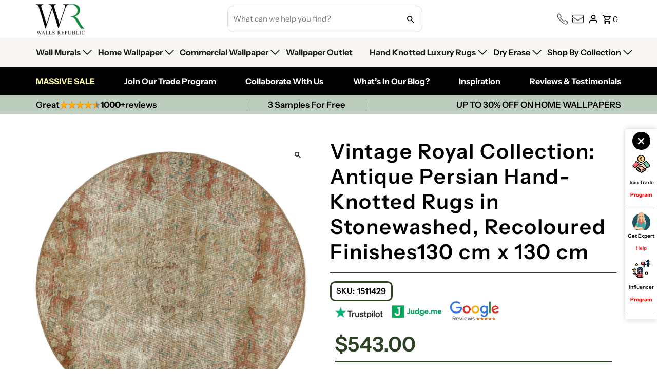

--- FILE ---
content_type: text/html; charset=utf-8
request_url: https://wallsrepublic.com/products/vintage-royal-fine-1511429
body_size: 111097
content:
<!DOCTYPE html>
<html class="no-js" lang="en">
<head>

    
      
        <title>Vintage Royal Collection: Antique Persian Hand-Knotted Rugs in Stonewashed, Recoloured Finishes130 cm x 130 cm – Walls Republic US</title>
      
    
      
        <meta name="description" content="Vintage Royals are antique hand knotted rugs of Persian origin. This Vintage Royal Collection consists of a whole rug that has been stonewashed and recoloure...">
      
    

  

  
<!-- Google Tag Manager -->

<script>(function(w,d,s,l,i){w[l]=w[l]||[];w[l].push({'gtm.start':

new Date().getTime(),event:'gtm.js'});var f=d.getElementsByTagName(s)[0],

j=d.createElement(s),dl=l!='dataLayer'?'&l='+l:'';j.async=true;j.src=

'https://www.googletagmanager.com/gtm.js?id='+i+dl;f.parentNode.insertBefore(j,f);

})(window,document,'script','dataLayer','GTM-5WNPXZX');</script>

<!-- End Google Tag Manager -->
  
  <meta charset="utf-8" />
  <meta name="viewport" content="width=device-width,initial-scale=1,minimum-scale=1">

  <meta name="google-site-verification" content="oxuPchbmgRr1lqRuWpKtoXzf6pMFK29HQHur7sBVhnE" />

  <script async='async' src='https://static.mobilemonkey.com/js/semrush_fad800d6-c4be-4f98-88fd-4e3153a30d45-27477721.js'></script>
  
  <!-- Establish early connection to external domains -->
  <link rel="preconnect" href="https://cdn.shopify.com" crossorigin>
  <link rel="preconnect" href="https://fonts.shopify.com" crossorigin>
  <link rel="preconnect" href="https://monorail-edge.shopifysvc.com">
  <link rel="preconnect" href="//ajax.googleapis.com" crossorigin /><meta name="google-site-verification" content="Z3d8Ie3pLtiA22uo1knh3yiuMxJM1BS1YghSTp18VsA">
  
  <!-- Preload onDomain stylesheets and script libraries -->
  <link rel="preload" href="//wallsrepublic.com/cdn/shop/t/134/assets/stylesheet.css?v=88241763629923381671749915181" as="style">
  <link rel="preload" as="font" href="//wallsrepublic.com/cdn/fonts/instrument_sans/instrumentsans_n4.db86542ae5e1596dbdb28c279ae6c2086c4c5bfa.woff2" type="font/woff2" crossorigin>
  <link rel="preload" as="font" href="//wallsrepublic.com/cdn/fonts/instrument_sans/instrumentsans_n4.db86542ae5e1596dbdb28c279ae6c2086c4c5bfa.woff2" type="font/woff2" crossorigin>
  <link rel="preload" as="font" href="//wallsrepublic.com/cdn/fonts/instrument_sans/instrumentsans_n6.27dc66245013a6f7f317d383a3cc9a0c347fb42d.woff2" type="font/woff2" crossorigin>
  <link rel="preload" href="//wallsrepublic.com/cdn/shop/t/134/assets/eventemitter3.min.js?v=27939738353326123541747348273" as="script"><link rel="preload" href="//wallsrepublic.com/cdn/shop/t/134/assets/vendor-video.js?v=112486824910932804751747348273" as="script"><link rel="preload" href="//wallsrepublic.com/cdn/shop/t/134/assets/theme.js?v=46018048676692940211747348273" as="script">
  
  

 

  <link rel="shortcut icon" href="//wallsrepublic.com/cdn/shop/files/favicon.jpg?crop=center&height=32&v=1701875239&width=32" type="image/png" />

<link rel="canonical" href="https://wallsrepublic.com/products/vintage-royal-fine-1511429" />

<script>
  window.shopCurrencysymbol = '${{';
</script><title> Vintage Royal Collection: Antique Persian Hand-Knotted Rugs in Stonewa

    &ndash; Walls Republic US </title>


  <meta name="description" content="Vintage Royals are antique hand knotted rugs of Persian origin. This Vintage Royal Collection consists of a whole rug that has been stonewashed and recoloured in light, dark, or bright colours, with the old pattern just being visible. The rugs are of a very high quality and are available in large sizes. With the Vintag" />



  
<meta property="og:image" content="http://wallsrepublic.com/cdn/shop/files/1511429-130X130.jpg?v=1753896212&width=1024">
  <meta property="og:image:secure_url" content="https://wallsrepublic.com/cdn/shop/files/1511429-130X130.jpg?v=1753896212&width=1024">
  <meta property="og:image:width" content="2916">
  <meta property="og:image:height" content="2949">
<meta property="og:site_name" content="Walls Republic US">



  <meta name="twitter:card" content="summary">


  <meta name="twitter:site" content="@walls_republic">



  <meta name="twitter:title" content="Vintage Royal Collection: Antique Persian Hand-Knotted Rugs in Stonewashed, Recoloured Finishes130 cm x 130 cm">
  <meta name="twitter:description" content="Vintage Royals are antique hand knotted rugs of Persian origin. This Vintage Royal Collection consists of a whole rug that has been stonewashed and recoloured in light, dark, or bright colours, with t">
  <meta name="twitter:image" content="https://wallsrepublic.com/cdn/shop/files/1511429-130X130.jpg?v=1753896212&width=1024">
  <meta name="twitter:image:width" content="480">
  <meta name="twitter:image:height" content="480">


  
  <script type="application/ld+json">
   {
     "@context": "https://schema.org",
     "@type": "Product",
     "@id": "vintage-royal-fine-1511429",
     "url": "//products/vintage-royal-fine-1511429",
     "image": "//wallsrepublic.com/cdn/shop/files/1511429-130X130.jpg?v=1753896212&width=1024",
     "name": "Vintage Royal Collection: Antique Persian Hand-Knotted Rugs in Stonewashed, Recoloured Finishes130 cm x 130 cm",
     "brand": {
        "@type": "Brand",
        "name": "REZA"
      },
     "description": "Vintage Royals are antique hand knotted rugs of Persian origin. This Vintage Royal Collection consists of a whole rug that has been stonewashed and recoloured in light, dark, or bright colours, with the old pattern just being visible. The rugs are of a very high quality and are available in large sizes. With the Vintage Royal Collection, you do not just get a rug; you adorn your home with a unique piece of antique, Persian handcraft.","sku": "1511429","offers": [
       
       {
         "@type": "Offer",
         "price": "543.00",
         "priceCurrency": "USD",
         "availability" : "http://schema.org/InStock",
         "priceValidUntil": "2030-01-01",
         "url": "/products/vintage-royal-fine-1511429"
       }
       
    ]}
  </script>


  <style data-shopify>
:root {
    --main-family: "Instrument Sans", sans-serif;
    --main-weight: 400;
    --main-style: normal;
    --nav-family: "Instrument Sans", sans-serif;
    --nav-weight: 400;
    --nav-style: normal;
    --heading-family: "Instrument Sans", sans-serif;
    --heading-weight: 600;
    --heading-style: normal;

    --announcement-size: 14px;
    --font-size: 15px;
    --h1-size: 26px;
    --h2-size: 22px;
    --h3-size: 18px;
    --h4-size: calc(var(--font-size) + 2px);
    --h5-size: calc(var(--font-size) + 1px);
    --nav-size: 15px;
    --border-weight: 3px;
    --top-bar-background: #000000;
    --top-bar-color: #ffffff;
    --top-bar-border: #4d4d4d;
    --social-links: #ffffff;
    --header-background: #ffffff;
    --cart-links: #000000;
    --header-float-color: #ffffff;
    --background: #ffffff;
    --heading-color: #000000;
    --hero-color: #ffffff;
    --text-color: #000000;
    --sale-color: #c60808;
    --dotted-color: #dddddd;
    --button-color: #000000;
    --button-text: #ffffff;
    --button-hover: #06893c;
    --button-text-hover: #ffffff;
    --secondary-button-color: #dddddd;
    --secondary-button-text: #000;
    --navigation: rgba(0,0,0,0);
    --nav-color: #000000;
    --nav-hover-color: #ffffff;
    --nav-hover-link-color: #000000;
    --new-background: #ffffff;
    --new-text: #000000;
    --sale-background: #bc0000;
    --sale-text: #ffffff;
    --soldout-background: #222;
    --soldout-text: #ffffff;
    --footer-background: #ffffff;
    --footer-color: #000000;
    --footer-border: #e5e5e5;
    --error-msg-dark: #e81000;
    --error-msg-light: #ffeae8;
    --success-msg-dark: #007f5f;
    --success-msg-light: #e5fff8;
    --free-shipping-bg: #313131;
    --free-shipping-text: #fff;
    --error-color: #c60808;
    --error-color-light: #fdd0d0;
    --keyboard-focus-color: #cccccc;
    --keyboard-focus-border-style: dotted;
    --keyboard-focus-border-weight: 1;
    --icon-border-color: #e6e6e6;
    --thumbnail-slider-outline-color: #666666;
    --price-unit-price-color: #999999;
    --select-arrow-bg: url(//wallsrepublic.com/cdn/shop/t/134/assets/select-arrow.png?v=112595941721225094991747348273);
    --product-info-align: center;
    --color-filter-size: 18px;
    --color-body-text: var(--text-color);
    --color-body: var(--background);
    --color-bg: var(--background);
    --disabled-text: #808080;
    --section-padding: 55px;
    --button-border-radius: 12px;

    --star-active: rgb(0, 0, 0);
    --star-inactive: rgb(204, 204, 204);

    --section-background: #ffffff;
    --section-overlay-color: 0, 0, 0;
    --section-overlay-opacity: 0;
    --section-button-size: 15px;

    --age-text-color: #262b2c;
    --age-bg-color: #faf4e8;


  }
  @media (max-width: 740px) {
    :root {
      --font-size: calc(15px - (15px * 0.15));
      --nav-size: calc(15px - (15px * 0.15));
      --h1-size: calc(26px - (26px * 0.15));
      --h2-size: calc(22px - (22px * 0.15));
      --h3-size: calc(18px - (18px * 0.15));
    }
  }
</style>


  <link rel="stylesheet" href="//wallsrepublic.com/cdn/shop/t/134/assets/stylesheet.css?v=88241763629923381671749915181" type="text/css">
  <link rel="stylesheet" href="//wallsrepublic.com/cdn/shop/t/134/assets/custom.css?v=142808060517665389481747348273" type="text/css">

  <style>
  @font-face {
  font-family: "Instrument Sans";
  font-weight: 400;
  font-style: normal;
  font-display: swap;
  src: url("//wallsrepublic.com/cdn/fonts/instrument_sans/instrumentsans_n4.db86542ae5e1596dbdb28c279ae6c2086c4c5bfa.woff2") format("woff2"),
       url("//wallsrepublic.com/cdn/fonts/instrument_sans/instrumentsans_n4.510f1b081e58d08c30978f465518799851ef6d8b.woff") format("woff");
}

  @font-face {
  font-family: "Instrument Sans";
  font-weight: 400;
  font-style: normal;
  font-display: swap;
  src: url("//wallsrepublic.com/cdn/fonts/instrument_sans/instrumentsans_n4.db86542ae5e1596dbdb28c279ae6c2086c4c5bfa.woff2") format("woff2"),
       url("//wallsrepublic.com/cdn/fonts/instrument_sans/instrumentsans_n4.510f1b081e58d08c30978f465518799851ef6d8b.woff") format("woff");
}

  @font-face {
  font-family: "Instrument Sans";
  font-weight: 600;
  font-style: normal;
  font-display: swap;
  src: url("//wallsrepublic.com/cdn/fonts/instrument_sans/instrumentsans_n6.27dc66245013a6f7f317d383a3cc9a0c347fb42d.woff2") format("woff2"),
       url("//wallsrepublic.com/cdn/fonts/instrument_sans/instrumentsans_n6.1a71efbeeb140ec495af80aad612ad55e19e6d0e.woff") format("woff");
}

  @font-face {
  font-family: "Instrument Sans";
  font-weight: 700;
  font-style: normal;
  font-display: swap;
  src: url("//wallsrepublic.com/cdn/fonts/instrument_sans/instrumentsans_n7.e4ad9032e203f9a0977786c356573ced65a7419a.woff2") format("woff2"),
       url("//wallsrepublic.com/cdn/fonts/instrument_sans/instrumentsans_n7.b9e40f166fb7639074ba34738101a9d2990bb41a.woff") format("woff");
}

  @font-face {
  font-family: "Instrument Sans";
  font-weight: 400;
  font-style: italic;
  font-display: swap;
  src: url("//wallsrepublic.com/cdn/fonts/instrument_sans/instrumentsans_i4.028d3c3cd8d085648c808ceb20cd2fd1eb3560e5.woff2") format("woff2"),
       url("//wallsrepublic.com/cdn/fonts/instrument_sans/instrumentsans_i4.7e90d82df8dee29a99237cd19cc529d2206706a2.woff") format("woff");
}

  @font-face {
  font-family: "Instrument Sans";
  font-weight: 700;
  font-style: italic;
  font-display: swap;
  src: url("//wallsrepublic.com/cdn/fonts/instrument_sans/instrumentsans_i7.d6063bb5d8f9cbf96eace9e8801697c54f363c6a.woff2") format("woff2"),
       url("//wallsrepublic.com/cdn/fonts/instrument_sans/instrumentsans_i7.ce33afe63f8198a3ac4261b826b560103542cd36.woff") format("woff");
}

  </style>
  <script src="//ajax.googleapis.com/ajax/libs/jquery/3.3.1/jquery.min.js" type="text/javascript"></script>
  <script>window.performance && window.performance.mark && window.performance.mark('shopify.content_for_header.start');</script><meta name="facebook-domain-verification" content="a8n2l7nx7zkaxb1b1sa7jwr8pq0r1m">
<meta name="facebook-domain-verification" content="a8n2l7nx7zkaxb1b1sa7jwr8pq0r1m">
<meta name="google-site-verification" content="ZBGXUMTbyx0iFM3pD8ls77jsCW0Lnv6IlhzlM00DtcU">
<meta name="google-site-verification" content="GUxKK1ZQ6z6qptgHI9uGUEazByhxnL7caAGqzifpVtM">
<meta id="shopify-digital-wallet" name="shopify-digital-wallet" content="/21980277/digital_wallets/dialog">
<meta name="shopify-checkout-api-token" content="edb6ac64674d58e59aea4432361e8a4f">
<link rel="alternate" type="application/json+oembed" href="https://wallsrepublic.com/products/vintage-royal-fine-1511429.oembed">
<script async="async" src="/checkouts/internal/preloads.js?locale=en-US"></script>
<link rel="preconnect" href="https://shop.app" crossorigin="anonymous">
<script async="async" src="https://shop.app/checkouts/internal/preloads.js?locale=en-US&shop_id=21980277" crossorigin="anonymous"></script>
<script id="apple-pay-shop-capabilities" type="application/json">{"shopId":21980277,"countryCode":"CA","currencyCode":"USD","merchantCapabilities":["supports3DS"],"merchantId":"gid:\/\/shopify\/Shop\/21980277","merchantName":"Walls Republic US","requiredBillingContactFields":["postalAddress","email","phone"],"requiredShippingContactFields":["postalAddress","email","phone"],"shippingType":"shipping","supportedNetworks":["visa","masterCard","amex","discover","jcb"],"total":{"type":"pending","label":"Walls Republic US","amount":"1.00"},"shopifyPaymentsEnabled":true,"supportsSubscriptions":true}</script>
<script id="shopify-features" type="application/json">{"accessToken":"edb6ac64674d58e59aea4432361e8a4f","betas":["rich-media-storefront-analytics"],"domain":"wallsrepublic.com","predictiveSearch":true,"shopId":21980277,"locale":"en"}</script>
<script>var Shopify = Shopify || {};
Shopify.shop = "walls-republic-us.myshopify.com";
Shopify.locale = "en";
Shopify.currency = {"active":"USD","rate":"1.0"};
Shopify.country = "US";
Shopify.theme = {"name":"Walls Republic Theme - 2025","id":179430228256,"schema_name":"Fashionopolism","schema_version":"9.2.0","theme_store_id":141,"role":"main"};
Shopify.theme.handle = "null";
Shopify.theme.style = {"id":null,"handle":null};
Shopify.cdnHost = "wallsrepublic.com/cdn";
Shopify.routes = Shopify.routes || {};
Shopify.routes.root = "/";</script>
<script type="module">!function(o){(o.Shopify=o.Shopify||{}).modules=!0}(window);</script>
<script>!function(o){function n(){var o=[];function n(){o.push(Array.prototype.slice.apply(arguments))}return n.q=o,n}var t=o.Shopify=o.Shopify||{};t.loadFeatures=n(),t.autoloadFeatures=n()}(window);</script>
<script>
  window.ShopifyPay = window.ShopifyPay || {};
  window.ShopifyPay.apiHost = "shop.app\/pay";
  window.ShopifyPay.redirectState = null;
</script>
<script id="shop-js-analytics" type="application/json">{"pageType":"product"}</script>
<script defer="defer" async type="module" src="//wallsrepublic.com/cdn/shopifycloud/shop-js/modules/v2/client.init-shop-cart-sync_COMZFrEa.en.esm.js"></script>
<script defer="defer" async type="module" src="//wallsrepublic.com/cdn/shopifycloud/shop-js/modules/v2/chunk.common_CdXrxk3f.esm.js"></script>
<script type="module">
  await import("//wallsrepublic.com/cdn/shopifycloud/shop-js/modules/v2/client.init-shop-cart-sync_COMZFrEa.en.esm.js");
await import("//wallsrepublic.com/cdn/shopifycloud/shop-js/modules/v2/chunk.common_CdXrxk3f.esm.js");

  window.Shopify.SignInWithShop?.initShopCartSync?.({"fedCMEnabled":true,"windoidEnabled":true});

</script>
<script>
  window.Shopify = window.Shopify || {};
  if (!window.Shopify.featureAssets) window.Shopify.featureAssets = {};
  window.Shopify.featureAssets['shop-js'] = {"shop-cart-sync":["modules/v2/client.shop-cart-sync_CRSPkpKa.en.esm.js","modules/v2/chunk.common_CdXrxk3f.esm.js"],"init-fed-cm":["modules/v2/client.init-fed-cm_DO1JVZ96.en.esm.js","modules/v2/chunk.common_CdXrxk3f.esm.js"],"init-windoid":["modules/v2/client.init-windoid_hXardXh0.en.esm.js","modules/v2/chunk.common_CdXrxk3f.esm.js"],"init-shop-email-lookup-coordinator":["modules/v2/client.init-shop-email-lookup-coordinator_jpxQlUsx.en.esm.js","modules/v2/chunk.common_CdXrxk3f.esm.js"],"shop-toast-manager":["modules/v2/client.shop-toast-manager_C-K0q6-t.en.esm.js","modules/v2/chunk.common_CdXrxk3f.esm.js"],"shop-button":["modules/v2/client.shop-button_B6dBoDg5.en.esm.js","modules/v2/chunk.common_CdXrxk3f.esm.js"],"shop-login-button":["modules/v2/client.shop-login-button_BHRMsoBb.en.esm.js","modules/v2/chunk.common_CdXrxk3f.esm.js","modules/v2/chunk.modal_C89cmTvN.esm.js"],"shop-cash-offers":["modules/v2/client.shop-cash-offers_p6Pw3nax.en.esm.js","modules/v2/chunk.common_CdXrxk3f.esm.js","modules/v2/chunk.modal_C89cmTvN.esm.js"],"avatar":["modules/v2/client.avatar_BTnouDA3.en.esm.js"],"init-shop-cart-sync":["modules/v2/client.init-shop-cart-sync_COMZFrEa.en.esm.js","modules/v2/chunk.common_CdXrxk3f.esm.js"],"init-shop-for-new-customer-accounts":["modules/v2/client.init-shop-for-new-customer-accounts_BNQiNx4m.en.esm.js","modules/v2/client.shop-login-button_BHRMsoBb.en.esm.js","modules/v2/chunk.common_CdXrxk3f.esm.js","modules/v2/chunk.modal_C89cmTvN.esm.js"],"pay-button":["modules/v2/client.pay-button_CRuQ9trT.en.esm.js","modules/v2/chunk.common_CdXrxk3f.esm.js"],"init-customer-accounts-sign-up":["modules/v2/client.init-customer-accounts-sign-up_Q1yheB3t.en.esm.js","modules/v2/client.shop-login-button_BHRMsoBb.en.esm.js","modules/v2/chunk.common_CdXrxk3f.esm.js","modules/v2/chunk.modal_C89cmTvN.esm.js"],"checkout-modal":["modules/v2/client.checkout-modal_DtXVhFgQ.en.esm.js","modules/v2/chunk.common_CdXrxk3f.esm.js","modules/v2/chunk.modal_C89cmTvN.esm.js"],"init-customer-accounts":["modules/v2/client.init-customer-accounts_B5rMd0lj.en.esm.js","modules/v2/client.shop-login-button_BHRMsoBb.en.esm.js","modules/v2/chunk.common_CdXrxk3f.esm.js","modules/v2/chunk.modal_C89cmTvN.esm.js"],"lead-capture":["modules/v2/client.lead-capture_CmGCXBh3.en.esm.js","modules/v2/chunk.common_CdXrxk3f.esm.js","modules/v2/chunk.modal_C89cmTvN.esm.js"],"shop-follow-button":["modules/v2/client.shop-follow-button_CV5C02lv.en.esm.js","modules/v2/chunk.common_CdXrxk3f.esm.js","modules/v2/chunk.modal_C89cmTvN.esm.js"],"shop-login":["modules/v2/client.shop-login_Bz_Zm_XZ.en.esm.js","modules/v2/chunk.common_CdXrxk3f.esm.js","modules/v2/chunk.modal_C89cmTvN.esm.js"],"payment-terms":["modules/v2/client.payment-terms_D7XnU2ez.en.esm.js","modules/v2/chunk.common_CdXrxk3f.esm.js","modules/v2/chunk.modal_C89cmTvN.esm.js"]};
</script>
<script>(function() {
  var isLoaded = false;
  function asyncLoad() {
    if (isLoaded) return;
    isLoaded = true;
    var urls = ["https:\/\/shopifycdn.aaawebstore.com\/formbuilder\/appfiles\/aaa_form_builder_script_minify_v1.js?shop=walls-republic-us.myshopify.com","https:\/\/chimpstatic.com\/mcjs-connected\/js\/users\/ebd64027248be0ff08a231995\/6f45d18da66112a401808c310.js?shop=walls-republic-us.myshopify.com","https:\/\/ecommplugins-trustboxsettings.trustpilot.com\/walls-republic-us.myshopify.com.js?settings=1736922670973\u0026shop=walls-republic-us.myshopify.com","https:\/\/widget.trustpilot.com\/bootstrap\/v5\/tp.widget.sync.bootstrap.min.js?shop=walls-republic-us.myshopify.com","\/\/www.powr.io\/powr.js?powr-token=walls-republic-us.myshopify.com\u0026external-type=shopify\u0026shop=walls-republic-us.myshopify.com","\/\/d1liekpayvooaz.cloudfront.net\/apps\/customizery\/customizery.js?shop=walls-republic-us.myshopify.com","https:\/\/swymv3free-01.azureedge.net\/code\/swym-shopify.js?shop=walls-republic-us.myshopify.com","https:\/\/ecommplugins-scripts.trustpilot.com\/v2.1\/js\/header.min.js?settings=eyJrZXkiOiJmRFd1NXh6ZmxNcjRVdXNNIiwicyI6InNrdSJ9\u0026v=2.5\u0026shop=walls-republic-us.myshopify.com","https:\/\/cdn.shopify.com\/s\/files\/1\/0417\/3765\/0342\/files\/mrp-script-tag.js?v=1672824107\u0026shop=walls-republic-us.myshopify.com","https:\/\/cdn.shopify.com\/s\/files\/1\/2198\/0277\/t\/63\/assets\/10ccsnpCxrANMh0A.js?v=1699317217\u0026shopId=52697\u0026shop=walls-republic-us.myshopify.com","https:\/\/static.klaviyo.com\/onsite\/js\/WsRRrP\/klaviyo.js?company_id=WsRRrP\u0026shop=walls-republic-us.myshopify.com","https:\/\/clientcdn.pushengage.com\/shopify\/200c662b-81f7-4a2f-8eef-cd7d8a7d47cf.js?shop=walls-republic-us.myshopify.com","https:\/\/dr4qe3ddw9y32.cloudfront.net\/awin-shopify-integration-code.js?aid=60187\u0026v=shopifyApp_5.2.3\u0026ts=1752770541742\u0026shop=walls-republic-us.myshopify.com"];
    for (var i = 0; i < urls.length; i++) {
      var s = document.createElement('script');
      s.type = 'text/javascript';
      s.async = true;
      s.src = urls[i];
      var x = document.getElementsByTagName('script')[0];
      x.parentNode.insertBefore(s, x);
    }
  };
  if(window.attachEvent) {
    window.attachEvent('onload', asyncLoad);
  } else {
    window.addEventListener('load', asyncLoad, false);
  }
})();</script>
<script id="__st">var __st={"a":21980277,"offset":-18000,"reqid":"c5c74c94-1c5d-4a38-81f5-1f875309c416-1763281790","pageurl":"wallsrepublic.com\/products\/vintage-royal-fine-1511429","u":"029fc9a6b76b","p":"product","rtyp":"product","rid":9538480079136};</script>
<script>window.ShopifyPaypalV4VisibilityTracking = true;</script>
<script id="captcha-bootstrap">!function(){'use strict';const t='contact',e='account',n='new_comment',o=[[t,t],['blogs',n],['comments',n],[t,'customer']],c=[[e,'customer_login'],[e,'guest_login'],[e,'recover_customer_password'],[e,'create_customer']],r=t=>t.map((([t,e])=>`form[action*='/${t}']:not([data-nocaptcha='true']) input[name='form_type'][value='${e}']`)).join(','),a=t=>()=>t?[...document.querySelectorAll(t)].map((t=>t.form)):[];function s(){const t=[...o],e=r(t);return a(e)}const i='password',u='form_key',d=['recaptcha-v3-token','g-recaptcha-response','h-captcha-response',i],f=()=>{try{return window.sessionStorage}catch{return}},m='__shopify_v',_=t=>t.elements[u];function p(t,e,n=!1){try{const o=window.sessionStorage,c=JSON.parse(o.getItem(e)),{data:r}=function(t){const{data:e,action:n}=t;return t[m]||n?{data:e,action:n}:{data:t,action:n}}(c);for(const[e,n]of Object.entries(r))t.elements[e]&&(t.elements[e].value=n);n&&o.removeItem(e)}catch(o){console.error('form repopulation failed',{error:o})}}const l='form_type',E='cptcha';function T(t){t.dataset[E]=!0}const w=window,h=w.document,L='Shopify',v='ce_forms',y='captcha';let A=!1;((t,e)=>{const n=(g='f06e6c50-85a8-45c8-87d0-21a2b65856fe',I='https://cdn.shopify.com/shopifycloud/storefront-forms-hcaptcha/ce_storefront_forms_captcha_hcaptcha.v1.5.2.iife.js',D={infoText:'Protected by hCaptcha',privacyText:'Privacy',termsText:'Terms'},(t,e,n)=>{const o=w[L][v],c=o.bindForm;if(c)return c(t,g,e,D).then(n);var r;o.q.push([[t,g,e,D],n]),r=I,A||(h.body.append(Object.assign(h.createElement('script'),{id:'captcha-provider',async:!0,src:r})),A=!0)});var g,I,D;w[L]=w[L]||{},w[L][v]=w[L][v]||{},w[L][v].q=[],w[L][y]=w[L][y]||{},w[L][y].protect=function(t,e){n(t,void 0,e),T(t)},Object.freeze(w[L][y]),function(t,e,n,w,h,L){const[v,y,A,g]=function(t,e,n){const i=e?o:[],u=t?c:[],d=[...i,...u],f=r(d),m=r(i),_=r(d.filter((([t,e])=>n.includes(e))));return[a(f),a(m),a(_),s()]}(w,h,L),I=t=>{const e=t.target;return e instanceof HTMLFormElement?e:e&&e.form},D=t=>v().includes(t);t.addEventListener('submit',(t=>{const e=I(t);if(!e)return;const n=D(e)&&!e.dataset.hcaptchaBound&&!e.dataset.recaptchaBound,o=_(e),c=g().includes(e)&&(!o||!o.value);(n||c)&&t.preventDefault(),c&&!n&&(function(t){try{if(!f())return;!function(t){const e=f();if(!e)return;const n=_(t);if(!n)return;const o=n.value;o&&e.removeItem(o)}(t);const e=Array.from(Array(32),(()=>Math.random().toString(36)[2])).join('');!function(t,e){_(t)||t.append(Object.assign(document.createElement('input'),{type:'hidden',name:u})),t.elements[u].value=e}(t,e),function(t,e){const n=f();if(!n)return;const o=[...t.querySelectorAll(`input[type='${i}']`)].map((({name:t})=>t)),c=[...d,...o],r={};for(const[a,s]of new FormData(t).entries())c.includes(a)||(r[a]=s);n.setItem(e,JSON.stringify({[m]:1,action:t.action,data:r}))}(t,e)}catch(e){console.error('failed to persist form',e)}}(e),e.submit())}));const S=(t,e)=>{t&&!t.dataset[E]&&(n(t,e.some((e=>e===t))),T(t))};for(const o of['focusin','change'])t.addEventListener(o,(t=>{const e=I(t);D(e)&&S(e,y())}));const B=e.get('form_key'),M=e.get(l),P=B&&M;t.addEventListener('DOMContentLoaded',(()=>{const t=y();if(P)for(const e of t)e.elements[l].value===M&&p(e,B);[...new Set([...A(),...v().filter((t=>'true'===t.dataset.shopifyCaptcha))])].forEach((e=>S(e,t)))}))}(h,new URLSearchParams(w.location.search),n,t,e,['guest_login'])})(!0,!0)}();</script>
<script integrity="sha256-52AcMU7V7pcBOXWImdc/TAGTFKeNjmkeM1Pvks/DTgc=" data-source-attribution="shopify.loadfeatures" defer="defer" src="//wallsrepublic.com/cdn/shopifycloud/storefront/assets/storefront/load_feature-81c60534.js" crossorigin="anonymous"></script>
<script crossorigin="anonymous" defer="defer" src="//wallsrepublic.com/cdn/shopifycloud/storefront/assets/shopify_pay/storefront-65b4c6d7.js?v=20250812"></script>
<script data-source-attribution="shopify.dynamic_checkout.dynamic.init">var Shopify=Shopify||{};Shopify.PaymentButton=Shopify.PaymentButton||{isStorefrontPortableWallets:!0,init:function(){window.Shopify.PaymentButton.init=function(){};var t=document.createElement("script");t.src="https://wallsrepublic.com/cdn/shopifycloud/portable-wallets/latest/portable-wallets.en.js",t.type="module",document.head.appendChild(t)}};
</script>
<script data-source-attribution="shopify.dynamic_checkout.buyer_consent">
  function portableWalletsHideBuyerConsent(e){var t=document.getElementById("shopify-buyer-consent"),n=document.getElementById("shopify-subscription-policy-button");t&&n&&(t.classList.add("hidden"),t.setAttribute("aria-hidden","true"),n.removeEventListener("click",e))}function portableWalletsShowBuyerConsent(e){var t=document.getElementById("shopify-buyer-consent"),n=document.getElementById("shopify-subscription-policy-button");t&&n&&(t.classList.remove("hidden"),t.removeAttribute("aria-hidden"),n.addEventListener("click",e))}window.Shopify?.PaymentButton&&(window.Shopify.PaymentButton.hideBuyerConsent=portableWalletsHideBuyerConsent,window.Shopify.PaymentButton.showBuyerConsent=portableWalletsShowBuyerConsent);
</script>
<script>
  function portableWalletsCleanup(e){e&&e.src&&console.error("Failed to load portable wallets script "+e.src);var t=document.querySelectorAll("shopify-accelerated-checkout .shopify-payment-button__skeleton, shopify-accelerated-checkout-cart .wallet-cart-button__skeleton"),e=document.getElementById("shopify-buyer-consent");for(let e=0;e<t.length;e++)t[e].remove();e&&e.remove()}function portableWalletsNotLoadedAsModule(e){e instanceof ErrorEvent&&"string"==typeof e.message&&e.message.includes("import.meta")&&"string"==typeof e.filename&&e.filename.includes("portable-wallets")&&(window.removeEventListener("error",portableWalletsNotLoadedAsModule),window.Shopify.PaymentButton.failedToLoad=e,"loading"===document.readyState?document.addEventListener("DOMContentLoaded",window.Shopify.PaymentButton.init):window.Shopify.PaymentButton.init())}window.addEventListener("error",portableWalletsNotLoadedAsModule);
</script>

<script type="module" src="https://wallsrepublic.com/cdn/shopifycloud/portable-wallets/latest/portable-wallets.en.js" onError="portableWalletsCleanup(this)" crossorigin="anonymous"></script>
<script nomodule>
  document.addEventListener("DOMContentLoaded", portableWalletsCleanup);
</script>

<link id="shopify-accelerated-checkout-styles" rel="stylesheet" media="screen" href="https://wallsrepublic.com/cdn/shopifycloud/portable-wallets/latest/accelerated-checkout-backwards-compat.css" crossorigin="anonymous">
<style id="shopify-accelerated-checkout-cart">
        #shopify-buyer-consent {
  margin-top: 1em;
  display: inline-block;
  width: 100%;
}

#shopify-buyer-consent.hidden {
  display: none;
}

#shopify-subscription-policy-button {
  background: none;
  border: none;
  padding: 0;
  text-decoration: underline;
  font-size: inherit;
  cursor: pointer;
}

#shopify-subscription-policy-button::before {
  box-shadow: none;
}

      </style>

<script>window.performance && window.performance.mark && window.performance.mark('shopify.content_for_header.end');</script>
  
    



<!-- Google tag (gtag.js) -->
<script async src="https://www.googletagmanager.com/gtag/js?id=G-BQC8T87GDT"></script>
<script>
  window.dataLayer = window.dataLayer || [];
  function gtag(){dataLayer.push(arguments);}
  gtag('js', new Date());

  gtag('config', 'G-BQC8T87GDT');
</script>

  
  <script type="text/javascript">
    (function(c,l,a,r,i,t,y){
        c[a]=c[a]||function(){(c[a].q=c[a].q||[]).push(arguments)};
        t=l.createElement(r);t.async=1;t.src="https://www.clarity.ms/tag/"+i;
        y=l.getElementsByTagName(r)[0];y.parentNode.insertBefore(t,y);
    })(window, document, "clarity", "script", "ldvwvoe6nb");
</script>





<script>
      window.enable_discount = true;
      window.discount_code = 'SPACE20';
      window.offer_discount_code = 'SPACE20';
      window.cart_total_count = 0;
       
        window.discount_code = '00';
      

      function applyDiscount(discount){
        let checkoutUrl = '/discount/';
        if(discount) checkoutUrl = checkoutUrl + discount +'?redirect=/cart.json'; 
        let checkoutContainer = document.createElement('div');
        fetch(checkoutUrl)
          .then(function (response) {
            return response.json();
          })
          .then(function (data) {
            var config = document.getElementById('cart-config');
            if ( !config ) return false;
            var config = JSON.parse(config.innerHTML || '{}');
            // Shopify.theme.ajaxCart.cartEvents(config);
            setTimeout(function(){
              Shopify.theme.ajaxCart.updateView(config, data);
            Events.trigger("cart:ready", data);
            },20);
             
            //console.log("discount_codedata>> ", data);
          });
      }
</script>

<script>
  (function(w,d,t,r,u)
  {
    var f,n,i;
    w[u]=w[u]||[],f=function()
    {
      var o={ti:"187101228", enableAutoSpaTracking: true};
      o.q=w[u],w[u]=new UET(o),w[u].push("pageLoad")
    },
    n=d.createElement(t),n.src=r,n.async=1,n.onload=n.onreadystatechange=function()
    {
      var s=this.readyState;
      s&&s!=="loaded"&&s!=="complete"||(f(),n.onload=n.onreadystatechange=null)
    },
    i=d.getElementsByTagName(t)[0],i.parentNode.insertBefore(n,i)
  })
  (window,document,"script","//bat.bing.com/bat.js","uetq");
</script>

<script>
  window.uetq=window.uetq||[];
  window.uetq.push('set', { 'pid': {
    'em': emailAddressVariable,
    'ph': phoneNumberVariable
  }});
</script>

  <script>
  function uet_report_conversion() {
    window.uetq = window.uetq || [];
    window.uetq.push("event", "purchase", {});
  }
</script>

  <script>
window.uetq = window.uetq || [];
window.uetq.push("event", "purchase", {});
</script>








  <script>
window.dataLayer = window.dataLayer || [];

// Push initial context data
window.dataLayer.push({
    event: "context_data",
    page_location: window.location.href,
    page_referrer: document.referrer,
    page_title: document.title,
    page_path: window.location.pathname,
    search_param: window.location.search,
    hash_param: window.location.hash,
    language: navigator.language,
    screen_width: window.outerWidth,
    screen_height: window.outerHeight,
    user_agent: navigator.userAgent
});

// Load Google Tag Manager
(function(w, d, s, l, i){
    w[l] = w[l] || [];
    w[l].push({'gtm.start': new Date().getTime(), event: 'gtm.js'});
    var f = d.getElementsByTagName(s)[0],
        j = d.createElement(s),
        dl = l != 'dataLayer' ? '&l=' + l : '';
    j.async = true;
    j.src = 'https://www.googletagmanager.com/gtm.js?id=' + i + dl;
    f.parentNode.insertBefore(j, f);
})(window, document, 'script', 'dataLayer', 'GTM-5WNPXZX'); // Your GTM ID

// Track User Data (if logged in)
window.Shopify = window.Shopify || {};
if (Shopify.checkout && Shopify.checkout.customer) {
    window.dataLayer.push({
        event: "loggedIn_userData",
        loggedInUser_id: Shopify.checkout.customer.id,
        loggedInUser_email: Shopify.checkout.customer.email,
        loggedInUser_phone: Shopify.checkout.customer.phone,
        loggedInUser_firstName: Shopify.checkout.customer.first_name,
        loggedInUser_lastName: Shopify.checkout.customer.last_name,
        loggedInUser_ordersCount: Shopify.checkout.customer.orders_count
    });
} else {
    window.dataLayer.push({ event: "loggedIn_userData" });
}

// Shopify Analytics Events
document.addEventListener("DOMContentLoaded", function() {
    if (window.Shopify && Shopify.analytics) {
        var trackingEvents = [
            { name: "page_viewed", event: "page_view" },
            { name: "product_viewed", event: "view_item" },
            { name: "product_added_to_cart", event: "add_to_cart" },
            { name: "product_removed_from_cart", event: "remove_from_cart" },
            { name: "cart_viewed", event: "view_cart" },
            { name: "checkout_started", event: "begin_checkout" },
            { name: "checkout_contact_info_submitted", event: "checkout_contact_info_submitted" },
            { name: "checkout_address_info_submitted", event: "checkout_address_info_submitted" },
            { name: "checkout_shipping_info_submitted", event: "add_shipping_info" },
            { name: "payment_info_submitted", event: "add_payment_info" },
            { name: "checkout_completed", event: "purchase" }
        ];

        trackingEvents.forEach(function(t) {
            Shopify.analytics.subscribe(t.name, function(data) {
                var eventData = {
                    event: t.event,
                    client_id: data.clientId,
                    event_time: data.timestamp,
                    event_time_seconds: Math.round(new Date(data.timestamp) / 1000)
                };

                if (data.data) {
                    eventData.ecommerce = {
                        currency: data.data.currencyCode,
                        value: data.data.totalPrice ? data.data.totalPrice.amount : null,
                        transaction_id: data.data.order ? data.data.order.id : null,
                        items: data.data.lineItems ? data.data.lineItems.map(item => ({
                            item_id: item.variant.product.id,
                            item_name: item.variant.product.title,
                            item_brand: item.variant.product.vendor,
                            item_category: item.variant.product.type,
                            item_variant: item.variant.title || "",
                            price: item.variant.price.amount,
                            quantity: item.quantity
                        })) : []
                    };
                }

                window.dataLayer.push(eventData);
            });
        });
    }
});
</script>

<script type="application/ld+json">
{
  "@context": "https://schema.org",
  "@graph": [
    {
      "@type": "Organization",
      "@id": "https://wallsrepublic.com/#organization",
      "name": "Walls Republic",
      "url": "https://wallsrepublic.com/",
      "logo": {
        "@type": "ImageObject",
        "url": "https://wallsrepublic.com/cdn/shop/files/WallsRepublic_logo.png"  
      },
      "sameAs": [
        "https://www.facebook.com/wallsrepublic",
        "https://www.pinterest.com/wallsrepublic/",
        "https://www.instagram.com/walls_republic/",
        "https://x.com/walls_republic"
      ]
    },
    {
      "@type": "WebSite",
      "@id": "https://wallsrepublic.com/#website",
      "url": "https://wallsrepublic.com/",
      "name": "Walls Republic",
      "publisher": {
        "@id": "https://wallsrepublic.com/#organization"
      },
      "potentialAction": {
        "@type": "SearchAction",
        "target": "https://wallsrepublic.com/search?q={search_term_string}",
        "query-input": "required name=search_term_string"
      }
    },
    {
      "@type": "WebPage",
      "@id": "https://wallsrepublic.com/#webpage",
      "url": "https://wallsrepublic.com/",
      "name": "Walls Republic – Custom & Designer Wallpapers",
      "description": "Shop premium designer wallpapers, custom murals, and interior design solutions at Walls Republic.",
      "inLanguage": "en-US",
      "isPartOf": {
        "@id": "https://wallsrepublic.com/#website"
      },
      "about": {
        "@id": "https://wallsrepublic.com/#organization"
      }
    },
    {
      "@type": "BreadcrumbList",
      "@id": "https://wallsrepublic.com/#breadcrumb",
      "itemListElement": [
        {
          "@type": "ListItem",
          "position": 1,
          "name": "Home",
          "item": "https://wallsrepublic.com/"
        }
      ]
    }
  ]
}
</script>



  
<!-- BEGIN app block: shopify://apps/judge-me-reviews/blocks/judgeme_core/61ccd3b1-a9f2-4160-9fe9-4fec8413e5d8 --><!-- Start of Judge.me Core -->




<link rel="dns-prefetch" href="https://cdnwidget.judge.me">
<link rel="dns-prefetch" href="https://cdn.judge.me">
<link rel="dns-prefetch" href="https://cdn1.judge.me">
<link rel="dns-prefetch" href="https://api.judge.me">

<script data-cfasync='false' class='jdgm-settings-script'>window.jdgmSettings={"pagination":5,"disable_web_reviews":false,"badge_no_review_text":"No reviews","badge_n_reviews_text":"{{ n }} review/reviews","badge_star_color":"#fbcd0a","hide_badge_preview_if_no_reviews":true,"badge_hide_text":false,"enforce_center_preview_badge":false,"widget_title":"Customer Reviews","widget_open_form_text":"Write a review","widget_close_form_text":"Cancel review","widget_refresh_page_text":"Refresh page","widget_summary_text":"Based on {{ number_of_reviews }} review/reviews","widget_no_review_text":"Be the first to write a review","widget_name_field_text":"Name","widget_verified_name_field_text":"Verified Name (public)","widget_name_placeholder_text":"Enter your name (public)","widget_required_field_error_text":"This field is required.","widget_email_field_text":"Email","widget_verified_email_field_text":"Verified Email (private, can not be edited)","widget_email_placeholder_text":"Enter your email (private)","widget_email_field_error_text":"Please enter a valid email address.","widget_rating_field_text":"Rating","widget_review_title_field_text":"Review Title","widget_review_title_placeholder_text":"Give your review a title","widget_review_body_field_text":"Review","widget_review_body_placeholder_text":"Write your comments here","widget_pictures_field_text":"Picture/Video (optional)","widget_submit_review_text":"Submit Review","widget_submit_verified_review_text":"Submit Verified Review","widget_submit_success_msg_with_auto_publish":"Thank you! Please refresh the page in a few moments to see your review. You can remove or edit your review by logging into \u003ca href='https://judge.me/login' target='_blank' rel='nofollow noopener'\u003eJudge.me\u003c/a\u003e","widget_submit_success_msg_no_auto_publish":"Thank you! Your review will be published as soon as it is approved by the shop admin. You can remove or edit your review by logging into \u003ca href='https://judge.me/login' target='_blank' rel='nofollow noopener'\u003eJudge.me\u003c/a\u003e","widget_show_default_reviews_out_of_total_text":"Showing {{ n_reviews_shown }} out of {{ n_reviews }} reviews.","widget_show_all_link_text":"Show all","widget_show_less_link_text":"Show less","widget_author_said_text":"{{ reviewer_name }} said:","widget_days_text":"{{ n }} days ago","widget_weeks_text":"{{ n }} week/weeks ago","widget_months_text":"{{ n }} month/months ago","widget_years_text":"{{ n }} year/years ago","widget_yesterday_text":"Yesterday","widget_today_text":"Today","widget_replied_text":"\u003e\u003e {{ shop_name }} replied:","widget_read_more_text":"Read more","widget_rating_filter_see_all_text":"See all reviews","widget_sorting_most_recent_text":"Most Recent","widget_sorting_highest_rating_text":"Highest Rating","widget_sorting_lowest_rating_text":"Lowest Rating","widget_sorting_with_pictures_text":"Only Pictures","widget_sorting_most_helpful_text":"Most Helpful","widget_open_question_form_text":"Ask a question","widget_reviews_subtab_text":"Reviews","widget_questions_subtab_text":"Questions","widget_question_label_text":"Question","widget_answer_label_text":"Answer","widget_question_placeholder_text":"Write your question here","widget_submit_question_text":"Submit Question","widget_question_submit_success_text":"Thank you for your question! We will notify you once it gets answered.","widget_star_color":"#fbcd0a","verified_badge_text":"Verified","verified_badge_placement":"left-of-reviewer-name","widget_hide_border":false,"widget_social_share":false,"all_reviews_include_out_of_store_products":true,"all_reviews_out_of_store_text":"(out of store)","all_reviews_product_name_prefix_text":"about","enable_review_pictures":false,"widget_product_reviews_subtab_text":"Product Reviews","widget_shop_reviews_subtab_text":"Shop Reviews","widget_write_a_store_review_text":"Write a Store Review","widget_sorting_pictures_first_text":"Pictures First","floating_tab_button_name":"★ Judge.me Reviews","floating_tab_title":"Let customers speak for us","floating_tab_url":"","floating_tab_url_enabled":false,"all_reviews_text_badge_text":"Customers rate us {{ shop.metafields.judgeme.all_reviews_rating | round: 1 }}/5 based on {{ shop.metafields.judgeme.all_reviews_count }} reviews.","all_reviews_text_badge_text_branded_style":"{{ shop.metafields.judgeme.all_reviews_rating | round: 1 }} out of 5 stars based on {{ shop.metafields.judgeme.all_reviews_count }} reviews","all_reviews_text_badge_url":"","featured_carousel_title":"Let Customers Speak for Us","featured_carousel_count_text":"from {{ n }} reviews","featured_carousel_url":"","featured_carousel_autoslide_interval":3,"featured_carousel_arrows_on_the_sides":true,"featured_carousel_width":100,"verified_count_badge_style":"branded","verified_count_badge_url":"","widget_star_use_custom_color":true,"picture_reminder_submit_button":"Upload Pictures","widget_sorting_videos_first_text":"Videos First","widget_review_pending_text":"Pending","featured_carousel_items_for_large_screen":5,"remove_microdata_snippet":true,"preview_badge_no_question_text":"No questions","preview_badge_n_question_text":"{{ number_of_questions }} question/questions","widget_search_bar_placeholder":"Search reviews","widget_sorting_verified_only_text":"Verified only","featured_carousel_theme":"focused","featured_carousel_show_product":true,"featured_carousel_more_reviews_button_text":"Read more reviews","featured_carousel_view_product_button_text":"View product","all_reviews_page_load_more_text":"Load More Reviews","widget_public_name_text":"displayed publicly like","default_reviewer_name_has_non_latin":true,"widget_reviewer_anonymous":"Anonymous","medals_widget_title":"Judge.me Review Medals","widget_invalid_yt_video_url_error_text":"Not a YouTube video URL","widget_max_length_field_error_text":"Please enter no more than {0} characters.","widget_verified_by_shop_text":"Verified by Shop","widget_load_with_code_splitting":true,"widget_ugc_title":"Made by us, Shared by you","widget_ugc_subtitle":"Tag us to see your picture featured in our page","widget_ugc_primary_button_text":"Buy Now","widget_ugc_secondary_button_text":"Load More","widget_ugc_reviews_button_text":"View Reviews","widget_rating_metafield_value_type":true,"widget_summary_average_rating_text":"{{ average_rating }} out of 5","widget_media_grid_title":"Customer photos \u0026 videos","widget_media_grid_see_more_text":"See more","widget_show_product_medals":false,"widget_verified_by_judgeme_text":"Verified by Judge.me","widget_verified_by_judgeme_text_in_store_medals":"Verified by Judge.me","widget_media_field_exceed_quantity_message":"Sorry, we can only accept {{ max_media }} for one review.","widget_media_field_exceed_limit_message":"{{ file_name }} is too large, please select a {{ media_type }} less than {{ size_limit }}MB.","widget_review_submitted_text":"Review Submitted!","widget_question_submitted_text":"Question Submitted!","widget_close_form_text_question":"Cancel","widget_write_your_answer_here_text":"Write your answer here","widget_show_collected_by_judgeme":true,"widget_collected_by_judgeme_text":"collected by Judge.me","widget_load_more_text":"Load More","widget_full_review_text":"Full Review","widget_read_more_reviews_text":"Read More Reviews","widget_read_questions_text":"Read Questions","widget_questions_and_answers_text":"Questions \u0026 Answers","widget_verified_by_text":"Verified by","widget_number_of_reviews_text":"{{ number_of_reviews }} reviews","widget_back_button_text":"Back","widget_next_button_text":"Next","widget_custom_forms_filter_button":"Filters","custom_forms_style":"vertical","how_reviews_are_collected":"How reviews are collected?","widget_gdpr_statement":"How we use your data: We’ll only contact you about the review you left, and only if necessary. By submitting your review, you agree to Judge.me’s \u003ca href='https://judge.me/terms' target='_blank' rel='nofollow noopener'\u003eterms\u003c/a\u003e, \u003ca href='https://judge.me/privacy' target='_blank' rel='nofollow noopener'\u003eprivacy\u003c/a\u003e and \u003ca href='https://judge.me/content-policy' target='_blank' rel='nofollow noopener'\u003econtent\u003c/a\u003e policies.","review_widget_install_preference":"Please move the review app to the bottom of the product page, just above \"You also viewed\", but underneath all of the product specifications. Thank you.","review_widget_best_location":true,"platform":"shopify","branding_url":"https://judge.me/reviews/walls-republic-us.myshopify.com","branding_text":"Powered by Judge.me","locale":"en","reply_name":"Walls Republic US","widget_version":"3.0","footer":true,"autopublish":true,"review_dates":true,"enable_custom_form":false,"shop_use_review_site":true,"can_be_branded":true};</script> <style class='jdgm-settings-style'>.jdgm-xx{left:0}:root{--jdgm-primary-color:#399;--jdgm-secondary-color:rgba(51,153,153,0.1);--jdgm-star-color:#fbcd0a;--jdgm-write-review-text-color:white;--jdgm-write-review-bg-color:#339999;--jdgm-paginate-color:#399;--jdgm-border-radius:0;--jdgm-reviewer-name-color:#339999}.jdgm-histogram__bar-content{background-color:#399}.jdgm-rev[data-verified-buyer=true] .jdgm-rev__icon.jdgm-rev__icon:after,.jdgm-rev__buyer-badge.jdgm-rev__buyer-badge{color:white;background-color:#399}.jdgm-review-widget--small .jdgm-gallery.jdgm-gallery .jdgm-gallery__thumbnail-link:nth-child(8) .jdgm-gallery__thumbnail-wrapper.jdgm-gallery__thumbnail-wrapper:before{content:"See more"}@media only screen and (min-width: 768px){.jdgm-gallery.jdgm-gallery .jdgm-gallery__thumbnail-link:nth-child(8) .jdgm-gallery__thumbnail-wrapper.jdgm-gallery__thumbnail-wrapper:before{content:"See more"}}.jdgm-preview-badge .jdgm-star.jdgm-star{color:#fbcd0a}.jdgm-prev-badge[data-average-rating='0.00']{display:none !important}.jdgm-author-all-initials{display:none !important}.jdgm-author-last-initial{display:none !important}.jdgm-rev-widg__title{visibility:hidden}.jdgm-rev-widg__summary-text{visibility:hidden}.jdgm-prev-badge__text{visibility:hidden}.jdgm-rev__replier:before{content:'wallsrepublic.com'}.jdgm-rev__prod-link-prefix:before{content:'about'}.jdgm-rev__out-of-store-text:before{content:'(out of store)'}@media only screen and (min-width: 768px){.jdgm-rev__pics .jdgm-rev_all-rev-page-picture-separator,.jdgm-rev__pics .jdgm-rev__product-picture{display:none}}@media only screen and (max-width: 768px){.jdgm-rev__pics .jdgm-rev_all-rev-page-picture-separator,.jdgm-rev__pics .jdgm-rev__product-picture{display:none}}.jdgm-preview-badge[data-template="product"]{display:none !important}.jdgm-preview-badge[data-template="collection"]{display:none !important}.jdgm-preview-badge[data-template="index"]{display:none !important}.jdgm-verified-count-badget[data-from-snippet="true"]{display:none !important}.jdgm-carousel-wrapper[data-from-snippet="true"]{display:none !important}.jdgm-all-reviews-text[data-from-snippet="true"]{display:none !important}.jdgm-medals-section[data-from-snippet="true"]{display:none !important}.jdgm-ugc-media-wrapper[data-from-snippet="true"]{display:none !important}
</style> <style class='jdgm-settings-style'></style>

  
  
  
  <style class='jdgm-miracle-styles'>
  @-webkit-keyframes jdgm-spin{0%{-webkit-transform:rotate(0deg);-ms-transform:rotate(0deg);transform:rotate(0deg)}100%{-webkit-transform:rotate(359deg);-ms-transform:rotate(359deg);transform:rotate(359deg)}}@keyframes jdgm-spin{0%{-webkit-transform:rotate(0deg);-ms-transform:rotate(0deg);transform:rotate(0deg)}100%{-webkit-transform:rotate(359deg);-ms-transform:rotate(359deg);transform:rotate(359deg)}}@font-face{font-family:'JudgemeStar';src:url("[data-uri]") format("woff");font-weight:normal;font-style:normal}.jdgm-star{font-family:'JudgemeStar';display:inline !important;text-decoration:none !important;padding:0 4px 0 0 !important;margin:0 !important;font-weight:bold;opacity:1;-webkit-font-smoothing:antialiased;-moz-osx-font-smoothing:grayscale}.jdgm-star:hover{opacity:1}.jdgm-star:last-of-type{padding:0 !important}.jdgm-star.jdgm--on:before{content:"\e000"}.jdgm-star.jdgm--off:before{content:"\e001"}.jdgm-star.jdgm--half:before{content:"\e002"}.jdgm-widget *{margin:0;line-height:1.4;-webkit-box-sizing:border-box;-moz-box-sizing:border-box;box-sizing:border-box;-webkit-overflow-scrolling:touch}.jdgm-hidden{display:none !important;visibility:hidden !important}.jdgm-temp-hidden{display:none}.jdgm-spinner{width:40px;height:40px;margin:auto;border-radius:50%;border-top:2px solid #eee;border-right:2px solid #eee;border-bottom:2px solid #eee;border-left:2px solid #ccc;-webkit-animation:jdgm-spin 0.8s infinite linear;animation:jdgm-spin 0.8s infinite linear}.jdgm-prev-badge{display:block !important}

</style>


  
  
   


<script data-cfasync='false' class='jdgm-script'>
!function(e){window.jdgm=window.jdgm||{},jdgm.CDN_HOST="https://cdnwidget.judge.me/",jdgm.API_HOST="https://api.judge.me/",jdgm.CDN_BASE_URL="https://cdn.shopify.com/extensions/019a77e4-a374-7df4-972d-32c540d9a1b8/judgeme-extensions-202/assets/",
jdgm.docReady=function(d){(e.attachEvent?"complete"===e.readyState:"loading"!==e.readyState)?
setTimeout(d,0):e.addEventListener("DOMContentLoaded",d)},jdgm.loadCSS=function(d,t,o,a){
!o&&jdgm.loadCSS.requestedUrls.indexOf(d)>=0||(jdgm.loadCSS.requestedUrls.push(d),
(a=e.createElement("link")).rel="stylesheet",a.class="jdgm-stylesheet",a.media="nope!",
a.href=d,a.onload=function(){this.media="all",t&&setTimeout(t)},e.body.appendChild(a))},
jdgm.loadCSS.requestedUrls=[],jdgm.loadJS=function(e,d){var t=new XMLHttpRequest;
t.onreadystatechange=function(){4===t.readyState&&(Function(t.response)(),d&&d(t.response))},
t.open("GET",e),t.send()},jdgm.docReady((function(){(window.jdgmLoadCSS||e.querySelectorAll(
".jdgm-widget, .jdgm-all-reviews-page").length>0)&&(jdgmSettings.widget_load_with_code_splitting?
parseFloat(jdgmSettings.widget_version)>=3?jdgm.loadCSS(jdgm.CDN_HOST+"widget_v3/base.css"):
jdgm.loadCSS(jdgm.CDN_HOST+"widget/base.css"):jdgm.loadCSS(jdgm.CDN_HOST+"shopify_v2.css"),
jdgm.loadJS(jdgm.CDN_HOST+"loader.js"))}))}(document);
</script>
<noscript><link rel="stylesheet" type="text/css" media="all" href="https://cdnwidget.judge.me/shopify_v2.css"></noscript>

<!-- BEGIN app snippet: theme_fix_tags --><script>
  (function() {
    var jdgmThemeFixes = null;
    if (!jdgmThemeFixes) return;
    var thisThemeFix = jdgmThemeFixes[Shopify.theme.id];
    if (!thisThemeFix) return;

    if (thisThemeFix.html) {
      document.addEventListener("DOMContentLoaded", function() {
        var htmlDiv = document.createElement('div');
        htmlDiv.classList.add('jdgm-theme-fix-html');
        htmlDiv.innerHTML = thisThemeFix.html;
        document.body.append(htmlDiv);
      });
    };

    if (thisThemeFix.css) {
      var styleTag = document.createElement('style');
      styleTag.classList.add('jdgm-theme-fix-style');
      styleTag.innerHTML = thisThemeFix.css;
      document.head.append(styleTag);
    };

    if (thisThemeFix.js) {
      var scriptTag = document.createElement('script');
      scriptTag.classList.add('jdgm-theme-fix-script');
      scriptTag.innerHTML = thisThemeFix.js;
      document.head.append(scriptTag);
    };
  })();
</script>
<!-- END app snippet -->
<!-- End of Judge.me Core -->



<!-- END app block --><!-- BEGIN app block: shopify://apps/triplewhale/blocks/triple_pixel_snippet/483d496b-3f1a-4609-aea7-8eee3b6b7a2a --><link rel='preconnect dns-prefetch' href='https://api.config-security.com/' crossorigin />
<link rel='preconnect dns-prefetch' href='https://conf.config-security.com/' crossorigin />
<script>
/* >> TriplePixel :: start*/
window.TriplePixelData={TripleName:"walls-republic-us.myshopify.com",ver:"2.16",plat:"SHOPIFY",isHeadless:false,src:'SHOPIFY_EXT',product:{id:"9538480079136",name:`Vintage Royal Collection: Antique Persian Hand-Knotted Rugs in Stonewashed, Recoloured Finishes130 cm x 130 cm`,price:"543.00",variant:"48964433871136"},search:"",collection:"",cart:"drawer",template:"product",curr:"USD" || "USD"},function(W,H,A,L,E,_,B,N){function O(U,T,P,H,R){void 0===R&&(R=!1),H=new XMLHttpRequest,P?(H.open("POST",U,!0),H.setRequestHeader("Content-Type","text/plain")):H.open("GET",U,!0),H.send(JSON.stringify(P||{})),H.onreadystatechange=function(){4===H.readyState&&200===H.status?(R=H.responseText,U.includes("/first")?eval(R):P||(N[B]=R)):(299<H.status||H.status<200)&&T&&!R&&(R=!0,O(U,T-1,P))}}if(N=window,!N[H+"sn"]){N[H+"sn"]=1,L=function(){return Date.now().toString(36)+"_"+Math.random().toString(36)};try{A.setItem(H,1+(0|A.getItem(H)||0)),(E=JSON.parse(A.getItem(H+"U")||"[]")).push({u:location.href,r:document.referrer,t:Date.now(),id:L()}),A.setItem(H+"U",JSON.stringify(E))}catch(e){}var i,m,p;A.getItem('"!nC`')||(_=A,A=N,A[H]||(E=A[H]=function(t,e,i){return void 0===i&&(i=[]),"State"==t?E.s:(W=L(),(E._q=E._q||[]).push([W,t,e].concat(i)),W)},E.s="Installed",E._q=[],E.ch=W,B="configSecurityConfModel",N[B]=1,O("https://conf.config-security.com/model",5),i=L(),m=A[atob("c2NyZWVu")],_.setItem("di_pmt_wt",i),p={id:i,action:"profile",avatar:_.getItem("auth-security_rand_salt_"),time:m[atob("d2lkdGg=")]+":"+m[atob("aGVpZ2h0")],host:A.TriplePixelData.TripleName,plat:A.TriplePixelData.plat,url:window.location.href.slice(0,500),ref:document.referrer,ver:A.TriplePixelData.ver},O("https://api.config-security.com/event",5,p),O("https://api.config-security.com/first?host=".concat(p.host,"&plat=").concat(p.plat),5)))}}("","TriplePixel",localStorage);
/* << TriplePixel :: end*/
</script>



<!-- END app block --><!-- BEGIN app block: shopify://apps/seoant-redirects/blocks/brokenlink-404/cc7b1996-e567-42d0-8862-356092041863 --><script type="text/javascript">
    !function(t){var e={};function r(n){if(e[n])return e[n].exports;var o=e[n]={i:n,l:!1,exports:{}};return t[n].call(o.exports,o,o.exports,r),o.l=!0,o.exports}r.m=t,r.c=e,r.d=function(t,e,n){r.o(t,e)||Object.defineProperty(t,e,{enumerable:!0,get:n})},r.r=function(t){"undefined"!==typeof Symbol&&Symbol.toStringTag&&Object.defineProperty(t,Symbol.toStringTag,{value:"Module"}),Object.defineProperty(t,"__esModule",{value:!0})},r.t=function(t,e){if(1&e&&(t=r(t)),8&e)return t;if(4&e&&"object"===typeof t&&t&&t.__esModule)return t;var n=Object.create(null);if(r.r(n),Object.defineProperty(n,"default",{enumerable:!0,value:t}),2&e&&"string"!=typeof t)for(var o in t)r.d(n,o,function(e){return t[e]}.bind(null,o));return n},r.n=function(t){var e=t&&t.__esModule?function(){return t.default}:function(){return t};return r.d(e,"a",e),e},r.o=function(t,e){return Object.prototype.hasOwnProperty.call(t,e)},r.p="",r(r.s=11)}([function(t,e,r){"use strict";var n=r(2),o=Object.prototype.toString;function i(t){return"[object Array]"===o.call(t)}function a(t){return"undefined"===typeof t}function u(t){return null!==t&&"object"===typeof t}function s(t){return"[object Function]"===o.call(t)}function c(t,e){if(null!==t&&"undefined"!==typeof t)if("object"!==typeof t&&(t=[t]),i(t))for(var r=0,n=t.length;r<n;r++)e.call(null,t[r],r,t);else for(var o in t)Object.prototype.hasOwnProperty.call(t,o)&&e.call(null,t[o],o,t)}t.exports={isArray:i,isArrayBuffer:function(t){return"[object ArrayBuffer]"===o.call(t)},isBuffer:function(t){return null!==t&&!a(t)&&null!==t.constructor&&!a(t.constructor)&&"function"===typeof t.constructor.isBuffer&&t.constructor.isBuffer(t)},isFormData:function(t){return"undefined"!==typeof FormData&&t instanceof FormData},isArrayBufferView:function(t){return"undefined"!==typeof ArrayBuffer&&ArrayBuffer.isView?ArrayBuffer.isView(t):t&&t.buffer&&t.buffer instanceof ArrayBuffer},isString:function(t){return"string"===typeof t},isNumber:function(t){return"number"===typeof t},isObject:u,isUndefined:a,isDate:function(t){return"[object Date]"===o.call(t)},isFile:function(t){return"[object File]"===o.call(t)},isBlob:function(t){return"[object Blob]"===o.call(t)},isFunction:s,isStream:function(t){return u(t)&&s(t.pipe)},isURLSearchParams:function(t){return"undefined"!==typeof URLSearchParams&&t instanceof URLSearchParams},isStandardBrowserEnv:function(){return("undefined"===typeof navigator||"ReactNative"!==navigator.product&&"NativeScript"!==navigator.product&&"NS"!==navigator.product)&&("undefined"!==typeof window&&"undefined"!==typeof document)},forEach:c,merge:function t(){var e={};function r(r,n){"object"===typeof e[n]&&"object"===typeof r?e[n]=t(e[n],r):e[n]=r}for(var n=0,o=arguments.length;n<o;n++)c(arguments[n],r);return e},deepMerge:function t(){var e={};function r(r,n){"object"===typeof e[n]&&"object"===typeof r?e[n]=t(e[n],r):e[n]="object"===typeof r?t({},r):r}for(var n=0,o=arguments.length;n<o;n++)c(arguments[n],r);return e},extend:function(t,e,r){return c(e,(function(e,o){t[o]=r&&"function"===typeof e?n(e,r):e})),t},trim:function(t){return t.replace(/^\s*/,"").replace(/\s*$/,"")}}},function(t,e,r){t.exports=r(12)},function(t,e,r){"use strict";t.exports=function(t,e){return function(){for(var r=new Array(arguments.length),n=0;n<r.length;n++)r[n]=arguments[n];return t.apply(e,r)}}},function(t,e,r){"use strict";var n=r(0);function o(t){return encodeURIComponent(t).replace(/%40/gi,"@").replace(/%3A/gi,":").replace(/%24/g,"$").replace(/%2C/gi,",").replace(/%20/g,"+").replace(/%5B/gi,"[").replace(/%5D/gi,"]")}t.exports=function(t,e,r){if(!e)return t;var i;if(r)i=r(e);else if(n.isURLSearchParams(e))i=e.toString();else{var a=[];n.forEach(e,(function(t,e){null!==t&&"undefined"!==typeof t&&(n.isArray(t)?e+="[]":t=[t],n.forEach(t,(function(t){n.isDate(t)?t=t.toISOString():n.isObject(t)&&(t=JSON.stringify(t)),a.push(o(e)+"="+o(t))})))})),i=a.join("&")}if(i){var u=t.indexOf("#");-1!==u&&(t=t.slice(0,u)),t+=(-1===t.indexOf("?")?"?":"&")+i}return t}},function(t,e,r){"use strict";t.exports=function(t){return!(!t||!t.__CANCEL__)}},function(t,e,r){"use strict";(function(e){var n=r(0),o=r(19),i={"Content-Type":"application/x-www-form-urlencoded"};function a(t,e){!n.isUndefined(t)&&n.isUndefined(t["Content-Type"])&&(t["Content-Type"]=e)}var u={adapter:function(){var t;return("undefined"!==typeof XMLHttpRequest||"undefined"!==typeof e&&"[object process]"===Object.prototype.toString.call(e))&&(t=r(6)),t}(),transformRequest:[function(t,e){return o(e,"Accept"),o(e,"Content-Type"),n.isFormData(t)||n.isArrayBuffer(t)||n.isBuffer(t)||n.isStream(t)||n.isFile(t)||n.isBlob(t)?t:n.isArrayBufferView(t)?t.buffer:n.isURLSearchParams(t)?(a(e,"application/x-www-form-urlencoded;charset=utf-8"),t.toString()):n.isObject(t)?(a(e,"application/json;charset=utf-8"),JSON.stringify(t)):t}],transformResponse:[function(t){if("string"===typeof t)try{t=JSON.parse(t)}catch(e){}return t}],timeout:0,xsrfCookieName:"XSRF-TOKEN",xsrfHeaderName:"X-XSRF-TOKEN",maxContentLength:-1,validateStatus:function(t){return t>=200&&t<300},headers:{common:{Accept:"application/json, text/plain, */*"}}};n.forEach(["delete","get","head"],(function(t){u.headers[t]={}})),n.forEach(["post","put","patch"],(function(t){u.headers[t]=n.merge(i)})),t.exports=u}).call(this,r(18))},function(t,e,r){"use strict";var n=r(0),o=r(20),i=r(3),a=r(22),u=r(25),s=r(26),c=r(7);t.exports=function(t){return new Promise((function(e,f){var l=t.data,p=t.headers;n.isFormData(l)&&delete p["Content-Type"];var h=new XMLHttpRequest;if(t.auth){var d=t.auth.username||"",m=t.auth.password||"";p.Authorization="Basic "+btoa(d+":"+m)}var y=a(t.baseURL,t.url);if(h.open(t.method.toUpperCase(),i(y,t.params,t.paramsSerializer),!0),h.timeout=t.timeout,h.onreadystatechange=function(){if(h&&4===h.readyState&&(0!==h.status||h.responseURL&&0===h.responseURL.indexOf("file:"))){var r="getAllResponseHeaders"in h?u(h.getAllResponseHeaders()):null,n={data:t.responseType&&"text"!==t.responseType?h.response:h.responseText,status:h.status,statusText:h.statusText,headers:r,config:t,request:h};o(e,f,n),h=null}},h.onabort=function(){h&&(f(c("Request aborted",t,"ECONNABORTED",h)),h=null)},h.onerror=function(){f(c("Network Error",t,null,h)),h=null},h.ontimeout=function(){var e="timeout of "+t.timeout+"ms exceeded";t.timeoutErrorMessage&&(e=t.timeoutErrorMessage),f(c(e,t,"ECONNABORTED",h)),h=null},n.isStandardBrowserEnv()){var v=r(27),g=(t.withCredentials||s(y))&&t.xsrfCookieName?v.read(t.xsrfCookieName):void 0;g&&(p[t.xsrfHeaderName]=g)}if("setRequestHeader"in h&&n.forEach(p,(function(t,e){"undefined"===typeof l&&"content-type"===e.toLowerCase()?delete p[e]:h.setRequestHeader(e,t)})),n.isUndefined(t.withCredentials)||(h.withCredentials=!!t.withCredentials),t.responseType)try{h.responseType=t.responseType}catch(w){if("json"!==t.responseType)throw w}"function"===typeof t.onDownloadProgress&&h.addEventListener("progress",t.onDownloadProgress),"function"===typeof t.onUploadProgress&&h.upload&&h.upload.addEventListener("progress",t.onUploadProgress),t.cancelToken&&t.cancelToken.promise.then((function(t){h&&(h.abort(),f(t),h=null)})),void 0===l&&(l=null),h.send(l)}))}},function(t,e,r){"use strict";var n=r(21);t.exports=function(t,e,r,o,i){var a=new Error(t);return n(a,e,r,o,i)}},function(t,e,r){"use strict";var n=r(0);t.exports=function(t,e){e=e||{};var r={},o=["url","method","params","data"],i=["headers","auth","proxy"],a=["baseURL","url","transformRequest","transformResponse","paramsSerializer","timeout","withCredentials","adapter","responseType","xsrfCookieName","xsrfHeaderName","onUploadProgress","onDownloadProgress","maxContentLength","validateStatus","maxRedirects","httpAgent","httpsAgent","cancelToken","socketPath"];n.forEach(o,(function(t){"undefined"!==typeof e[t]&&(r[t]=e[t])})),n.forEach(i,(function(o){n.isObject(e[o])?r[o]=n.deepMerge(t[o],e[o]):"undefined"!==typeof e[o]?r[o]=e[o]:n.isObject(t[o])?r[o]=n.deepMerge(t[o]):"undefined"!==typeof t[o]&&(r[o]=t[o])})),n.forEach(a,(function(n){"undefined"!==typeof e[n]?r[n]=e[n]:"undefined"!==typeof t[n]&&(r[n]=t[n])}));var u=o.concat(i).concat(a),s=Object.keys(e).filter((function(t){return-1===u.indexOf(t)}));return n.forEach(s,(function(n){"undefined"!==typeof e[n]?r[n]=e[n]:"undefined"!==typeof t[n]&&(r[n]=t[n])})),r}},function(t,e,r){"use strict";function n(t){this.message=t}n.prototype.toString=function(){return"Cancel"+(this.message?": "+this.message:"")},n.prototype.__CANCEL__=!0,t.exports=n},function(t,e,r){t.exports=r(13)},function(t,e,r){t.exports=r(30)},function(t,e,r){var n=function(t){"use strict";var e=Object.prototype,r=e.hasOwnProperty,n="function"===typeof Symbol?Symbol:{},o=n.iterator||"@@iterator",i=n.asyncIterator||"@@asyncIterator",a=n.toStringTag||"@@toStringTag";function u(t,e,r){return Object.defineProperty(t,e,{value:r,enumerable:!0,configurable:!0,writable:!0}),t[e]}try{u({},"")}catch(S){u=function(t,e,r){return t[e]=r}}function s(t,e,r,n){var o=e&&e.prototype instanceof l?e:l,i=Object.create(o.prototype),a=new L(n||[]);return i._invoke=function(t,e,r){var n="suspendedStart";return function(o,i){if("executing"===n)throw new Error("Generator is already running");if("completed"===n){if("throw"===o)throw i;return j()}for(r.method=o,r.arg=i;;){var a=r.delegate;if(a){var u=x(a,r);if(u){if(u===f)continue;return u}}if("next"===r.method)r.sent=r._sent=r.arg;else if("throw"===r.method){if("suspendedStart"===n)throw n="completed",r.arg;r.dispatchException(r.arg)}else"return"===r.method&&r.abrupt("return",r.arg);n="executing";var s=c(t,e,r);if("normal"===s.type){if(n=r.done?"completed":"suspendedYield",s.arg===f)continue;return{value:s.arg,done:r.done}}"throw"===s.type&&(n="completed",r.method="throw",r.arg=s.arg)}}}(t,r,a),i}function c(t,e,r){try{return{type:"normal",arg:t.call(e,r)}}catch(S){return{type:"throw",arg:S}}}t.wrap=s;var f={};function l(){}function p(){}function h(){}var d={};d[o]=function(){return this};var m=Object.getPrototypeOf,y=m&&m(m(T([])));y&&y!==e&&r.call(y,o)&&(d=y);var v=h.prototype=l.prototype=Object.create(d);function g(t){["next","throw","return"].forEach((function(e){u(t,e,(function(t){return this._invoke(e,t)}))}))}function w(t,e){var n;this._invoke=function(o,i){function a(){return new e((function(n,a){!function n(o,i,a,u){var s=c(t[o],t,i);if("throw"!==s.type){var f=s.arg,l=f.value;return l&&"object"===typeof l&&r.call(l,"__await")?e.resolve(l.__await).then((function(t){n("next",t,a,u)}),(function(t){n("throw",t,a,u)})):e.resolve(l).then((function(t){f.value=t,a(f)}),(function(t){return n("throw",t,a,u)}))}u(s.arg)}(o,i,n,a)}))}return n=n?n.then(a,a):a()}}function x(t,e){var r=t.iterator[e.method];if(void 0===r){if(e.delegate=null,"throw"===e.method){if(t.iterator.return&&(e.method="return",e.arg=void 0,x(t,e),"throw"===e.method))return f;e.method="throw",e.arg=new TypeError("The iterator does not provide a 'throw' method")}return f}var n=c(r,t.iterator,e.arg);if("throw"===n.type)return e.method="throw",e.arg=n.arg,e.delegate=null,f;var o=n.arg;return o?o.done?(e[t.resultName]=o.value,e.next=t.nextLoc,"return"!==e.method&&(e.method="next",e.arg=void 0),e.delegate=null,f):o:(e.method="throw",e.arg=new TypeError("iterator result is not an object"),e.delegate=null,f)}function b(t){var e={tryLoc:t[0]};1 in t&&(e.catchLoc=t[1]),2 in t&&(e.finallyLoc=t[2],e.afterLoc=t[3]),this.tryEntries.push(e)}function E(t){var e=t.completion||{};e.type="normal",delete e.arg,t.completion=e}function L(t){this.tryEntries=[{tryLoc:"root"}],t.forEach(b,this),this.reset(!0)}function T(t){if(t){var e=t[o];if(e)return e.call(t);if("function"===typeof t.next)return t;if(!isNaN(t.length)){var n=-1,i=function e(){for(;++n<t.length;)if(r.call(t,n))return e.value=t[n],e.done=!1,e;return e.value=void 0,e.done=!0,e};return i.next=i}}return{next:j}}function j(){return{value:void 0,done:!0}}return p.prototype=v.constructor=h,h.constructor=p,p.displayName=u(h,a,"GeneratorFunction"),t.isGeneratorFunction=function(t){var e="function"===typeof t&&t.constructor;return!!e&&(e===p||"GeneratorFunction"===(e.displayName||e.name))},t.mark=function(t){return Object.setPrototypeOf?Object.setPrototypeOf(t,h):(t.__proto__=h,u(t,a,"GeneratorFunction")),t.prototype=Object.create(v),t},t.awrap=function(t){return{__await:t}},g(w.prototype),w.prototype[i]=function(){return this},t.AsyncIterator=w,t.async=function(e,r,n,o,i){void 0===i&&(i=Promise);var a=new w(s(e,r,n,o),i);return t.isGeneratorFunction(r)?a:a.next().then((function(t){return t.done?t.value:a.next()}))},g(v),u(v,a,"Generator"),v[o]=function(){return this},v.toString=function(){return"[object Generator]"},t.keys=function(t){var e=[];for(var r in t)e.push(r);return e.reverse(),function r(){for(;e.length;){var n=e.pop();if(n in t)return r.value=n,r.done=!1,r}return r.done=!0,r}},t.values=T,L.prototype={constructor:L,reset:function(t){if(this.prev=0,this.next=0,this.sent=this._sent=void 0,this.done=!1,this.delegate=null,this.method="next",this.arg=void 0,this.tryEntries.forEach(E),!t)for(var e in this)"t"===e.charAt(0)&&r.call(this,e)&&!isNaN(+e.slice(1))&&(this[e]=void 0)},stop:function(){this.done=!0;var t=this.tryEntries[0].completion;if("throw"===t.type)throw t.arg;return this.rval},dispatchException:function(t){if(this.done)throw t;var e=this;function n(r,n){return a.type="throw",a.arg=t,e.next=r,n&&(e.method="next",e.arg=void 0),!!n}for(var o=this.tryEntries.length-1;o>=0;--o){var i=this.tryEntries[o],a=i.completion;if("root"===i.tryLoc)return n("end");if(i.tryLoc<=this.prev){var u=r.call(i,"catchLoc"),s=r.call(i,"finallyLoc");if(u&&s){if(this.prev<i.catchLoc)return n(i.catchLoc,!0);if(this.prev<i.finallyLoc)return n(i.finallyLoc)}else if(u){if(this.prev<i.catchLoc)return n(i.catchLoc,!0)}else{if(!s)throw new Error("try statement without catch or finally");if(this.prev<i.finallyLoc)return n(i.finallyLoc)}}}},abrupt:function(t,e){for(var n=this.tryEntries.length-1;n>=0;--n){var o=this.tryEntries[n];if(o.tryLoc<=this.prev&&r.call(o,"finallyLoc")&&this.prev<o.finallyLoc){var i=o;break}}i&&("break"===t||"continue"===t)&&i.tryLoc<=e&&e<=i.finallyLoc&&(i=null);var a=i?i.completion:{};return a.type=t,a.arg=e,i?(this.method="next",this.next=i.finallyLoc,f):this.complete(a)},complete:function(t,e){if("throw"===t.type)throw t.arg;return"break"===t.type||"continue"===t.type?this.next=t.arg:"return"===t.type?(this.rval=this.arg=t.arg,this.method="return",this.next="end"):"normal"===t.type&&e&&(this.next=e),f},finish:function(t){for(var e=this.tryEntries.length-1;e>=0;--e){var r=this.tryEntries[e];if(r.finallyLoc===t)return this.complete(r.completion,r.afterLoc),E(r),f}},catch:function(t){for(var e=this.tryEntries.length-1;e>=0;--e){var r=this.tryEntries[e];if(r.tryLoc===t){var n=r.completion;if("throw"===n.type){var o=n.arg;E(r)}return o}}throw new Error("illegal catch attempt")},delegateYield:function(t,e,r){return this.delegate={iterator:T(t),resultName:e,nextLoc:r},"next"===this.method&&(this.arg=void 0),f}},t}(t.exports);try{regeneratorRuntime=n}catch(o){Function("r","regeneratorRuntime = r")(n)}},function(t,e,r){"use strict";var n=r(0),o=r(2),i=r(14),a=r(8);function u(t){var e=new i(t),r=o(i.prototype.request,e);return n.extend(r,i.prototype,e),n.extend(r,e),r}var s=u(r(5));s.Axios=i,s.create=function(t){return u(a(s.defaults,t))},s.Cancel=r(9),s.CancelToken=r(28),s.isCancel=r(4),s.all=function(t){return Promise.all(t)},s.spread=r(29),t.exports=s,t.exports.default=s},function(t,e,r){"use strict";var n=r(0),o=r(3),i=r(15),a=r(16),u=r(8);function s(t){this.defaults=t,this.interceptors={request:new i,response:new i}}s.prototype.request=function(t){"string"===typeof t?(t=arguments[1]||{}).url=arguments[0]:t=t||{},(t=u(this.defaults,t)).method?t.method=t.method.toLowerCase():this.defaults.method?t.method=this.defaults.method.toLowerCase():t.method="get";var e=[a,void 0],r=Promise.resolve(t);for(this.interceptors.request.forEach((function(t){e.unshift(t.fulfilled,t.rejected)})),this.interceptors.response.forEach((function(t){e.push(t.fulfilled,t.rejected)}));e.length;)r=r.then(e.shift(),e.shift());return r},s.prototype.getUri=function(t){return t=u(this.defaults,t),o(t.url,t.params,t.paramsSerializer).replace(/^\?/,"")},n.forEach(["delete","get","head","options"],(function(t){s.prototype[t]=function(e,r){return this.request(n.merge(r||{},{method:t,url:e}))}})),n.forEach(["post","put","patch"],(function(t){s.prototype[t]=function(e,r,o){return this.request(n.merge(o||{},{method:t,url:e,data:r}))}})),t.exports=s},function(t,e,r){"use strict";var n=r(0);function o(){this.handlers=[]}o.prototype.use=function(t,e){return this.handlers.push({fulfilled:t,rejected:e}),this.handlers.length-1},o.prototype.eject=function(t){this.handlers[t]&&(this.handlers[t]=null)},o.prototype.forEach=function(t){n.forEach(this.handlers,(function(e){null!==e&&t(e)}))},t.exports=o},function(t,e,r){"use strict";var n=r(0),o=r(17),i=r(4),a=r(5);function u(t){t.cancelToken&&t.cancelToken.throwIfRequested()}t.exports=function(t){return u(t),t.headers=t.headers||{},t.data=o(t.data,t.headers,t.transformRequest),t.headers=n.merge(t.headers.common||{},t.headers[t.method]||{},t.headers),n.forEach(["delete","get","head","post","put","patch","common"],(function(e){delete t.headers[e]})),(t.adapter||a.adapter)(t).then((function(e){return u(t),e.data=o(e.data,e.headers,t.transformResponse),e}),(function(e){return i(e)||(u(t),e&&e.response&&(e.response.data=o(e.response.data,e.response.headers,t.transformResponse))),Promise.reject(e)}))}},function(t,e,r){"use strict";var n=r(0);t.exports=function(t,e,r){return n.forEach(r,(function(r){t=r(t,e)})),t}},function(t,e){var r,n,o=t.exports={};function i(){throw new Error("setTimeout has not been defined")}function a(){throw new Error("clearTimeout has not been defined")}function u(t){if(r===setTimeout)return setTimeout(t,0);if((r===i||!r)&&setTimeout)return r=setTimeout,setTimeout(t,0);try{return r(t,0)}catch(e){try{return r.call(null,t,0)}catch(e){return r.call(this,t,0)}}}!function(){try{r="function"===typeof setTimeout?setTimeout:i}catch(t){r=i}try{n="function"===typeof clearTimeout?clearTimeout:a}catch(t){n=a}}();var s,c=[],f=!1,l=-1;function p(){f&&s&&(f=!1,s.length?c=s.concat(c):l=-1,c.length&&h())}function h(){if(!f){var t=u(p);f=!0;for(var e=c.length;e;){for(s=c,c=[];++l<e;)s&&s[l].run();l=-1,e=c.length}s=null,f=!1,function(t){if(n===clearTimeout)return clearTimeout(t);if((n===a||!n)&&clearTimeout)return n=clearTimeout,clearTimeout(t);try{n(t)}catch(e){try{return n.call(null,t)}catch(e){return n.call(this,t)}}}(t)}}function d(t,e){this.fun=t,this.array=e}function m(){}o.nextTick=function(t){var e=new Array(arguments.length-1);if(arguments.length>1)for(var r=1;r<arguments.length;r++)e[r-1]=arguments[r];c.push(new d(t,e)),1!==c.length||f||u(h)},d.prototype.run=function(){this.fun.apply(null,this.array)},o.title="browser",o.browser=!0,o.env={},o.argv=[],o.version="",o.versions={},o.on=m,o.addListener=m,o.once=m,o.off=m,o.removeListener=m,o.removeAllListeners=m,o.emit=m,o.prependListener=m,o.prependOnceListener=m,o.listeners=function(t){return[]},o.binding=function(t){throw new Error("process.binding is not supported")},o.cwd=function(){return"/"},o.chdir=function(t){throw new Error("process.chdir is not supported")},o.umask=function(){return 0}},function(t,e,r){"use strict";var n=r(0);t.exports=function(t,e){n.forEach(t,(function(r,n){n!==e&&n.toUpperCase()===e.toUpperCase()&&(t[e]=r,delete t[n])}))}},function(t,e,r){"use strict";var n=r(7);t.exports=function(t,e,r){var o=r.config.validateStatus;!o||o(r.status)?t(r):e(n("Request failed with status code "+r.status,r.config,null,r.request,r))}},function(t,e,r){"use strict";t.exports=function(t,e,r,n,o){return t.config=e,r&&(t.code=r),t.request=n,t.response=o,t.isAxiosError=!0,t.toJSON=function(){return{message:this.message,name:this.name,description:this.description,number:this.number,fileName:this.fileName,lineNumber:this.lineNumber,columnNumber:this.columnNumber,stack:this.stack,config:this.config,code:this.code}},t}},function(t,e,r){"use strict";var n=r(23),o=r(24);t.exports=function(t,e){return t&&!n(e)?o(t,e):e}},function(t,e,r){"use strict";t.exports=function(t){return/^([a-z][a-z\d\+\-\.]*:)?\/\//i.test(t)}},function(t,e,r){"use strict";t.exports=function(t,e){return e?t.replace(/\/+$/,"")+"/"+e.replace(/^\/+/,""):t}},function(t,e,r){"use strict";var n=r(0),o=["age","authorization","content-length","content-type","etag","expires","from","host","if-modified-since","if-unmodified-since","last-modified","location","max-forwards","proxy-authorization","referer","retry-after","user-agent"];t.exports=function(t){var e,r,i,a={};return t?(n.forEach(t.split("\n"),(function(t){if(i=t.indexOf(":"),e=n.trim(t.substr(0,i)).toLowerCase(),r=n.trim(t.substr(i+1)),e){if(a[e]&&o.indexOf(e)>=0)return;a[e]="set-cookie"===e?(a[e]?a[e]:[]).concat([r]):a[e]?a[e]+", "+r:r}})),a):a}},function(t,e,r){"use strict";var n=r(0);t.exports=n.isStandardBrowserEnv()?function(){var t,e=/(msie|trident)/i.test(navigator.userAgent),r=document.createElement("a");function o(t){var n=t;return e&&(r.setAttribute("href",n),n=r.href),r.setAttribute("href",n),{href:r.href,protocol:r.protocol?r.protocol.replace(/:$/,""):"",host:r.host,search:r.search?r.search.replace(/^\?/,""):"",hash:r.hash?r.hash.replace(/^#/,""):"",hostname:r.hostname,port:r.port,pathname:"/"===r.pathname.charAt(0)?r.pathname:"/"+r.pathname}}return t=o(window.location.href),function(e){var r=n.isString(e)?o(e):e;return r.protocol===t.protocol&&r.host===t.host}}():function(){return!0}},function(t,e,r){"use strict";var n=r(0);t.exports=n.isStandardBrowserEnv()?{write:function(t,e,r,o,i,a){var u=[];u.push(t+"="+encodeURIComponent(e)),n.isNumber(r)&&u.push("expires="+new Date(r).toGMTString()),n.isString(o)&&u.push("path="+o),n.isString(i)&&u.push("domain="+i),!0===a&&u.push("secure"),document.cookie=u.join("; ")},read:function(t){var e=document.cookie.match(new RegExp("(^|;\\s*)("+t+")=([^;]*)"));return e?decodeURIComponent(e[3]):null},remove:function(t){this.write(t,"",Date.now()-864e5)}}:{write:function(){},read:function(){return null},remove:function(){}}},function(t,e,r){"use strict";var n=r(9);function o(t){if("function"!==typeof t)throw new TypeError("executor must be a function.");var e;this.promise=new Promise((function(t){e=t}));var r=this;t((function(t){r.reason||(r.reason=new n(t),e(r.reason))}))}o.prototype.throwIfRequested=function(){if(this.reason)throw this.reason},o.source=function(){var t;return{token:new o((function(e){t=e})),cancel:t}},t.exports=o},function(t,e,r){"use strict";t.exports=function(t){return function(e){return t.apply(null,e)}}},function(t,e,r){"use strict";r.r(e);var n=r(1),o=r.n(n);function i(t,e,r,n,o,i,a){try{var u=t[i](a),s=u.value}catch(c){return void r(c)}u.done?e(s):Promise.resolve(s).then(n,o)}function a(t){return function(){var e=this,r=arguments;return new Promise((function(n,o){var a=t.apply(e,r);function u(t){i(a,n,o,u,s,"next",t)}function s(t){i(a,n,o,u,s,"throw",t)}u(void 0)}))}}var u=r(10),s=r.n(u);var c=function(t){return function(t){var e=arguments.length>1&&void 0!==arguments[1]?arguments[1]:{},r=arguments.length>2&&void 0!==arguments[2]?arguments[2]:"GET";return r=r.toUpperCase(),new Promise((function(n){var o;"GET"===r&&(o=s.a.get(t,{params:e})),o.then((function(t){n(t.data)}))}))}("https://api-brokenlinkmanager.seoant.com/api/v1/receive_id",t,"GET")};function f(){return(f=a(o.a.mark((function t(e,r,n){var i;return o.a.wrap((function(t){for(;;)switch(t.prev=t.next){case 0:return i={shop:e,code:r,gbaid:n},t.next=3,c(i);case 3:t.sent;case 4:case"end":return t.stop()}}),t)})))).apply(this,arguments)}var l=window.location.href;if(-1!=l.indexOf("gbaid")){var p=l.split("gbaid");if(void 0!=p[1]){var h=window.location.pathname+window.location.search;window.history.pushState({},0,h),function(t,e,r){f.apply(this,arguments)}("walls-republic-us.myshopify.com","",p[1])}}}]);
</script><!-- END app block --><!-- BEGIN app block: shopify://apps/ecomposer-builder/blocks/app-embed/a0fc26e1-7741-4773-8b27-39389b4fb4a0 --><!-- DNS Prefetch & Preconnect -->
<link rel="preconnect" href="https://cdn.ecomposer.app" crossorigin>
<link rel="dns-prefetch" href="https://cdn.ecomposer.app">
<link rel="preload" href="https://cdn.ecomposer.app/vendors/css/ecom-base.css?v=1.8" as="style">
<link rel="prefetch" href="https://cdn.ecomposer.app/vendors/css/ecom-swiper@11.css" as="style">
<link rel="prefetch" href="https://cdn.ecomposer.app/vendors/js/ecom-swiper@11.0.5.js" as="script">
<link rel="prefetch" href="https://cdn.ecomposer.app/vendors/js/ecom_modal.js" as="script">

<!-- Global CSS --><!--ECOM-EMBED-->
  <style id="ecom-global-css" class="ecom-global-css">/**ECOM-INSERT-CSS**/.ecom-section > div.core__row--columns{max-width: 1600px;}.ecom-column>div.core__column--wrapper{padding: 20px;}div.core__blocks--body>div.ecom-block.elmspace:not(:first-child){margin-top: 20px;}:root{--ecom-global-colors-primary:#ffffff;--ecom-global-colors-secondary:#ffffff;--ecom-global-colors-text:#ffffff;--ecom-global-colors-accent:#ffffff;--ecom-global-typography-h1-font-weight:600;--ecom-global-typography-h1-font-size:72px;--ecom-global-typography-h1-line-height:90px;--ecom-global-typography-h1-letter-spacing:-0.02em;--ecom-global-typography-h2-font-weight:600;--ecom-global-typography-h2-font-size:60px;--ecom-global-typography-h2-line-height:72px;--ecom-global-typography-h2-letter-spacing:-0.02em;--ecom-global-typography-h3-font-weight:600;--ecom-global-typography-h3-font-size:48px;--ecom-global-typography-h3-line-height:60px;--ecom-global-typography-h3-letter-spacing:-0.02em;--ecom-global-typography-h4-font-weight:600;--ecom-global-typography-h4-font-size:36px;--ecom-global-typography-h4-line-height:44px;--ecom-global-typography-h4-letter-spacing:-0.02em;--ecom-global-typography-h5-font-weight:600;--ecom-global-typography-h5-font-size:30px;--ecom-global-typography-h5-line-height:38px;--ecom-global-typography-h6-font-weight:600;--ecom-global-typography-h6-font-size:24px;--ecom-global-typography-h6-line-height:32px;--ecom-global-typography-h7-font-weight:400;--ecom-global-typography-h7-font-size:18px;--ecom-global-typography-h7-line-height:28px;}</style>
  <!--/ECOM-EMBED--><!-- Custom CSS & JS --><!-- Open Graph Meta Tags for Pages --><!-- Critical Inline Styles -->
<style class="ecom-theme-helper">.ecom-animation{opacity:0}.ecom-animation.animate,.ecom-animation.ecom-animated{opacity:1}.ecom-cart-popup{display:grid;position:fixed;inset:0;z-index:9999999;align-content:center;padding:5px;justify-content:center;align-items:center;justify-items:center}.ecom-cart-popup::before{content:' ';position:absolute;background:#e5e5e5b3;inset:0}.ecom-ajax-loading{cursor:not-allowed;pointer-events:none;opacity:.6}#ecom-toast{visibility:hidden;max-width:50px;height:60px;margin:auto;background-color:#333;color:#fff;text-align:center;border-radius:2px;position:fixed;z-index:1;left:0;right:0;bottom:30px;font-size:17px;display:grid;grid-template-columns:50px auto;align-items:center;justify-content:start;align-content:center;justify-items:start}#ecom-toast.ecom-toast-show{visibility:visible;animation:ecomFadein .5s,ecomExpand .5s .5s,ecomStay 3s 1s,ecomShrink .5s 4s,ecomFadeout .5s 4.5s}#ecom-toast #ecom-toast-icon{width:50px;height:100%;box-sizing:border-box;background-color:#111;color:#fff;padding:5px}#ecom-toast .ecom-toast-icon-svg{width:100%;height:100%;position:relative;vertical-align:middle;margin:auto;text-align:center}#ecom-toast #ecom-toast-desc{color:#fff;padding:16px;overflow:hidden;white-space:nowrap}@media(max-width:768px){#ecom-toast #ecom-toast-desc{white-space:normal;min-width:250px}#ecom-toast{height:auto;min-height:60px}}.ecom__column-full-height{height:100%}@keyframes ecomFadein{from{bottom:0;opacity:0}to{bottom:30px;opacity:1}}@keyframes ecomExpand{from{min-width:50px}to{min-width:var(--ecom-max-width)}}@keyframes ecomStay{from{min-width:var(--ecom-max-width)}to{min-width:var(--ecom-max-width)}}@keyframes ecomShrink{from{min-width:var(--ecom-max-width)}to{min-width:50px}}@keyframes ecomFadeout{from{bottom:30px;opacity:1}to{bottom:60px;opacity:0}}</style>


<!-- EComposer Config Script -->
<script id="ecom-theme-helpers" async>
window.EComposer=window.EComposer||{};(function(){if(!this.configs)this.configs={};this.configs={"custom_code":[],"instagram":null};this.configs.ajax_cart={enable:false};this.customer=false;this.proxy_path='/apps/ecomposer-visual-page-builder';
this.popupScriptUrl='https://cdn.shopify.com/extensions/019a7b46-b713-789c-b2e8-693b5433709e/ecomposer-71/assets/ecom_popup.js';
this.routes={domain:'https://wallsrepublic.com',root_url:'/',collections_url:'/collections',all_products_collection_url:'/collections/all',cart_url:'/cart',cart_add_url:'/cart/add',cart_change_url:'/cart/change',cart_clear_url:'/cart/clear',cart_update_url:'/cart/update',product_recommendations_url:'/recommendations/products'};
this.queryParams={};
if(window.location.search.length){new URLSearchParams(window.location.search).forEach((value,key)=>{this.queryParams[key]=value})}
this.money_format="${{amount}}";
this.money_with_currency_format="${{amount}} USD";
this.currencyCodeEnabled=null;this.abTestingData = [];this.formatMoney=function(t,e){const r=this.currencyCodeEnabled?this.money_with_currency_format:this.money_format;function a(t,e){return void 0===t?e:t}function o(t,e,r,o){if(e=a(e,2),r=a(r,","),o=a(o,"."),isNaN(t)||null==t)return 0;var n=(t=(t/100).toFixed(e)).split(".");return n[0].replace(/(\d)(?=(\d\d\d)+(?!\d))/g,"$1"+r)+(n[1]?o+n[1]:"")}"string"==typeof t&&(t=t.replace(".",""));var n="",i=/\{\{\s*(\w+)\s*\}\}/,s=e||r;switch(s.match(i)[1]){case"amount":n=o(t,2);break;case"amount_no_decimals":n=o(t,0);break;case"amount_with_comma_separator":n=o(t,2,".",",");break;case"amount_with_space_separator":n=o(t,2," ",",");break;case"amount_with_period_and_space_separator":n=o(t,2," ",".");break;case"amount_no_decimals_with_comma_separator":n=o(t,0,".",",");break;case"amount_no_decimals_with_space_separator":n=o(t,0," ");break;case"amount_with_apostrophe_separator":n=o(t,2,"'",".")}return s.replace(i,n)};
this.resizeImage=function(t,e){try{if(!e||"original"==e||"full"==e||"master"==e)return t;if(-1!==t.indexOf("cdn.shopify.com")||-1!==t.indexOf("/cdn/shop/")){var r=t.match(/\.(jpg|jpeg|gif|png|bmp|bitmap|tiff|tif|webp)((\#[0-9a-z\-]+)?(\?v=.*)?)?$/gim);if(null==r)return null;var a=t.split(r[0]),o=r[0];return a[0]+"_"+e+o}}catch(r){return t}return t};
this.getProduct=function(t){if(!t)return!1;let e=("/"===this.routes.root_url?"":this.routes.root_url)+"/products/"+t+".js?shop="+Shopify.shop;return window.ECOM_LIVE&&(e="/shop/builder/ajax/ecom-proxy/products/"+t+"?shop="+Shopify.shop),window.fetch(e,{headers:{"Content-Type":"application/json"}}).then(t=>t.ok?t.json():false)};
const u=new URLSearchParams(window.location.search);if(u.has("ecom-redirect")){const r=u.get("ecom-redirect");if(r){let d;try{d=decodeURIComponent(r)}catch{return}d=d.trim().replace(/[\r\n\t]/g,"");if(d.length>2e3)return;const p=["javascript:","data:","vbscript:","file:","ftp:","mailto:","tel:","sms:","chrome:","chrome-extension:","moz-extension:","ms-browser-extension:"],l=d.toLowerCase();for(const o of p)if(l.includes(o))return;const x=[/<script/i,/<\/script/i,/javascript:/i,/vbscript:/i,/onload=/i,/onerror=/i,/onclick=/i,/onmouseover=/i,/onfocus=/i,/onblur=/i,/onsubmit=/i,/onchange=/i,/alert\s*\(/i,/confirm\s*\(/i,/prompt\s*\(/i,/document\./i,/window\./i,/eval\s*\(/i];for(const t of x)if(t.test(d))return;if(d.startsWith("/")&&!d.startsWith("//")){if(!/^[a-zA-Z0-9\-._~:/?#[\]@!$&'()*+,;=%]+$/.test(d))return;if(d.includes("../")||d.includes("./"))return;window.location.href=d;return}if(!d.includes("://")&&!d.startsWith("//")){if(!/^[a-zA-Z0-9\-._~:/?#[\]@!$&'()*+,;=%]+$/.test(d))return;if(d.includes("../")||d.includes("./"))return;window.location.href="/"+d;return}let n;try{n=new URL(d)}catch{return}if(!["http:","https:"].includes(n.protocol))return;if(n.port&&(parseInt(n.port)<1||parseInt(n.port)>65535))return;const a=[window.location.hostname];if(a.includes(n.hostname)&&(n.href===d||n.toString()===d))window.location.href=d}}
}).bind(window.EComposer)();
if(window.Shopify&&window.Shopify.designMode&&window.top&&window.top.opener){window.addEventListener("load",function(){window.top.opener.postMessage({action:"ecomposer:loaded"},"*")})}
</script>

<!-- Quickview Script -->
<script id="ecom-theme-quickview" async>
window.EComposer=window.EComposer||{};(function(){this.initQuickview=function(){var enable_qv=false;enable_qv=true;const qv_wrapper_script=document.querySelector('#ecom-quickview-template-html');if(!qv_wrapper_script)return;const ecom_quickview=document.createElement('div');ecom_quickview.classList.add('ecom-quickview');ecom_quickview.innerHTML=qv_wrapper_script.innerHTML;document.body.prepend(ecom_quickview);const qv_wrapper=ecom_quickview.querySelector('.ecom-quickview__wrapper');const ecomQuickview=function(e){let t=qv_wrapper.querySelector(".ecom-quickview__content-data");if(t){let i=document.createRange().createContextualFragment(e);t.innerHTML="",t.append(i),qv_wrapper.classList.add("ecom-open");let c=new CustomEvent("ecom:quickview:init",{detail:{wrapper:qv_wrapper}});document.dispatchEvent(c),setTimeout(function(){qv_wrapper.classList.add("ecom-display")},500),closeQuickview(t)}},closeQuickview=function(e){let t=qv_wrapper.querySelector(".ecom-quickview__close-btn"),i=qv_wrapper.querySelector(".ecom-quickview__content");function c(t){let o=t.target;do{if(o==i||o&&o.classList&&o.classList.contains("ecom-modal"))return;o=o.parentNode}while(o);o!=i&&(qv_wrapper.classList.add("ecom-remove"),qv_wrapper.classList.remove("ecom-open","ecom-display","ecom-remove"),setTimeout(function(){e.innerHTML=""},300),document.removeEventListener("click",c),document.removeEventListener("keydown",n))}function n(t){(t.isComposing||27===t.keyCode)&&(qv_wrapper.classList.add("ecom-remove"),qv_wrapper.classList.remove("ecom-open","ecom-display","ecom-remove"),setTimeout(function(){e.innerHTML=""},300),document.removeEventListener("keydown",n),document.removeEventListener("click",c))}t&&t.addEventListener("click",function(t){t.preventDefault(),document.removeEventListener("click",c),document.removeEventListener("keydown",n),qv_wrapper.classList.add("ecom-remove"),qv_wrapper.classList.remove("ecom-open","ecom-display","ecom-remove"),setTimeout(function(){e.innerHTML=""},300)}),document.addEventListener("click",c),document.addEventListener("keydown",n)};function quickViewHandler(e){e&&e.preventDefault();let t=this;t.classList&&t.classList.add("ecom-loading");let i=t.classList?t.getAttribute("href"):window.location.pathname;if(i){if(window.location.search.includes("ecom_template_id")){let c=new URLSearchParams(location.search);i=window.location.pathname+"?section_id="+c.get("ecom_template_id")}else i+=(i.includes("?")?"&":"?")+"section_id=ecom-default-template-quickview";fetch(i).then(function(e){return 200==e.status?e.text():window.document.querySelector("#admin-bar-iframe")?(404==e.status?alert("Please create Ecomposer quickview template first!"):alert("Have some problem with quickview!"),t.classList&&t.classList.remove("ecom-loading"),!1):void window.open(new URL(i).pathname,"_blank")}).then(function(e){e&&(ecomQuickview(e),setTimeout(function(){t.classList&&t.classList.remove("ecom-loading")},300))}).catch(function(e){})}}
if(window.location.search.includes('ecom_template_id')){setTimeout(quickViewHandler,1000)}
if(enable_qv){const qv_buttons=document.querySelectorAll('.ecom-product-quickview');if(qv_buttons.length>0){qv_buttons.forEach(function(button,index){button.addEventListener('click',quickViewHandler)})}}
}}).bind(window.EComposer)();
</script>

<!-- Quickview Template -->
<script type="text/template" id="ecom-quickview-template-html">
<div class="ecom-quickview__wrapper ecom-dn"><div class="ecom-quickview__container"><div class="ecom-quickview__content"><div class="ecom-quickview__content-inner"><div class="ecom-quickview__content-data"></div></div><span class="ecom-quickview__close-btn"><svg version="1.1" xmlns="http://www.w3.org/2000/svg" width="32" height="32" viewBox="0 0 32 32"><path d="M10.722 9.969l-0.754 0.754 5.278 5.278-5.253 5.253 0.754 0.754 5.253-5.253 5.253 5.253 0.754-0.754-5.253-5.253 5.278-5.278-0.754-0.754-5.278 5.278z" fill="#000000"></path></svg></span></div></div></div>
</script>

<!-- Quickview Styles -->
<style class="ecom-theme-quickview">.ecom-quickview .ecom-animation{opacity:1}.ecom-quickview__wrapper{opacity:0;display:none;pointer-events:none}.ecom-quickview__wrapper.ecom-open{position:fixed;top:0;left:0;right:0;bottom:0;display:block;pointer-events:auto;z-index:100000;outline:0!important;-webkit-backface-visibility:hidden;opacity:1;transition:all .1s}.ecom-quickview__container{text-align:center;position:absolute;width:100%;height:100%;left:0;top:0;padding:0 8px;box-sizing:border-box;opacity:0;background-color:rgba(0,0,0,.8);transition:opacity .1s}.ecom-quickview__container:before{content:"";display:inline-block;height:100%;vertical-align:middle}.ecom-quickview__wrapper.ecom-display .ecom-quickview__content{visibility:visible;opacity:1;transform:none}.ecom-quickview__content{position:relative;display:inline-block;opacity:0;visibility:hidden;transition:transform .1s,opacity .1s;transform:translateX(-100px)}.ecom-quickview__content-inner{position:relative;display:inline-block;vertical-align:middle;margin:0 auto;text-align:left;z-index:999;overflow-y:auto;max-height:80vh}.ecom-quickview__content-data>.shopify-section{margin:0 auto;max-width:980px;overflow:hidden;position:relative;background-color:#fff;opacity:0}.ecom-quickview__wrapper.ecom-display .ecom-quickview__content-data>.shopify-section{opacity:1;transform:none}.ecom-quickview__wrapper.ecom-display .ecom-quickview__container{opacity:1}.ecom-quickview__wrapper.ecom-remove #shopify-section-ecom-default-template-quickview{opacity:0;transform:translateX(100px)}.ecom-quickview__close-btn{position:fixed!important;top:0;right:0;transform:none;background-color:transparent;color:#000;opacity:0;width:40px;height:40px;transition:.25s;z-index:9999;stroke:#fff}.ecom-quickview__wrapper.ecom-display .ecom-quickview__close-btn{opacity:1}.ecom-quickview__close-btn:hover{cursor:pointer}@media screen and (max-width:1024px){.ecom-quickview__content{position:absolute;inset:0;margin:50px 15px;display:flex}.ecom-quickview__close-btn{right:0}}.ecom-toast-icon-info{display:none}.ecom-toast-error .ecom-toast-icon-info{display:inline!important}.ecom-toast-error .ecom-toast-icon-success{display:none!important}.ecom-toast-icon-success{fill:#fff;width:35px}</style>

<!-- Toast Template -->
<script type="text/template" id="ecom-template-html"><!-- BEGIN app snippet: ecom-toast --><div id="ecom-toast"><div id="ecom-toast-icon"><svg xmlns="http://www.w3.org/2000/svg" class="ecom-toast-icon-svg ecom-toast-icon-info" fill="none" viewBox="0 0 24 24" stroke="currentColor"><path stroke-linecap="round" stroke-linejoin="round" stroke-width="2" d="M13 16h-1v-4h-1m1-4h.01M21 12a9 9 0 11-18 0 9 9 0 0118 0z"/></svg>
<svg class="ecom-toast-icon-svg ecom-toast-icon-success" xmlns="http://www.w3.org/2000/svg" viewBox="0 0 512 512"><path d="M256 8C119 8 8 119 8 256s111 248 248 248 248-111 248-248S393 8 256 8zm0 48c110.5 0 200 89.5 200 200 0 110.5-89.5 200-200 200-110.5 0-200-89.5-200-200 0-110.5 89.5-200 200-200m140.2 130.3l-22.5-22.7c-4.7-4.7-12.3-4.7-17-.1L215.3 303.7l-59.8-60.3c-4.7-4.7-12.3-4.7-17-.1l-22.7 22.5c-4.7 4.7-4.7 12.3-.1 17l90.8 91.5c4.7 4.7 12.3 4.7 17 .1l172.6-171.2c4.7-4.7 4.7-12.3 .1-17z"/></svg>
</div><div id="ecom-toast-desc"></div></div><!-- END app snippet --></script><!-- END app block --><!-- BEGIN app block: shopify://apps/instafeed/blocks/head-block/c447db20-095d-4a10-9725-b5977662c9d5 --><link rel="preconnect" href="https://cdn.nfcube.com/">
<link rel="preconnect" href="https://scontent.cdninstagram.com/">


  <script>
    document.addEventListener('DOMContentLoaded', function () {
      let instafeedScript = document.createElement('script');

      
        instafeedScript.src = 'https://storage.nfcube.com/instafeed-dbcbcdb1d670b9e8de3fd7bce7b09c09.js';
      

      document.body.appendChild(instafeedScript);
    });
  </script>





<!-- END app block --><!-- BEGIN app block: shopify://apps/simprosys-google-shopping-feed/blocks/core_settings_block/1f0b859e-9fa6-4007-97e8-4513aff5ff3b --><!-- BEGIN: GSF App Core Tags & Scripts by Simprosys Google Shopping Feed -->

    <!-- BEGIN app snippet: gsf_verification_code -->
    <meta name="google-site-verification" content="ZBGXUMTbyx0iFM3pD8ls77jsCW0Lnv6IlhzlM00DtcU" />



<!-- END app snippet -->









<!-- END: GSF App Core Tags & Scripts by Simprosys Google Shopping Feed -->
<!-- END app block --><script src="https://cdn.shopify.com/extensions/019a77e4-a374-7df4-972d-32c540d9a1b8/judgeme-extensions-202/assets/loader.js" type="text/javascript" defer="defer"></script>
<script src="https://cdn.shopify.com/extensions/019a7b46-b713-789c-b2e8-693b5433709e/ecomposer-71/assets/ecom.js" type="text/javascript" defer="defer"></script>
<script src="https://cdn.shopify.com/extensions/019a35a5-0e82-7536-8521-1473a5a862c7/ea-sticky-cart-3654/assets/main-ea-sticky-cart.js" type="text/javascript" defer="defer"></script>
<link href="https://cdn.shopify.com/extensions/019a35a5-0e82-7536-8521-1473a5a862c7/ea-sticky-cart-3654/assets/main-ea-sticky-cart.css" rel="stylesheet" type="text/css" media="all">
<link href="https://monorail-edge.shopifysvc.com" rel="dns-prefetch">
<script>(function(){if ("sendBeacon" in navigator && "performance" in window) {try {var session_token_from_headers = performance.getEntriesByType('navigation')[0].serverTiming.find(x => x.name == '_s').description;} catch {var session_token_from_headers = undefined;}var session_cookie_matches = document.cookie.match(/_shopify_s=([^;]*)/);var session_token_from_cookie = session_cookie_matches && session_cookie_matches.length === 2 ? session_cookie_matches[1] : "";var session_token = session_token_from_headers || session_token_from_cookie || "";function handle_abandonment_event(e) {var entries = performance.getEntries().filter(function(entry) {return /monorail-edge.shopifysvc.com/.test(entry.name);});if (!window.abandonment_tracked && entries.length === 0) {window.abandonment_tracked = true;var currentMs = Date.now();var navigation_start = performance.timing.navigationStart;var payload = {shop_id: 21980277,url: window.location.href,navigation_start,duration: currentMs - navigation_start,session_token,page_type: "product"};window.navigator.sendBeacon("https://monorail-edge.shopifysvc.com/v1/produce", JSON.stringify({schema_id: "online_store_buyer_site_abandonment/1.1",payload: payload,metadata: {event_created_at_ms: currentMs,event_sent_at_ms: currentMs}}));}}window.addEventListener('pagehide', handle_abandonment_event);}}());</script>
<script id="web-pixels-manager-setup">(function e(e,d,r,n,o){if(void 0===o&&(o={}),!Boolean(null===(a=null===(i=window.Shopify)||void 0===i?void 0:i.analytics)||void 0===a?void 0:a.replayQueue)){var i,a;window.Shopify=window.Shopify||{};var t=window.Shopify;t.analytics=t.analytics||{};var s=t.analytics;s.replayQueue=[],s.publish=function(e,d,r){return s.replayQueue.push([e,d,r]),!0};try{self.performance.mark("wpm:start")}catch(e){}var l=function(){var e={modern:/Edge?\/(1{2}[4-9]|1[2-9]\d|[2-9]\d{2}|\d{4,})\.\d+(\.\d+|)|Firefox\/(1{2}[4-9]|1[2-9]\d|[2-9]\d{2}|\d{4,})\.\d+(\.\d+|)|Chrom(ium|e)\/(9{2}|\d{3,})\.\d+(\.\d+|)|(Maci|X1{2}).+ Version\/(15\.\d+|(1[6-9]|[2-9]\d|\d{3,})\.\d+)([,.]\d+|)( \(\w+\)|)( Mobile\/\w+|) Safari\/|Chrome.+OPR\/(9{2}|\d{3,})\.\d+\.\d+|(CPU[ +]OS|iPhone[ +]OS|CPU[ +]iPhone|CPU IPhone OS|CPU iPad OS)[ +]+(15[._]\d+|(1[6-9]|[2-9]\d|\d{3,})[._]\d+)([._]\d+|)|Android:?[ /-](13[3-9]|1[4-9]\d|[2-9]\d{2}|\d{4,})(\.\d+|)(\.\d+|)|Android.+Firefox\/(13[5-9]|1[4-9]\d|[2-9]\d{2}|\d{4,})\.\d+(\.\d+|)|Android.+Chrom(ium|e)\/(13[3-9]|1[4-9]\d|[2-9]\d{2}|\d{4,})\.\d+(\.\d+|)|SamsungBrowser\/([2-9]\d|\d{3,})\.\d+/,legacy:/Edge?\/(1[6-9]|[2-9]\d|\d{3,})\.\d+(\.\d+|)|Firefox\/(5[4-9]|[6-9]\d|\d{3,})\.\d+(\.\d+|)|Chrom(ium|e)\/(5[1-9]|[6-9]\d|\d{3,})\.\d+(\.\d+|)([\d.]+$|.*Safari\/(?![\d.]+ Edge\/[\d.]+$))|(Maci|X1{2}).+ Version\/(10\.\d+|(1[1-9]|[2-9]\d|\d{3,})\.\d+)([,.]\d+|)( \(\w+\)|)( Mobile\/\w+|) Safari\/|Chrome.+OPR\/(3[89]|[4-9]\d|\d{3,})\.\d+\.\d+|(CPU[ +]OS|iPhone[ +]OS|CPU[ +]iPhone|CPU IPhone OS|CPU iPad OS)[ +]+(10[._]\d+|(1[1-9]|[2-9]\d|\d{3,})[._]\d+)([._]\d+|)|Android:?[ /-](13[3-9]|1[4-9]\d|[2-9]\d{2}|\d{4,})(\.\d+|)(\.\d+|)|Mobile Safari.+OPR\/([89]\d|\d{3,})\.\d+\.\d+|Android.+Firefox\/(13[5-9]|1[4-9]\d|[2-9]\d{2}|\d{4,})\.\d+(\.\d+|)|Android.+Chrom(ium|e)\/(13[3-9]|1[4-9]\d|[2-9]\d{2}|\d{4,})\.\d+(\.\d+|)|Android.+(UC? ?Browser|UCWEB|U3)[ /]?(15\.([5-9]|\d{2,})|(1[6-9]|[2-9]\d|\d{3,})\.\d+)\.\d+|SamsungBrowser\/(5\.\d+|([6-9]|\d{2,})\.\d+)|Android.+MQ{2}Browser\/(14(\.(9|\d{2,})|)|(1[5-9]|[2-9]\d|\d{3,})(\.\d+|))(\.\d+|)|K[Aa][Ii]OS\/(3\.\d+|([4-9]|\d{2,})\.\d+)(\.\d+|)/},d=e.modern,r=e.legacy,n=navigator.userAgent;return n.match(d)?"modern":n.match(r)?"legacy":"unknown"}(),u="modern"===l?"modern":"legacy",c=(null!=n?n:{modern:"",legacy:""})[u],f=function(e){return[e.baseUrl,"/wpm","/b",e.hashVersion,"modern"===e.buildTarget?"m":"l",".js"].join("")}({baseUrl:d,hashVersion:r,buildTarget:u}),m=function(e){var d=e.version,r=e.bundleTarget,n=e.surface,o=e.pageUrl,i=e.monorailEndpoint;return{emit:function(e){var a=e.status,t=e.errorMsg,s=(new Date).getTime(),l=JSON.stringify({metadata:{event_sent_at_ms:s},events:[{schema_id:"web_pixels_manager_load/3.1",payload:{version:d,bundle_target:r,page_url:o,status:a,surface:n,error_msg:t},metadata:{event_created_at_ms:s}}]});if(!i)return console&&console.warn&&console.warn("[Web Pixels Manager] No Monorail endpoint provided, skipping logging."),!1;try{return self.navigator.sendBeacon.bind(self.navigator)(i,l)}catch(e){}var u=new XMLHttpRequest;try{return u.open("POST",i,!0),u.setRequestHeader("Content-Type","text/plain"),u.send(l),!0}catch(e){return console&&console.warn&&console.warn("[Web Pixels Manager] Got an unhandled error while logging to Monorail."),!1}}}}({version:r,bundleTarget:l,surface:e.surface,pageUrl:self.location.href,monorailEndpoint:e.monorailEndpoint});try{o.browserTarget=l,function(e){var d=e.src,r=e.async,n=void 0===r||r,o=e.onload,i=e.onerror,a=e.sri,t=e.scriptDataAttributes,s=void 0===t?{}:t,l=document.createElement("script"),u=document.querySelector("head"),c=document.querySelector("body");if(l.async=n,l.src=d,a&&(l.integrity=a,l.crossOrigin="anonymous"),s)for(var f in s)if(Object.prototype.hasOwnProperty.call(s,f))try{l.dataset[f]=s[f]}catch(e){}if(o&&l.addEventListener("load",o),i&&l.addEventListener("error",i),u)u.appendChild(l);else{if(!c)throw new Error("Did not find a head or body element to append the script");c.appendChild(l)}}({src:f,async:!0,onload:function(){if(!function(){var e,d;return Boolean(null===(d=null===(e=window.Shopify)||void 0===e?void 0:e.analytics)||void 0===d?void 0:d.initialized)}()){var d=window.webPixelsManager.init(e)||void 0;if(d){var r=window.Shopify.analytics;r.replayQueue.forEach((function(e){var r=e[0],n=e[1],o=e[2];d.publishCustomEvent(r,n,o)})),r.replayQueue=[],r.publish=d.publishCustomEvent,r.visitor=d.visitor,r.initialized=!0}}},onerror:function(){return m.emit({status:"failed",errorMsg:"".concat(f," has failed to load")})},sri:function(e){var d=/^sha384-[A-Za-z0-9+/=]+$/;return"string"==typeof e&&d.test(e)}(c)?c:"",scriptDataAttributes:o}),m.emit({status:"loading"})}catch(e){m.emit({status:"failed",errorMsg:(null==e?void 0:e.message)||"Unknown error"})}}})({shopId: 21980277,storefrontBaseUrl: "https://wallsrepublic.com",extensionsBaseUrl: "https://extensions.shopifycdn.com/cdn/shopifycloud/web-pixels-manager",monorailEndpoint: "https://monorail-edge.shopifysvc.com/unstable/produce_batch",surface: "storefront-renderer",enabledBetaFlags: ["2dca8a86"],webPixelsConfigList: [{"id":"1935180064","configuration":"{\"accountID\":\"SnHikS\",\"webPixelConfig\":\"eyJlbmFibGVBZGRlZFRvQ2FydEV2ZW50cyI6IHRydWV9\"}","eventPayloadVersion":"v1","runtimeContext":"STRICT","scriptVersion":"9a3e1117c25e3d7955a2b89bcfe1cdfd","type":"APP","apiClientId":123074,"privacyPurposes":["ANALYTICS","MARKETING"],"dataSharingAdjustments":{"protectedCustomerApprovalScopes":["read_customer_address","read_customer_email","read_customer_name","read_customer_personal_data","read_customer_phone"]}},{"id":"1816822048","configuration":"{\"account_ID\":\"22301\",\"google_analytics_tracking_tag\":\"1\",\"measurement_id\":\"2\",\"api_secret\":\"3\",\"shop_settings\":\"{\\\"custom_pixel_script\\\":\\\"https:\\\\\\\/\\\\\\\/storage.googleapis.com\\\\\\\/gsf-scripts\\\\\\\/custom-pixels\\\\\\\/walls-republic-us.js\\\"}\"}","eventPayloadVersion":"v1","runtimeContext":"LAX","scriptVersion":"c6b888297782ed4a1cba19cda43d6625","type":"APP","apiClientId":1558137,"privacyPurposes":[],"dataSharingAdjustments":{"protectedCustomerApprovalScopes":["read_customer_address","read_customer_email","read_customer_name","read_customer_personal_data","read_customer_phone"]}},{"id":"1757479200","configuration":"{\"shopId\":\"52697\"}","eventPayloadVersion":"v1","runtimeContext":"STRICT","scriptVersion":"307a40031f6e17d9cb86e745fe44e432","type":"APP","apiClientId":2328352,"privacyPurposes":[],"dataSharingAdjustments":{"protectedCustomerApprovalScopes":["read_customer_address","read_customer_email","read_customer_name","read_customer_personal_data","read_customer_phone"]}},{"id":"1652424992","configuration":"{\"advertiserId\":\"60187\",\"shopDomain\":\"walls-republic-us.myshopify.com\",\"appVersion\":\"shopifyApp_5.2.3\",\"originalNetwork\":\"sas\"}","eventPayloadVersion":"v1","runtimeContext":"STRICT","scriptVersion":"345f65b176381dab55a1e90a8420171f","type":"APP","apiClientId":2887701,"privacyPurposes":["ANALYTICS","MARKETING"],"dataSharingAdjustments":{"protectedCustomerApprovalScopes":["read_customer_personal_data"]}},{"id":"1463845152","configuration":"{\"webPixelName\":\"Judge.me\"}","eventPayloadVersion":"v1","runtimeContext":"STRICT","scriptVersion":"34ad157958823915625854214640f0bf","type":"APP","apiClientId":683015,"privacyPurposes":["ANALYTICS"],"dataSharingAdjustments":{"protectedCustomerApprovalScopes":["read_customer_email","read_customer_name","read_customer_personal_data","read_customer_phone"]}},{"id":"1306919200","configuration":"{\"siteKey\":\"200c662b-81f7-4a2f-8eef-cd7d8a7d47cf\"}","eventPayloadVersion":"v1","runtimeContext":"STRICT","scriptVersion":"857202d601d3261a53b21dcb3c79e6fd","type":"APP","apiClientId":1891012,"privacyPurposes":["ANALYTICS","MARKETING","SALE_OF_DATA"],"dataSharingAdjustments":{"protectedCustomerApprovalScopes":["read_customer_address","read_customer_email","read_customer_name","read_customer_personal_data","read_customer_phone"]}},{"id":"945160480","configuration":"{\"tagID\":\"2612550161999\"}","eventPayloadVersion":"v1","runtimeContext":"STRICT","scriptVersion":"18031546ee651571ed29edbe71a3550b","type":"APP","apiClientId":3009811,"privacyPurposes":["ANALYTICS","MARKETING","SALE_OF_DATA"],"dataSharingAdjustments":{"protectedCustomerApprovalScopes":["read_customer_address","read_customer_email","read_customer_name","read_customer_personal_data","read_customer_phone"]}},{"id":"929104160","configuration":"{\"shopId\":\"walls-republic-us.myshopify.com\"}","eventPayloadVersion":"v1","runtimeContext":"STRICT","scriptVersion":"d587b16acc2428bcc7719dbfbbdeb2df","type":"APP","apiClientId":2753413,"privacyPurposes":["ANALYTICS","MARKETING","SALE_OF_DATA"],"dataSharingAdjustments":{"protectedCustomerApprovalScopes":["read_customer_address","read_customer_email","read_customer_name","read_customer_personal_data","read_customer_phone"]}},{"id":"291275040","configuration":"{\"pixel_id\":\"438928150434273\",\"pixel_type\":\"facebook_pixel\"}","eventPayloadVersion":"v1","runtimeContext":"OPEN","scriptVersion":"ca16bc87fe92b6042fbaa3acc2fbdaa6","type":"APP","apiClientId":2329312,"privacyPurposes":["ANALYTICS","MARKETING","SALE_OF_DATA"],"dataSharingAdjustments":{"protectedCustomerApprovalScopes":["read_customer_address","read_customer_email","read_customer_name","read_customer_personal_data","read_customer_phone"]}},{"id":"171901216","configuration":"{\"ti\":\"187101228\",\"endpoint\":\"https:\/\/bat.bing.com\/action\/0\"}","eventPayloadVersion":"v1","runtimeContext":"STRICT","scriptVersion":"5ee93563fe31b11d2d65e2f09a5229dc","type":"APP","apiClientId":2997493,"privacyPurposes":["ANALYTICS","MARKETING","SALE_OF_DATA"],"dataSharingAdjustments":{"protectedCustomerApprovalScopes":["read_customer_personal_data"]}},{"id":"187138336","eventPayloadVersion":"1","runtimeContext":"LAX","scriptVersion":"1","type":"CUSTOM","privacyPurposes":[],"name":"Data Layer"},{"id":"shopify-app-pixel","configuration":"{}","eventPayloadVersion":"v1","runtimeContext":"STRICT","scriptVersion":"0450","apiClientId":"shopify-pixel","type":"APP","privacyPurposes":["ANALYTICS","MARKETING"]},{"id":"shopify-custom-pixel","eventPayloadVersion":"v1","runtimeContext":"LAX","scriptVersion":"0450","apiClientId":"shopify-pixel","type":"CUSTOM","privacyPurposes":["ANALYTICS","MARKETING"]}],isMerchantRequest: false,initData: {"shop":{"name":"Walls Republic US","paymentSettings":{"currencyCode":"USD"},"myshopifyDomain":"walls-republic-us.myshopify.com","countryCode":"CA","storefrontUrl":"https:\/\/wallsrepublic.com"},"customer":null,"cart":null,"checkout":null,"productVariants":[{"price":{"amount":543.0,"currencyCode":"USD"},"product":{"title":"Vintage Royal Collection: Antique Persian Hand-Knotted Rugs in Stonewashed, Recoloured Finishes130 cm x 130 cm","vendor":"REZA","id":"9538480079136","untranslatedTitle":"Vintage Royal Collection: Antique Persian Hand-Knotted Rugs in Stonewashed, Recoloured Finishes130 cm x 130 cm","url":"\/products\/vintage-royal-fine-1511429","type":""},"id":"48964433871136","image":{"src":"\/\/wallsrepublic.com\/cdn\/shop\/files\/1511429-130X130.jpg?v=1753896212"},"sku":"1511429","title":"130 cm x 130 cm","untranslatedTitle":"130 cm x 130 cm"}],"purchasingCompany":null},},"https://wallsrepublic.com/cdn","ae1676cfwd2530674p4253c800m34e853cb",{"modern":"","legacy":""},{"shopId":"21980277","storefrontBaseUrl":"https:\/\/wallsrepublic.com","extensionBaseUrl":"https:\/\/extensions.shopifycdn.com\/cdn\/shopifycloud\/web-pixels-manager","surface":"storefront-renderer","enabledBetaFlags":"[\"2dca8a86\"]","isMerchantRequest":"false","hashVersion":"ae1676cfwd2530674p4253c800m34e853cb","publish":"custom","events":"[[\"page_viewed\",{}],[\"product_viewed\",{\"productVariant\":{\"price\":{\"amount\":543.0,\"currencyCode\":\"USD\"},\"product\":{\"title\":\"Vintage Royal Collection: Antique Persian Hand-Knotted Rugs in Stonewashed, Recoloured Finishes130 cm x 130 cm\",\"vendor\":\"REZA\",\"id\":\"9538480079136\",\"untranslatedTitle\":\"Vintage Royal Collection: Antique Persian Hand-Knotted Rugs in Stonewashed, Recoloured Finishes130 cm x 130 cm\",\"url\":\"\/products\/vintage-royal-fine-1511429\",\"type\":\"\"},\"id\":\"48964433871136\",\"image\":{\"src\":\"\/\/wallsrepublic.com\/cdn\/shop\/files\/1511429-130X130.jpg?v=1753896212\"},\"sku\":\"1511429\",\"title\":\"130 cm x 130 cm\",\"untranslatedTitle\":\"130 cm x 130 cm\"}}]]"});</script><script>
  window.ShopifyAnalytics = window.ShopifyAnalytics || {};
  window.ShopifyAnalytics.meta = window.ShopifyAnalytics.meta || {};
  window.ShopifyAnalytics.meta.currency = 'USD';
  var meta = {"product":{"id":9538480079136,"gid":"gid:\/\/shopify\/Product\/9538480079136","vendor":"REZA","type":"","variants":[{"id":48964433871136,"price":54300,"name":"Vintage Royal Collection: Antique Persian Hand-Knotted Rugs in Stonewashed, Recoloured Finishes130 cm x 130 cm - 130 cm x 130 cm","public_title":"130 cm x 130 cm","sku":"1511429"}],"remote":false},"page":{"pageType":"product","resourceType":"product","resourceId":9538480079136}};
  for (var attr in meta) {
    window.ShopifyAnalytics.meta[attr] = meta[attr];
  }
</script>
<script class="analytics">
  (function () {
    var customDocumentWrite = function(content) {
      var jquery = null;

      if (window.jQuery) {
        jquery = window.jQuery;
      } else if (window.Checkout && window.Checkout.$) {
        jquery = window.Checkout.$;
      }

      if (jquery) {
        jquery('body').append(content);
      }
    };

    var hasLoggedConversion = function(token) {
      if (token) {
        return document.cookie.indexOf('loggedConversion=' + token) !== -1;
      }
      return false;
    }

    var setCookieIfConversion = function(token) {
      if (token) {
        var twoMonthsFromNow = new Date(Date.now());
        twoMonthsFromNow.setMonth(twoMonthsFromNow.getMonth() + 2);

        document.cookie = 'loggedConversion=' + token + '; expires=' + twoMonthsFromNow;
      }
    }

    var trekkie = window.ShopifyAnalytics.lib = window.trekkie = window.trekkie || [];
    if (trekkie.integrations) {
      return;
    }
    trekkie.methods = [
      'identify',
      'page',
      'ready',
      'track',
      'trackForm',
      'trackLink'
    ];
    trekkie.factory = function(method) {
      return function() {
        var args = Array.prototype.slice.call(arguments);
        args.unshift(method);
        trekkie.push(args);
        return trekkie;
      };
    };
    for (var i = 0; i < trekkie.methods.length; i++) {
      var key = trekkie.methods[i];
      trekkie[key] = trekkie.factory(key);
    }
    trekkie.load = function(config) {
      trekkie.config = config || {};
      trekkie.config.initialDocumentCookie = document.cookie;
      var first = document.getElementsByTagName('script')[0];
      var script = document.createElement('script');
      script.type = 'text/javascript';
      script.onerror = function(e) {
        var scriptFallback = document.createElement('script');
        scriptFallback.type = 'text/javascript';
        scriptFallback.onerror = function(error) {
                var Monorail = {
      produce: function produce(monorailDomain, schemaId, payload) {
        var currentMs = new Date().getTime();
        var event = {
          schema_id: schemaId,
          payload: payload,
          metadata: {
            event_created_at_ms: currentMs,
            event_sent_at_ms: currentMs
          }
        };
        return Monorail.sendRequest("https://" + monorailDomain + "/v1/produce", JSON.stringify(event));
      },
      sendRequest: function sendRequest(endpointUrl, payload) {
        // Try the sendBeacon API
        if (window && window.navigator && typeof window.navigator.sendBeacon === 'function' && typeof window.Blob === 'function' && !Monorail.isIos12()) {
          var blobData = new window.Blob([payload], {
            type: 'text/plain'
          });

          if (window.navigator.sendBeacon(endpointUrl, blobData)) {
            return true;
          } // sendBeacon was not successful

        } // XHR beacon

        var xhr = new XMLHttpRequest();

        try {
          xhr.open('POST', endpointUrl);
          xhr.setRequestHeader('Content-Type', 'text/plain');
          xhr.send(payload);
        } catch (e) {
          console.log(e);
        }

        return false;
      },
      isIos12: function isIos12() {
        return window.navigator.userAgent.lastIndexOf('iPhone; CPU iPhone OS 12_') !== -1 || window.navigator.userAgent.lastIndexOf('iPad; CPU OS 12_') !== -1;
      }
    };
    Monorail.produce('monorail-edge.shopifysvc.com',
      'trekkie_storefront_load_errors/1.1',
      {shop_id: 21980277,
      theme_id: 179430228256,
      app_name: "storefront",
      context_url: window.location.href,
      source_url: "//wallsrepublic.com/cdn/s/trekkie.storefront.308893168db1679b4a9f8a086857af995740364f.min.js"});

        };
        scriptFallback.async = true;
        scriptFallback.src = '//wallsrepublic.com/cdn/s/trekkie.storefront.308893168db1679b4a9f8a086857af995740364f.min.js';
        first.parentNode.insertBefore(scriptFallback, first);
      };
      script.async = true;
      script.src = '//wallsrepublic.com/cdn/s/trekkie.storefront.308893168db1679b4a9f8a086857af995740364f.min.js';
      first.parentNode.insertBefore(script, first);
    };
    trekkie.load(
      {"Trekkie":{"appName":"storefront","development":false,"defaultAttributes":{"shopId":21980277,"isMerchantRequest":null,"themeId":179430228256,"themeCityHash":"3056462808566699440","contentLanguage":"en","currency":"USD","eventMetadataId":"26d879b9-8af3-4083-9c64-d7f655c5faff"},"isServerSideCookieWritingEnabled":true,"monorailRegion":"shop_domain","enabledBetaFlags":["f0df213a"]},"Session Attribution":{},"S2S":{"facebookCapiEnabled":true,"source":"trekkie-storefront-renderer","apiClientId":580111}}
    );

    var loaded = false;
    trekkie.ready(function() {
      if (loaded) return;
      loaded = true;

      window.ShopifyAnalytics.lib = window.trekkie;

      var originalDocumentWrite = document.write;
      document.write = customDocumentWrite;
      try { window.ShopifyAnalytics.merchantGoogleAnalytics.call(this); } catch(error) {};
      document.write = originalDocumentWrite;

      window.ShopifyAnalytics.lib.page(null,{"pageType":"product","resourceType":"product","resourceId":9538480079136,"shopifyEmitted":true});

      var match = window.location.pathname.match(/checkouts\/(.+)\/(thank_you|post_purchase)/)
      var token = match? match[1]: undefined;
      if (!hasLoggedConversion(token)) {
        setCookieIfConversion(token);
        window.ShopifyAnalytics.lib.track("Viewed Product",{"currency":"USD","variantId":48964433871136,"productId":9538480079136,"productGid":"gid:\/\/shopify\/Product\/9538480079136","name":"Vintage Royal Collection: Antique Persian Hand-Knotted Rugs in Stonewashed, Recoloured Finishes130 cm x 130 cm - 130 cm x 130 cm","price":"543.00","sku":"1511429","brand":"REZA","variant":"130 cm x 130 cm","category":"","nonInteraction":true,"remote":false},undefined,undefined,{"shopifyEmitted":true});
      window.ShopifyAnalytics.lib.track("monorail:\/\/trekkie_storefront_viewed_product\/1.1",{"currency":"USD","variantId":48964433871136,"productId":9538480079136,"productGid":"gid:\/\/shopify\/Product\/9538480079136","name":"Vintage Royal Collection: Antique Persian Hand-Knotted Rugs in Stonewashed, Recoloured Finishes130 cm x 130 cm - 130 cm x 130 cm","price":"543.00","sku":"1511429","brand":"REZA","variant":"130 cm x 130 cm","category":"","nonInteraction":true,"remote":false,"referer":"https:\/\/wallsrepublic.com\/products\/vintage-royal-fine-1511429"});
      }
    });


        var eventsListenerScript = document.createElement('script');
        eventsListenerScript.async = true;
        eventsListenerScript.src = "//wallsrepublic.com/cdn/shopifycloud/storefront/assets/shop_events_listener-3da45d37.js";
        document.getElementsByTagName('head')[0].appendChild(eventsListenerScript);

})();</script>
  <script>
  if (!window.ga || (window.ga && typeof window.ga !== 'function')) {
    window.ga = function ga() {
      (window.ga.q = window.ga.q || []).push(arguments);
      if (window.Shopify && window.Shopify.analytics && typeof window.Shopify.analytics.publish === 'function') {
        window.Shopify.analytics.publish("ga_stub_called", {}, {sendTo: "google_osp_migration"});
      }
      console.error("Shopify's Google Analytics stub called with:", Array.from(arguments), "\nSee https://help.shopify.com/manual/promoting-marketing/pixels/pixel-migration#google for more information.");
    };
    if (window.Shopify && window.Shopify.analytics && typeof window.Shopify.analytics.publish === 'function') {
      window.Shopify.analytics.publish("ga_stub_initialized", {}, {sendTo: "google_osp_migration"});
    }
  }
</script>
<script
  defer
  src="https://wallsrepublic.com/cdn/shopifycloud/perf-kit/shopify-perf-kit-2.1.2.min.js"
  data-application="storefront-renderer"
  data-shop-id="21980277"
  data-render-region="gcp-us-central1"
  data-page-type="product"
  data-theme-instance-id="179430228256"
  data-theme-name="Fashionopolism"
  data-theme-version="9.2.0"
  data-monorail-region="shop_domain"
  data-resource-timing-sampling-rate="10"
  data-shs="true"
  data-shs-beacon="true"
  data-shs-export-with-fetch="true"
  data-shs-logs-sample-rate="1"
></script>
</head>
<body class="gridlock template-product product theme-features__product-variants--swatches theme-features__section-title-border--none theme-features__details-align--center theme-features__image-hover-transition--true theme-features__ghost-buttons--false js-slideout-toggle-wrapper js-modal-toggle-wrapper" data-quick-add-enabled="true">

<!-- Google Tag Manager (noscript) -->

<noscript><iframe src="https://www.googletagmanager.com/ns.html?id=GTM-5WNPXZX"

height="0" width="0" style="display:none;visibility:hidden"></iframe></noscript>

<!-- End Google Tag Manager (noscript) -->
  
  <noscript><iframe src="https://ob.brilliantchap.com/ns/ee5b7873a5b0c82cd12332438c806d1b.html?ch=" width="0" height="0" style="display:none"></iframe></noscript>
  
  
  <div class="js-slideout-overlay site-overlay"></div>
  <div class="js-modal-overlay site-overlay"></div>


  <aside class="slideout slideout__drawer-left" data-wau-slideout="mobile-navigation" id="slideout-mobile-navigation">
    <div id="shopify-section-mobile-navigation" class="shopify-section"><nav class="mobile-menu" role="navigation" data-section-id="mobile-navigation" data-section-type="mobile-navigation">
  <div class="slideout__trigger--close">
    <button class="slideout__trigger-mobile-menu js-slideout-close" data-slideout-direction="left" aria-label="Close navigation" tabindex="0" type="button" name="button">
      <div class="icn-close"></div>
    </button>
  </div>
  
    

    
    
          <div class="mobile-menu__block mobile-menu__cart-status" >
            <a class="mobile-menu__cart-icon" href="/cart">
              <span class="vib-center">Cart</span>
              <span class="mobile-menu__cart-count js-cart-count vib-center">0</span>

              
                
  
    <svg class="fash--apollo-cart mobile-menu__cart-icon--icon vib-center" height="14px" version="1.1" xmlns="http://www.w3.org/2000/svg" xmlns:xlink="http://www.w3.org/1999/xlink" x="0px" y="0px"
    viewBox="0 0 20 20" xml:space="preserve">
      <g class="hover-fill" fill="#000000">
        <path d="M14.6,11c0.8,0,1.4-0.4,1.7-1l3.6-6.5C20.2,2.8,19.8,2,19,2H4.2L3.3,0H0v2h2l3.6,7.6L4.2,12
        c-0.7,1.3,0.2,3,1.8,3h12v-2H6l1.1-2H14.6z M5.2,4h12.1l-2.8,5h-7L5.2,4z"/>
        <path d="M6,16c-1.1,0-2,0.9-2,2s0.9,2,2,2s2-0.9,2-2S7.1,16,6,16z"/>
        <path d="M16,16c-1.1,0-2,0.9-2,2s0.9,2,2,2s2-0.9,2-2S17.1,16,16,16z"/>
      </g>
      <style>.mobile-menu__cart-icon .fash--apollo-cart:hover .hover-fill { fill: #000000;}</style>
    </svg>
  






              
            </a>
          </div>
      
    
    
<ul class="js-accordion js-accordion-mobile-nav c-accordion c-accordion--mobile-nav c-accordion--mobile- mobile-menu__block mobile-menu__accordion"
              id="c-accordion--mobile-"
               >

            
              

              
                <li>
                  <a class="js-accordion-link c-accordion__link" href="https://wallsrepublic.com/">Home Page</a>
                </li>
              

            
              

              
<li class="js-accordion-header c-accordion__header">
                  <a class="js-accordion-link c-accordion__link" href="/collections/digital-wall-murals">Wall Murals</a>
                  <button class="dropdown-arrow" aria-label="Wall Murals" data-toggle="accordion" aria-expanded="false" aria-controls="c-accordion__panel--mobile--2" >
                    
  
    <svg class="fash--apollo-down-carrot c-accordion__header--icon vib-center" height="6px" version="1.1" xmlns="http://www.w3.org/2000/svg" xmlns:xlink="http://www.w3.org/1999/xlink" x="0px" y="0px"
    	 viewBox="0 0 20 13.3" xml:space="preserve">
      <g class="hover-fill" fill="#000000">
        <polygon points="17.7,0 10,8.3 2.3,0 0,2.5 10,13.3 20,2.5 "/>
      </g>
      <style>.c-accordion__header .fash--apollo-down-carrot:hover .hover-fill { fill: #000000;}</style>
    </svg>
  






                  </button>
                </li>

                <li class="c-accordion__panel c-accordion__panel--mobile--2" id="c-accordion__panel--mobile--2" data-parent="#c-accordion--mobile-">
                  

                  <ul class="js-accordion js-accordion-mobile-nav c-accordion c-accordion--mobile-nav c-accordion--mobile-nav__inner c-accordion--mobile--1" id="c-accordion--mobile--1">
                    
                      
                        <li>
                          <a class="js-accordion-link c-accordion__link" href="/collections/new-arrivals-murals">New Arrivals Murals</a>
                        </li>
                      
                    
                      
                        <li>
                          <a class="js-accordion-link c-accordion__link" href="/collections/best-selling-murals">Bestselling Wallpaper Murals</a>
                        </li>
                      
                    
                      
<li class="js-accordion-header c-accordion__header">
                          <a class="js-accordion-link c-accordion__link" href="https://wallsrepublic.com/pages/wall-murals-for-home">Home Wall Murals</a>
                          <button class="dropdown-arrow" aria-label="Home Wall Murals" data-toggle="accordion" aria-expanded="false" aria-controls="c-accordion__panel--mobile--2-3" >
                            
  
    <svg class="fash--apollo-down-carrot c-accordion__header--icon vib-center" height="6px" version="1.1" xmlns="http://www.w3.org/2000/svg" xmlns:xlink="http://www.w3.org/1999/xlink" x="0px" y="0px"
    	 viewBox="0 0 20 13.3" xml:space="preserve">
      <g class="hover-fill" fill="#000000">
        <polygon points="17.7,0 10,8.3 2.3,0 0,2.5 10,13.3 20,2.5 "/>
      </g>
      <style>.c-accordion__header .fash--apollo-down-carrot:hover .hover-fill { fill: #000000;}</style>
    </svg>
  






                          </button>
                        </li>
                        <li class="c-accordion__panel c-accordion__panel--mobile--2-3" id="c-accordion__panel--mobile--2-3" data-parent="#c-accordion--mobile--1">
                            <ul>
                              
                                <li>
                                  <a class="js-accordion-link c-accordion__link" href="/collections/living-room-wallpaper-murals">Living Room Wall Murals</a>
                                </li>
                              
                                <li>
                                  <a class="js-accordion-link c-accordion__link" href="/collections/bedroom-wallpaper-murals">Bedroom Wall Murals</a>
                                </li>
                              
                                <li>
                                  <a class="js-accordion-link c-accordion__link" href="/collections/bathroom-wallpaper-murals">Bathroom Wall Murals</a>
                                </li>
                              
                                <li>
                                  <a class="js-accordion-link c-accordion__link" href="/collections/dressing-room-wallpaper-murals">Pantry Wall Murals</a>
                                </li>
                              
                                <li>
                                  <a class="js-accordion-link c-accordion__link" href="/collections/dining-room-wallpaper-murals">Dining Room Wall Murals</a>
                                </li>
                              
                                <li>
                                  <a class="js-accordion-link c-accordion__link" href="/collections/kitchen-wallpaper-murals">Kitchen Wall Murals</a>
                                </li>
                              
                                <li>
                                  <a class="js-accordion-link c-accordion__link" href="/collections/kids-room-wallpaper-murals">Kids Room Wall Murals</a>
                                </li>
                              
                                <li>
                                  <a class="js-accordion-link c-accordion__link" href="/collections/home-office-wallpaper-murals">Home Office Wall Murals</a>
                                </li>
                              
                            </ul>
                          </li>
                      
                    
                      
<li class="js-accordion-header c-accordion__header">
                          <a class="js-accordion-link c-accordion__link" href="/pages/murals-top-categories">Wall Mural Styles</a>
                          <button class="dropdown-arrow" aria-label="Wall Mural Styles" data-toggle="accordion" aria-expanded="false" aria-controls="c-accordion__panel--mobile--2-4" >
                            
  
    <svg class="fash--apollo-down-carrot c-accordion__header--icon vib-center" height="6px" version="1.1" xmlns="http://www.w3.org/2000/svg" xmlns:xlink="http://www.w3.org/1999/xlink" x="0px" y="0px"
    	 viewBox="0 0 20 13.3" xml:space="preserve">
      <g class="hover-fill" fill="#000000">
        <polygon points="17.7,0 10,8.3 2.3,0 0,2.5 10,13.3 20,2.5 "/>
      </g>
      <style>.c-accordion__header .fash--apollo-down-carrot:hover .hover-fill { fill: #000000;}</style>
    </svg>
  






                          </button>
                        </li>
                        <li class="c-accordion__panel c-accordion__panel--mobile--2-4" id="c-accordion__panel--mobile--2-4" data-parent="#c-accordion--mobile--1">
                            <ul>
                              
                                <li>
                                  <a class="js-accordion-link c-accordion__link" href="/collections/concrete-murals">Concrete Murals</a>
                                </li>
                              
                                <li>
                                  <a class="js-accordion-link c-accordion__link" href="/collections/brick-murals">Brick Murals</a>
                                </li>
                              
                                <li>
                                  <a class="js-accordion-link c-accordion__link" href="/collections/tropical-murals">Tropical Murals</a>
                                </li>
                              
                                <li>
                                  <a class="js-accordion-link c-accordion__link" href="/collections/cityscapes-murals">Cityscapes Murals</a>
                                </li>
                              
                                <li>
                                  <a class="js-accordion-link c-accordion__link" href="/collections/watercolor-murals">Watercolor Murals</a>
                                </li>
                              
                                <li>
                                  <a class="js-accordion-link c-accordion__link" href="/collections/abstract-murals">Abstract Murals</a>
                                </li>
                              
                                <li>
                                  <a class="js-accordion-link c-accordion__link" href="/collections/nature-murals">Nature Inspired Murals</a>
                                </li>
                              
                                <li>
                                  <a class="js-accordion-link c-accordion__link" href="/collections/floral-murals">Floral Murals</a>
                                </li>
                              
                                <li>
                                  <a class="js-accordion-link c-accordion__link" href="/collections/world-maps-murals">World Maps Murals</a>
                                </li>
                              
                                <li>
                                  <a class="js-accordion-link c-accordion__link" href="/collections/geometric-murals">Geometric Murals</a>
                                </li>
                              
                                <li>
                                  <a class="js-accordion-link c-accordion__link" href="/collections/landscape-scenic-murals">Landscape & Scenic Murals</a>
                                </li>
                              
                                <li>
                                  <a class="js-accordion-link c-accordion__link" href="/collections/photo-murals">Photography Murals</a>
                                </li>
                              
                                <li>
                                  <a class="js-accordion-link c-accordion__link" href="/collections/pattern-murals">Patterns Murals</a>
                                </li>
                              
                                <li>
                                  <a class="js-accordion-link c-accordion__link" href="/collections/artists-murals">Artists & Fine Art Murals</a>
                                </li>
                              
                            </ul>
                          </li>
                      
                    
                      
<li class="js-accordion-header c-accordion__header">
                          <a class="js-accordion-link c-accordion__link" href="https://wallsrepublic.com/pages/wall-murals-for-business">Business Wall Murals</a>
                          <button class="dropdown-arrow" aria-label="Business Wall Murals" data-toggle="accordion" aria-expanded="false" aria-controls="c-accordion__panel--mobile--2-5" >
                            
  
    <svg class="fash--apollo-down-carrot c-accordion__header--icon vib-center" height="6px" version="1.1" xmlns="http://www.w3.org/2000/svg" xmlns:xlink="http://www.w3.org/1999/xlink" x="0px" y="0px"
    	 viewBox="0 0 20 13.3" xml:space="preserve">
      <g class="hover-fill" fill="#000000">
        <polygon points="17.7,0 10,8.3 2.3,0 0,2.5 10,13.3 20,2.5 "/>
      </g>
      <style>.c-accordion__header .fash--apollo-down-carrot:hover .hover-fill { fill: #000000;}</style>
    </svg>
  






                          </button>
                        </li>
                        <li class="c-accordion__panel c-accordion__panel--mobile--2-5" id="c-accordion__panel--mobile--2-5" data-parent="#c-accordion--mobile--1">
                            <ul>
                              
                                <li>
                                  <a class="js-accordion-link c-accordion__link" href="/collections/corporate-office-wallpaper-murals">Wall Murals For Corporate Offices</a>
                                </li>
                              
                                <li>
                                  <a class="js-accordion-link c-accordion__link" href="/collections/school-university-wallpaper-murals">Wall Murals For Schools & Universities</a>
                                </li>
                              
                                <li>
                                  <a class="js-accordion-link c-accordion__link" href="/collections/hotel-wallpaper-murals">Wall Murals For Hotels</a>
                                </li>
                              
                                <li>
                                  <a class="js-accordion-link c-accordion__link" href="/collections/senior-living-wallpaper-murals">Wall Murals For Senior Living</a>
                                </li>
                              
                                <li>
                                  <a class="js-accordion-link c-accordion__link" href="/collections/daycare-center-wallpaper-murals">Wall Murals For Daycare Centers</a>
                                </li>
                              
                                <li>
                                  <a class="js-accordion-link c-accordion__link" href="/collections/retail-store-wallpaper-murals">Wall Murals For Retail Stores</a>
                                </li>
                              
                                <li>
                                  <a class="js-accordion-link c-accordion__link" href="/collections/restaurant-wallpaper-murals">Wall Murals For Restaurants</a>
                                </li>
                              
                                <li>
                                  <a class="js-accordion-link c-accordion__link" href="/collections/bar-clubs-wallpaper-murals">Wall Murals For Bars & Clubs</a>
                                </li>
                              
                                <li>
                                  <a class="js-accordion-link c-accordion__link" href="/collections/gym-fitness-centers-wallpaper-murals">Wall Murals For Gym & Fitness Centers</a>
                                </li>
                              
                                <li>
                                  <a class="js-accordion-link c-accordion__link" href="/collections/salon-spa-wallpaper-murals">Wall Murals For Salons & Spa</a>
                                </li>
                              
                                <li>
                                  <a class="js-accordion-link c-accordion__link" href="/collections/healthcare-hospital-wallpaper-murals">Wall Murals For Healthcare & Hospitals</a>
                                </li>
                              
                            </ul>
                          </li>
                      
                    
                      
                        <li>
                          <a class="js-accordion-link c-accordion__link" href="/pages/create-your-own-wallpaper-mural">Create Your Own Mural</a>
                        </li>
                      
                    
                      
                        <li>
                          <a class="js-accordion-link c-accordion__link" href="https://wallsrepublic.com/collections/standard-residential-murals-sample-version">Standard Residential Murals </a>
                        </li>
                      
                    
                  </ul>
                </li>
              

            
              

              
<li class="js-accordion-header c-accordion__header">
                  <a class="js-accordion-link c-accordion__link" href="/collections/all-home-wallpaper">Home Wallpaper</a>
                  <button class="dropdown-arrow" aria-label="Home Wallpaper" data-toggle="accordion" aria-expanded="false" aria-controls="c-accordion__panel--mobile--3" >
                    
  
    <svg class="fash--apollo-down-carrot c-accordion__header--icon vib-center" height="6px" version="1.1" xmlns="http://www.w3.org/2000/svg" xmlns:xlink="http://www.w3.org/1999/xlink" x="0px" y="0px"
    	 viewBox="0 0 20 13.3" xml:space="preserve">
      <g class="hover-fill" fill="#000000">
        <polygon points="17.7,0 10,8.3 2.3,0 0,2.5 10,13.3 20,2.5 "/>
      </g>
      <style>.c-accordion__header .fash--apollo-down-carrot:hover .hover-fill { fill: #000000;}</style>
    </svg>
  






                  </button>
                </li>

                <li class="c-accordion__panel c-accordion__panel--mobile--3" id="c-accordion__panel--mobile--3" data-parent="#c-accordion--mobile-">
                  

                  <ul class="js-accordion js-accordion-mobile-nav c-accordion c-accordion--mobile-nav c-accordion--mobile-nav__inner c-accordion--mobile--1" id="c-accordion--mobile--1">
                    
                      
                        <li>
                          <a class="js-accordion-link c-accordion__link" href="/collections/all-home-wallpaper">All Home Wallpaper</a>
                        </li>
                      
                    
                      
                        <li>
                          <a class="js-accordion-link c-accordion__link" href="/collections/new-arrivals-home-wallpaper">New Arrivals</a>
                        </li>
                      
                    
                      
                        <li>
                          <a class="js-accordion-link c-accordion__link" href="/collections/wallpaper-trends-2025">Trends 2025</a>
                        </li>
                      
                    
                      
<li class="js-accordion-header c-accordion__header">
                          <a class="js-accordion-link c-accordion__link" href="/collections/neutral-wallpaper">Wallpapers By Material</a>
                          <button class="dropdown-arrow" aria-label="Wallpapers By Material" data-toggle="accordion" aria-expanded="false" aria-controls="c-accordion__panel--mobile--3-4" >
                            
  
    <svg class="fash--apollo-down-carrot c-accordion__header--icon vib-center" height="6px" version="1.1" xmlns="http://www.w3.org/2000/svg" xmlns:xlink="http://www.w3.org/1999/xlink" x="0px" y="0px"
    	 viewBox="0 0 20 13.3" xml:space="preserve">
      <g class="hover-fill" fill="#000000">
        <polygon points="17.7,0 10,8.3 2.3,0 0,2.5 10,13.3 20,2.5 "/>
      </g>
      <style>.c-accordion__header .fash--apollo-down-carrot:hover .hover-fill { fill: #000000;}</style>
    </svg>
  






                          </button>
                        </li>
                        <li class="c-accordion__panel c-accordion__panel--mobile--3-4" id="c-accordion__panel--mobile--3-4" data-parent="#c-accordion--mobile--1">
                            <ul>
                              
                                <li>
                                  <a class="js-accordion-link c-accordion__link" href="/collections/natural-wallpaper">Natural Wallpaper</a>
                                </li>
                              
                                <li>
                                  <a class="js-accordion-link c-accordion__link" href="/collections/vinyl-wallpaper">Vinyl Wallpaper</a>
                                </li>
                              
                                <li>
                                  <a class="js-accordion-link c-accordion__link" href="/collections/non-woven-wallpaper">Non-Woven Wallpaper</a>
                                </li>
                              
                                <li>
                                  <a class="js-accordion-link c-accordion__link" href="/collections/flock-wallpaper">Flock Wallpaper</a>
                                </li>
                              
                            </ul>
                          </li>
                      
                    
                      
<li class="js-accordion-header c-accordion__header">
                          <a class="js-accordion-link c-accordion__link" href="#">Floral &amp; Plants</a>
                          <button class="dropdown-arrow" aria-label="Floral &amp; Plants" data-toggle="accordion" aria-expanded="false" aria-controls="c-accordion__panel--mobile--3-5" >
                            
  
    <svg class="fash--apollo-down-carrot c-accordion__header--icon vib-center" height="6px" version="1.1" xmlns="http://www.w3.org/2000/svg" xmlns:xlink="http://www.w3.org/1999/xlink" x="0px" y="0px"
    	 viewBox="0 0 20 13.3" xml:space="preserve">
      <g class="hover-fill" fill="#000000">
        <polygon points="17.7,0 10,8.3 2.3,0 0,2.5 10,13.3 20,2.5 "/>
      </g>
      <style>.c-accordion__header .fash--apollo-down-carrot:hover .hover-fill { fill: #000000;}</style>
    </svg>
  






                          </button>
                        </li>
                        <li class="c-accordion__panel c-accordion__panel--mobile--3-5" id="c-accordion__panel--mobile--3-5" data-parent="#c-accordion--mobile--1">
                            <ul>
                              
                                <li>
                                  <a class="js-accordion-link c-accordion__link" href="https://wallsrepublic.com/collections/bold-floral-wallpaper">Bold Floral Wallpaper</a>
                                </li>
                              
                                <li>
                                  <a class="js-accordion-link c-accordion__link" href="https://wallsrepublic.com/collections/dark-floral-wallpaper">Dark Floral Wallpaper</a>
                                </li>
                              
                                <li>
                                  <a class="js-accordion-link c-accordion__link" href="https://wallsrepublic.com/collections/banana-leaves-wallpaper">Banana Leaves Wallpaper</a>
                                </li>
                              
                                <li>
                                  <a class="js-accordion-link c-accordion__link" href="https://wallsrepublic.com/collections/palm-leaves-wallpaper">Palm Leaves Wallpaper</a>
                                </li>
                              
                                <li>
                                  <a class="js-accordion-link c-accordion__link" href="https://wallsrepublic.com/collections/tropical-wallpaper">Tropical Wallpaper</a>
                                </li>
                              
                                <li>
                                  <a class="js-accordion-link c-accordion__link" href="https://wallsrepublic.com/collections/floral-wallpaper">Floral Leaves Wallpaper</a>
                                </li>
                              
                            </ul>
                          </li>
                      
                    
                      
<li class="js-accordion-header c-accordion__header">
                          <a class="js-accordion-link c-accordion__link" href="#">Wallpaper By Themes</a>
                          <button class="dropdown-arrow" aria-label="Wallpaper By Themes" data-toggle="accordion" aria-expanded="false" aria-controls="c-accordion__panel--mobile--3-6" >
                            
  
    <svg class="fash--apollo-down-carrot c-accordion__header--icon vib-center" height="6px" version="1.1" xmlns="http://www.w3.org/2000/svg" xmlns:xlink="http://www.w3.org/1999/xlink" x="0px" y="0px"
    	 viewBox="0 0 20 13.3" xml:space="preserve">
      <g class="hover-fill" fill="#000000">
        <polygon points="17.7,0 10,8.3 2.3,0 0,2.5 10,13.3 20,2.5 "/>
      </g>
      <style>.c-accordion__header .fash--apollo-down-carrot:hover .hover-fill { fill: #000000;}</style>
    </svg>
  






                          </button>
                        </li>
                        <li class="c-accordion__panel c-accordion__panel--mobile--3-6" id="c-accordion__panel--mobile--3-6" data-parent="#c-accordion--mobile--1">
                            <ul>
                              
                                <li>
                                  <a class="js-accordion-link c-accordion__link" href="https://wallsrepublic.com/collections/damask-wallpaper">Damask Wallpaper</a>
                                </li>
                              
                                <li>
                                  <a class="js-accordion-link c-accordion__link" href="https://wallsrepublic.com/collections/geometric-craze-wallpaper">Geometric Wallpaper</a>
                                </li>
                              
                                <li>
                                  <a class="js-accordion-link c-accordion__link" href="https://wallsrepublic.com/collections/grasscloth-wallpaper">Grasscloth Wallpaper</a>
                                </li>
                              
                                <li>
                                  <a class="js-accordion-link c-accordion__link" href="https://wallsrepublic.com/collections/faux-effects-wallpaper">Faux Effect Wallpaper</a>
                                </li>
                              
                                <li>
                                  <a class="js-accordion-link c-accordion__link" href="https://wallsrepublic.com/collections/textile-wallpaper">Textile Wallpaper</a>
                                </li>
                              
                                <li>
                                  <a class="js-accordion-link c-accordion__link" href="https://wallsrepublic.com/collections/floral-wallpaper">Floral Wallpaper</a>
                                </li>
                              
                                <li>
                                  <a class="js-accordion-link c-accordion__link" href="https://wallsrepublic.com/collections/textures-wallpaper">Textures Wallpaper</a>
                                </li>
                              
                                <li>
                                  <a class="js-accordion-link c-accordion__link" href="https://wallsrepublic.com/collections/kids-wallpaper">Kids Room Wallpaper</a>
                                </li>
                              
                                <li>
                                  <a class="js-accordion-link c-accordion__link" href="https://wallsrepublic.com/collections/world-maps-wallpaper">World Map Wallpaper</a>
                                </li>
                              
                                <li>
                                  <a class="js-accordion-link c-accordion__link" href="https://wallsrepublic.com/collections/modern-wallpaper">Modern Wallpaper</a>
                                </li>
                              
                                <li>
                                  <a class="js-accordion-link c-accordion__link" href="https://wallsrepublic.com/collections/traditional-classic-wallpaper">Traditional Wallpaper</a>
                                </li>
                              
                                <li>
                                  <a class="js-accordion-link c-accordion__link" href="https://wallsrepublic.com/collections/transitional-wallpaper">Transitional Wallpaper</a>
                                </li>
                              
                                <li>
                                  <a class="js-accordion-link c-accordion__link" href="https://wallsrepublic.com/collections/retro-wallpaper">Retro Wallpaper</a>
                                </li>
                              
                                <li>
                                  <a class="js-accordion-link c-accordion__link" href="https://wallsrepublic.com/collections/feature-wallpaper">Featured Wallpaper</a>
                                </li>
                              
                            </ul>
                          </li>
                      
                    
                      
<li class="js-accordion-header c-accordion__header">
                          <a class="js-accordion-link c-accordion__link" href="/collections/black-wallpaper">Home Wallpapers By Color</a>
                          <button class="dropdown-arrow" aria-label="Home Wallpapers By Color" data-toggle="accordion" aria-expanded="false" aria-controls="c-accordion__panel--mobile--3-7" >
                            
  
    <svg class="fash--apollo-down-carrot c-accordion__header--icon vib-center" height="6px" version="1.1" xmlns="http://www.w3.org/2000/svg" xmlns:xlink="http://www.w3.org/1999/xlink" x="0px" y="0px"
    	 viewBox="0 0 20 13.3" xml:space="preserve">
      <g class="hover-fill" fill="#000000">
        <polygon points="17.7,0 10,8.3 2.3,0 0,2.5 10,13.3 20,2.5 "/>
      </g>
      <style>.c-accordion__header .fash--apollo-down-carrot:hover .hover-fill { fill: #000000;}</style>
    </svg>
  






                          </button>
                        </li>
                        <li class="c-accordion__panel c-accordion__panel--mobile--3-7" id="c-accordion__panel--mobile--3-7" data-parent="#c-accordion--mobile--1">
                            <ul>
                              
                                <li>
                                  <a class="js-accordion-link c-accordion__link" href="/collections/black-wallpaper">Black Wallpaper</a>
                                </li>
                              
                                <li>
                                  <a class="js-accordion-link c-accordion__link" href="/collections/blue-wallpaper">Blue Wallpaper</a>
                                </li>
                              
                                <li>
                                  <a class="js-accordion-link c-accordion__link" href="/collections/brown-wallpaper">Brown Wallpaper</a>
                                </li>
                              
                                <li>
                                  <a class="js-accordion-link c-accordion__link" href="/collections/green-wallpaper">Green Wallpaper</a>
                                </li>
                              
                                <li>
                                  <a class="js-accordion-link c-accordion__link" href="/collections/grey-wallpaper">Grey Wallpaper</a>
                                </li>
                              
                                <li>
                                  <a class="js-accordion-link c-accordion__link" href="/collections/metallic-wallpaper">Metallic Wallpaper</a>
                                </li>
                              
                                <li>
                                  <a class="js-accordion-link c-accordion__link" href="/collections/neutral-wallpaper">Neutral Wallpaper</a>
                                </li>
                              
                                <li>
                                  <a class="js-accordion-link c-accordion__link" href="/collections/orange-wallpaper">Orange Wallpaper</a>
                                </li>
                              
                                <li>
                                  <a class="js-accordion-link c-accordion__link" href="/collections/pastel-wallpaper">Pastel Wallpaper</a>
                                </li>
                              
                                <li>
                                  <a class="js-accordion-link c-accordion__link" href="/collections/pink-wallpaper">Pink Wallpaper</a>
                                </li>
                              
                                <li>
                                  <a class="js-accordion-link c-accordion__link" href="https://wallsrepublic.com/collections/golden-wallpaper">Gold Wallpaper</a>
                                </li>
                              
                                <li>
                                  <a class="js-accordion-link c-accordion__link" href="/collections/red-wallpaper">Red Wallpaper</a>
                                </li>
                              
                                <li>
                                  <a class="js-accordion-link c-accordion__link" href="/collections/white-wallpaper">White Wallpaper</a>
                                </li>
                              
                                <li>
                                  <a class="js-accordion-link c-accordion__link" href="/collections/yellow-wallpaper">Yellow Wallpaper</a>
                                </li>
                              
                                <li>
                                  <a class="js-accordion-link c-accordion__link" href="/collections/beige-wallpaper">Beige Wallpaper</a>
                                </li>
                              
                                <li>
                                  <a class="js-accordion-link c-accordion__link" href="/collections/taupe-wallpaper">Taupe Wallpaper</a>
                                </li>
                              
                            </ul>
                          </li>
                      
                    
                      
<li class="js-accordion-header c-accordion__header">
                          <a class="js-accordion-link c-accordion__link" href="#">Plains &amp; Textured Wallpapers</a>
                          <button class="dropdown-arrow" aria-label="Plains &amp; Textured Wallpapers" data-toggle="accordion" aria-expanded="false" aria-controls="c-accordion__panel--mobile--3-8" >
                            
  
    <svg class="fash--apollo-down-carrot c-accordion__header--icon vib-center" height="6px" version="1.1" xmlns="http://www.w3.org/2000/svg" xmlns:xlink="http://www.w3.org/1999/xlink" x="0px" y="0px"
    	 viewBox="0 0 20 13.3" xml:space="preserve">
      <g class="hover-fill" fill="#000000">
        <polygon points="17.7,0 10,8.3 2.3,0 0,2.5 10,13.3 20,2.5 "/>
      </g>
      <style>.c-accordion__header .fash--apollo-down-carrot:hover .hover-fill { fill: #000000;}</style>
    </svg>
  






                          </button>
                        </li>
                        <li class="c-accordion__panel c-accordion__panel--mobile--3-8" id="c-accordion__panel--mobile--3-8" data-parent="#c-accordion--mobile--1">
                            <ul>
                              
                                <li>
                                  <a class="js-accordion-link c-accordion__link" href="https://wallsrepublic.com/collections/plain-wallpaper">Plain Wallpaper</a>
                                </li>
                              
                                <li>
                                  <a class="js-accordion-link c-accordion__link" href="https://wallsrepublic.com/collections/textile-wallpaper">Textile Plain Wallpaper</a>
                                </li>
                              
                                <li>
                                  <a class="js-accordion-link c-accordion__link" href="https://wallsrepublic.com/collections/grasscloth-wallpaper">Grasscloth-Like Wallpaper</a>
                                </li>
                              
                            </ul>
                          </li>
                      
                    
                      
<li class="js-accordion-header c-accordion__header">
                          <a class="js-accordion-link c-accordion__link" href="#">Industrial Wallpaper</a>
                          <button class="dropdown-arrow" aria-label="Industrial Wallpaper" data-toggle="accordion" aria-expanded="false" aria-controls="c-accordion__panel--mobile--3-9" >
                            
  
    <svg class="fash--apollo-down-carrot c-accordion__header--icon vib-center" height="6px" version="1.1" xmlns="http://www.w3.org/2000/svg" xmlns:xlink="http://www.w3.org/1999/xlink" x="0px" y="0px"
    	 viewBox="0 0 20 13.3" xml:space="preserve">
      <g class="hover-fill" fill="#000000">
        <polygon points="17.7,0 10,8.3 2.3,0 0,2.5 10,13.3 20,2.5 "/>
      </g>
      <style>.c-accordion__header .fash--apollo-down-carrot:hover .hover-fill { fill: #000000;}</style>
    </svg>
  






                          </button>
                        </li>
                        <li class="c-accordion__panel c-accordion__panel--mobile--3-9" id="c-accordion__panel--mobile--3-9" data-parent="#c-accordion--mobile--1">
                            <ul>
                              
                                <li>
                                  <a class="js-accordion-link c-accordion__link" href="https://wallsrepublic.com/collections/faux-brick-wallpaper">Brick Wallpaper</a>
                                </li>
                              
                                <li>
                                  <a class="js-accordion-link c-accordion__link" href="https://wallsrepublic.com/collections/concrete-wallpaper">Concrete Wallpaper</a>
                                </li>
                              
                                <li>
                                  <a class="js-accordion-link c-accordion__link" href="https://wallsrepublic.com/collections/faux-wood-wallpaper">Wood Wallpaper</a>
                                </li>
                              
                                <li>
                                  <a class="js-accordion-link c-accordion__link" href="https://wallsrepublic.com/collections/faux-effects-wallpaper">Faux Wallpaper</a>
                                </li>
                              
                            </ul>
                          </li>
                      
                    
                      
<li class="js-accordion-header c-accordion__header">
                          <a class="js-accordion-link c-accordion__link" href="#">Abstract Wallpaper</a>
                          <button class="dropdown-arrow" aria-label="Abstract Wallpaper" data-toggle="accordion" aria-expanded="false" aria-controls="c-accordion__panel--mobile--3-10" >
                            
  
    <svg class="fash--apollo-down-carrot c-accordion__header--icon vib-center" height="6px" version="1.1" xmlns="http://www.w3.org/2000/svg" xmlns:xlink="http://www.w3.org/1999/xlink" x="0px" y="0px"
    	 viewBox="0 0 20 13.3" xml:space="preserve">
      <g class="hover-fill" fill="#000000">
        <polygon points="17.7,0 10,8.3 2.3,0 0,2.5 10,13.3 20,2.5 "/>
      </g>
      <style>.c-accordion__header .fash--apollo-down-carrot:hover .hover-fill { fill: #000000;}</style>
    </svg>
  






                          </button>
                        </li>
                        <li class="c-accordion__panel c-accordion__panel--mobile--3-10" id="c-accordion__panel--mobile--3-10" data-parent="#c-accordion--mobile--1">
                            <ul>
                              
                                <li>
                                  <a class="js-accordion-link c-accordion__link" href="https://wallsrepublic.com/collections/geometric-craze-wallpaper">Geometric Wallpaper</a>
                                </li>
                              
                                <li>
                                  <a class="js-accordion-link c-accordion__link" href="https://wallsrepublic.com/collections/stripe-wallpapers">Stripe Wallpaper</a>
                                </li>
                              
                                <li>
                                  <a class="js-accordion-link c-accordion__link" href="https://wallsrepublic.com/collections/marble-wallpaper">Marble Wallpaper</a>
                                </li>
                              
                                <li>
                                  <a class="js-accordion-link c-accordion__link" href="https://wallsrepublic.com/collections/cloudy-wallpaper-collection">Cloudy Wallpaper</a>
                                </li>
                              
                            </ul>
                          </li>
                      
                    
                      
<li class="js-accordion-header c-accordion__header">
                          <a class="js-accordion-link c-accordion__link" href="#">Kids Wallpaper</a>
                          <button class="dropdown-arrow" aria-label="Kids Wallpaper" data-toggle="accordion" aria-expanded="false" aria-controls="c-accordion__panel--mobile--3-11" >
                            
  
    <svg class="fash--apollo-down-carrot c-accordion__header--icon vib-center" height="6px" version="1.1" xmlns="http://www.w3.org/2000/svg" xmlns:xlink="http://www.w3.org/1999/xlink" x="0px" y="0px"
    	 viewBox="0 0 20 13.3" xml:space="preserve">
      <g class="hover-fill" fill="#000000">
        <polygon points="17.7,0 10,8.3 2.3,0 0,2.5 10,13.3 20,2.5 "/>
      </g>
      <style>.c-accordion__header .fash--apollo-down-carrot:hover .hover-fill { fill: #000000;}</style>
    </svg>
  






                          </button>
                        </li>
                        <li class="c-accordion__panel c-accordion__panel--mobile--3-11" id="c-accordion__panel--mobile--3-11" data-parent="#c-accordion--mobile--1">
                            <ul>
                              
                                <li>
                                  <a class="js-accordion-link c-accordion__link" href="https://wallsrepublic.com/collections/aerospace-wallpaper">Space Wallpaper</a>
                                </li>
                              
                                <li>
                                  <a class="js-accordion-link c-accordion__link" href="https://wallsrepublic.com/collections/alphabet-wallpapers">Alphabet Wallpaper</a>
                                </li>
                              
                                <li>
                                  <a class="js-accordion-link c-accordion__link" href="https://wallsrepublic.com/collections/animals-wallpaper-collection">Animals Wallpaper</a>
                                </li>
                              
                            </ul>
                          </li>
                      
                    
                      
<li class="js-accordion-header c-accordion__header">
                          <a class="js-accordion-link c-accordion__link" href="#">Nature &amp; Landscape</a>
                          <button class="dropdown-arrow" aria-label="Nature &amp; Landscape" data-toggle="accordion" aria-expanded="false" aria-controls="c-accordion__panel--mobile--3-12" >
                            
  
    <svg class="fash--apollo-down-carrot c-accordion__header--icon vib-center" height="6px" version="1.1" xmlns="http://www.w3.org/2000/svg" xmlns:xlink="http://www.w3.org/1999/xlink" x="0px" y="0px"
    	 viewBox="0 0 20 13.3" xml:space="preserve">
      <g class="hover-fill" fill="#000000">
        <polygon points="17.7,0 10,8.3 2.3,0 0,2.5 10,13.3 20,2.5 "/>
      </g>
      <style>.c-accordion__header .fash--apollo-down-carrot:hover .hover-fill { fill: #000000;}</style>
    </svg>
  






                          </button>
                        </li>
                        <li class="c-accordion__panel c-accordion__panel--mobile--3-12" id="c-accordion__panel--mobile--3-12" data-parent="#c-accordion--mobile--1">
                            <ul>
                              
                                <li>
                                  <a class="js-accordion-link c-accordion__link" href="https://wallsrepublic.com/collections/mountain-wallpapers">Mountain Wallpaper</a>
                                </li>
                              
                                <li>
                                  <a class="js-accordion-link c-accordion__link" href="https://wallsrepublic.com/collections/city-life-wallpaper">City Life Wallpaper</a>
                                </li>
                              
                                <li>
                                  <a class="js-accordion-link c-accordion__link" href="https://wallsrepublic.com/collections/landscape-scenic-murals">Landscape Wallpaper</a>
                                </li>
                              
                                <li>
                                  <a class="js-accordion-link c-accordion__link" href="https://wallsrepublic.com/collections/jungle-wallpaper-collection">Jungle Wallpaper</a>
                                </li>
                              
                            </ul>
                          </li>
                      
                    
                      
<li class="js-accordion-header c-accordion__header">
                          <a class="js-accordion-link c-accordion__link" href="#">Art &amp; Designs</a>
                          <button class="dropdown-arrow" aria-label="Art &amp; Designs" data-toggle="accordion" aria-expanded="false" aria-controls="c-accordion__panel--mobile--3-13" >
                            
  
    <svg class="fash--apollo-down-carrot c-accordion__header--icon vib-center" height="6px" version="1.1" xmlns="http://www.w3.org/2000/svg" xmlns:xlink="http://www.w3.org/1999/xlink" x="0px" y="0px"
    	 viewBox="0 0 20 13.3" xml:space="preserve">
      <g class="hover-fill" fill="#000000">
        <polygon points="17.7,0 10,8.3 2.3,0 0,2.5 10,13.3 20,2.5 "/>
      </g>
      <style>.c-accordion__header .fash--apollo-down-carrot:hover .hover-fill { fill: #000000;}</style>
    </svg>
  






                          </button>
                        </li>
                        <li class="c-accordion__panel c-accordion__panel--mobile--3-13" id="c-accordion__panel--mobile--3-13" data-parent="#c-accordion--mobile--1">
                            <ul>
                              
                                <li>
                                  <a class="js-accordion-link c-accordion__link" href="https://wallsrepublic.com/collections/art-deco-wallpaper">Art Deco Wallpaper</a>
                                </li>
                              
                                <li>
                                  <a class="js-accordion-link c-accordion__link" href="https://wallsrepublic.com/collections/watercolor-wallpaper">Watercolor Wallpaper</a>
                                </li>
                              
                                <li>
                                  <a class="js-accordion-link c-accordion__link" href="https://wallsrepublic.com/collections/retro-wallpaper">Retro Wallpaper</a>
                                </li>
                              
                                <li>
                                  <a class="js-accordion-link c-accordion__link" href="https://wallsrepublic.com/collections/damask-wallpaper">Damask Wallpaper</a>
                                </li>
                              
                            </ul>
                          </li>
                      
                    
                  </ul>
                </li>
              

            
              

              
<li class="js-accordion-header c-accordion__header">
                  <a class="js-accordion-link c-accordion__link" href="/collections/all-commercial-wallcoverings">Commercial Wallpaper</a>
                  <button class="dropdown-arrow" aria-label="Commercial Wallpaper" data-toggle="accordion" aria-expanded="false" aria-controls="c-accordion__panel--mobile--4" >
                    
  
    <svg class="fash--apollo-down-carrot c-accordion__header--icon vib-center" height="6px" version="1.1" xmlns="http://www.w3.org/2000/svg" xmlns:xlink="http://www.w3.org/1999/xlink" x="0px" y="0px"
    	 viewBox="0 0 20 13.3" xml:space="preserve">
      <g class="hover-fill" fill="#000000">
        <polygon points="17.7,0 10,8.3 2.3,0 0,2.5 10,13.3 20,2.5 "/>
      </g>
      <style>.c-accordion__header .fash--apollo-down-carrot:hover .hover-fill { fill: #000000;}</style>
    </svg>
  






                  </button>
                </li>

                <li class="c-accordion__panel c-accordion__panel--mobile--4" id="c-accordion__panel--mobile--4" data-parent="#c-accordion--mobile-">
                  

                  <ul class="js-accordion js-accordion-mobile-nav c-accordion c-accordion--mobile-nav c-accordion--mobile-nav__inner c-accordion--mobile--1" id="c-accordion--mobile--1">
                    
                      
                        <li>
                          <a class="js-accordion-link c-accordion__link" href="/collections/all-commercial-wallcoverings">All Commercial Wallcoverings</a>
                        </li>
                      
                    
                      
<li class="js-accordion-header c-accordion__header">
                          <a class="js-accordion-link c-accordion__link" href="/collections/damask-commercial-wallcoverings">Patterns</a>
                          <button class="dropdown-arrow" aria-label="Patterns" data-toggle="accordion" aria-expanded="false" aria-controls="c-accordion__panel--mobile--4-2" >
                            
  
    <svg class="fash--apollo-down-carrot c-accordion__header--icon vib-center" height="6px" version="1.1" xmlns="http://www.w3.org/2000/svg" xmlns:xlink="http://www.w3.org/1999/xlink" x="0px" y="0px"
    	 viewBox="0 0 20 13.3" xml:space="preserve">
      <g class="hover-fill" fill="#000000">
        <polygon points="17.7,0 10,8.3 2.3,0 0,2.5 10,13.3 20,2.5 "/>
      </g>
      <style>.c-accordion__header .fash--apollo-down-carrot:hover .hover-fill { fill: #000000;}</style>
    </svg>
  






                          </button>
                        </li>
                        <li class="c-accordion__panel c-accordion__panel--mobile--4-2" id="c-accordion__panel--mobile--4-2" data-parent="#c-accordion--mobile--1">
                            <ul>
                              
                                <li>
                                  <a class="js-accordion-link c-accordion__link" href="/collections/geometric-commercial-wallcoverings">Geometric Commercial Wallcoverings</a>
                                </li>
                              
                                <li>
                                  <a class="js-accordion-link c-accordion__link" href="/collections/faux-effects-commercial-wallcoverings">Faux Effects Commercial Wallcoverings</a>
                                </li>
                              
                                <li>
                                  <a class="js-accordion-link c-accordion__link" href="/collections/textured-commercial-wallcoverings">Textured Commercial Wallcoverings</a>
                                </li>
                              
                                <li>
                                  <a class="js-accordion-link c-accordion__link" href="/collections/natural-commercial-wallcoverings">Natural Commercial Wallcoverings</a>
                                </li>
                              
                            </ul>
                          </li>
                      
                    
                      
<li class="js-accordion-header c-accordion__header">
                          <a class="js-accordion-link c-accordion__link" href="/collections/natural-commercial-wallcoverings">Materials</a>
                          <button class="dropdown-arrow" aria-label="Materials" data-toggle="accordion" aria-expanded="false" aria-controls="c-accordion__panel--mobile--4-3" >
                            
  
    <svg class="fash--apollo-down-carrot c-accordion__header--icon vib-center" height="6px" version="1.1" xmlns="http://www.w3.org/2000/svg" xmlns:xlink="http://www.w3.org/1999/xlink" x="0px" y="0px"
    	 viewBox="0 0 20 13.3" xml:space="preserve">
      <g class="hover-fill" fill="#000000">
        <polygon points="17.7,0 10,8.3 2.3,0 0,2.5 10,13.3 20,2.5 "/>
      </g>
      <style>.c-accordion__header .fash--apollo-down-carrot:hover .hover-fill { fill: #000000;}</style>
    </svg>
  






                          </button>
                        </li>
                        <li class="c-accordion__panel c-accordion__panel--mobile--4-3" id="c-accordion__panel--mobile--4-3" data-parent="#c-accordion--mobile--1">
                            <ul>
                              
                                <li>
                                  <a class="js-accordion-link c-accordion__link" href="/collections/textile-commercial-wallcoverings"> Textile Commercial Wallcoverings</a>
                                </li>
                              
                                <li>
                                  <a class="js-accordion-link c-accordion__link" href="/collections/vinyl-commercial-wallcoverings">Vinyl Commercial Wallcoverings</a>
                                </li>
                              
                            </ul>
                          </li>
                      
                    
                      
<li class="js-accordion-header c-accordion__header">
                          <a class="js-accordion-link c-accordion__link" href="/collections/black-commercial-wallcoverings">Colors</a>
                          <button class="dropdown-arrow" aria-label="Colors" data-toggle="accordion" aria-expanded="false" aria-controls="c-accordion__panel--mobile--4-4" >
                            
  
    <svg class="fash--apollo-down-carrot c-accordion__header--icon vib-center" height="6px" version="1.1" xmlns="http://www.w3.org/2000/svg" xmlns:xlink="http://www.w3.org/1999/xlink" x="0px" y="0px"
    	 viewBox="0 0 20 13.3" xml:space="preserve">
      <g class="hover-fill" fill="#000000">
        <polygon points="17.7,0 10,8.3 2.3,0 0,2.5 10,13.3 20,2.5 "/>
      </g>
      <style>.c-accordion__header .fash--apollo-down-carrot:hover .hover-fill { fill: #000000;}</style>
    </svg>
  






                          </button>
                        </li>
                        <li class="c-accordion__panel c-accordion__panel--mobile--4-4" id="c-accordion__panel--mobile--4-4" data-parent="#c-accordion--mobile--1">
                            <ul>
                              
                                <li>
                                  <a class="js-accordion-link c-accordion__link" href="/collections/black-commercial-wallcoverings">Black Commercial Wallcoverings</a>
                                </li>
                              
                                <li>
                                  <a class="js-accordion-link c-accordion__link" href="/collections/blue-commercial-wallpaper-wallcoverings">Blue Commercial Wallcoverings</a>
                                </li>
                              
                                <li>
                                  <a class="js-accordion-link c-accordion__link" href="/collections/brown-commercial-wallcoverings">Brown Commercial Wallcoverings</a>
                                </li>
                              
                                <li>
                                  <a class="js-accordion-link c-accordion__link" href="/collections/green-commercial-wallcoverings"> Green Commercial Wallcoverings</a>
                                </li>
                              
                                <li>
                                  <a class="js-accordion-link c-accordion__link" href="/collections/grey-commercial-wallcoverings">Grey Commercial Wallcoverings</a>
                                </li>
                              
                                <li>
                                  <a class="js-accordion-link c-accordion__link" href="/collections/metallic-commercial-wallcoverings"> Metallic Commercial Wallcoverings</a>
                                </li>
                              
                                <li>
                                  <a class="js-accordion-link c-accordion__link" href="/collections/neutral-commercial-wallcoverings">Neutral Commercial Wallcoverings</a>
                                </li>
                              
                                <li>
                                  <a class="js-accordion-link c-accordion__link" href="/collections/orange-commercial-wallcoverings">Orange Commercial Wallcoverings</a>
                                </li>
                              
                                <li>
                                  <a class="js-accordion-link c-accordion__link" href="/collections/pink-commercial-wallcoverings">Pink Commercial Wallcoverings</a>
                                </li>
                              
                                <li>
                                  <a class="js-accordion-link c-accordion__link" href="/collections/purple-commercial-wallcoverings"> Purple Commercial Wallcoverings</a>
                                </li>
                              
                                <li>
                                  <a class="js-accordion-link c-accordion__link" href="/collections/red-commercial-wallcoverings">Red Commercial Wallcoverings</a>
                                </li>
                              
                                <li>
                                  <a class="js-accordion-link c-accordion__link" href="/collections/white-commercial-wallcoverings">White Commercial Wallcoverings</a>
                                </li>
                              
                                <li>
                                  <a class="js-accordion-link c-accordion__link" href="/collections/yellow-commercial-wallcoverings">Yellow Commercial Wallcoverings</a>
                                </li>
                              
                                <li>
                                  <a class="js-accordion-link c-accordion__link" href="/collections/beige-commercial-wallcoverings">Beige Commercial Wallcoverings</a>
                                </li>
                              
                                <li>
                                  <a class="js-accordion-link c-accordion__link" href="/collections/taupe-commercial-wallcoverings">Taupe Commercial Wallcoverings</a>
                                </li>
                              
                            </ul>
                          </li>
                      
                    
                      
<li class="js-accordion-header c-accordion__header">
                          <a class="js-accordion-link c-accordion__link" href="/collections/corporate-commercial-wallcoverings">Shop by Business</a>
                          <button class="dropdown-arrow" aria-label="Shop by Business" data-toggle="accordion" aria-expanded="false" aria-controls="c-accordion__panel--mobile--4-5" >
                            
  
    <svg class="fash--apollo-down-carrot c-accordion__header--icon vib-center" height="6px" version="1.1" xmlns="http://www.w3.org/2000/svg" xmlns:xlink="http://www.w3.org/1999/xlink" x="0px" y="0px"
    	 viewBox="0 0 20 13.3" xml:space="preserve">
      <g class="hover-fill" fill="#000000">
        <polygon points="17.7,0 10,8.3 2.3,0 0,2.5 10,13.3 20,2.5 "/>
      </g>
      <style>.c-accordion__header .fash--apollo-down-carrot:hover .hover-fill { fill: #000000;}</style>
    </svg>
  






                          </button>
                        </li>
                        <li class="c-accordion__panel c-accordion__panel--mobile--4-5" id="c-accordion__panel--mobile--4-5" data-parent="#c-accordion--mobile--1">
                            <ul>
                              
                                <li>
                                  <a class="js-accordion-link c-accordion__link" href="/collections/corporate-commercial-wallcoverings">Wallpapers for Corporate</a>
                                </li>
                              
                                <li>
                                  <a class="js-accordion-link c-accordion__link" href="/collections/business-commercial-wallcoverings">Wallpapers for Private Business </a>
                                </li>
                              
                                <li>
                                  <a class="js-accordion-link c-accordion__link" href="/collections/healthcare-commercial-wallcoverings">Wallpapers for Healthcare</a>
                                </li>
                              
                                <li>
                                  <a class="js-accordion-link c-accordion__link" href="/collections/hospital-commercial-wallcoverings">Wallpapers for Hospitals</a>
                                </li>
                              
                                <li>
                                  <a class="js-accordion-link c-accordion__link" href="/collections/clinic-commercial-wallcoverings">Wallpapers for Medical Clinics</a>
                                </li>
                              
                                <li>
                                  <a class="js-accordion-link c-accordion__link" href="/collections/hospitality-commercial-wallcoverings">Wallpapers for Hospitality</a>
                                </li>
                              
                                <li>
                                  <a class="js-accordion-link c-accordion__link" href="/collections/restaurant-commercial-wallcoverings">Wallpapers for Restaurant</a>
                                </li>
                              
                                <li>
                                  <a class="js-accordion-link c-accordion__link" href="/collections/salon-spa-commercial-wallcoverings">Wallpapers for Salons & Spa</a>
                                </li>
                              
                                <li>
                                  <a class="js-accordion-link c-accordion__link" href="/collections/senior-living-commercial-wallcoverings">Wallpapers for Senior Living</a>
                                </li>
                              
                                <li>
                                  <a class="js-accordion-link c-accordion__link" href="/collections/education-commercial-wallcoverings">Wallpapers for Educational Centres</a>
                                </li>
                              
                                <li>
                                  <a class="js-accordion-link c-accordion__link" href="/collections/schools-commercial-wallcoverings">Wallpapers for Schools</a>
                                </li>
                              
                                <li>
                                  <a class="js-accordion-link c-accordion__link" href="/collections/nursery-commercial-wallcoverings">Wallpapers for Nurseries</a>
                                </li>
                              
                                <li>
                                  <a class="js-accordion-link c-accordion__link" href="/collections/retail-commercial">Wallpapers for Retail</a>
                                </li>
                              
                                <li>
                                  <a class="js-accordion-link c-accordion__link" href="/collections/interior-design-commercial-wallcoverings">Wallpapers for Interior Design Studios</a>
                                </li>
                              
                                <li>
                                  <a class="js-accordion-link c-accordion__link" href="/collections/wallpaper-contractor">Wallpapers for Contractors</a>
                                </li>
                              
                                <li>
                                  <a class="js-accordion-link c-accordion__link" href="/collections/architect-wallpaper">Wallpapers for Architects</a>
                                </li>
                              
                            </ul>
                          </li>
                      
                    
                      
<li class="js-accordion-header c-accordion__header">
                          <a class="js-accordion-link c-accordion__link" href="/collections/all-commercial-wallcoverings">Near You</a>
                          <button class="dropdown-arrow" aria-label="Near You" data-toggle="accordion" aria-expanded="false" aria-controls="c-accordion__panel--mobile--4-6" >
                            
  
    <svg class="fash--apollo-down-carrot c-accordion__header--icon vib-center" height="6px" version="1.1" xmlns="http://www.w3.org/2000/svg" xmlns:xlink="http://www.w3.org/1999/xlink" x="0px" y="0px"
    	 viewBox="0 0 20 13.3" xml:space="preserve">
      <g class="hover-fill" fill="#000000">
        <polygon points="17.7,0 10,8.3 2.3,0 0,2.5 10,13.3 20,2.5 "/>
      </g>
      <style>.c-accordion__header .fash--apollo-down-carrot:hover .hover-fill { fill: #000000;}</style>
    </svg>
  






                          </button>
                        </li>
                        <li class="c-accordion__panel c-accordion__panel--mobile--4-6" id="c-accordion__panel--mobile--4-6" data-parent="#c-accordion--mobile--1">
                            <ul>
                              
                                <li>
                                  <a class="js-accordion-link c-accordion__link" href="/collections/commercial-wallcoverings-new-york">Wallpapers in New York</a>
                                </li>
                              
                                <li>
                                  <a class="js-accordion-link c-accordion__link" href="/collections/commercial-wallcoverings-los-angeles">Wallpapers in Los Angeles</a>
                                </li>
                              
                                <li>
                                  <a class="js-accordion-link c-accordion__link" href="/collections/commercial-wallcoverings-chicago">Wallpapers in Chicago</a>
                                </li>
                              
                                <li>
                                  <a class="js-accordion-link c-accordion__link" href="/collections/commercial-wallcoverings-houston">Wallpapers in Houston</a>
                                </li>
                              
                                <li>
                                  <a class="js-accordion-link c-accordion__link" href="/collections/commercial-wallcoverings-phoenix">Wallpapers in Phoenix</a>
                                </li>
                              
                                <li>
                                  <a class="js-accordion-link c-accordion__link" href="/collections/commercial-wallcoverings-philadelphia">Wallpapers in Philadelphia</a>
                                </li>
                              
                                <li>
                                  <a class="js-accordion-link c-accordion__link" href="/collections/commercial-wallcoverings-san-diego">Wallpapers in San Diego</a>
                                </li>
                              
                                <li>
                                  <a class="js-accordion-link c-accordion__link" href="/collections/commercial-wallcoverings-dallas">Wallpapers in Dallas</a>
                                </li>
                              
                                <li>
                                  <a class="js-accordion-link c-accordion__link" href="/collections/commercial-wallcoverings-austin">Wallpapers in Austin</a>
                                </li>
                              
                                <li>
                                  <a class="js-accordion-link c-accordion__link" href="/collections/commercial-wallcoverings-columbus">Wallpapers in Columbus</a>
                                </li>
                              
                                <li>
                                  <a class="js-accordion-link c-accordion__link" href="/collections/commercial-wallcoverings-indianapolis">Wallpapers in Indianapolis</a>
                                </li>
                              
                                <li>
                                  <a class="js-accordion-link c-accordion__link" href="/collections/commercial-wallcoverings-san-francisco">Wallpapers in San Francisco</a>
                                </li>
                              
                                <li>
                                  <a class="js-accordion-link c-accordion__link" href="/collections/commercial-wallcoverings-seattle">Wallpapers in Seattle</a>
                                </li>
                              
                                <li>
                                  <a class="js-accordion-link c-accordion__link" href="/collections/commercial-wallcoverings-denver">Wallpapers in Denver</a>
                                </li>
                              
                                <li>
                                  <a class="js-accordion-link c-accordion__link" href="/collections/commercial-wallcoverings-washington">Wallpapers in Washington</a>
                                </li>
                              
                                <li>
                                  <a class="js-accordion-link c-accordion__link" href="/collections/commercial-wallcoverings-nashville">Wallpapers in Nashville</a>
                                </li>
                              
                                <li>
                                  <a class="js-accordion-link c-accordion__link" href="/collections/commercial-wallcoverings-oklahoma-city">Wallpapers in Oklahoma City</a>
                                </li>
                              
                                <li>
                                  <a class="js-accordion-link c-accordion__link" href="/collections/commercial-wallcoverings-portland">Wallpapers in Portland</a>
                                </li>
                              
                                <li>
                                  <a class="js-accordion-link c-accordion__link" href="/collections/commercial-wallcoverings-las-vegas">Wallpapers in Las Vegas</a>
                                </li>
                              
                                <li>
                                  <a class="js-accordion-link c-accordion__link" href="/collections/commercial-wallcoverings-detroit">Wallpapers in Detroit</a>
                                </li>
                              
                                <li>
                                  <a class="js-accordion-link c-accordion__link" href="/collections/commercial-wallcoverings-louisville">Wallpapers in Louisville</a>
                                </li>
                              
                                <li>
                                  <a class="js-accordion-link c-accordion__link" href="/collections/commercial-wallcoverings-baltimore">Wallpapers in Baltimore</a>
                                </li>
                              
                                <li>
                                  <a class="js-accordion-link c-accordion__link" href="/collections/commercial-wallcoverings-milwaukee">Wallpapers in Milwaukee</a>
                                </li>
                              
                                <li>
                                  <a class="js-accordion-link c-accordion__link" href="/collections/commercial-wallcoverings-albuquerque">Wallpapers in Albuquerque</a>
                                </li>
                              
                                <li>
                                  <a class="js-accordion-link c-accordion__link" href="/collections/commercial-wallcoverings-atlanta">Wallpapers in Atlanta </a>
                                </li>
                              
                                <li>
                                  <a class="js-accordion-link c-accordion__link" href="/collections/commercial-wallcoverings-miami">Wallpapers in Miami</a>
                                </li>
                              
                                <li>
                                  <a class="js-accordion-link c-accordion__link" href="/collections/commercial-wallcoverings-new-orleans">Wallpapers in New Orleans</a>
                                </li>
                              
                            </ul>
                          </li>
                      
                    
                  </ul>
                </li>
              

            
              

              
                <li>
                  <a class="js-accordion-link c-accordion__link" href="/collections/wallpaper-outlet">Wallpaper Outlet</a>
                </li>
              

            
              

              
<li class="js-accordion-header c-accordion__header">
                  <a class="js-accordion-link c-accordion__link" href="#">Inspiration</a>
                  <button class="dropdown-arrow" aria-label="Inspiration" data-toggle="accordion" aria-expanded="false" aria-controls="c-accordion__panel--mobile--6" >
                    
  
    <svg class="fash--apollo-down-carrot c-accordion__header--icon vib-center" height="6px" version="1.1" xmlns="http://www.w3.org/2000/svg" xmlns:xlink="http://www.w3.org/1999/xlink" x="0px" y="0px"
    	 viewBox="0 0 20 13.3" xml:space="preserve">
      <g class="hover-fill" fill="#000000">
        <polygon points="17.7,0 10,8.3 2.3,0 0,2.5 10,13.3 20,2.5 "/>
      </g>
      <style>.c-accordion__header .fash--apollo-down-carrot:hover .hover-fill { fill: #000000;}</style>
    </svg>
  






                  </button>
                </li>

                <li class="c-accordion__panel c-accordion__panel--mobile--6" id="c-accordion__panel--mobile--6" data-parent="#c-accordion--mobile-">
                  

                  <ul class="js-accordion js-accordion-mobile-nav c-accordion c-accordion--mobile-nav c-accordion--mobile-nav__inner c-accordion--mobile--1" id="c-accordion--mobile--1">
                    
                      
                        <li>
                          <a class="js-accordion-link c-accordion__link" href="https://wallsrepublic.com/pages/residencial-ugc-gallery-page">Residential</a>
                        </li>
                      
                    
                      
                        <li>
                          <a class="js-accordion-link c-accordion__link" href="https://wallsrepublic.com/pages/commercial-ugc-gallery-page">Commercial </a>
                        </li>
                      
                    
                  </ul>
                </li>
              

            
              

              
<li class="js-accordion-header c-accordion__header">
                  <a class="js-accordion-link c-accordion__link" href="https://wallsrepublic.com/collections/the-modern-rugs-collection">Hand Knotted Luxury Rugs</a>
                  <button class="dropdown-arrow" aria-label="Hand Knotted Luxury Rugs" data-toggle="accordion" aria-expanded="false" aria-controls="c-accordion__panel--mobile--7" >
                    
  
    <svg class="fash--apollo-down-carrot c-accordion__header--icon vib-center" height="6px" version="1.1" xmlns="http://www.w3.org/2000/svg" xmlns:xlink="http://www.w3.org/1999/xlink" x="0px" y="0px"
    	 viewBox="0 0 20 13.3" xml:space="preserve">
      <g class="hover-fill" fill="#000000">
        <polygon points="17.7,0 10,8.3 2.3,0 0,2.5 10,13.3 20,2.5 "/>
      </g>
      <style>.c-accordion__header .fash--apollo-down-carrot:hover .hover-fill { fill: #000000;}</style>
    </svg>
  






                  </button>
                </li>

                <li class="c-accordion__panel c-accordion__panel--mobile--7" id="c-accordion__panel--mobile--7" data-parent="#c-accordion--mobile-">
                  

                  <ul class="js-accordion js-accordion-mobile-nav c-accordion c-accordion--mobile-nav c-accordion--mobile-nav__inner c-accordion--mobile--1" id="c-accordion--mobile--1">
                    
                      
                        <li>
                          <a class="js-accordion-link c-accordion__link" href="https://wallsrepublic.com/collections/green-rugs">Green Rugs</a>
                        </li>
                      
                    
                      
                        <li>
                          <a class="js-accordion-link c-accordion__link" href="https://wallsrepublic.com/collections/beige-rugs">Beige Rugs</a>
                        </li>
                      
                    
                      
                        <li>
                          <a class="js-accordion-link c-accordion__link" href="https://wallsrepublic.com/collections/grey-rugs">Grey Rugs</a>
                        </li>
                      
                    
                      
                        <li>
                          <a class="js-accordion-link c-accordion__link" href="https://wallsrepublic.com/collections/brown-rugs">Brown Rugs</a>
                        </li>
                      
                    
                      
                        <li>
                          <a class="js-accordion-link c-accordion__link" href="https://wallsrepublic.com/collections/wool-rugs">Wool Rugs</a>
                        </li>
                      
                    
                      
                        <li>
                          <a class="js-accordion-link c-accordion__link" href="https://wallsrepublic.com/collections/hand-knotted-rugs">Hand Knotted Rugs</a>
                        </li>
                      
                    
                      
                        <li>
                          <a class="js-accordion-link c-accordion__link" href="https://wallsrepublic.com/collections/viscose-rugs">Viscose Rugs</a>
                        </li>
                      
                    
                      
                        <li>
                          <a class="js-accordion-link c-accordion__link" href="https://wallsrepublic.com/collections/hand-woven-rugs">Hand Woven Rugs</a>
                        </li>
                      
                    
                      
                        <li>
                          <a class="js-accordion-link c-accordion__link" href="https://wallsrepublic.com/collections/hand-loom-rugs">Hand Loom Rugs</a>
                        </li>
                      
                    
                  </ul>
                </li>
              

            
              

              
<li class="js-accordion-header c-accordion__header">
                  <a class="js-accordion-link c-accordion__link" href="/pages/dry-erase">Dry Erase</a>
                  <button class="dropdown-arrow" aria-label="Dry Erase" data-toggle="accordion" aria-expanded="false" aria-controls="c-accordion__panel--mobile--8" >
                    
  
    <svg class="fash--apollo-down-carrot c-accordion__header--icon vib-center" height="6px" version="1.1" xmlns="http://www.w3.org/2000/svg" xmlns:xlink="http://www.w3.org/1999/xlink" x="0px" y="0px"
    	 viewBox="0 0 20 13.3" xml:space="preserve">
      <g class="hover-fill" fill="#000000">
        <polygon points="17.7,0 10,8.3 2.3,0 0,2.5 10,13.3 20,2.5 "/>
      </g>
      <style>.c-accordion__header .fash--apollo-down-carrot:hover .hover-fill { fill: #000000;}</style>
    </svg>
  






                  </button>
                </li>

                <li class="c-accordion__panel c-accordion__panel--mobile--8" id="c-accordion__panel--mobile--8" data-parent="#c-accordion--mobile-">
                  

                  <ul class="js-accordion js-accordion-mobile-nav c-accordion c-accordion--mobile-nav c-accordion--mobile-nav__inner c-accordion--mobile--1" id="c-accordion--mobile--1">
                    
                      
<li class="js-accordion-header c-accordion__header">
                          <a class="js-accordion-link c-accordion__link" href="#">Dry Erase</a>
                          <button class="dropdown-arrow" aria-label="Dry Erase" data-toggle="accordion" aria-expanded="false" aria-controls="c-accordion__panel--mobile--8-1" >
                            
  
    <svg class="fash--apollo-down-carrot c-accordion__header--icon vib-center" height="6px" version="1.1" xmlns="http://www.w3.org/2000/svg" xmlns:xlink="http://www.w3.org/1999/xlink" x="0px" y="0px"
    	 viewBox="0 0 20 13.3" xml:space="preserve">
      <g class="hover-fill" fill="#000000">
        <polygon points="17.7,0 10,8.3 2.3,0 0,2.5 10,13.3 20,2.5 "/>
      </g>
      <style>.c-accordion__header .fash--apollo-down-carrot:hover .hover-fill { fill: #000000;}</style>
    </svg>
  






                          </button>
                        </li>
                        <li class="c-accordion__panel c-accordion__panel--mobile--8-1" id="c-accordion__panel--mobile--8-1" data-parent="#c-accordion--mobile--1">
                            <ul>
                              
                                <li>
                                  <a class="js-accordion-link c-accordion__link" href="/products/walls-iq-dry-erase-magnetic-wallcovering">Magnetic Solution</a>
                                </li>
                              
                                <li>
                                  <a class="js-accordion-link c-accordion__link" href="/products/walls-iq-dry-erase-high-gloss-wallcovering">High-Gloss Solution</a>
                                </li>
                              
                                <li>
                                  <a class="js-accordion-link c-accordion__link" href="/products/walls-iq-dry-erase-projection-wallcovering">Low-Gloss Solution</a>
                                </li>
                              
                                <li>
                                  <a class="js-accordion-link c-accordion__link" href="/products/walls-iq-dry-erase-clear-paint-solution-50-sq-ft-can">Clear Paint Solution 50 sq. Ft. can</a>
                                </li>
                              
                                <li>
                                  <a class="js-accordion-link c-accordion__link" href="/products/walls-iq-dry-erase-clear-paint-solution-100-sq-ft-can">Clear Paint Solution 100 sq. Ft. can</a>
                                </li>
                              
                                <li>
                                  <a class="js-accordion-link c-accordion__link" href="/products/walls-iq-dry-erase-clear-paint-solution-200-sq-ft-can">Clear Paint Solution 200 sq. Ft. can</a>
                                </li>
                              
                            </ul>
                          </li>
                      
                    
                  </ul>
                </li>
              

            
              

              
<li class="js-accordion-header c-accordion__header">
                  <a class="js-accordion-link c-accordion__link" href="https://wallsrepublic.com/pages/trade-program">Join Our Trade Program</a>
                  <button class="dropdown-arrow" aria-label="Join Our Trade Program" data-toggle="accordion" aria-expanded="false" aria-controls="c-accordion__panel--mobile--9" >
                    
  
    <svg class="fash--apollo-down-carrot c-accordion__header--icon vib-center" height="6px" version="1.1" xmlns="http://www.w3.org/2000/svg" xmlns:xlink="http://www.w3.org/1999/xlink" x="0px" y="0px"
    	 viewBox="0 0 20 13.3" xml:space="preserve">
      <g class="hover-fill" fill="#000000">
        <polygon points="17.7,0 10,8.3 2.3,0 0,2.5 10,13.3 20,2.5 "/>
      </g>
      <style>.c-accordion__header .fash--apollo-down-carrot:hover .hover-fill { fill: #000000;}</style>
    </svg>
  






                  </button>
                </li>

                <li class="c-accordion__panel c-accordion__panel--mobile--9" id="c-accordion__panel--mobile--9" data-parent="#c-accordion--mobile-">
                  

                  <ul class="js-accordion js-accordion-mobile-nav c-accordion c-accordion--mobile-nav c-accordion--mobile-nav__inner c-accordion--mobile--1" id="c-accordion--mobile--1">
                    
                      
                        <li>
                          <a class="js-accordion-link c-accordion__link" href="/pages/influencer-program">Collaborate with Us</a>
                        </li>
                      
                    
                  </ul>
                </li>
              

            
              

              
                <li>
                  <a class="js-accordion-link c-accordion__link" href="https://wallsrepublic.com/blogs/design-advice/">Blogs</a>
                </li>
              

            
              

              
                <li>
                  <a class="js-accordion-link c-accordion__link" href="https://wallsrepublic.com/pages/wallpaper-images-by-customers-walls-republic">Customer Images</a>
                </li>
              

            
              

              
<li class="js-accordion-header c-accordion__header">
                  <a class="js-accordion-link c-accordion__link" href="#">Shop By Collection</a>
                  <button class="dropdown-arrow" aria-label="Shop By Collection" data-toggle="accordion" aria-expanded="false" aria-controls="c-accordion__panel--mobile--12" >
                    
  
    <svg class="fash--apollo-down-carrot c-accordion__header--icon vib-center" height="6px" version="1.1" xmlns="http://www.w3.org/2000/svg" xmlns:xlink="http://www.w3.org/1999/xlink" x="0px" y="0px"
    	 viewBox="0 0 20 13.3" xml:space="preserve">
      <g class="hover-fill" fill="#000000">
        <polygon points="17.7,0 10,8.3 2.3,0 0,2.5 10,13.3 20,2.5 "/>
      </g>
      <style>.c-accordion__header .fash--apollo-down-carrot:hover .hover-fill { fill: #000000;}</style>
    </svg>
  






                  </button>
                </li>

                <li class="c-accordion__panel c-accordion__panel--mobile--12" id="c-accordion__panel--mobile--12" data-parent="#c-accordion--mobile-">
                  

                  <ul class="js-accordion js-accordion-mobile-nav c-accordion c-accordion--mobile-nav c-accordion--mobile-nav__inner c-accordion--mobile--1" id="c-accordion--mobile--1">
                    
                      
                        <li>
                          <a class="js-accordion-link c-accordion__link" href="https://wallsrepublic.com/collections/arcadia-wallpaper">Arcadia</a>
                        </li>
                      
                    
                      
                        <li>
                          <a class="js-accordion-link c-accordion__link" href="https://wallsrepublic.com/collections/article-wallpaper-collection">Article</a>
                        </li>
                      
                    
                      
                        <li>
                          <a class="js-accordion-link c-accordion__link" href="https://wallsrepublic.com/collections/article-wallpaper-collection">Article - Origin</a>
                        </li>
                      
                    
                      
                        <li>
                          <a class="js-accordion-link c-accordion__link" href="https://wallsrepublic.com/collections/belize-wallpaper-collection">Belize</a>
                        </li>
                      
                    
                      
                        <li>
                          <a class="js-accordion-link c-accordion__link" href="https://wallsrepublic.com/collections/designer-walls">Designer Walls</a>
                        </li>
                      
                    
                      
                        <li>
                          <a class="js-accordion-link c-accordion__link" href="https://wallsrepublic.com/collections/eleganza-wallpaper-collection">Eleganza</a>
                        </li>
                      
                    
                      
                        <li>
                          <a class="js-accordion-link c-accordion__link" href="https://wallsrepublic.com/collections/journey-to-the-east-wallpaper-collection">Journey to the East</a>
                        </li>
                      
                    
                      
                        <li>
                          <a class="js-accordion-link c-accordion__link" href="https://wallsrepublic.com/collections/omura-wallpaper-collection">Omura</a>
                        </li>
                      
                    
                      
                        <li>
                          <a class="js-accordion-link c-accordion__link" href="https://wallsrepublic.com/collections/sahara-wallpaper-collection">Sahara</a>
                        </li>
                      
                    
                      
                        <li>
                          <a class="js-accordion-link c-accordion__link" href="https://wallsrepublic.com/collections/tales-of-the-manor-wallpaper-collection">Tales of the Manor</a>
                        </li>
                      
                    
                      
                        <li>
                          <a class="js-accordion-link c-accordion__link" href="https://wallsrepublic.com/collections/textura-wallpaper-collection">Textura</a>
                        </li>
                      
                    
                      
                        <li>
                          <a class="js-accordion-link c-accordion__link" href="https://wallsrepublic.com/collections/affinity-wallpaper-collection">Affinity</a>
                        </li>
                      
                    
                      
                        <li>
                          <a class="js-accordion-link c-accordion__link" href="https://wallsrepublic.com/collections/alchemy-collection-wallpaper">Alchemy</a>
                        </li>
                      
                    
                      
                        <li>
                          <a class="js-accordion-link c-accordion__link" href="https://wallsrepublic.com/collections/allure-wallpaper-collection">Allure</a>
                        </li>
                      
                    
                      
                        <li>
                          <a class="js-accordion-link c-accordion__link" href="https://wallsrepublic.com/collections/arabesque-wallpaper-collection">Arabesque</a>
                        </li>
                      
                    
                      
                        <li>
                          <a class="js-accordion-link c-accordion__link" href="https://wallsrepublic.com/collections/arboretum-wallpaper-collection">Arboretum</a>
                        </li>
                      
                    
                      
                        <li>
                          <a class="js-accordion-link c-accordion__link" href="https://wallsrepublic.com/collections/asperia-wallpaper-collection">Asperia</a>
                        </li>
                      
                    
                      
                        <li>
                          <a class="js-accordion-link c-accordion__link" href="https://wallsrepublic.com/collections/asperia-wallpaper-collection">Brazil</a>
                        </li>
                      
                    
                      
                        <li>
                          <a class="js-accordion-link c-accordion__link" href="https://wallsrepublic.com/collections/breeze-wallpaper-collection">Breeze</a>
                        </li>
                      
                    
                      
                        <li>
                          <a class="js-accordion-link c-accordion__link" href="https://wallsrepublic.com/collections/cascading-gardens">Cascading Gardens</a>
                        </li>
                      
                    
                      
                        <li>
                          <a class="js-accordion-link c-accordion__link" href="https://wallsrepublic.com/collections/herbarium-wallpaper-collection">Herbarium</a>
                        </li>
                      
                    
                      
                        <li>
                          <a class="js-accordion-link c-accordion__link" href="https://wallsrepublic.com/collections/karuna-wallpaper-collection">Karuna</a>
                        </li>
                      
                    
                      
                        <li>
                          <a class="js-accordion-link c-accordion__link" href="https://wallsrepublic.com/collections/karuna-wallpaper-collection">Khalili</a>
                        </li>
                      
                    
                      
                        <li>
                          <a class="js-accordion-link c-accordion__link" href="https://wallsrepublic.com/collections/magic-walls-wallpaper">Magic Walls</a>
                        </li>
                      
                    
                      
                        <li>
                          <a class="js-accordion-link c-accordion__link" href="https://wallsrepublic.com/collections/modern-living-wallpaper-collection">Modern Living</a>
                        </li>
                      
                    
                      
                        <li>
                          <a class="js-accordion-link c-accordion__link" href="https://wallsrepublic.com/collections/patagonia-collection">Patagonia</a>
                        </li>
                      
                    
                      
                        <li>
                          <a class="js-accordion-link c-accordion__link" href="https://wallsrepublic.com/collections/perfecto-v1-wallpaper-collection">Perfecto V1</a>
                        </li>
                      
                    
                      
                        <li>
                          <a class="js-accordion-link c-accordion__link" href="https://wallsrepublic.com/collections/perla-wallpaper-collection">Perla</a>
                        </li>
                      
                    
                      
                        <li>
                          <a class="js-accordion-link c-accordion__link" href="https://wallsrepublic.com/collections/precious-weaves-wallpaper-collection">Precious Weaves</a>
                        </li>
                      
                    
                      
                        <li>
                          <a class="js-accordion-link c-accordion__link" href="https://wallsrepublic.com/collections/reflect-wallpaper-collection">Reflect</a>
                        </li>
                      
                    
                      
                        <li>
                          <a class="js-accordion-link c-accordion__link" href="https://wallsrepublic.com/collections/soleado-wallpaper-collection">Soleado</a>
                        </li>
                      
                    
                      
                        <li>
                          <a class="js-accordion-link c-accordion__link" href="https://wallsrepublic.com/collections/sophia-wallpaper-collection">Sophia</a>
                        </li>
                      
                    
                      
                        <li>
                          <a class="js-accordion-link c-accordion__link" href="https://wallsrepublic.com/collections/tahiti-wallpaper-collection">Tahiti</a>
                        </li>
                      
                    
                      
                        <li>
                          <a class="js-accordion-link c-accordion__link" href="https://wallsrepublic.com/collections/tempo-wallpaper-collection">Tempo</a>
                        </li>
                      
                    
                      
                        <li>
                          <a class="js-accordion-link c-accordion__link" href="https://wallsrepublic.com/collections/the-lost-garden">The Lost Gardens</a>
                        </li>
                      
                    
                      
                        <li>
                          <a class="js-accordion-link c-accordion__link" href="https://wallsrepublic.com/collections/xanadu-wallpaper-collection">Xanadu</a>
                        </li>
                      
                    
                      
                        <li>
                          <a class="js-accordion-link c-accordion__link" href="https://wallsrepublic.com/collections/muance-5-lush-edition-wallpaper-collection">Muance 5</a>
                        </li>
                      
                    
                      
                        <li>
                          <a class="js-accordion-link c-accordion__link" href="https://wallsrepublic.com/collections/spring-summer-commercial-wallpaper-collection">Spring - Summer Wallpaper Collection</a>
                        </li>
                      
                    
                      
                        <li>
                          <a class="js-accordion-link c-accordion__link" href="https://wallsrepublic.com/collections/textured-vibes-wallpaper-collection">Textured Vibes Wallpaper Collection</a>
                        </li>
                      
                    
                      
                        <li>
                          <a class="js-accordion-link c-accordion__link" href="https://wallsrepublic.com/collections/the-textured-wallcovering-collection">The Textured Wallcovering Collection</a>
                        </li>
                      
                    
                      
                        <li>
                          <a class="js-accordion-link c-accordion__link" href="https://wallsrepublic.com/collections/thuraya-nebula">Thuraya Nebula</a>
                        </li>
                      
                    
                      
                        <li>
                          <a class="js-accordion-link c-accordion__link" href="https://wallsrepublic.com/collections/imani-wallpaper-collection">Imani Wallpaper Collection</a>
                        </li>
                      
                    
                      
                        <li>
                          <a class="js-accordion-link c-accordion__link" href="https://wallsrepublic.com/collections/serenity-wallpaper-collection">Serenity Wallpaper Collection</a>
                        </li>
                      
                    
                      
                        <li>
                          <a class="js-accordion-link c-accordion__link" href="https://wallsrepublic.com/collections/antibes-wallpaper-collection">Antibes Wallpaper Collection</a>
                        </li>
                      
                    
                      
                        <li>
                          <a class="js-accordion-link c-accordion__link" href="https://wallsrepublic.com/collections/the-imaginarium-3-wallpaper-collection">Imaginarium 3 Wallpaper Collection</a>
                        </li>
                      
                    
                      
                        <li>
                          <a class="js-accordion-link c-accordion__link" href="https://wallsrepublic.com/collections/the-adventure-awaits-wallpaper-collection">Adventure Awaits Wallpaper Collection</a>
                        </li>
                      
                    
                  </ul>
                </li>
              

            
            
              
                <li class="mobile-menu__item">
                  <a href="https://wallsrepublic.com/customer_authentication/redirect?locale=en&region_country=US">
                    
  
    <svg class="fash--apollo-user mobile-menu__item--icon vib-center" height="14px" version="1.1" xmlns="http://www.w3.org/2000/svg" xmlns:xlink="http://www.w3.org/1999/xlink" x="0px" y="0px"
    	 viewBox="0 0 20 20.2" xml:space="preserve">
       <g class="hover-fill" fill="#000000">
         <path d="M10,9c1.8,0,3.3-1.5,3.3-3.3S11.8,2.3,10,2.3S6.7,3.8,6.7,5.6S8.2,9,10,9z M10,11.2c-3.1,0-5.6-2.5-5.6-5.6
          S6.9,0.1,10,0.1s5.6,2.5,5.6,5.6S13.1,11.2,10,11.2z M17.8,20.1v-3.3c0-1.2-1-2.2-2.2-2.2H4.4c-1.2,0-2.2,1-2.2,2.2v3.3H0v-3.3
          c0-2.5,2-4.4,4.4-4.4h11.1c2.5,0,4.4,2,4.4,4.4v3.3H17.8z"/>
       </g>
       <style>.mobile-menu__item .fash--apollo-user:hover .hover-fill { fill: #000000;}</style>
    </svg>
  






                      <span class="vib-center">&nbsp;&nbsp; Log In/Create Account</span>
                  </a>
                </li>
              
            
          </ul><!-- /.c-accordion.c-accordion--mobile-nav -->
        
    
    
        <div class="mobile-menu__block mobile-menu__search" ><form action="/search" method="get">
              <label class="visuallyhidden" for="q">What can we help you find?</label>
              <input
                type="text"
                name="q"
                id="q"
                placeholder="What can we help you find?"
                value=""/>
                <input name="options[prefix]" type="hidden" value="last">

                
                  <input type="hidden" name="type" value="product">
                
</form></div>
        
    
    
          <div class="mobile-menu__block mobile-menu__social text-center" >
            <ul id="social">
              
  <li>
    <a href="https://www.facebook.com/Walls-Republic-431937313549178/" target="_blank" aria-label="Facebook">
      


  
    <svg class="fash--facebook social-icons--icon" height="14px" version="1.1" xmlns="http://www.w3.org/2000/svg" xmlns:xlink="http://www.w3.org/1999/xlink" x="0px"
    y="0px" viewBox="0 0 11 20" xml:space="preserve">
      <g class="hover-fill" fill="">
        <path d="M11,0H8C5.2,0,3,2.2,3,5v3H0v4h3v8h4v-8h3l1-4H7V5c0-0.6,0.4-1,1-1h3V0z"/>
      </g>
      <style>.mobile-menu__block .fash--facebook:hover .hover-fill { fill: ;}</style>
    </svg>
  




    </a>
  </li>



  <li>
    <a href="https://twitter.com/walls_republic" target="_blank" aria-label="Twitter">
      


  
    <svg class="fash--twitter social-icons--icon" height="14px" version="1.1" xmlns="http://www.w3.org/2000/svg" xmlns:xlink="http://www.w3.org/1999/xlink" x="0px" y="0px"
      viewBox="0 0 23 20" xml:space="preserve">
      <g class="hover-fill" fill="">
        <path d="M17.425641,0 L20.8184615,0 L13.4061538,8.47179487 L22.1261538,20 L15.2984615,20 L9.95076923,13.0082051 L3.83179487,20 L0.436923077,20 L8.36512821,10.9384615 L-1.13686838e-13,0 L7.00102564,0 L11.8348718,6.39076923 L17.425641,0 Z M16.2348718,17.9692308 L18.1148718,17.9692308 L5.97948718,1.92410256 L3.96205128,1.92410256 L16.2348718,17.9692308 Z"
           fill=""></path>
      </g>
      <style>.mobile-menu__block .fash--twitter:hover .hover-fill { fill: ;}</style>
    </svg>
  




    </a>
  </li>



  <li>
    <a href="https://www.pinterest.com/wallsrepublic/" target="_blank" aria-label="Pinterest">
      


  
    <svg class="fash--pinterest share-icons--icon" height="14px" version="1.1" xmlns="http://www.w3.org/2000/svg" xmlns:xlink="http://www.w3.org/1999/xlink" x="0px"
     y="0px" viewBox="0 0 15.5 20" xml:space="preserve">
      <g class="hover-fill" fill="">
        <path id="Icon-Path" d="M0,7.2c0-0.8,0.1-1.7,0.4-2.4c0.4-0.8,0.8-1.5,1.3-2s1.2-1.1,1.9-1.5s1.5-0.8,2.3-0.9C6.5,0.1,7.3,0,8.1,0
        c1.3,0,2.5,0.3,3.6,0.8s2,1.3,2.7,2.3c0.7,1.1,1.1,2.3,1.1,3.6c0,0.8-0.1,1.5-0.3,2.3c-0.1,0.8-0.4,1.5-0.7,2.1
        c-0.3,0.7-0.7,1.2-1.2,1.7c-0.5,0.5-1.1,0.9-1.7,1.2s-1.5,0.5-2.3,0.4c-0.5,0-1.1-0.1-1.6-0.4c-0.7-0.1-1.1-0.5-1.2-0.9
        c-0.1,0.3-0.1,0.8-0.4,1.3c-0.1,0.5-0.3,0.9-0.3,1.2c0,0.1-0.1,0.4-0.3,0.8c-0.1,0.3-0.1,0.5-0.3,0.8L4.9,18
        c-0.1,0.3-0.4,0.7-0.5,0.9C4.1,19.2,4,19.6,3.6,20H3.5l-0.1-0.1c-0.1-1.2-0.1-2-0.1-2.3c0-0.8,0.1-1.6,0.3-2.5
        c0.1-0.9,0.4-2.1,0.8-3.5s0.5-2.1,0.7-2.4c-0.4-0.4-0.5-1.1-0.5-2c0-0.7,0.3-1.3,0.7-1.9C5.5,4.8,6,4.5,6.7,4.5
        c0.5,0,0.9,0.1,1.2,0.5c0.3,0.3,0.4,0.7,0.4,1.2S8.1,7.6,7.7,8.5c-0.4,0.9-0.5,1.7-0.5,2.3c0,0.5,0.1,0.9,0.5,1.2s0.8,0.5,1.3,0.5
        c0.4,0,0.8-0.1,1.2-0.3c0.4-0.3,0.7-0.5,0.9-0.8c0.5-0.8,0.9-1.6,1.1-2.5c0.1-0.5,0.1-0.9,0.3-1.3c0-0.4,0.1-0.8,0.1-1.2
        c0-1.3-0.4-2.4-1.3-3.2C10.4,2.4,9.3,2,7.9,2c-1.6,0-2.9,0.5-4,1.6S2.3,6,2.3,7.6c0,0.4,0,0.7,0.1,1.1c0.1,0.1,0.3,0.4,0.4,0.7
        c0.1,0.1,0.3,0.4,0.3,0.5c0.1,0.1,0.1,0.3,0.1,0.4c0,0.3,0,0.5-0.1,0.9c-0.1,0.3-0.3,0.4-0.5,0.4c0,0-0.1,0-0.3,0
        c-0.3-0.1-0.7-0.4-0.9-0.7c-0.4-0.3-0.7-0.7-0.8-1.1C0.4,9.3,0.3,8.9,0.1,8.5C0.1,8.1,0,7.6,0,7.2L0,7.2z"/>
      </g>
      <style>.mobile-menu__block .fash--pinterest:hover .hover-fill { fill: ;}</style>
    </svg>
  




    </a>
  </li>







    <li>
      <a href="//instagram.com/walls_republic" target="_blank" aria-label="Instagram">
        


  
    <svg class="fash--instagram share-icons--icon" height="14px" version="1.1" xmlns="http://www.w3.org/2000/svg" xmlns:xlink="http://www.w3.org/1999/xlink" x="0px"
    y="0px" viewBox="0 0 19.9 20" xml:space="preserve">
      <g class="hover-fill" fill="">
        <path d="M10,4.8c-2.8,0-5.1,2.3-5.1,5.1S7.2,15,10,15s5.1-2.3,5.1-5.1S12.8,4.8,10,4.8z M10,13.2c-1.8,0-3.3-1.5-3.3-3.3
        S8.2,6.6,10,6.6s3.3,1.5,3.3,3.3S11.8,13.2,10,13.2z M15.2,3.4c-0.6,0-1.1,0.5-1.1,1.1s0.5,1.3,1.1,1.3s1.3-0.5,1.3-1.1
        c0-0.3-0.1-0.6-0.4-0.9S15.6,3.4,15.2,3.4z M19.9,9.9c0-1.4,0-2.7-0.1-4.1c-0.1-1.5-0.4-3-1.6-4.2C17,0.5,15.6,0.1,13.9,0
        c-1.2,0-2.6,0-3.9,0C8.6,0,7.2,0,5.8,0.1c-1.5,0-2.9,0.4-4.1,1.5S0.2,4.1,0.1,5.8C0,7.2,0,8.6,0,9.9c0,1.3,0,2.8,0.1,4.2
        c0.1,1.5,0.4,3,1.6,4.2c1.1,1.1,2.5,1.5,4.2,1.6C7.3,20,8.6,20,10,20s2.7,0,4.1-0.1c1.5-0.1,3-0.4,4.2-1.6c1.1-1.1,1.5-2.5,1.6-4.2
        C19.9,12.7,19.9,11.3,19.9,9.9z M17.6,15.7c-0.1,0.5-0.4,0.8-0.8,1.1c-0.4,0.4-0.6,0.5-1.1,0.8c-1.3,0.5-4.4,0.4-5.8,0.4
        s-4.6,0.1-5.8-0.4c-0.5-0.1-0.8-0.4-1.1-0.8c-0.4-0.4-0.5-0.6-0.8-1.1c-0.5-1.3-0.4-4.4-0.4-5.8S1.7,5.3,2.2,4.1
        C2.3,3.6,2.6,3.3,3,3s0.6-0.5,1.1-0.8c1.3-0.5,4.4-0.4,5.8-0.4s4.6-0.1,5.8,0.4c0.5,0.1,0.8,0.4,1.1,0.8c0.4,0.4,0.5,0.6,0.8,1.1
        C18.1,5.3,18,8.5,18,9.9S18.2,14.4,17.6,15.7z"/>
      </g>
      <style>.mobile-menu__block .fash--instagram:hover .hover-fill { fill: ;}</style>
    </svg>
  




      </a>
    </li>








            </ul>
          </div>
        
    
    
          <div class="mobile-menu__block mobile-menu__featured-text text-center rte" >
            <p><a href="tel:18889902250" title="tel:18889902250">1-888-990-2250</a></p><p></p><p><a href="mailto:sales@wallsrepublic.com" title="mailto:sales@wallsrepublic.com">sales@wallsrepublic.com</a></p>
          </div>
        
    
    <style>
      nav.mobile-menu {
        background: #ffffff;
        height: 100vh;
        text-align: left;
      }
      .mobile-menu {
        --background-color: #ffffff;
        --link-color: #000000;
        --border-color: #000000;
      }
      .mobile-menu #predictive-search {
        --ps-background-color: var(--background-color);
        --ps-border-color: var(--border-color);
        --ps-color: var(--link-color);
      }
      .mobile-menu .search-button {
        height: 41px !important;
        line-height: 41px !important;
      }
      .mobile-menu .search-button svg g {
        color: var(--link-color);
        fill: var(--link-color);
      }
      .slideout__drawer-left,
      .mobile-menu__search input {
        background: #ffffff;
      }
      .mobile-menu .mobile-menu__item {
        border-bottom: 1px solid #000000;
      }
      .mobile-menu__search form input,
      .mobile-menu__cart-icon,
      .mobile-menu__accordion > .mobile-menu__item:first-child {
        border-color: #000000;
      }
      .mobile-menu .mobile-menu__item a,
      .mobile-menu .accordion__submenu-2 a,
      .mobile-menu .accordion__submenu-1 a,
      .mobile-menu__cart-status a,
      .mobile-menu .mobile-menu__item i,
      .mobile-menu__featured-text p,
      .mobile-menu__featured-text a,
      .mobile-menu__search input,
      .mobile-menu__search input:focus {
        color: #000000;
      }
      .mobile-menu__search ::-webkit-input-placeholder { /* WebKit browsers */
        color: #000000;
      }
      .mobile-menu__search :-moz-placeholder { /* Mozilla Firefox 4 to 18 */
        color: #000000;
      }
      .mobile-menu__search ::-moz-placeholder { /* Mozilla Firefox 19+ */
        color: #000000;
      }
      .mobile-menu__search :-ms-input-placeholder { /* Internet Explorer 10+ */
        color: #000000;
      }
      .mobile-menu .accordion__submenu-2 a,
      .mobile-menu .accordion__submenu-1 a {
       opacity: 0.9;
      }
      .mobile-menu .slideout__trigger-mobile-menu .icn-close:after,
      .mobile-menu .slideout__trigger-mobile-menu .icn-close:before {
        border-color: #000000 !important;
      }

      /* inherit link color */
      .c-accordion.c-accordion--mobile-nav .dropdown-arrow {
        color: #000000;
        border-color: #000000;
      }
      .c-accordion.c-accordion--mobile-nav li:not(.c-accordion__panel) {
        border-color: #000000 !important;
      }
      .c-accordion.c-accordion--mobile-nav a {
        color: #000000;
      }

      /* Predictive search results - show as mobile in editor when triggered */
      @media screen and (min-width: 741px) {
        div#shopify-section-mobile-navigation li.product-index.span-2.md-span-4 {
           grid-column: auto / span 6;
           width: 100%;
        }
      }
      .slideout__trigger-mobile-menu {
        display: block !important;
      }
    </style>
  </nav>

</div>
  </aside>


  <div class="site-wrap">
    <div class="page-wrap">

      <!-- BEGIN sections: header-group -->
<div id="shopify-section-sections--24794031554848__header" class="shopify-section shopify-section-group-header-group js-site-header"><style>

  ul.shopping--cart_links>li {
    display: grid;
    align-items: center;
}

  .tsb .header-box a {
    color: #fff !important;
}

    .fsb header, .fsb header #identity {
        padding: 0;
    }

    .ssb {
        background-color: #f7f6f2;
    }

  .fsb {
        padding-top: 5px;
        padding-bottom: 5px;
    }
  
    .large-search form.header-search-form {
        border: 1px solid var(--dotted-color);
        border-radius: 12px;
    }

    li.cart-links__link-account.customer-accounts span.customer-words.vib-center,
    button.slideout__trigger-mobile-menu.js-mini-cart-trigger span.my-cart-text.vib-center,
    .ssb>.contain-box>div:nth-of-type(4):before {
        display: none;
    }

    #logo img {
        max-width: 135px !important;
        width: 6rem;
    }

    /* Base styles for contain-box */

    .contain-box {
        width: 100%;
        margin-right: auto;
        margin-left: auto;
        padding-right: 15px;
        padding-left: 15px;
    }

    /* Responsive contain-box widths for each breakpoint */

    @media (min-width: 576px) {
        /* Small screens */
        .contain-box {
            max-width: 540px;
        }
    }

    @media (min-width: 768px) {
        /* Medium screens */
        .contain-box {
            max-width: 720px;
        }
    }

    @media (min-width: 992px) {
        /* Large screens */
        .contain-box {
            max-width: 960px;
        }
    }

    @media (min-width: 1200px) {
        /* Extra large screens */
        .contain-box {
            max-width: 1140px;
        }
    }

    @media (min-width: 1400px) {
        /* Extra-extra large screens */
        .contain-box {
            max-width: 1320px;
        }
    }

    .tsb {
        background-color: #000;
    }

    .header-box {
        display: flex;
        padding: 1rem 0;
        justify-content: space-between;
    }

    .header-box div {
        color: #fff;
        font-size: 1rem;
    }



    .ssb>.contain-box {
        display: flex;
        align-items: center;
        color: #000;
        font-weight: 600;
        justify-content: space-between;
        padding: 1rem 0;
    }

    .ssb>.contain-box>div {
        font-size: 1rem;
        position: relative;
    }

    .fsb .contain-box {
        padding: 0;
    }

    .trustpilot-wraper-content:not(.flickity-enabled) {
        background-color: #BDCDBD !important;
        color: #000;
    }

    .trustpilot-wraper-item a {
        color: #000 !important;
        font-weight: 600;
    }

    @media only screen and (min-width: 996px) {

          #logo {
            text-align: left !important;
        }
        ul.shopping--cart_links>li a,
        ul.shopping--cart_links>li button {
            display: flex;
            flex-direction: column;
            justify-content: center;
        }
        ul.shopping--cart_links {
            text-align: right;
            gap: 1.5rem;
            position: relative;
            display: flex;
            justify-content: flex-end;
        }
        ul.shopping--cart_links>li img.img-fluid1 {
            width: 1.5rem;
        }
        .trustpilot-wraper-item {
            width: 25.8% !important;
        }
        .trustpilot-wraper-item .tp-widget-wrapper {
            height: 100%;
            margin: 0 auto;
            max-width: 750px;
            position: relative;
            padding-top: 4px;
            padding: 0.5rem 0rem !important;
        }
    }

    @media only screen and (max-width: 768px) {
        .ssb,
        .tsb, .frsb {
            display: none;
        }
        li.contact-icon {
            display: none !important;
        }
        #logo img {
            max-width: 100px !important;
            width: -webkit-fill-available;
        }
    }

    .ssb>.contain-box>div:before {
        background-image: url(https://cdn.shopify.com/s/files/1/2198/0277/files/dropdown-menu-icon.png?v=1734991734);
        content: "";
        width: 20px;
        height: 20px;
        position: absolute;
        background-repeat: no-repeat;
        right: -23px;
        background-size: contain;
        top: 2px;
    }

    .header-box a {
        color: #fff;
    }
</style>

<div class="fsb">
  <div  class="contain-box">

    <div>

      <div>
         
        <theme-header>



          <style>.header-section { z-index: 0; }</style>
          <div class="header-section js-header-section" data-section-id="sections--24794031554848__header" data-section-type="header-section">
          <header data-sticky-class="header--sticky" class="theme-header">
          
              <div id="identity" class="header--container">
          
                <div class="mobile-menu__trigger mobile-only">
                  <div class="slideout__trigger--open text-left">
                    <button class="slideout__trigger-mobile-menu js-slideout-open text-left" data-wau-slideout-target="mobile-navigation" data-slideout-direction="left" aria-label="Open navigation" tabindex="0" type="button" name="button">
                      
  
    <svg class="fash--apollo-menu-bars slideout__trigger-mobile-menu--icon vib-center" height="16px" version="1.1" xmlns="http://www.w3.org/2000/svg" xmlns:xlink="http://www.w3.org/1999/xlink" x="0px" y="0px"
    	 viewBox="0 0 20 13.3" xml:space="preserve">
      <g class="hover-fill" fill="var(--cart-links)">
        <polygon points="0,13.3 20,13.3 20,11.1 0,11.1 "/>
        <polygon points="0,7.8 20,7.8 20,5.6 0,5.6 "/>
        <polygon points="0,0 0,2.2 20,2.2 20,0 "/>
      </g>
      <style>.slideout__trigger-mobile-menu .fash--apollo-menu-bars:hover .hover-fill { fill: var(--cart-links);}</style>
    </svg>
  






                    </button>
                  </div>
                </div>
          
          
          
                      <style>
                      .navigation.full-nav a.navigation__menulink:hover, megamenu__listlink:hover {
                          font-weight: 900;
                      }
                      
                      a.megamenu__listlink:hover, a.dropdown__menulink.js-menu-link:hover {
                          font-weight: 900 !important;
                      }
                      </style>
                
                      <div id="logo" class="theme__logo">
                  
                                                    <a href="/">
                            <img src="https://cdn.shopify.com/s/files/1/2198/0277/files/WR-logo_ec608c02-37fe-4b08-84d0-38abe3f8bc3f.png?v=1737473963" class="img-fluid" alt="Walls Republic Logo">
                          </a>
    
                      </div>
          
                      
                  <div class="large-search">
                    
                      
<form action="/search" method="get" class="header-search-form">
              <div class="header-search-form__inner">
              <label class="visuallyhidden" for="header-search">What can we help you find?</label>
              <input
                type="text"
                class="header-search"
                name="q"
                id="header-search"
                placeholder="What can we help you find?"
                value=""/>
              <button type="submit" class="search-button">
                
  
    <svg class="fash--apollo-search vib-center" height="14px" version="1.1" xmlns="http://www.w3.org/2000/svg" xmlns:xlink="http://www.w3.org/1999/xlink" x="0px" y="0px"
    	 viewBox="0 0 20 20" xml:space="preserve">
      <g class="hover-fill" fill="var(--cart-links)">
        <path d="M14.3,12.6h-0.9l-0.3-0.3c1.1-1.3,1.8-3,1.8-4.8c0-4.1-3.3-7.4-7.4-7.4S0,3.3,0,7.4c0,4.1,3.3,7.4,7.4,7.4
        c1.8,0,3.5-0.7,4.8-1.8l0.3,0.3v0.9l5.7,5.7l1.7-1.7L14.3,12.6z M7.4,12.6c-2.8,0-5.1-2.3-5.1-5.1c0-2.8,2.3-5.1,5.1-5.1
        s5.1,2.3,5.1,5.1C12.6,10.3,10.3,12.6,7.4,12.6z"/>
      </g>
      <style>.slideout__trigger-search .fash--apollo-search:hover .hover-fill { fill: var(--cart-links);}</style>
    </svg>
  






              </button>
              </div><!-- /.header-search-form__inner -->
              
          
              
                <input type="hidden" name="type" value="product">
              
</form>
                    
                  </div>
                
          
                
          
                      
          
                        

                <style>
     .phone-icon-container {
      position: relative;
      display: inline-block;
    }

    .phone-icon-container img {
      width: 40px; /* or whatever size you want */
      cursor: pointer;
    }

    .tooltip-text {
      visibility: hidden;
      background-color: #333;
      color: #fff;
      text-align: center;
      padding: 5px 10px;
      border-radius: 5px;
      position: absolute;
      z-index: 10;
    bottom: 21%;
    left: -278%;
      transform: translateX(-50%);
      white-space: nowrap;
      opacity: 0;
      transition: opacity 0.3s;
    }

    .phone-icon-container:hover .tooltip-text {
      visibility: visible;
      opacity: 1;
    }
                </style>
          
                <div class="cart--container">
                  <ul class="shopping--cart_links">
  
  
                    <li class="contact-icon phone-icon-container">
                        <img alt="Phone" class="img-fluid1" src="https://cdn.shopify.com/s/files/1/2198/0277/files/phone-nav-icon.png?v=1742002930">
  <span class="tooltip-text">1-888-990-2250</span>
                    </li>
                    <li class="contact-icon">
                      <a href="mailto:sales@wallsrepublic.com"><img alt="Email" class="img-fluid1" src="https://cdn.shopify.com/s/files/1/2198/0277/files/icons8-email-100.png?v=1734986318"></a>
                    </li>
          
                    <li class="search-icon" style="display: none">
                      <button class="slideout__trigger-search button-as-link js-modal-open"
                              data-wau-modal-target="search-modal"
                              aria-label="What can we help you find?"
                              aria-haspopup="true"
                              aria-expanded="false"
                              tabindex="0" type="button" name="button">
                          
  
    <svg class="fash--apollo-search vib-center" height="16px" version="1.1" xmlns="http://www.w3.org/2000/svg" xmlns:xlink="http://www.w3.org/1999/xlink" x="0px" y="0px"
    	 viewBox="0 0 20 20" xml:space="preserve">
      <g class="hover-fill" fill="var(--cart-links)">
        <path d="M14.3,12.6h-0.9l-0.3-0.3c1.1-1.3,1.8-3,1.8-4.8c0-4.1-3.3-7.4-7.4-7.4S0,3.3,0,7.4c0,4.1,3.3,7.4,7.4,7.4
        c1.8,0,3.5-0.7,4.8-1.8l0.3,0.3v0.9l5.7,5.7l1.7-1.7L14.3,12.6z M7.4,12.6c-2.8,0-5.1-2.3-5.1-5.1c0-2.8,2.3-5.1,5.1-5.1
        s5.1,2.3,5.1,5.1C12.6,10.3,10.3,12.6,7.4,12.6z"/>
      </g>
      <style>.slideout__trigger-search .fash--apollo-search:hover .hover-fill { fill: var(--cart-links);}</style>
    </svg>
  






                      </button>
                      
                    </li>
          
                    
                      
                        <li class="cart-links__link-account customer-accounts">
                          <a href="https://wallsrepublic.com/customer_authentication/redirect?locale=en&region_country=US">
                            <span class="customer-words vib-center">Account</span>
                            
  
    <svg class="fash--apollo-user cart-links__link-account--icon vib-center" height="16px" version="1.1" xmlns="http://www.w3.org/2000/svg" xmlns:xlink="http://www.w3.org/1999/xlink" x="0px" y="0px"
    	 viewBox="0 0 20 20.2" xml:space="preserve">
       <g class="hover-fill" fill="var(--cart-links)">
         <path d="M10,9c1.8,0,3.3-1.5,3.3-3.3S11.8,2.3,10,2.3S6.7,3.8,6.7,5.6S8.2,9,10,9z M10,11.2c-3.1,0-5.6-2.5-5.6-5.6
          S6.9,0.1,10,0.1s5.6,2.5,5.6,5.6S13.1,11.2,10,11.2z M17.8,20.1v-3.3c0-1.2-1-2.2-2.2-2.2H4.4c-1.2,0-2.2,1-2.2,2.2v3.3H0v-3.3
          c0-2.5,2-4.4,4.4-4.4h11.1c2.5,0,4.4,2,4.4,4.4v3.3H17.8z"/>
       </g>
       <style>.cart-links__link-account .fash--apollo-user:hover .hover-fill { fill: var(--cart-links);}</style>
    </svg>
  






                          </a>
                        </li>
                      
                    
          
                    
                      <li class="cart-links__link-cart my-cart-link-container">
                        <div class="slideout__trigger--open">
                          <a href="/cart">
                            <button class="slideout__trigger-mobile-menu js-mini-cart-trigger js-slideout-open" data-wau-slideout-target="ajax-cart" data-slideout-direction="right" aria-label="Open cart" tabindex="0" type="button" name="button">
                              <span class="my-cart-text vib-center">Cart</span>
                              
  
    <svg class="fash--apollo-cart cart-links__link-cart--icon vib-center" height="16px" version="1.1" xmlns="http://www.w3.org/2000/svg" xmlns:xlink="http://www.w3.org/1999/xlink" x="0px" y="0px"
    viewBox="0 0 20 20" xml:space="preserve">
      <g class="hover-fill" fill="var(--cart-links)">
        <path d="M14.6,11c0.8,0,1.4-0.4,1.7-1l3.6-6.5C20.2,2.8,19.8,2,19,2H4.2L3.3,0H0v2h2l3.6,7.6L4.2,12
        c-0.7,1.3,0.2,3,1.8,3h12v-2H6l1.1-2H14.6z M5.2,4h12.1l-2.8,5h-7L5.2,4z"/>
        <path d="M6,16c-1.1,0-2,0.9-2,2s0.9,2,2,2s2-0.9,2-2S7.1,16,6,16z"/>
        <path d="M16,16c-1.1,0-2,0.9-2,2s0.9,2,2,2s2-0.9,2-2S17.1,16,16,16z"/>
      </g>
      <style>.cart-links__link-cart .fash--apollo-cart:hover .hover-fill { fill: var(--cart-links);}</style>
    </svg>
  






                              <span class="js-cart-count vib-center">0</span>
                            </button>
                          </a>
                        </div>
                      </li>
                    
                  </ul>
                </div>
          
              </div>
              <!-- add mobile-header-search --> <div class="mobile-menu__block mobile-header-search mobile-menu__search" ><form action="/search" method="get">
              <label class="visuallyhidden" for="q">What can we help you find?</label>
              <input
                type="text"
                name="q"
                id="q"
                placeholder="What can we help you find?"
                value=""/>
                <input name="options[prefix]" type="hidden" value="last">
                   <button type="submit" class="search-button">
                    
  
    <svg class="fash--apollo-search vib-center" height="14px" version="1.1" xmlns="http://www.w3.org/2000/svg" xmlns:xlink="http://www.w3.org/1999/xlink" x="0px" y="0px"
    	 viewBox="0 0 20 20" xml:space="preserve">
      <g class="hover-fill" fill="var(--cart-links)">
        <path d="M14.3,12.6h-0.9l-0.3-0.3c1.1-1.3,1.8-3,1.8-4.8c0-4.1-3.3-7.4-7.4-7.4S0,3.3,0,7.4c0,4.1,3.3,7.4,7.4,7.4
        c1.8,0,3.5-0.7,4.8-1.8l0.3,0.3v0.9l5.7,5.7l1.7-1.7L14.3,12.6z M7.4,12.6c-2.8,0-5.1-2.3-5.1-5.1c0-2.8,2.3-5.1,5.1-5.1
        s5.1,2.3,5.1,5.1C12.6,10.3,10.3,12.6,7.4,12.6z"/>
      </g>
      <style>.slideout__trigger-search .fash--apollo-search:hover .hover-fill { fill: var(--cart-links);}</style>
    </svg>
  






                  </button>
                
                  <input type="hidden" name="type" value="product">
                
</form></div></header>
        
        
        
          <div class="clear js-clear-element"></div>
        
          <style>
            
              div#predictive-search {
                width: 100%;
                position: absolute;
                left: 0;
                right: 0;
                z-index: 13;
                transform: translateY(10px);
              }
            
        
            
              #logo img { max-width: 120px; }
              @media screen and (max-width: 740px) {
                #logo img { max-width: 100px; }
              }
              #logo { line-height: 0;}
            
        
            nav {
              text-align: center;
              line-height: 60px;
            }
        
            @media screen and (min-width: 981px) {
              
                .large-search {
                  /* flex: 0 0 calc((50% - 120px / 2) - 1em); */
                  flex: 0 0 calc((50% - -5px / 2) - -4em);

                }
                .large-search form {
                  max-width: 60%;
                  margin-right: 0;
                  margin-left: auto;
                }
                #logo {
                  text-align: center;
                  flex: 0 0 120px;
                }
                div.cart--container {
                  flex: auto;
                }
              
        
              
                #identity {
                  display: flex;
                  align-items: center;
                  gap: 1em;
                }
              
        
              
        
              
        
              
            }
        
            @media screen and (max-width: 980px) {
              header.theme-header #identity {
                margin: 0 auto;
                padding-left: 0;
                padding-right: 0;
                display: flex;
                justify-content: space-between;
                flex-direction: row;
                align-items: center;
                gap: 1em;
              }
              div#logo {
                flex: 0 0 100px;
              }
              .mobile-menu__trigger.mobile-only {
                  flex: 0 0 calc((50% - 100px / 2) - 1em);
                  margin: 0!important;
                  float: none!important;
              }
              .mobile-menu__trigger.mobile-only button.slideout__trigger-mobile-menu {
                padding: 0;
              }
              div.cart--container {
                flex: 0 0 calc((50% - 100px / 2) - 1em);
              }
              .navigation {
                display: none;
              }
            }
        
            
        
            
              ul#predictive-search-results-list {
                  box-shadow: 0px 3px 3px -1px #999;
              }
            
        
            
        
        
            /* Updating entire naviagtion as per Wallmur */
            ul.dropdown.js-dropdown {
                left: 2.2vw;
                width: 96.6vw;
            }
            .dropdown__menuitem{
                position: static;
            }
            .megamenu__nestedlistcontainer {
                background: rgb(245 245 245);
                border-radius: 20px;
                padding-top: 10px;
                padding-bottom: 10px;
            }
            .megamenu__listitem.navigation_link_lvl_3 {
                background: #ebebeb !important;
                margin: 5px;
                border-radius: 10px;
                padding: 6px;
            }
            .navigation__menuitem.navigation__menuitem--dropdown:hover>.megamenu, .navigation__menuitem.navigation__menuitem--dropdown.navigation__menuitem--active>.megamenu{
                  height: 90vh;
                  overflow-y: scroll;
            }
            .navigation__menuitem.navigation__menuitem--dropdown:hover>.megamenu::-webkit-scrollbar-track,  .navigation__menuitem.navigation__menuitem--dropdown.navigation__menuitem--active>.megamenu::-webkit-scrollbar-track
            {
            	-webkit-box-shadow: inset 0 0 6px rgba(0,0,0,0.1);
            	background-color: none;
            	border-radius: 10px;
            }
            
            .navigation__menuitem.navigation__menuitem--dropdown:hover>.megamenu::-webkit-scrollbar,  .navigation__menuitem.navigation__menuitem--dropdown.navigation__menuitem--active>.megamenu::-webkit-scrollbar
            {
            	width: 10px;
            	background-color: none;
            }
            
            .navigation__menuitem.navigation__menuitem--dropdown:hover>.megamenu::-webkit-scrollbar-thumb,  .navigation__menuitem.navigation__menuitem--dropdown.navigation__menuitem--active>.megamenu::-webkit-scrollbar-thumb
            {
            	border-radius: 10px;
            	background-color: none;
            }
            @media screen and (min-width: 990px){
              #nav .navigation_link_lvl_1.link_handle_wall-murals{
                float: none;
              }
              li:not(.link_handle_home-wallpaper) ul.dropdown.js-dropdown{
                width: auto;
                left: auto;
              }
            }
            /* end of Updating entire navigation */
        
          </style>
        </div>
        </theme-header>
      </div>
      
    </div>
  
  </div>  
</div>

<style>
    .dropbtn {
        /*background-color: #4CAF50;
            color: white;
            padding: 16px;
            font-size: 16px;
            border: none;*/
        cursor: pointer;
    }

    .dropdown {
        position: relative;
        display: inline-block;
    }

    .d-c {
        display: none;
    }

    .d-c {
        position: absolute;
        background-color: #f9f9f9;
        /* min-width: 160px; */
        min-width: max-content;
        box-shadow: 0px 8px 16px 0px rgba(0, 0, 0, 0.2);
        z-index: 1;
    }

    .droptexttitle p {
        margin-bottom: 0;
        color: #000;
        text-align: center;
        font-size: 1.05rem;
    }

    .droptexttitle {
        padding: 1rem 1rem 1rem 1rem;
        border-bottom: 1px solid #000;
    }

    .d-c a {
        color: black;
        padding: 12px 16px;
        text-decoration: none;
        display: block;
        transition: transform .2s;
        font-weight: 400;
        /* width: max-content; */
    }

    .d-c a:hover:hover {
        /* font-weight: 700; */
        transform: scale(1.05);
    }

    .dropdown:hover .dropdown-content {
        display: block;
    }

    .header-box .dropdown:nth-of-type(1) .dropbtn:nth-of-type(1) {
        color: #fffeac;
        font-weight: 800;
    }

    .dryease {
        left: -13rem;
        min-width: 20rem;
    }

    .sale {
        min-width: 21rem;
    }

    .frsb .contain-box {
        padding: 0;
        display: flex;
        justify-content: space-between;
        align-items: center;
    }

    .frsb {
        background-color: #BDCDBD !important;
        color: #000;
        padding: 0.5rem 0rem;
    }

    .frsb .contain-box p {
        margin-bottom: 0;
        color: #000;
        font-weight: 600;
    }

    .tp-widget-trustscore,
    .tp-widget-stars,
    .tp-widget-rating,
    .tp-widget-logo {
        font-weight: 600;
    }

    .frsb .contain-box .scnd-div {
        border-right: 1px solid #fff;
        border-left: 1px solid #fff;
        padding: 0rem 2.5rem;
    }

    .fet-div svg {
        width: 5rem;
    }

    .frsb .contain-box p {
        margin-bottom: 0;
        color: #000;
        font-weight: 600;
        display: flex;
        gap: 10px;
        line-height: normal;
        align-items: center;
        font-size: 1.05rem;
    }

    div#trustpilot-widget-trustbox-0-wrapper {
        display: none;
    }

    .sticky {
        position: fixed;
        top: 0;
        width: 100%;
        z-index: 1000;
        background-color: #fff;
        /* Adjust background as needed */
        box-shadow: 0px 4px 6px rgba(0, 0, 0, 0.1);
        /* Optional shadow for emphasis */
    }

    .sticky-placeholder {
        height: 60px;
        /* Height of the header to prevent layout shift */
    }

    .p0 {
        padding: 0rem !important;
    }

    .p1 {
        padding: 1rem !important;
    }

    .hflex {
        display: flex;
        justify-content: flex-start;
        flex-wrap: wrap;
    }

    .header-banner {
        padding: 0 2rem;
    }

    b.banner-title-header {
        font-weight: 400;
        font-family: 'Playfair Display', serif !important;
        color: #556B2F;
        font-size: 1.5rem;
        font-style: italic;
    }

    .cint {
        padding: 1rem 1rem 0rem 1rem;
        border-bottom: 1.5px solid #000;
    }

    .cint p {
        margin: 0rem;
        color: #000;
        font-size: 1.05rem;
    }

    .sf {
        display: flex;
        justify-content: space-between;
    }

    .pflex {
        display: flex;
        flex-direction: column;
    }

    .hdc {
        padding: 1rem;
        min-width: 78rem;
    }

    .cint a {
        padding: 0;
        font-weight: 600;
    }

    .commercial {
        left: -22rem;
        min-width: 84rem;
    }

    .hp {
        left: -10rem;
    }

    .p1 p {
        margin-bottom: 0.2rem;
    }

    .handknotted .droptexttitle {
        padding-bottom: 0;
        margin-bottom: 0.8rem;
    }

    .handknotted a {
            padding: 5px 25px;
        text-align: left;
    }

    .sale .droptexttitle p a {
        padding: 0;
        font-size: 1rem;
    }

    .d-c.dropdown-content.handknotted {
        padding-bottom: 1.5rem;
    }

    @media screen and (min-width: 1744px) {
        .scrollable-div {
            height: 40rem;
            overflow-y: auto;
        }
    }

    @media screen and (max-width: 1743px) {
        .scrollable-div {
            height: 31rem;
            overflow-y: auto;
        }
    }
</style>

<style>
    .d-c.shopbycollection.dropdown-content {
        left: -55rem;
        padding: 1rem;
    }

    .d-c.shopbycollection.dropdown-content .shopbycollection-links {
        display: flex;
    }

    .d-c.shopbycollection.dropdown-content .droptexttitle {
        padding: 1rem 1rem 0.2rem 1rem;
    }
</style>

<div class="ssb">
  
  <div class="contain-box">

    <div class="dropdown">
        <div class="dropbtn"><a href="https://wallsrepublic.com/collections/digital-wall-murals">Wall Murals</a></div>
        <div class=" d-c hdc scrollable-div">
          <div class="sf">


              <div class="pflex">
    
                <div class="cint">
                  <a href="https://wallsrepublic.com/collections/muance-5-lush-edition-wallpaper-collection"><p>New Arrivals</p></a>
                  <a href="https://wallsrepublic.com/collections/best-selling-murals"><p>Best Selling Wallpaper Murals</p></a>
                </div>
      
                <div class="hflex">
      
          
      
      
      
                    <div>
                      <div class="p1">
                        
                        <p><a class="p0" href="https://wallsrepublic.com/pages/wall-murals-for-home"><b>Home Wall Murals</b></a></p>
                        <a class="p0" href="https://wallsrepublic.com/collections/living-room-wallpaper-murals">Living Room Wall Murals</a>
                        <a class="p0" href="https://wallsrepublic.com/collections/bedroom-wallpaper-murals">Bedroom Wall Murals</a>
                        <a class="p0" href="https://wallsrepublic.com/collections/bathroom-wallpaper-murals">Bathroom Murals</a>
                        <a class="p0" href="https://wallsrepublic.com/collections/dressing-room-wallpaper-murals">Pantry Wall Murals</a>
                        <a class="p0" href="https://wallsrepublic.com/collections/dining-room-wallpaper-murals">Dining Room Wall Murals</a>
                        <a class="p0" href="https://wallsrepublic.com/collections/kitchen-wallpaper-murals">Kitchen Wall Murals</a>
                        <a class="p0" href="https://wallsrepublic.com/collections/kids-room-wallpaper-murals">Kids Room Wall Murals</a>
                        <a class="p0" href="https://wallsrepublic.com/collections/home-office-wallpaper-murals">Home Office Wall Murals</a>
                      </div>
                      <div class="p1">
                        <p><a class="p0" href="https://wallsrepublic.com/pages/murals-top-categories"><b>Wall Mural Styles</b></a></p>
                        <a class="p0" href="https://wallsrepublic.com/collections/concrete-murals">Concrete Murals</a>
                        <a class="p0" href="https://wallsrepublic.com/collections/brick-murals">Brick Murals</a>
                        <a class="p0" href="https://wallsrepublic.com/collections/tropical-murals">Tropical Murals</a>
                        <a class="p0" href="https://wallsrepublic.com/collections/cityscapes-murals">Cityscapes Murals</a>
                        <a class="p0" href="https://wallsrepublic.com/collections/watercolor-murals">Watercolor Murals</a>
                        <a class="p0" href="https://wallsrepublic.com/collections/abstract-murals">Abstract Murals</a>
                        <a class="p0" href="https://wallsrepublic.com/collections/nature-murals">Nature Inspired Murals</a>
                        <a class="p0" href="https://wallsrepublic.com/collections/floral-murals">Floral Murals</a>
                        <a class="p0" href="https://wallsrepublic.com/collections/world-maps-murals">World Map Murals</a>
                        <a class="p0" href="https://wallsrepublic.com/collections/geometric-murals">Geometric Murals</a>
                        <a class="p0" href="https://wallsrepublic.com/collections/landscape-scenic-murals">Landscape &amp; Scenic Murals</a>
                        <a class="p0" href="https://wallsrepublic.com/collections/photo-murals">Photography Murals</a>
                        <a class="p0" href="https://wallsrepublic.com/collections/pattern-murals">Patterns Murals</a>
                        <a class="p0" href="https://wallsrepublic.com/collections/artists-murals">Artists &amp; Fine Art Murals</a>
                      </div>
                    </div>
                    
                    <div>
                      <div class="p1">
                        <p><a class="p0" href="https://wallsrepublic.com/pages/wall-murals-for-business"><b>Business Wall Murals</b></a></p>
                        <a class="p0" href="https://wallsrepublic.com/collections/corporate-office-wallpaper-murals">Wall Murals for Corporate Offices</a>
                        <a class="p0" href="https://wallsrepublic.com/collections/school-university-wallpaper-murals">Wall Murals for Schools &amp; Universities</a>
                        <a class="p0" href="https://wallsrepublic.com/collections/hotel-wallpaper-murals">Wall Murals for Hotels</a>
                        <a class="p0" href="https://wallsrepublic.com/collections/senior-living-wallpaper-murals">Wall Murals for Senior Living</a>
                        <a class="p0" href="https://wallsrepublic.com/collections/daycare-center-wallpaper-murals">Wall Murals for Daycare Centers</a>
                        <a class="p0" href="https://wallsrepublic.com/collections/retail-store-wallpaper-murals">Wall Murals for Retail Stores</a>
                        <a class="p0" href="https://wallsrepublic.com/collections/restaurant-wallpaper-murals">Wall Murals for Restaurants</a>
                        <a class="p0" href="https://wallsrepublic.com/collections/bar-clubs-wallpaper-murals">Wall Murals for Bars &amp; Clubs</a>
                        <a class="p0" href="https://wallsrepublic.com/collections/gym-fitness-centers-wallpaper-murals">Wall Murals for Gym &amp; Fitness Centers</a>
                        <a class="p0" href="https://wallsrepublic.com/collections/salon-spa-wallpaper-murals">Wall Murals for Salon &amp; Spa</a>
                        <a class="p0" href="https://wallsrepublic.com/collections/healthcare-hospital-wallpaper-murals">Wall Murals for Healthcare &amp; Hospitals</a>
                      </div>
                      <div>
                        <p><a class="p0" href="https://wallsrepublic.com/pages/create-your-own-wallpaper-mural"><b>Create your Own Mural</b></a></p>
                        <p><a class="p0" href="https://wallsrepublic.com/collections/standard-residential-murals-sample-version"><b>Standard Residential Murals</b></a></p>
                      </div>
                    </div>
      
                    
                </div>
              </div>
              <div class="header-banner p1">
                <p><a class="p0" href="https://wallsrepublic.com/pages/create-your-own-wallpaper-mural"><b class="banner-title-header">Create Your Own Custom Mural Today!</b></a></p>
                <a class="p0" href="https://wallsrepublic.com/pages/create-your-own-wallpaper-mural"><img src="https://cdn.shopify.com/s/files/1/2198/0277/files/Mural_66ec110a-3202-487d-9309-e4896755391b.png?v=1750445978" class="img-fluid" alt="Header Banner"></a>
              </div>
          </div>
        </div>
    </div>

    <div class="dropdown">
    <div class="dropbtn"><a href="https://wallsrepublic.com/collections/all-home-wallpaper">Home Wallpaper</a></div>
    <div class=" d-c hdc hp scrollable-div">
      <div class="sf">


        <div class="pflex">

          <div class="cint">
            <a href="https://wallsrepublic.com/collections/all-home-wallpaper"><p>All Home Wallpaper</p></a>
            <a href="https://wallsrepublic.com/collections/new-arrivals-home-wallpaper"><p>New Arrivals</p></a>
            <a href="https://wallsrepublic.com/collections/wallpaper-trends-2025"><p>Trends 2025</p></a>
          </div>
        
          <div class="hflex">
        
            <div>
              <div class="p1">
                <!-- <p><a class="p0" href="https://wallsrepublic.com/collections/sahara-wallpaper-collection"><b>Sahara</b></a></p> -->
                <p><a class="p0" href="https://wallsrepublic.com/collections/neutral-wallpaper"><b>Wallpapers by Material</b></a></p>
                <a class="p0" href="https://wallsrepublic.com/collections/natural-wallpaper">Natural Wallpaper</a>
                <a class="p0" href="https://wallsrepublic.com/collections/vinyl-wallpaper">Vinyl Wallpaper</a>
                <a class="p0" href="https://wallsrepublic.com/collections/non-woven-wallpaper">Non-Woven Wallpaper</a>
                <a class="p0" href="https://wallsrepublic.com/collections/flock-wallpaper">Flock Wallpaper</a>
              </div>
        
              <div class="p1">
                <p><a class="p0" href="https://wallsrepublic.com/collections/floral-wallpaper"><b>Floral & Plants</b></a></p>
                <a class="p0" href="https://wallsrepublic.com/collections/bold-floral-wallpaper">Bold Floral Wallpaper</a>
                <a class="p0" href="https://wallsrepublic.com/collections/dark-floral-wallpaper">Dark Floral Wallpaper</a>
                <a class="p0" href="https://wallsrepublic.com/collections/banana-leaves-wallpaper">Banana Leaves Wallpaper</a>
                <a class="p0" href="https://wallsrepublic.com/collections/palm-leaves-wallpaper">Palm Leaves Wallpaper</a>
                <a class="p0" href="https://wallsrepublic.com/collections/tropical-wallpaper">Tropical Wallpaper</a>
                <a class="p0" href="https://wallsrepublic.com/collections/floral-wallpaper">Floral Leaves Wallpaper</a>
              </div>
        
              <div class="p1">
                <p><a class="p0" href="#"><b>Wallpaper By Themes</b></a></p>
                <a class="p0" href="https://wallsrepublic.com/collections/damask-wallpaper">Damask Wallpaper</a>
                <a class="p0" href="https://wallsrepublic.com/collections/geometric-craze-wallpaper">Geometric Wallpaper</a>
                <a class="p0" href="https://wallsrepublic.com/collections/grasscloth-wallpaper">Grass Cloth Wallpaper</a>
                <a class="p0" href="https://wallsrepublic.com/collections/faux-effects-wallpaper">Faux Effect Wallpaper</a>
                <a class="p0" href="https://wallsrepublic.com/collections/textile-wallpaper">Textile Wallpaper</a>
                <a class="p0" href="https://wallsrepublic.com/collections/floral-wallpaper">Floral Wallpaper</a>
                <a class="p0" href="https://wallsrepublic.com/collections/textures-wallpaper">Textures Wallpaper</a>
                <a class="p0" href="https://wallsrepublic.com/collections/kids-wallpaper">Kids Room Wallpaper</a>
                <a class="p0" href="https://wallsrepublic.com/collections/world-maps-wallpaper">World Map Wallpaper</a>
                <a class="p0" href="https://wallsrepublic.com/collections/modern-wallpaper">Modern Wallpaper</a>
                <a class="p0" href="https://wallsrepublic.com/collections/traditional-classic-wallpaper">Traditional Wallpaper</a>
                <a class="p0" href="https://wallsrepublic.com/collections/transitional-wallpaper">Transitional Wallpaper</a>
                <a class="p0" href="https://wallsrepublic.com/collections/retro-wallpaper">Retro Wallpaper</a>
                <a class="p0" href="https://wallsrepublic.com/collections/feature-wallpaper">Featured Wallpaper</a>
              </div>
            </div>
        
            <div>
        
              <div class="p1">
                <p><a class="p0" href="#"><b>Home Wallpapers by Color</b></a></p>
                <a class="p0" href="https://wallsrepublic.com/collections/black-wallpaper">Black Wallpaper</a>
                <a class="p0" href="https://wallsrepublic.com/collections/blue-wallpaper">Blue Wallpaper</a>
                <a class="p0" href="https://wallsrepublic.com/collections/brown-wallpaper">Brown Wallpaper</a>
                <!-- <a class="p0" href="https://wallsrepublic.com/collections/green-wallpaper">Green Wallpaper</a>
                <a class="p0" href="https://wallsrepublic.com/collections/grey-wallpaper">Grey Wallpaper</a>
                <a class="p0" href="https://wallsrepublic.com/collections/metallic-wallpaper">Metallic Wallpaper</a>
                <a class="p0" href="https://wallsrepublic.com/collections/neutral-wallpaper">Neutral Wallpaper</a>
                <a class="p0" href="https://wallsrepublic.com/collections/orange-wallpaper">Orange Wallpaper</a>
                <a class="p0" href="https://wallsrepublic.com/collections/pastel-wallpaper">Pastel Wallpaper</a>
                <a class="p0" href="https://wallsrepublic.com/collections/pink-wallpaper">Pink Wallpaper</a>
                <a class="p0" href="https://wallsrepublic.com/collections/golden-wallpaper">Gold Wallpaper</a>
                <a class="p0" href="https://wallsrepublic.com/collections/red-wallpaper">Red Wallpaper</a>
                <a class="p0" href="https://wallsrepublic.com/collections/white-wallpaper">White Wallpaper</a>
                <a class="p0" href="https://wallsrepublic.com/collections/yellow-wallpaper">Yellow Wallpaper</a>
                <a class="p0" href="https://wallsrepublic.com/collections/beige-wallpaper">Beige Wallpaper</a>
                <a class="p0" href="https://wallsrepublic.com/collections/taupe-wallpaper">Taupe Wallpaper</a> -->
              </div>
        
              <div class="p1">
                <p><a class="p0" href="#"><b>Plain & Textured Wallpaper</b></a></p>
                <a class="p0" href="https://wallsrepublic.com/collections/plain-wallpaper">Plain Wallpaper</a>
                <a class="p0" href="https://wallsrepublic.com/collections/textile-wallpaper">Textile Plain Wallpaper</a>
                <a class="p0" href="https://wallsrepublic.com/collections/grasscloth-wallpaper">Grass Cloth-Like Wallpaper</a>
              </div>
        
              <div class="p1">
                <p><a class="p0" href="#"><b>Industrial Wallpaper</b></a></p>
                <a class="p0" href="https://wallsrepublic.com/collections/faux-brick-wallpaper">Brick Wallpaper</a>
                <a class="p0" href="https://wallsrepublic.com/collections/concrete-wallpaper">Concrete Wallpaper</a>
                <a class="p0" href="https://wallsrepublic.com/collections/faux-wood-wallpaper">Wood Wallpaper</a>
                <a class="p0" href="https://wallsrepublic.com/collections/faux-effects-wallpaper">Faux Wallpaper</a>
              </div>
        
            </div>
        
            <div>
        
              <div class="p1">
                <p><a class="p0" href="#"><b>Abstract Wallpaper</b></a></p>
                <!-- <a class="p0" href="https://wallsrepublic.com/collections/geometric-craze-wallpaper">Geometric Wallpaper</a> -->
                <a class="p0" href="https://wallsrepublic.com/collections/stripe-wallpapers">Stripe Wallpaper</a>
                <a class="p0" href="https://wallsrepublic.com/collections/marble-wallpaper">Marble Wallpaper</a>
                <a class="p0" href="https://wallsrepublic.com/collections/cloudy-wallpaper-collection">Cloudy Wallpaper</a>
              </div>
        
              <div class="p1">
                <p><a class="p0" href="#"><b>Kids Wallpaper</b></a></p>
                <a class="p0" href="https://wallsrepublic.com/collections/aerospace-wallpaper">Space Wallpaper</a>
                <a class="p0" href="https://wallsrepublic.com/collections/alphabet-wallpapers">Alphabet Wallpaper</a>
                <a class="p0" href="https://wallsrepublic.com/collections/animals-wallpaper-collection">Animals Wallpaper</a>
              </div>
        
              <div class="p1">
                <p><a class="p0" href="#"><b>Nature & Landscape</b></a></p>
                <a class="p0" href="https://wallsrepublic.com/collections/mountain-wallpapers">Mountain Wallpaper</a>
                <a class="p0" href="https://wallsrepublic.com/collections/city-life-wallpaper">City Life Wallpaper</a>
                <a class="p0" href="https://wallsrepublic.com/collections/landscape-scenic-murals">Landscape Wallpaper</a>
                <a class="p0" href="https://wallsrepublic.com/collections/jungle-wallpaper-collection">Jungle Wallpaper</a>
              </div>
        
              <div class="p1">
                <p><a class="p0" href="#"><b>Art & Designs</b></a></p>
                <a class="p0" href="https://wallsrepublic.com/collections/art-deco-wallpaper">Art Deco Wallpaper</a>
                <a class="p0" href="https://wallsrepublic.com/collections/watercolor-wallpaper">Watercolor Wallpaper</a>
                <a class="p0" href="https://wallsrepublic.com/collections/retro-wallpaper">Retro Wallpaper</a>
                <a class="p0" href="https://wallsrepublic.com/collections/damask-wallpaper">Damask Wallpaper</a>
              </div>
        
            </div>
        
          </div>
        </div>
        
          <div class="header-banner p1">
            <p><a class="p0" href="https://wallsrepublic.com/collections/all-home-wallpaper"><b class="banner-title-header">More than wallpaper—it’s art for your home.</b></a></p>
            <a class="p0" href="https://wallsrepublic.com/collections/all-home-wallpaper"><img src="https://cdn.shopify.com/s/files/1/2198/0277/files/Residential_6c9b007e-991f-4987-a268-9f84dce17edb.png?v=1750445978" class="img-fluid" alt="Header Banner"></a>
          </div>
      </div>
    </div>
</div>
    
    <div class="dropdown">
        <div class="dropbtn"><a href="https://wallsrepublic.com/collections/all-commercial-wallcoverings">Commercial Wallpaper</a></div>
        <div class=" d-c hdc commercial scrollable-div">
          <div class="sf">


            <div class="pflex">

              <div class="cint">
                <a href="/collections/all-commercial-wallcoverings"><p>All Commercial Wallcoverings</p></a>
              </div>
            
              <div class="hflex">
            
                <div>
                  <div class="p1">
                    <!-- <p><a class="p0" href="/collections/damask-commercial-wallcoverings"><b>Patterns</b></a></p> -->
                     <p><a class="p0" href="#"><b>Patterns</b></a></p>
                    <a class="p0" href="/collections/geometric-commercial-wallcoverings">Geometric Commercial Wallcoverings</a>
                    <a class="p0" href="/collections/faux-effects-commercial-wallcoverings">Faux Effects Commercial Wallcoverings</a>
                    <a class="p0" href="/collections/textured-commercial-wallcoverings">Textured Commercial Wallcoverings</a>
                    <a class="p0" href="/collections/natural-commercial-wallcoverings">Natural Commercial Wallcoverings</a>
                  </div>
                  <div class="p1">
                    <p><a class="p0" href="/collections/natural-commercial-wallcoverings"><b>Materials</b></a></p>
                    <a class="p0" href="/collections/textile-commercial-wallcoverings">Textile Commercial Wallcoverings</a>
                    <a class="p0" href="/collections/vinyl-commercial-wallcoverings">Vinyl Commercial Wallcoverings</a>
                  </div>
                  <div class="p1">
                    <p><a class="p0" href="/collections/corporate-commercial-wallcoverings"><b>Shop By Business</b></a></p>
                    <a class="p0" href="/collections/corporate-commercial-wallcoverings">Wallpapers for Corporate</a>
                    <a class="p0" href="/collections/business-commercial-wallcoverings">Wallpapers for Private Business</a>
                    <a class="p0" href="/collections/healthcare-commercial-wallcoverings">Wallpapers for Healthcare</a>
                    <a class="p0" href="/collections/hospital-commercial-wallcoverings">Wallpapers for Hospitals</a>
                    <a class="p0" href="/collections/clinic-commercial-wallcoverings">Wallpapers for Medical Clinics</a>
                    <a class="p0" href="/collections/hospitality-commercial-wallcoverings">Wallpapers for Hospitality</a>
                    <a class="p0" href="/collections/restaurant-commercial-wallcoverings">Wallpapers for Restaurant</a>
                    <a class="p0" href="/collections/salon-spa-commercial-wallcoverings">Wallpapers for Salon & Spa</a>
                    <a class="p0" href="/collections/senior-living-commercial-wallcoverings">Wallpapers for Senior Living</a>
                    <a class="p0" href="/collections/education-commercial-wallcoverings">Wallpapers for Educational Centres</a>
                    <a class="p0" href="/collections/schools-commercial-wallcoverings">Wallpapers for Schools</a>
                    <a class="p0" href="/collections/nursery-commercial-wallcoverings">Wallpapers for Nurseries</a>
                    <a class="p0" href="/collections/retail-commercial">Wallpapers for Retail</a>
                    <a class="p0" href="/collections/interior-design-commercial-wallcoverings">Wallpapers for Interior Design Studios</a>
                    <a class="p0" href="/collections/wallpaper-contractor">Wallpapers for Contractors</a>
                    <a class="p0" href="/collections/architect-wallpaper">Wallpapers for Architects</a>
                  </div>
                </div>
            
                <div>
                  <div class="p1">
                    <p><a class="p0" href="/collections/black-commercial-wallcoverings"><b>Colors</b></a></p>
                    <a class="p0" href="/collections/black-commercial-wallcoverings">Black Commercial Wallcoverings</a>
                    <a class="p0" href="/collections/brown-commercial-wallcoverings">Brown Commercial Wallcoverings</a>
                    <a class="p0" href="/collections/blue-commercial-wallpaper-wallcoverings">Blue Commercial Wallcoverings</a>
                    <!-- <a class="p0" href="/collections/green-commercial-wallcoverings">Green Commercial Wallcoverings</a> -->
                    <!-- <a class="p0" href="/collections/grey-commercial-wallcoverings">Grey Commercial Wallcoverings</a> -->
                    <a class="p0" href="/collections/metallic-commercial-wallcoverings">Metallic Commercial Wallcoverings</a>
                    <a class="p0" href="/collections/neutral-commercial-wallcoverings">Neutral Commercial Wallcoverings</a>
                    <!-- <a class="p0" href="/collections/orange-commercial-wallcoverings">Orange Commercial Wallcoverings</a> -->
                    <!-- <a class="p0" href="/collections/pink-commercial-wallcoverings">Pink Commercial Wallcoverings</a> -->
                    <!-- <a class="p0" href="/collections/purple-commercial-wallcoverings">Purple Commercial Wallcoverings</a> -->
                    <!-- <a class="p0" href="/collections/red-commercial-wallcoverings">Red Commercial Wallcoverings</a> -->
                    <!-- <a class="p0" href="/collections/white-commercial-wallcoverings">White Commercial Wallcoverings</a> -->
                    <!-- <a class="p0" href="/collections/yellow-commercial-wallcoverings">Yellow Commercial Wallcoverings</a> -->
                    <a class="p0" href="/collections/beige-commercial-wallcoverings">Beige Commercial Wallcoverings</a>
                    <a class="p0" href="/collections/taupe-commercial-wallcoverings">Taupe Commercial Wallcoverings</a>
                  </div>
                </div>
            
              </div>
            </div>






  

              <div class="header-banner p1">
                <p><a class="p0" href="https://wallsrepublic.com/collections/all-commercial-wallcoverings"><b class="banner-title-header">Walls that reflect your brand’s identity...</b></a></p>
                <a class="p0" href="https://wallsrepublic.com/collections/all-commercial-wallcoverings"><img src="https://cdn.shopify.com/s/files/1/2198/0277/files/Commercial_48f72c18-1e78-43b0-a254-bac1094d5e86.png?v=1750445978" class="img-fluid" alt="Header Banner"></a>
              </div>
          </div>
        </div>
    </div>    
    
    <div><a href="https://wallsrepublic.com/collections/wallpaper-outlet">Wallpaper Outlet</a></div>
    
    <div class="dropdown">
        <div class="dropbtn"><a href="https://wallsrepublic.com/collections/the-modern-rugs-collection">Hand Knotted Luxury Rugs</a></div>
        <div class=" d-c handknotted">
          <div class="droptexttitle">
            <p><a href="https://wallsrepublic.com/collections/the-modern-rugs-collection"><b>Hand Knotted Luxury Rugs</b></a></p>
          </div>
            <!-- <a href="https://wallsrepublic.com/collections/design-rugs">Design Rugs</a>
            <a href="https://wallsrepublic.com/collections/damask">Damask Rugs</a>
            <a href="https://wallsrepublic.com/collections/modern-rugs">Modern Rugs</a> -->
            <a href="https://wallsrepublic.com/collections/green-rugs">Green Rugs</a>
            <a href="https://wallsrepublic.com/collections/beige-rugs">Beige Rugs</a>
            <a href="https://wallsrepublic.com/collections/grey-rugs">Grey Rugs</a>
            <a href="https://wallsrepublic.com/collections/brown-rugs">Brown Rugs</a>
            <a href="https://wallsrepublic.com/collections/wool-rugs">Wool Rugs</a>
            <a href="https://wallsrepublic.com/collections/hand-knotted-rugs">Hand Knotted Rugs</a>
            <a href="https://wallsrepublic.com/collections/viscose-rugs">Viscose Rugs</a>
            <a href="https://wallsrepublic.com/collections/hand-woven-rugs">Hand Woven Rugs</a>
            <a cl href="https://wallsrepublic.com/collections/hand-loom-rugs">Hand Loom Rugs</a>

        </div>
    </div>
    
    <div class="dropdown">
        <div class="dropbtn">Dry Erase</div>
        <div class=" d-c dryease">
          <div class="droptexttitle">
            <p><b>Dry Erase</b></p>
          </div>
            <a href="https://wallsrepublic.com/products/walls-iq-dry-erase-magnetic-wallcovering">Magnetic Solution</a>
            <a href="https://wallsrepublic.com/products/walls-iq-dry-erase-high-gloss-wallcovering">High-Gloss Solution</a>
            <a href="https://wallsrepublic.com/products/walls-iq-dry-erase-projection-wallcovering">Low-Gloss Solution</a>
            <a href="https://wallsrepublic.com/products/walls-iq-dry-erase-clear-paint-solution-50-sq-ft-can">Clear Paint Solution 50 sq.ft can</a>
            <a href="https://wallsrepublic.com/products/walls-iq-dry-erase-clear-paint-solution-100-sq-ft-can">Clean Paint Solution 100 sq.ft can</a>
            <a href="https://wallsrepublic.com/products/walls-iq-dry-erase-clear-paint-solution-200-sq-ft-can">Clean Paint Solution 200 sq.ft can</a>
        </div>
    </div>





    <div class="dropdown">
        <div class="dropbtn">Shop By Collection</div>
        <div class=" d-c shopbycollection">
          <div class="droptexttitle">
            <p><b>Shop By Collection</b></p>
          </div>

<div class="shopbycollection-links">
              <div>
                <a href="https://wallsrepublic.com/collections/arcadia-wallpaper">Arcadia</a>
                <a href="https://wallsrepublic.com/collections/article-wallpaper-collection">Article</a>
                <a href="https://wallsrepublic.com/collections/article-wallpaper-collection">Article Origin</a>
                <a href="https://wallsrepublic.com/collections/belize-wallpaper-collection">Belize</a>
                <a href="https://wallsrepublic.com/collections/designer-walls">Designer Walls</a>
                <a href="https://wallsrepublic.com/collections/eleganza-wallpaper-collection">Eleganza</a>
                <a href="https://wallsrepublic.com/collections/journey-to-the-east-wallpaper-collection">Journey East</a>
              </div>
    
              <div>
                <a href="https://wallsrepublic.com/collections/omura-wallpaper-collection">Omura</a>
                <a href="https://wallsrepublic.com/collections/sahara-wallpaper-collection">Sahara</a>
                <a href="https://wallsrepublic.com/collections/tales-of-the-manor-wallpaper-collection">Tales Manor</a>
                <a href="https://wallsrepublic.com/collections/the-adventure-awaits-wallpaper-collection">Adventure Awaits</a>
                <a href="https://wallsrepublic.com/collections/textura-wallpaper-collection">Textura</a>
                <a href="https://wallsrepublic.com/collections/affinity-wallpaper-collection">Affinity</a>
                <a href="https://wallsrepublic.com/collections/alchemy-collection-wallpaper">Alchemy</a>
              </div>
    
              <div>
                <a href="https://wallsrepublic.com/collections/allure-wallpaper-collection">Allure</a>
                <a href="https://wallsrepublic.com/collections/arabesque-wallpaper-collection">Arabesque</a>
                <a href="https://wallsrepublic.com/collections/arboretum-wallpaper-collection">Arboretum</a>
                <a href="https://wallsrepublic.com/collections/asperia-wallpaper-collection">Asperia</a>
                <a href="https://wallsrepublic.com/collections/brazil/">Brazil</a>
                <a href="https://wallsrepublic.com/collections/breeze-wallpaper-collection">Breeze</a>
                <a href="https://wallsrepublic.com/collections/cascading-gardens">Cascading Gardens</a>
              </div>

              <div>
                
                <a href="https://wallsrepublic.com/collections/the-lost-garden">Lost Gardens</a>
                <a href="https://wallsrepublic.com/collections/herbarium-wallpaper-collection">Herbarium</a>
                <a href="https://wallsrepublic.com/collections/karuna-wallpaper-collection">Karuna</a>
                <a href="https://wallsrepublic.com/collections/karuna-wallpaper-collection">Khalili</a>
                <a href="https://wallsrepublic.com/collections/magic-walls-wallpaper">Magic Walls</a>
                <a href="https://wallsrepublic.com/collections/modern-living-wallpaper-collection">Modern Living</a>
                <a href="https://wallsrepublic.com/collections/patagonia-collection">Patagonia</a>
              </div>

              <div>
                <a href="https://wallsrepublic.com/collections/perfecto-v1-wallpaper-collection">Perfecto V1</a>
                <a href="https://wallsrepublic.com/collections/perla-wallpaper-collection">Perla</a>
                <a href="https://wallsrepublic.com/collections/precious-weaves-wallpaper-collection">Precious Weaves</a>
                <a href="https://wallsrepublic.com/collections/textured-vibes-wallpaper-collection">Textured Vibes</a>
                <a href="https://wallsrepublic.com/collections/the-textured-wallcovering-collection">Textured WC</a>
                <a href="https://wallsrepublic.com/collections/thuraya-nebula">Thuraya Nebula</a>
                <a href="https://wallsrepublic.com/collections/imani-wallpaper-collection">Imani</a>
              </div>

              <div>
                <a href="https://wallsrepublic.com/collections/serenity-wallpaper-collection">Serenity</a>
                <a href="https://wallsrepublic.com/collections/antibes-wallpaper-collection">Antibes</a>
                <a href="https://wallsrepublic.com/collections/reflect-wallpaper-collection">Reflect</a>
                <a href="https://wallsrepublic.com/collections/soleado-wallpaper-collection">Soleado</a>
                <a href="https://wallsrepublic.com/collections/sophia-wallpaper-collection">Sophia</a>
                <a href="https://wallsrepublic.com/collections/tahiti-wallpaper-collection">Tahiti</a>
                <a href="https://wallsrepublic.com/collections/tempo-wallpaper-collection">Tempo</a>
              </div>

              <div>
                <a href="https://wallsrepublic.com/collections/the-lost-garden">Lost Gardens</a>
                <a href="https://wallsrepublic.com/collections/xanadu-wallpaper-collection">Xanadu</a>
                <a href="https://wallsrepublic.com/collections/muance-5-lush-edition-wallpaper-collection">Muance 5</a>
                <a href="https://wallsrepublic.com/collections/spring-summer-commercial-wallpaper-collection">Spring Summer</a>
                <a href="https://wallsrepublic.com/collections/the-imaginarium-3-wallpaper-collection">Imaginarium 3</a>
              </div>


          </div>






        </div>
    </div>
    
  </div>  
</div>

<script>
  document.addEventListener('DOMContentLoaded', function () {
    const ssb = document.querySelector('.ssb');
    const placeholder = document.createElement('div');
    placeholder.classList.add('sticky-placeholder');
    placeholder.style.display = 'none'; // Initially hidden
    ssb.parentNode.insertBefore(placeholder, ssb);

    const stickyOffset = ssb.offsetTop;

    window.addEventListener('scroll', function () {
        if (window.pageYOffset > stickyOffset) {
            ssb.classList.add('sticky');
            placeholder.style.display = 'block'; // Prevent layout jump
        } else {
            ssb.classList.remove('sticky');
            placeholder.style.display = 'none';
        }
    });
});

</script>


<style>
  .dropdown.massive-sale-div a {
    color: #000 !important;
}
</style>
<div class="tsb">
  <div class="header-box contain-box">
    <div class="dropdown massive-sale-div">
        <div class="dropbtn">MASSIVE SALE</div>
        <div class=" d-c sale">
          <div class="droptexttitle">
            <p><a href="https://wallsrepublic.com/collections/huge-discount-on-wallpapers-for-home"><b>30% OFF on Selected Home Wallpapers</b></a></p>
            <!-- <p><b>Upto 80% OFF Wallpapers</b></p> -->
          </div>
            <a href="https://wallsrepublic.com/collections/all-home-wallpaper?filter.v.price.gte=10&filter.v.price.lte=30&sort_by=created-descending">Shop Home Wallpaper | Upto $30</a>
            <a href="https://wallsrepublic.com/collections/all-home-wallpaper?filter.v.price.gte=31&filter.v.price.lte=50&sort_by=created-descending">Shop Home Wallpaper | $30 - $50</a>
            <a href="https://wallsrepublic.com/collections/all-home-wallpaper?filter.v.price.gte=51&filter.v.price.lte=80&sort_by=created-descending">Shop Home Wallpaper | $51 - $80</a>
            <a href="https://wallsrepublic.com/collections/all-home-wallpaper?filter.v.price.gte=81&filter.v.price.lte=100&sort_by=created-descending">Shop Home Wallpaper | $81 - $100</a>
        </div>
    </div>
    
    <div><a href="https://wallsrepublic.com/pages/trade-program">Join Our Trade Program</a></div>
    <div><a href="https://wallsrepublic.com/pages/influencer-program">Collaborate With Us</a></div>
    <div><a href="https://wallsrepublic.com/blogs/design-advice/">What’s In Our Blog?</a></div>
    <!-- <div><a href="https://wallsrepublic.com/pages/wallpaper-images-by-customers-walls-republic">Customer Images</a></div> -->

    <div>
        <style>
          .d-c.ugc.dropdown-content a {
              color: #000 !important;
          }

          .text-white{
            color: #fff !important;
          }
        </style>
        <div class="dropdown">
            <div class="dropbtn text-white">Inspiration</div>
            <div class=" d-c ugc">
                <a href="https://wallsrepublic.com/pages/residencial-ugc-gallery-page">Residential</a>
                <a href="https://wallsrepublic.com/pages/commercial-ugc-gallery-page">Commercial</a>
            </div>
        </div>
    </div>
    
    <div><a href="https://wallsrepublic.com/pages/testimonials">Reviews & Testimonials</a></div>
  </div>
</div>

<style>
  img.img-fluid-1 {
    width: 5rem;
}
</style>

<div class="frsb">
  <div  class="contain-box">
    <div class="fet-div">

    <p><span>Great</span> <img src="https://cdn.shopify.com/s/files/1/2198/0277/files/Star-Rating-4.5-PNG_1.png?v=1743008481" class="img-fluid-1" alt="review start"> <strong>1000+</strong> reviews </p>


    </div>

      <div class="scnd-div">
        <p>3 Samples For Free</p>
    </div>

    <div>
      <p>UP TO 30% OFF ON HOME WALLPAPERS</p>
    </div>
  </div>      
</div>

<script>

    var dropdowns = document.querySelectorAll('.dropdown');
    dropdowns.forEach(function (dropdown) {
        dropdown.addEventListener('mouseenter', function () {
            this.querySelector('.d-c').classList.add('dropdown-content');
        });

        dropdown.addEventListener('mouseleave', function () {
            this.querySelector('.d-c').classList.remove('dropdown-content');
        });
    });
</script>




<style>
  body.modal--open.modal-recover-password--open,
  body.modal--open.modal-create-customer--open{
  overflow: hidden;
}
  body.modal--open.modal-recover-password--open .js-modal-overlay.site-overlay,
  body.modal--open.modal-create-customer--open .js-modal-overlay.site-overlay{
  z-index: 1;
}
body.modal--open.modal-recover-password--open .modal.modal__container.modal--active,
body.modal--open.modal-create-customer--open .modal.modal__container.modal--active{
  transform: none;
}
  #modal-recover-password .modal__inner-wrapper,
  #modal-create-customer .modal__inner-wrapper{
    margin: 0 auto;
  }
</style>



<style>

      #top-bar {
        padding: 20px !important;
    }
  @media only screen and (max-width: 768px){

    header.theme-header #identity {
    padding: 0.5rem 1rem;
}



    #top-bar p {
        font-size: 12px !important;
    }
    
    button.flickity-button {
        display: none !important;
    }
    
   .announcement__text.text-only .flickity-viewport {
        height: 20px !important;
    } 

}
</style>






<script async src="https://ob.brilliantchap.com/i/ee5b7873a5b0c82cd12332438c806d1b.js" class="ct_clicktrue"></script></div>
<!-- END sections: header-group -->

      <main id="MainContent" class="content-wrapper" role="main">

        <section id="shopify-section-template--24794041024800__product_advanced_bht6dJ" class="shopify-section section--product-heading">

<section id="product-heading" class="product-heading" data-section-id="template--24794041024800__product_advanced_bht6dJ">
    
</section>



</section><div id="shopify-section-template--24794041024800__main" class="shopify-section product__section-container">


<style>
    div#shopify-section-template--24183459086624__product-recommendations {
      background-color: #eee3704f;
          padding: 1rem 0rem;
  }
    div#shopify-section-template--24183459086624__product-recommendations h3 {
      font-size: 1.5rem;
  }
  
  section#shopify-section-template--24666727088416__16999329467450082e {
      background-color: #f3f8cbd1;
  }
  
    section#shopify-section-template--24666727088416__16999329467450082e .row {
      display: grid;
      justify-items: center;
      padding-top: 2rem;
  }
  section#shopify-section-template--24666727088416__1737713693d2f36a85 .row {
      display: flex;
      justify-content: center;
  }
  
    section#shopify-section-template--24666727088416__1737713693d2f36a85 {
      padding: 3rem 0;
      background-color: #8af7bf36;
      margin: 0;
  }
  
    section#shopify-section-template--24666727088416__16999329467450082e section.global__section {
      margin: 0;
  }
    
    div#simpAskQuestion {
      text-align: center;
  }
  
    div#shopify-block-AdVloTUhHdjVHVmRUb__smps_product_question_answer_sqa_NkLPQq {
      background-color: #fff;
  }
  
    section#shopify-section-template--24183459086624__1737713693d2f36a85 {
      background-color: #8080803b;
          padding: 1rem 0rem;
  }
  
  section#related {
      background-color: aliceblue;
      padding: 3rem 0rem;
        margin: 0;
  }
  
    section#related h3 {
      font-size: 1.5rem;
  }
  
  .simp-ask-question-header {
      background-color: transparent !important;
      padding: 0px 0rem 2rem 0rem !important;
      position: relative !important;
  }
</style><section id="product-9538480079136"
  class="product__section product-template global__section row grid__wrapper"
  data-product-id="9538480079136"
  data-section-id="template--24794041024800__main"
  data-url="/products/vintage-royal-fine-1511429"
  data-section-type="product__section"
  data-sale-format="icon"
  data-initial-variant="">

  <script class="product-json" type="application/json">
  {
      "id": 9538480079136,
      "title": "Vintage Royal Collection: Antique Persian Hand-Knotted Rugs in Stonewashed, Recoloured Finishes130 cm x 130 cm",
      "handle": "vintage-royal-fine-1511429",
      "description": "\u003cp\u003eVintage Royals are antique hand knotted rugs of Persian origin. This Vintage Royal Collection consists of a whole rug that has been stonewashed and recoloured in light, dark, or bright colours, with the old pattern just being visible. The rugs are of a very high quality and are available in large sizes. With the Vintage Royal Collection, you do not just get a rug; you adorn your home with a unique piece of antique, Persian handcraft.\u003c\/p\u003e",
      "published_at": [28,41,12,14,7,2024,0,196,true,"EDT"],
      "created_at": [19,8,7,14,7,2024,0,196,true,"EDT"],
      "vendor": "REZA",
      "type": "",
      "tags": ["cat_11904","pare_cat_design-rugs","REZA"],
      "price": 54300,
      "price_min": 54300,
      "price_max": 54300,
      "available": true,
      "price_varies": false,
      "compare_at_price": null,
      "compare_at_price_min": 0,
      "compare_at_price_max": 0,
      "compare_at_price_varies": false,
      "variants": [
        {
          "id": 48964433871136,
          "title": "130 cm x 130 cm",
          "option1": "130 cm x 130 cm",
          "option2": null,
          "option3": null,
          "sku": "1511429",
          "featured_image": {
              "id": null,
              "product_id": null,
              "position": null,
              "created_at": [28,41,12,14,7,2024,0,196,true,"EDT"],
              "updated_at": [19,8,7,14,7,2024,0,196,true,"EDT"],
              "alt": null,
              "width": null,
              "height": null,
              "src": null
          },
          "available": true,
          "options": ["130 cm x 130 cm"],
          "price": 54300,
          "unit_price_measurement": {
            "measured_type": null,
            "quantity_unit": null,
            "quantity_value": null,
            "reference_unit": null,
            "reference_value": null
          },
          "unit_price": null,
          "weight": 0,
          "weight_unit": "kg",
          "weight_in_unit": 0.0,
          "compare_at_price": null,
          "inventory_management": "shopify",
          "inventory_quantity": 1,
          "inventory_policy": "deny",
          "barcode": null,
          "featured_media": {
            "alt": null,
            "id": null,
            "position": null,
            "preview_image": {
              "aspect_ratio": null,
              "height": null,
              "width": null
            }
          }
        }
      ],
      "images": ["\/\/wallsrepublic.com\/cdn\/shop\/files\/1511429-130X130.jpg?v=1753896212"],
      "featured_image": "\/\/wallsrepublic.com\/cdn\/shop\/files\/1511429-130X130.jpg?v=1753896212",
      "featured_media": {"alt":null,"id":38711899095328,"position":1,"preview_image":{"aspect_ratio":0.989,"height":2949,"width":2916,"src":"\/\/wallsrepublic.com\/cdn\/shop\/files\/1511429-130X130.jpg?v=1753896212"},"aspect_ratio":0.989,"height":2949,"media_type":"image","src":"\/\/wallsrepublic.com\/cdn\/shop\/files\/1511429-130X130.jpg?v=1753896212","width":2916},
      "featured_media_id": 38711899095328,
      "options": ["Size"],
      "url": "\/products\/vintage-royal-fine-1511429",
      "media": [
        {
          "alt": "Vintage Royal Collection: Antique Persian Hand-Knotted Rugs in Stonewashed, Recoloured Finishes130 cm x 130 cm",
          "id": 38711899095328,
          "position": 1,
          "preview_image": {
            "aspect_ratio": 0.9888097660223805,
            "height": 2949,
            "width": 2916
          },
          "aspect_ratio": 0.9888097660223805,
          "height": 2949,
          "media_type": "image",
          "src": {"alt":null,"id":38711899095328,"position":1,"preview_image":{"aspect_ratio":0.989,"height":2949,"width":2916,"src":"\/\/wallsrepublic.com\/cdn\/shop\/files\/1511429-130X130.jpg?v=1753896212"},"aspect_ratio":0.989,"height":2949,"media_type":"image","src":"\/\/wallsrepublic.com\/cdn\/shop\/files\/1511429-130X130.jpg?v=1753896212","width":2916},
          "width": 2916
        }
    ]
  }
</script>


  

 


  
<style>
    .row {
        display: flex;
        flex-wrap: wrap;
    }

    .tabbed__product-content {
    box-shadow: rgba(0, 0, 0, 0.24) 0px 3px 8px;
    padding: 1rem 1.5rem;
    margin-top: 1.5rem;
        border-radius: 15px;
}

    .tabbed__product-content .goo {
    padding-bottom: 1rem !important;
}

  .specification-board {
    margin-top: 0rem;
}

  .product__section--element label {
    color: #000;
    font-weight: 600;
}

      .banner-dsign {
    margin-top: 2rem;
    box-shadow: rgba(0, 0, 0, 0.16) 0px 1px 4px, rgb(51, 51, 51) 0px 0px 0px 3px;
  }

    footer#footer .row.grid__wrapper {
        display: flex;
        flex-wrap: nowrap;
    }

    [class*="col-md-"] {
        padding-right: 15px;
        padding-left: 15px;
        box-sizing: border-box;
    }

    .col-md-3 {
        flex: 0 0 25%;
        max-width: 25%;
    }

    .col-md-4 {
        flex: 0 0 33.333%;
        max-width: 33.333%;
    }

    .col-md-5 {
        flex: 0 0 41.667%;
        max-width: 41.667%;
    }

    .col-md-8 {
        flex: 0 0 66.666%;
        max-width: 66.666%;
    }

    .col-md-50{
        flex: 0 0 50%;
        max-width: 50%;
    }

    .wr-pdp-six span.price-item.price-item--regular {
        color: #2D4222;
        font-size: 2.5rem;
        font-weight: 600;
    }

    .product__tab-trigger {
        border-right: unset;
        margin: 7px 7px 0px 0px;
    }


    h1.product__section-title.product-title {
        font-size: 2.5rem;
        color: #000000;
        margin-bottom: 1rem !important;
        border-bottom: 1px solid #2D4222 !important;
        padding-bottom: 1rem !important;
    }

    .swatches__form--input:checked+.swatches__form--label,
    .swatches__form--label {
        border-radius: 15px;
    }

    .unit-pricing,
    .unit-pricing font {
        color: #000000;
    }

    .product__section-contentWrapper.span-6.md-span-12 {
        border: 0;
        padding: 0;
    }

    .product__section--header.product__section--element {
        margin-bottom: 0px;
    }

    .product__section--payment-icons.product__section--element {
        padding: 0;
    }

    .swatches__container.js-variant-selector.product__section--element {
        margin: 0px;
        border-top: 1px solid #2D4222;
        padding-top: 1rem;
        padding-bottom: 1rem;
        border-bottom: 1px solid #2D4222;
    }

    .wr-pdp-six .product__section--qty label {
        color: #000000;
        font-size: 1rem;
        font-weight: 500;
        text-transform: uppercase;
        margin-right: 1rem;
    }

    .product__section--qty {
        display: flex;
        flex-direction: row;
        align-items: center;
    }

    .wr-pdp-six .product__quantity--wrapper {
        border: 2.5px solid #0E893C;
        border-radius: 15px;
        padding: 5px;
        height: max-content;
        background-color: #BDCDBD;
        width: 230px;
        display: flex;
        justify-content: space-between;
    }

    .product__quantity--wrapper input,
    .product__quantity--wrapper a,
    .product__quantity--wrapper button {
        text-align: center;
        display: inline-block;
        float: left;
        width: 24px;
        height: 20px;
        line-height: 0px;
    }

    a#more-payment-options-link {
        padding: 0.5rem;
        color: #fff;
        text-decoration: unset;
        font-weight: 600;
        font-size: 1.2rem;
    }

    .flx .gravity-button {
        border-radius: 10px;
    }

    .product__quantity--wrapper .up.quantity-control-up,
    .product__quantity--wrapper .down.quantity-control-down {
        background: unset;
        color: #000000;
        margin-bottom: 0;
        width: 50px;
        font-weight: bolder;
        font-size: 20px;
    }

    .stars {
        display: flex;
        gap: 15px;
    }

    .star {
        width: 20px;
        height: 20px;
        clip-path: polygon( 50% 0%, 61% 35%, 98% 35%, 68% 57%, 79% 91%, 50% 70%, 21% 91%, 32% 57%, 2% 35%, 39% 35%);
        background-color: lightgray;
    }

    .star.full {
        background-color: gold;
    }

    .star.almost-full {
        background: linear-gradient(to right, gold 90%, lightgray 10%);
    }

    .review-sec {
        display: flex;
        flex-direction: column-reverse;
        width: max-content;
        margin: 0rem 0rem 1.5rem 0rem;
    }

    .flx-logo-rev {
        display: flex;
        background-color: #BDCDBD;
        justify-content: space-between;
        border-radius: 15px;
        padding: 5px 10px;
    }

    .flx-logo-rev>div {
        display: flex;
        align-items: center;
        padding: 3px 5px;
    }

    .flx-logo-rev>div:nth-child(3) {
        display: flex;
        align-items: center;
        padding-left: 10px;
    }

    .flx-logo-rev div img {
        max-width: 7rem;
    }

    .flx-logo-rev>div:nth-child(3) img {
        max-width: 35px;
        padding-right: 0rem;
    }

    .review-sec p {
        margin-bottom: 0rem;
        padding: 0px 0.5rem;
    }

    .box-thr {
        display: flex;
        flex-direction: column;
        align-items: center;
        padding: 1rem 1rem;
        border-radius: 10px;
        /* box-shadow: rgba(67, 71, 85, 0.27) 0px 0px 0.25em, rgba(90, 125, 188, 0.05) 0px 0.25em 1em; */
    }

    .cstm_whatsapp_mo {
        margin-bottom: 1rem;
    }

    a.mobile_whatsapp.link.list-social__link {
        border-radius: 0px 0px 10px 10px;
    }

    button#order-sample-button {
        line-height: unset;
    }

    .flx .unit-pricing {
        display: none;
    }

    .flx1 {
        display: flex;
        justify-content: space-around;
        align-items: center;
        margin-bottom: 1rem;
    }



    .product__section--sku label,
    .product__section--sku span {
        font-weight: 600;
    }

    .product__section--sku.sku.product__section--element {
        border: 2.5px solid #2D4222;
        padding: 5px 10px;
        border-radius: 10px;
        margin-bottom: 0rem;
        font-size: 1rem;
    }

    .pdp-tooltip {
        position: relative;
        display: inline-block;
    border: 2px solid #000;
    border-radius: 10px !important;
line-height: 15px;
    height: 100%;
          padding: 13px 25px;
    font-size: 1rem;
    text-transform: uppercase;
    }



    .pdp-tooltip .pdp-tooltiptext {
        visibility: hidden;
        width: max-content;
        background-color: #0E893C;
        color: #fff;
        text-align: center;
        border-radius: 6px;
        padding: 8px 5px;
        position: absolute;
        z-index: 1;
        bottom: 125%;
        left: 50%;
        margin-left: -60px;
        opacity: 0;
        transition: opacity 0.3s;
    }

    .pdp-tooltip .pdp-tooltiptext::after {
        content: "";
        position: absolute;
        top: 100%;
        left: 15%;
        margin-left: -5px;
        border-width: 5px;
        border-style: solid;
        border-color: #555 transparent transparent transparent;
    }

    .pdp-tooltip:hover .pdp-tooltiptext {
        visibility: visible;
        opacity: 1;
    }

    p.product__section-rating-count.caption span {
        margin-right: 0.5rem;
        font-size: 1rem;
        color: #fff;
        font-weight: 600;
        background-color: #000;
        padding: 5px 10px;
        border-radius: 5px;
    }

    .flx-logo-rev div:first-child {
        border-right: 2px solid #000;
        padding-right: 10px;
    }

    .flx-logo-rev div:nth-child(2) {
        padding: 0px 15px 0px 15px;
        border-right: 2px solid #000;
    }

    .product__section--rating-wrapper.product__section--element {
        margin-bottom: 0rem;
    }

    .Csutm-cta-one {
        border-top: 2px solid #000;
        padding-top: 1rem;
    }

    .parent-button-one {
        background-color: #393939;
        padding: 1rem;
        border-radius: 15px;
        margin-bottom: 0.8rem;
        color: #fff;
        font-weight: 600;
        font-size: 1.2rem;
    }

    a.button-one {
        color: #fff;
        font-weight: 600;
        font-size: 1.2rem;
        background-color: #393939;
    }

    .parent-button-two {
        padding: 1rem;
        background: #BDCDBD;
        border-radius: 15px;
    }

    a.button-two {
        font-weight: 600;
        color: #000;
        font-size: 1.2rem;
    }

    .sub-star {
        display: flex;
        align-items: center;
        padding: 15px 0px 0px 0px;
    }

    .sub-star div span {
        margin-right: 0.5rem;
        font-size: 1rem;
        color: #fff;
        font-weight: 600;
        background-color: #000;
        padding: 5px 10px;
        border-radius: 5px;
    }

    .flxthr {
        display: flex;
        justify-content: space-evenly;
        margin: 20px 0px;
          margin-top: 0rem;
    }

    .btn-one a {
        color: #00;
        font-weight: 600;
        font-size: 1.2rem;
    }

    button.btn-one {
           background-color: #fff;
        border: 1.5px solid #000;
        border-radius: 10px;
        color: #000;
    padding: 10px 32px;
        margin-bottom: 0rem;
          line-height: 0;
    }

    .pdp-tooltip.parent-button-one.text-center {
        margin-bottom: 0rem;
        cursor: pointer;
    }

    .product__section--sku.sku.product__section--element {
        width: fit-content;
    }

    .flx-one {
        display: flex;
        justify-content: space-between;
        align-items: center;
        margin-bottom: 1rem;
    }

    .price__pricing-group {
        margin-bottom: 0rem;
    }

    .flx {
        display: flex;
        column-gap: 50px;
        align-items: center;
        margin-bottom: 1rem;
        justify-content: space-between;
    }

    .custom-cta {
        border-top: 2px solid #000;
        padding-top: 1rem;
    }

    .flx-tre {
        display: flex;
        align-items: center;
        justify-content: space-between;
        margin-top: 1.5rem;
        box-shadow: rgba(0, 0, 0, 0.24) 0px 3px 8px;
        padding: 0px;
        border-radius: 15px;
    }

    img.img-fld {
        width: 8rem;
    }

    p.icon-text {
        font-weight: 600;
        margin-top: -18px;
    }

    .col-md-8.wr-pdp-four h1.product__section-title.product-title {
        border-bottom: unset !important;
        padding-bottom: 0rem !important;
    }

    .wr-pdp-six .swatches__container.js-variant-selector.product__section--element {
        border-top: 2.5px solid #2D4222;
        border-bottom: 2.5px solid #2D4222;
    }

    .wr-pdp-six .swatches__form--label, .swatches__form--input:checked+.swatches__form--label {
        padding: 0rem 1rem;
        background-color: unset !important;
        color: #000 !important;
        background: unset !important;
        border: 1px solid #000 !important;
        border-radius: unset !important;
        min-width: 150px;
        overflow: hidden;
        white-space: nowrap;
    }

   .swatches__form--input:checked+.swatches__form--label{
     background-color: #000 !important;
         color: #fff !important;
   }

    .fixed-button-size, input#addToCart, button#order-sample-button {
        color: #fff !important;
        background: #000 !important;
        border: 2px solid #000 !important;
        border-radius: 10px !important;
        overflow: hidden;
        white-space: nowrap;
        font-size: 1rem;
        height: 100%;
        min-width: 150px !important;
        padding: 10px 0px;
        text-transform: uppercase;
        line-height: normal;
          text-align: center;
    }

    .text-center button.btn-one {
        width: 100%;
    }

    li.product__tab-trigger>a.active {
        border-bottom: 0;
        border-top: unset;
    }

    li.product__tab-trigger>a {
        display: block;
        padding: 15px;
        border-bottom: unset;
        font-weight: 500;
    }

    .product__decription-container a, .rte a {
        text-decoration: none;
    }

    .fixed-button-size-two {
        background-color: #BDCDBD;
        color: #000;
        text-decoration: unset !important;
        text-transform: uppercase;
        font-weight: 600 !important;
        font-size: 0.6rem !important;
        min-width: 167px !important;
        text-align: center;
    }

    .wr-pdp-seven span.price-item.price-item--regular {
        font-size: 1.5rem;
        color: #2D4222;
        font-weight: 600;
    }

  .flx-logo-rev-2 {
    display: flex;
    justify-content: space-between;
    align-items: center;
}

  .flx-logo-rev-2 img {
    max-width: 6rem;
}


  .flx-logo-rev-2 div:nth-child(2) {
    margin-left: 1rem;
    margin-right: 1rem;
}

    @media (min-width: 1281px){
        .fixed-button-size-two {
            font-size: 0.85rem !important;
            min-width: 225px !important;
        }
    }




  @media screen and (max-width: 980px) {
    .product-template .product-media-container img {
        max-height: fit-content;
        object-fit: contain;
    }
}

     @media (min-width: 769px) {
        .mobiilee-view-two {
            display: none;
        }
        .mobiilee-view-one {
            display: block;
        }
    }

    @media (max-width: 768px) {
        .row {
            display: flex;
            flex-wrap: wrap;
            flex-direction: row;
        }

         .pdp-tooltip {    
     padding: 10px 10px;
    font-size: 0.6rem;
    }

      .flx-logo-rev-2 img {
    max-width: 5rem;
}
        h1.product__section-title.product-title {
            font-size: 1.5rem;
        }
        .mobiilee-view-one {
            display: none;
        }
        .product__section--qty {
            margin-top: 0rem;
        }
        .mobiilee-view-two {
            display: block;
        }
        .flx .product__section--payment-icons.product__section--element {
            display: none;
        }
        footer#footer .row.grid__wrapper {
            display: flex;
            flex-wrap: wrap;
        }

      .product__section--element {
          float: unset;

      }

          .flxthr {
    margin-top: 1rem;
}
        .col-md-5,
        .col-md-4,
        .col-md-3, .col-md-8, .col-md-50 {
            flex: 0 0 100%;
            max-width: 100%;
        }
        .flx-logo-rev div img {
            max-width: 5rem;
        }
        button.btn-one,
        .pdp-tooltip.parent-button-one.text-center {
            font-size: 10px;
            line-height: normal;
            height: auto;
            padding: 5px 15px;
        }
        a.mobile_whatsapp svg#Layer_1 {
            width: 1rem;
        }
        a.mobile_whatsapp span.whatsapp {
            font-size: 0.85rem;
        }


        .pdp-tooltip .pdp-tooltiptext {
            width: unset;
        }
        .parent-button-one,
        .btn-one a {
            font-size: 1rem;
        }
        button#order-sample-button {
            font-size: 0.6rem;
        }
        h1.product__section-title.product-title {
            padding-top: 0.5rem;
        }
        .box-thr {
            margin-top: 5rem;
        }
        .flx {
            justify-content: space-between;
        }
        .flx-tre {
            margin-top: 1rem;
            margin-bottom: 1rem;
        }

        p.icon-text {
            font-size: 11px;
        }
        li.product__tab-trigger>a {
            padding: 5px 12px;
            font-size: 10px;
        }
        .pdp-tooltip.parent-button-one.text-center {
            font-size: 1rem;
            padding: 10px 15px;
        }
        section.mobiilee-view-two button.btn-one {
            padding: 10px 26px;
        }
    }

    @media (max-width: 768px) {
      .wr-pdp-six .product__quantity--wrapper {
            width: 135px;
      }
      .fixed-button-size, input#addToCart, button#order-sample-button{
         font-size: 0.8rem;
        min-width: 115px !important;
        font-weight: 600;
      }


          .parent-button-one, .btn-one a, a#more-payment-options-link {
        font-size: 0.8rem;
        text-transform: uppercase;
    }

      a.mobile_whatsapp span.whatsapp{
                text-transform: uppercase;
      }

      .swatches__form--input:checked+.swatches__form--label{
            min-width: 95px;
      }

      img.img-fld {
          width: 4rem;
      }

      p.icon-text{
            margin-top: -5px;
      }
      .mobiilee-view-two .product__section--buttons.product-add.product__section--element {
    margin-bottom: 0.5rem;
}

      .fixed-button-size-two{
            min-width: 134px !important;
      }


      .wr-pdp-six span.price-item.price-item--regular{
            font-size: 1.8rem;
      }

      .flx-tre{
            padding: 0px 10px;
      }

      .cstm_whatsapp_mo {
    width: 100%;
            margin-bottom: 0rem;
}

      .mobile_whatsapp{
        line-height: unset !important;
      }

      a.mobile_whatsapp {
    padding: 0px 10px;
}

  a#more-payment-options-link {
    width: max-content;
            margin-top: 0.5rem;
        border-radius: unset;
}

      form#product-form-buttons-template--23759031435552__main, form#product-form-buttons-template--22438849872160__main {
    display: flex;
    flex-direction: column;
    align-items: center;
                border-bottom: 2px solid #000;
       padding: 1rem 0;
        border-top: 2px solid #000;
}



      
      .swatches__option-name{
        font-size: 14px;
      }


  button.btn-one {
           background-color: #fff;
        border: 1.5px solid #000;
        border-radius: 10px;
        color: #000;
    padding: 10px 32px;
}
      .flx div:first-child {
    display: none;
}

      .wr-pdp-six .product__section--qty label{
            font-size: 0.8rem;
      }
    }
</style>
 
<div class="product-page-parent-control wr-pdp-one">
    <div class="row wr-pdp-two">
        
        <div class="col-md-50 wr-pdp-three">
            <div class="product__section-images product__section-image--left carousel-container js-product-gallery span-6 md-span-12 sm-span-12 auto"
                data-product-gallery data-product-single-media-group
                data-gallery-config='{
    "thumbPosition": "left",
    "enableVideoLooping": false,
    "mainSlider": false,
    "thumbSlider": false,
    "productId": 9538480079136,
    "thumbsShown": 4,
    "clickToEnlarge": true,
    "isQuick": false
 }' data-aos="fade">


<div class="product__gallery--container">
  
  

  
<div id="slider" class=" span-12 thumbs_left auto single-media">
    <div class="slides product-image-container carousel carousel-main js-carousel-main" data-product-id="9538480079136">
      
        <div class="image-slide carousel-cell js-main-carousel-cell" data-image-id="38711899095328" data-slide-index="0" tabindex="-1">
          <div class="product-media-container product-media--38711899095328 image"
          data-product-single-media-wrapper
          
          
          
          data-thumbnail-id="product-template-38711899095328"
          data-media-id="product-template-38711899095328">
            


                <div class="box-ratio" style="padding-bottom: 101.13168724279835%;">
                  <img src="//wallsrepublic.com/cdn/shop/files/1511429-130X130.jpg?v=1753896212&amp;width=1200" alt="Vintage Royal Collection: Antique Persian Hand-Knotted Rugs in Stonewashed, Recoloured Finishes130 cm x 130 cm" srcset="//wallsrepublic.com/cdn/shop/files/1511429-130X130.jpg?v=1753896212&amp;width=200 200w, //wallsrepublic.com/cdn/shop/files/1511429-130X130.jpg?v=1753896212&amp;width=300 300w, //wallsrepublic.com/cdn/shop/files/1511429-130X130.jpg?v=1753896212&amp;width=400 400w, //wallsrepublic.com/cdn/shop/files/1511429-130X130.jpg?v=1753896212&amp;width=500 500w, //wallsrepublic.com/cdn/shop/files/1511429-130X130.jpg?v=1753896212&amp;width=600 600w, //wallsrepublic.com/cdn/shop/files/1511429-130X130.jpg?v=1753896212&amp;width=700 700w, //wallsrepublic.com/cdn/shop/files/1511429-130X130.jpg?v=1753896212&amp;width=800 800w, //wallsrepublic.com/cdn/shop/files/1511429-130X130.jpg?v=1753896212&amp;width=1000 1000w, //wallsrepublic.com/cdn/shop/files/1511429-130X130.jpg?v=1753896212&amp;width=1200 1200w" width="1200" height="1214" loading="eager" sizes="
                  (min-width: 1601px) 2000px,
                  (min-width: 768px) and (max-width: 1600px) 1200px,
                  (max-width: 767px) 100vw, 900px
                " id="38711899095328" data-zoom-src="//wallsrepublic.com/cdn/shop/files/1511429-130X130.jpg?v=1753896212&amp;width=2400" class="product__image" data-aspect-ratio="0.9888097660223805" data-width="2916" data-height="2949">
                </div>
                <noscript><img src="//wallsrepublic.com/cdn/shop/files/1511429-130X130.jpg?v=1753896212&amp;width=1200" alt="Vintage Royal Collection: Antique Persian Hand-Knotted Rugs in Stonewashed, Recoloured Finishes130 cm x 130 cm" srcset="//wallsrepublic.com/cdn/shop/files/1511429-130X130.jpg?v=1753896212&amp;width=352 352w, //wallsrepublic.com/cdn/shop/files/1511429-130X130.jpg?v=1753896212&amp;width=832 832w, //wallsrepublic.com/cdn/shop/files/1511429-130X130.jpg?v=1753896212&amp;width=1200 1200w" width="1200" height="1214"></noscript>
                
                  <button class="zoom_btn"
                     href="//wallsrepublic.com/cdn/shop/files/1511429-130X130.jpg?v=1753896212&width=2400"
                     itemprop="contentUrl"
                     tabindex="-1"
                     title="Click to zoom"
                     data-index="0"
                     data-ps-slide-index="0"
                     data-count="1">
                     
  
    <svg class="fash--apollo-search zoom_btn--icon vib-center" height="16px" version="1.1" xmlns="http://www.w3.org/2000/svg" xmlns:xlink="http://www.w3.org/1999/xlink" x="0px" y="0px"
    	 viewBox="0 0 20 20" xml:space="preserve">
      <g class="hover-fill" fill="var(--directional-color)">
        <path d="M14.3,12.6h-0.9l-0.3-0.3c1.1-1.3,1.8-3,1.8-4.8c0-4.1-3.3-7.4-7.4-7.4S0,3.3,0,7.4c0,4.1,3.3,7.4,7.4,7.4
        c1.8,0,3.5-0.7,4.8-1.8l0.3,0.3v0.9l5.7,5.7l1.7-1.7L14.3,12.6z M7.4,12.6c-2.8,0-5.1-2.3-5.1-5.1c0-2.8,2.3-5.1,5.1-5.1
        s5.1,2.3,5.1,5.1C12.6,10.3,10.3,12.6,7.4,12.6z"/>
      </g>
      <style>.zoom_btn .fash--apollo-search:hover .hover-fill { fill: var(--directional-hover-color);}</style>
    </svg>
  






                  </button>
                
              
          </div>
          <noscript>
            <img id="38711899095328" class="product-main-image" src="//wallsrepublic.com/cdn/shopifycloud/storefront/assets/no-image-2048-a2addb12_800x.gif" alt='Vintage Royal Collection: Antique Persian Hand-Knotted Rugs in Stonewashed, Recoloured Finishes130 cm x 130 cm'/>
          </noscript>
        </div>
      
    </div>
    
</div>

</div>
</div>  



        </div>

        <div class="col-md-50 wr-pdp-four">
            <h1 class="product__section-title product-title">Vintage Royal Collection: Antique Persian Hand-Knotted Rugs in Stonewashed, Recoloured Finishes130 cm x 130 cm</h1>
          
            
            <div class="product__section--sku sku product__section--element">
              <label for="variantSku">SKU:</label>
              <span id="variantSku" class="variant_sku">1511429</span>
            </div>
            

          
            <div class="row wr-pdp-five">
                <div class="col-md-12 wr-pdp-six">
                 
                    <div class="product__section-contentWrapper span-6 md-span-12 sm-span-12 auto" data-aos="fade" data-aos-anchor="#identity">
                        <div class="product__section-content">
                            <div class="product__section-details">
                            <div class="product__section--header product__section--element" >
                    
                                
                    
                                
                    
                                
                    
                                
                    
                    
                    
                                <div>
                                      
                                          
                                      
                                      
                    
                                
                    
                                </div>
                    
                    
                    
            
                    
                                <div class="review-sec">
                                <!-- <div class="sub-star">
                    
                                    <div>
                                        <span>4.9</span>
                                    </div>
                                    <div>
                    
                                        <div class="stars">
                                            <div class="star full"></div>
                                            <div class="star full"></div>
                                            <div class="star full"></div>
                                            <div class="star full"></div>
                                            <div class="star almost-full"></div>
                                        </div>
                    
                                    
                                    </div>
                                    
                                </div> -->
                                <div></div>
                                <div class="flx-logo-rev-2">
                    
                    
                                            <div>
                                            <img  alt="trust pilot" src="https://cdn.shopify.com/s/files/1/2198/0277/files/tp-des-logo.png?v=1731656546">
                                        </div>
                                
                                            <div>
                                            <img alt="judge me" src="https://cdn.shopify.com/s/files/1/2198/0277/files/judge-des-logo.png?v=1731656546">
                                        </div>
                                
                                            <div>
                                            <img alt="Google Reviews" src="https://cdn.shopify.com/s/files/1/2198/0277/files/gr-des-logo.png?v=1731656545">
                                        </div>
                                </div>
                                </div>
                    
                    
                    
                                
                                
<div id="product-price" class="price product__price-container
  
  
  "
  data-price
><div class="price__pricing-group">
    <dl class="price__regular">
      <dt>
        <span class="visually-hidden visually-hidden--inline">Regular Price</span>
      </dt>
      
      <dd>
        <span class="price-item price-item--regular" data-regular-price>
          $543.00
        </span>
      </dd>
   
    </dl>
    <dl class="price__sale">
      <dt>
        <span class="visually-hidden visually-hidden--inline">Sale Price</span>
      </dt>
      <dd>
        <span class="price-item price-item--sale" data-sale-price>
          $543.00
        </span>
      </dd>
      <dt>
        <span class="visually-hidden visually-hidden--inline">Regular Price</span>
      </dt>
      <dd>
        <span class="price-item price-item--regular" data-regular-price>
          
        </span>
      </dd>
    </dl>
    <div class="price__badges">
      <span class="price__badge price__badge--sale" aria-hidden="true">
        <div class="sale-item--icon">
          
              Sale
          
        </div><!-- /.sale-item -->
      </span>
      <span class="price__badge price__badge--sold-out">
        <span>Sold Out</span>
      </span>
    </div>
  </div>
  <dl class="price__unit">
    <dt>
      <span class="visually-hidden visually-hidden--inline">Unit Price</span>
    </dt>
    <dd class="price-unit-price"><span data-unit-price></span><span aria-hidden="true">/</span><span class="visually-hidden">Translation missing: en.general.accessibility.unit_price_separator&nbsp;</span><span data-unit-price-base-unit></span></dd>
  </dl>
</div>

                                
                                
<div class="unit-pricing ">
      
        <span
          ><span id="unit-price-mesurment-name"></span>
          <span id="unit-price-mesurment"
            ><font color="gray"></font></span
          ></span
        >
      

      <!--
        
           
        
           
        
           
        
      -->
    </div>
 <style>
          .unit-pricing {
    display: none !important;
}
          .color-red{
            color: red;
          }
        </style>

                   
<form method="post" action="/cart/add" id="product-form-installment" accept-charset="UTF-8" class="shopify-product-form" enctype="multipart/form-data"><input type="hidden" name="form_type" value="product" /><input type="hidden" name="utf8" value="✓" /><input type="hidden" name="id" value="48964433871136">
                                <select style="display:none;" name='id'>
                                    
                                    <option value="48964433871136" selected="selected"></option>
                                    
                                </select>
                                <div class="spi-banner">
                                    
                                </div><!-- /#spi-banner --><input type="hidden" name="product-id" value="9538480079136" /><input type="hidden" name="section-id" value="template--24794041024800__main" /></form></div>


                                <form method="post" action="/cart/add" id="product-form-template--24794041024800__main" accept-charset="UTF-8" class="product__form-container product_form relative" enctype="multipart/form-data" data-product-form="
   { &quot;money_format&quot;: &quot;${{amount}}&quot;,
     &quot;enable_history&quot;: true,
     &quot;sold_out&quot;: &quot;Sold Out&quot;,
     &quot;button&quot;: &quot;Add to cart&quot;,
     &quot;unavailable&quot;: &quot;Unavailable&quot;,
     &quot;savings&quot;: &quot;Save {{ savings }}&quot;,
     &quot;only_left&quot;: {
       &quot;one&quot;: &quot;Only {{ count }} left!&quot;,
       &quot;other&quot;: &quot;Only {{ count }} left!&quot;
     },
     &quot;quickview&quot;: false,
     &quot;featured_product&quot;: false,
     &quot;swatches&quot;: &quot;swatches&quot;
   }
 " data-product-id="9538480079136"><input type="hidden" name="form_type" value="product" /><input type="hidden" name="utf8" value="✓" />
<div class="product__variants-swatches mt4 mb6 no-js-hidden" data-section="template--24794041024800__main" data-url="/products/vintage-royal-fine-1511429" >
                                        
                                            <div class="swatches__container js-variant-selector product__section--element" data-option-index="1" data-other-options='["option2","option3"]'>

  
    
  

  <p class="swatches__option-name">Size: <span id="selected-option-1" class="swatches__option-value">130 cm x 130 cm</span></p>

  
<!-- Checking Availability --><!-- Building Variant Image -->

    

    

    

    
      
      <div class="swatches__swatch--regular swatch-element  js-swatch-element">
        
      <input type="radio" id="template--24794041024800__main-Size-0"
          class="swatches__form--input"
          name="size"
          value="130 cm x 130 cm"
          form="product-form-template--24794041024800__main"
          data-position="1"
          checked="checked">
    

        <label class="swatches__form--label" for="template--24794041024800__main-Size-0" tabindex="0" data-value="130 cm x 130 cm">
          130 cm x 130 cm
          
      <img class="swatches__sold-out--image crossed-out" src="//wallsrepublic.com/cdn/shop/t/134/assets/soldout.png?v=103157147771045630481747348273" alt="Sold out image" />
    
        </label>
      </div>
    
    
  
</div>

                                        
                                        </div><noscript class="product__variants-select product-form__noscript-wrapper-template--24794041024800__main">
                                    <div class="product-form__input product-form__input--dropdown product__section--element">
                                        <label class="form__label" for="Variants-template--24794041024800__main">Select options</label>
                                        <div class="select">
                                        <select name="id" id="Variants-template--24794041024800__main" class="styled-select"><option
                                                selected="selected"
                                                
                                                value="48964433871136"
                                            >
                                                130 cm x 130 cm

                                                - $543.00
                                            </option></select>
                                        </div>
                                    </div>
                                    </noscript>
                    
                    

            
            
                                    
                    
                                    <input class="formVariantId" name="" type="hidden" value="48964433871136">
                                <input type="hidden" name="product-id" value="9538480079136" /><input type="hidden" name="section-id" value="template--24794041024800__main" /></form>
                                 

                                <div class="product__section--qty qty-selection product__section--element" data-product-qty >
                                    <label for="qty-9538480079136" class="h5">Quantity</label>
                                    <div class="product__quantity--wrapper">
                                    <button class="down quantity-control-down" type="button">
                                        <span class="visuallyhidden">Decrease quantity for Vintage Royal Collection: Antique Persian Hand-Knotted Rugs in Stonewashed, Recoloured Finishes130 cm x 130 cm</span>
                                    -</button>
                                    
                                    
                                        <input id="qty-9538480079136" min="1" type="text" name="quantity" class="formQty quantity" value="1" readonly/>
                                    
                                    <button class="up quantity-control-up" type="button">
                                        <span class="visuallyhidden">Increase quantity for Vintage Royal Collection: Antique Persian Hand-Knotted Rugs in Stonewashed, Recoloured Finishes130 cm x 130 cm</span>
                                    +</button>
                                    </div>
            
            
            
                                    
                                </div>
<div class="box-thr mobiilee-view-one">  

                                  <style>
                                  .d-none{
                                  display: none;
                                  }
                                  </style>
                        <div class="flx">
                            <div class="d-none">
                            
                                <!-- Start of product pricing and policies section -->
                                
                                    
<div id="product-price" class="price product__price-container
  
  
  "
  data-price
><div class="price__pricing-group">
    <dl class="price__regular">
      <dt>
        <span class="visually-hidden visually-hidden--inline">Regular Price</span>
      </dt>
      
      <dd>
        <span class="price-item price-item--regular" data-regular-price>
          $543.00
        </span>
      </dd>
   
    </dl>
    <dl class="price__sale">
      <dt>
        <span class="visually-hidden visually-hidden--inline">Sale Price</span>
      </dt>
      <dd>
        <span class="price-item price-item--sale" data-sale-price>
          $543.00
        </span>
      </dd>
      <dt>
        <span class="visually-hidden visually-hidden--inline">Regular Price</span>
      </dt>
      <dd>
        <span class="price-item price-item--regular" data-regular-price>
          
        </span>
      </dd>
    </dl>
    <div class="price__badges">
      <span class="price__badge price__badge--sale" aria-hidden="true">
        <div class="sale-item--icon">
          
              Sale
          
        </div><!-- /.sale-item -->
      </span>
      <span class="price__badge price__badge--sold-out">
        <span>Sold Out</span>
      </span>
    </div>
  </div>
  <dl class="price__unit">
    <dt>
      <span class="visually-hidden visually-hidden--inline">Unit Price</span>
    </dt>
    <dd class="price-unit-price"><span data-unit-price></span><span aria-hidden="true">/</span><span class="visually-hidden">Translation missing: en.general.accessibility.unit_price_separator&nbsp;</span><span data-unit-price-base-unit></span></dd>
  </dl>
</div>


                               

                                <!-- End of product pricing and policies section -->
                                
        
                            </div>


                        </div>



                            <div class="product__section--buttons product-add product__section--element">
                                <form method="post" action="/cart/add" id="product-form-buttons-template--24794041024800__main" accept-charset="UTF-8" class="product__form-buttons js-prod-form-submit relative" enctype="multipart/form-data" data-product-id="9538480079136"><input type="hidden" name="form_type" value="product" /><input type="hidden" name="utf8" value="✓" />
<input class="formVariantId" name="id" type="hidden" value="48964433871136">
                                
                                
                                    <input min="1" class="formQty" type="hidden" name="quantity" value="1" />
                                
                        
                                <!-- Success and error messages -->
                                <div class="note note-success js-added-msg" style="display: none">
                                    <b>Added to cart</b>&nbsp;&nbsp;&nbsp;
                                    <a class="underline" href="/cart">View Cart</a>
                                    or
                                    <a class="underline" href="/collections/all">Continue Shopping</a>.
                                </div>
                                <div class="note note-error js-error-msg" style="display: none">
                                    <b>Cart Error</b>&nbsp;&nbsp;&nbsp;Some items became unavailable. Update the quantity and try again.
                                </div>
                        
                                <!-- Add to Cart button and Order Sample button -->
                                <div class="actn__button_wrap">
                                    <input id="addToCart" type="submit" name="button" class="fixed-button-size add clearfix AddtoCart js-ajax-submit  secondary-button" value="Add to cart"  />
                                    <button type="button" class="add clearfix AddtoCart fixed-button-size" id="order-sample-button" style="float:right;">
                                    Order A Sample
                                    </button>


                                      

                                </div>
                        
                                <!-- WhatsApp Order Button -->
                                <!-- <div class="cstm_whatsapp_mo">
                                    <a
                                    class="mobile_whatsapp"
                                    href="https://api.whatsapp.com/send?phone=+1 (416) 877-3961&text=Hi%20I%20am%20interested%20for%0Ahttps://wallsrepublic.com/products/vintage-royal-fine-1511429"
                                    target="_blank"
                                    title="WhatsApp"
                                    > <svg class="icon icon-whatsapp" fill="#fff" height="34px" width="34px" version="1.1" id="Layer_1" xmlns="http://www.w3.org/2000/svg" xmlns:xlink="http://www.w3.org/1999/xlink" viewBox="0 0 308.00 308.00" xml:space="preserve" stroke="#14ca07" transform="rotate(0)"><g id="SVGRepo_bgCarrier" stroke-width="0"></g><g id="SVGRepo_tracerCarrier" stroke-linecap="round" stroke-linejoin="round"></g><g id="SVGRepo_iconCarrier"> <g id="XMLID_468_"> <path id="XMLID_469_" d="M227.904,176.981c-0.6-0.288-23.054-11.345-27.044-12.781c-1.629-0.585-3.374-1.156-5.23-1.156 c-3.032,0-5.579,1.511-7.563,4.479c-2.243,3.334-9.033,11.271-11.131,13.642c-0.274,0.313-0.648,0.687-0.872,0.687 c-0.201,0-3.676-1.431-4.728-1.888c-24.087-10.463-42.37-35.624-44.877-39.867c-0.358-0.61-0.373-0.887-0.376-0.887 c0.088-0.323,0.898-1.135,1.316-1.554c1.223-1.21,2.548-2.805,3.83-4.348c0.607-0.731,1.215-1.463,1.812-2.153 c1.86-2.164,2.688-3.844,3.648-5.79l0.503-1.011c2.344-4.657,0.342-8.587-0.305-9.856c-0.531-1.062-10.012-23.944-11.02-26.348 c-2.424-5.801-5.627-8.502-10.078-8.502c-0.413,0,0,0-1.732,0.073c-2.109,0.089-13.594,1.601-18.672,4.802 c-5.385,3.395-14.495,14.217-14.495,33.249c0,17.129,10.87,33.302,15.537,39.453c0.116,0.155,0.329,0.47,0.638,0.922 c17.873,26.102,40.154,45.446,62.741,54.469c21.745,8.686,32.042,9.69,37.896,9.69c0.001,0,0.001,0,0.001,0 c2.46,0,4.429-0.193,6.166-0.364l1.102-0.105c7.512-0.666,24.02-9.22,27.775-19.655c2.958-8.219,3.738-17.199,1.77-20.458 C233.168,179.508,230.845,178.393,227.904,176.981z"></path> <path id="XMLID_470_" d="M156.734,0C73.318,0,5.454,67.354,5.454,150.143c0,26.777,7.166,52.988,20.741,75.928L0.212,302.716 c-0.484,1.429-0.124,3.009,0.933,4.085C1.908,307.58,2.943,308,4,308c0.405,0,0.813-0.061,1.211-0.188l79.92-25.396 c21.87,11.685,46.588,17.853,71.604,17.853C240.143,300.27,308,232.923,308,150.143C308,67.354,240.143,0,156.734,0z M156.734,268.994c-23.539,0-46.338-6.797-65.936-19.657c-0.659-0.433-1.424-0.655-2.194-0.655c-0.407,0-0.815,0.062-1.212,0.188 l-40.035,12.726l12.924-38.129c0.418-1.234,0.209-2.595-0.561-3.647c-14.924-20.392-22.813-44.485-22.813-69.677 c0-65.543,53.754-118.867,119.826-118.867c66.064,0,119.812,53.324,119.812,118.867 C276.546,215.678,222.799,268.994,156.734,268.994z"></path> </g> </g></svg>

         <style>
    .mobile_whatsapp {
    display: flex;
    align-items: center;
    gap: 8px;
    font-weight: bold;
    font-size: 16px;
    border: 2px solid var(--button-color);
    line-height: 46px;
    justify-content: center;
    background: #25D366;
    border: 1px solid #25D366;
    color: #fff !important;
      margin-bottom: 10px;
}
         </style><span class="whatsapp">Order on WhatsApp</span>
                                    <span class="visually-hidden">Translation missing: en.general.social.links.whatsapp</span>
                                    </a>
                                </div> -->
                        
                                <!-- 
                                    <div data-shopify="payment-button" class="shopify-payment-button"> <shopify-accelerated-checkout recommended="{&quot;name&quot;:&quot;shop_pay&quot;,&quot;wallet_params&quot;:{&quot;shopId&quot;:21980277,&quot;merchantName&quot;:&quot;Walls Republic US&quot;,&quot;personalized&quot;:true}}" fallback="{&quot;name&quot;:&quot;buy_it_now&quot;,&quot;wallet_params&quot;:{}}" access-token="edb6ac64674d58e59aea4432361e8a4f" buyer-country="US" buyer-locale="en" buyer-currency="USD" variant-params="[{&quot;id&quot;:48964433871136,&quot;requiresShipping&quot;:true}]" shop-id="21980277" > <div class="shopify-payment-button__button" role="button" disabled aria-hidden="true" style="background-color: transparent; border: none"> <div class="shopify-payment-button__skeleton">&nbsp;</div> </div> <div class="shopify-payment-button__more-options shopify-payment-button__skeleton" role="button" disabled aria-hidden="true">&nbsp;</div> </shopify-accelerated-checkout> <small id="shopify-buyer-consent" class="hidden" aria-hidden="true" data-consent-type="subscription"> This item is a recurring or deferred purchase. By continuing, I agree to the <span id="shopify-subscription-policy-button">cancellation policy</span> and authorize you to charge my payment method at the prices, frequency and dates listed on this page until my order is fulfilled or I cancel, if permitted. </small> </div>
                                 -->

                                  <style>
                                
                                  .payment-options {
                                     display: flex;
                                    justify-items: center;
                                    padding: 10px;
                                    border: 2px solid #000 !important;
                                    border-radius: 10px !important;
                                    align-items: center;
                                    justify-content: space-around;
                                }
                                
                                .payment-options p {
                                    font-size: 1.2rem;
                                    margin-bottom: 0rem;
                                }
                                
                                  .payment-options img {
                                    width: 8rem;
                                    filter: grayscale(100%);
                                }
                                </style><input type="hidden" name="product-id" value="9538480079136" /><input type="hidden" name="section-id" value="template--24794041024800__main" /></form></div>
                

                    </div>

                                  
            
                                                        <div class=" mobiilee-view-two">  

                                  
            


                        <div class="flx">
                            <div>
                            
                             
                                
                                    
<div id="product-price" class="price product__price-container
  
  
  "
  data-price
><div class="price__pricing-group">
    <dl class="price__regular">
      <dt>
        <span class="visually-hidden visually-hidden--inline">Regular Price</span>
      </dt>
      
      <dd>
        <span class="price-item price-item--regular" data-regular-price>
          $543.00
        </span>
      </dd>
   
    </dl>
    <dl class="price__sale">
      <dt>
        <span class="visually-hidden visually-hidden--inline">Sale Price</span>
      </dt>
      <dd>
        <span class="price-item price-item--sale" data-sale-price>
          $543.00
        </span>
      </dd>
      <dt>
        <span class="visually-hidden visually-hidden--inline">Regular Price</span>
      </dt>
      <dd>
        <span class="price-item price-item--regular" data-regular-price>
          
        </span>
      </dd>
    </dl>
    <div class="price__badges">
      <span class="price__badge price__badge--sale" aria-hidden="true">
        <div class="sale-item--icon">
          
              Sale
          
        </div><!-- /.sale-item -->
      </span>
      <span class="price__badge price__badge--sold-out">
        <span>Sold Out</span>
      </span>
    </div>
  </div>
  <dl class="price__unit">
    <dt>
      <span class="visually-hidden visually-hidden--inline">Unit Price</span>
    </dt>
    <dd class="price-unit-price"><span data-unit-price></span><span aria-hidden="true">/</span><span class="visually-hidden">Translation missing: en.general.accessibility.unit_price_separator&nbsp;</span><span data-unit-price-base-unit></span></dd>
  </dl>
</div>

                               

          
                                
        
                            </div>

                            
                            <!-- <div class="product__section--sku sku product__section--element">
                              <label for="variantSku">SKU:</label>
                              <span id="variantSku" class="variant_sku">1511429</span>
                            </div> -->
                            

                        </div>



                            <div class="product__section--buttons product-add product__section--element">
                                <form method="post" action="/cart/add" id="product-form-buttons-template--24794041024800__main" accept-charset="UTF-8" class="product__form-buttons js-prod-form-submit relative" enctype="multipart/form-data" data-product-id="9538480079136"><input type="hidden" name="form_type" value="product" /><input type="hidden" name="utf8" value="✓" />
<input class="formVariantId" name="id" type="hidden" value="48964433871136">
                                
                                
                                    <input min="1" class="formQty" type="hidden" name="quantity" value="1" />
                                
                        
                                <!-- Success and error messages -->
                                <div class="note note-success js-added-msg" style="display: none">
                                    <b>Added to cart</b>&nbsp;&nbsp;&nbsp;
                                    <a class="underline" href="/cart">View Cart</a>
                                    or
                                    <a class="underline" href="/collections/all">Continue Shopping</a>.
                                </div>
                                <div class="note note-error js-error-msg" style="display: none">
                                    <b>Cart Error</b>&nbsp;&nbsp;&nbsp;Some items became unavailable. Update the quantity and try again.
                                </div>
                        
                                <!-- Add to Cart button and Order Sample button -->
                                <div class="actn__button_wrap">
                                    <input id="addToCart" type="submit" name="button" class="fixed-button-size add clearfix AddtoCart js-ajax-submit  secondary-button" value="Add to cart"  />
                                    <button type="button" class="add clearfix AddtoCart fixed-button-size" id="order-sample-button" style="float:right;">
                                    Order A Sample
                                    </button>


                                      


                                  



                                  
                                </div>
                        
                                <!-- WhatsApp Order Button -->
                                <!-- <div class="cstm_whatsapp_mo">
                                    <a
                                    class="mobile_whatsapp"
                                    href="https://api.whatsapp.com/send?phone=+1 (416) 877-3961&text=Hi%20I%20am%20interested%20for%0Ahttps://wallsrepublic.com/products/vintage-royal-fine-1511429"
                                    target="_blank"
                                    title="WhatsApp"
                                    > <svg class="icon icon-whatsapp" fill="#fff" height="34px" width="34px" version="1.1" id="Layer_1" xmlns="http://www.w3.org/2000/svg" xmlns:xlink="http://www.w3.org/1999/xlink" viewBox="0 0 308.00 308.00" xml:space="preserve" stroke="#14ca07" transform="rotate(0)"><g id="SVGRepo_bgCarrier" stroke-width="0"></g><g id="SVGRepo_tracerCarrier" stroke-linecap="round" stroke-linejoin="round"></g><g id="SVGRepo_iconCarrier"> <g id="XMLID_468_"> <path id="XMLID_469_" d="M227.904,176.981c-0.6-0.288-23.054-11.345-27.044-12.781c-1.629-0.585-3.374-1.156-5.23-1.156 c-3.032,0-5.579,1.511-7.563,4.479c-2.243,3.334-9.033,11.271-11.131,13.642c-0.274,0.313-0.648,0.687-0.872,0.687 c-0.201,0-3.676-1.431-4.728-1.888c-24.087-10.463-42.37-35.624-44.877-39.867c-0.358-0.61-0.373-0.887-0.376-0.887 c0.088-0.323,0.898-1.135,1.316-1.554c1.223-1.21,2.548-2.805,3.83-4.348c0.607-0.731,1.215-1.463,1.812-2.153 c1.86-2.164,2.688-3.844,3.648-5.79l0.503-1.011c2.344-4.657,0.342-8.587-0.305-9.856c-0.531-1.062-10.012-23.944-11.02-26.348 c-2.424-5.801-5.627-8.502-10.078-8.502c-0.413,0,0,0-1.732,0.073c-2.109,0.089-13.594,1.601-18.672,4.802 c-5.385,3.395-14.495,14.217-14.495,33.249c0,17.129,10.87,33.302,15.537,39.453c0.116,0.155,0.329,0.47,0.638,0.922 c17.873,26.102,40.154,45.446,62.741,54.469c21.745,8.686,32.042,9.69,37.896,9.69c0.001,0,0.001,0,0.001,0 c2.46,0,4.429-0.193,6.166-0.364l1.102-0.105c7.512-0.666,24.02-9.22,27.775-19.655c2.958-8.219,3.738-17.199,1.77-20.458 C233.168,179.508,230.845,178.393,227.904,176.981z"></path> <path id="XMLID_470_" d="M156.734,0C73.318,0,5.454,67.354,5.454,150.143c0,26.777,7.166,52.988,20.741,75.928L0.212,302.716 c-0.484,1.429-0.124,3.009,0.933,4.085C1.908,307.58,2.943,308,4,308c0.405,0,0.813-0.061,1.211-0.188l79.92-25.396 c21.87,11.685,46.588,17.853,71.604,17.853C240.143,300.27,308,232.923,308,150.143C308,67.354,240.143,0,156.734,0z M156.734,268.994c-23.539,0-46.338-6.797-65.936-19.657c-0.659-0.433-1.424-0.655-2.194-0.655c-0.407,0-0.815,0.062-1.212,0.188 l-40.035,12.726l12.924-38.129c0.418-1.234,0.209-2.595-0.561-3.647c-14.924-20.392-22.813-44.485-22.813-69.677 c0-65.543,53.754-118.867,119.826-118.867c66.064,0,119.812,53.324,119.812,118.867 C276.546,215.678,222.799,268.994,156.734,268.994z"></path> </g> </g></svg>

         <style>
    .mobile_whatsapp {
    display: flex;
    align-items: center;
    gap: 8px;
    font-weight: bold;
    font-size: 16px;
    border: 2px solid var(--button-color);
    line-height: 46px;
    justify-content: center;
    background: #25D366;
    border: 1px solid #25D366;
    color: #fff !important;
      margin-bottom: 10px;
}
         </style><span class="whatsapp">Order on WhatsApp</span>
                                    <span class="visually-hidden">Translation missing: en.general.social.links.whatsapp</span>
                                    </a>
                                </div> -->
                        
                                <!-- 
                                    <div data-shopify="payment-button" class="shopify-payment-button"> <shopify-accelerated-checkout recommended="{&quot;name&quot;:&quot;shop_pay&quot;,&quot;wallet_params&quot;:{&quot;shopId&quot;:21980277,&quot;merchantName&quot;:&quot;Walls Republic US&quot;,&quot;personalized&quot;:true}}" fallback="{&quot;name&quot;:&quot;buy_it_now&quot;,&quot;wallet_params&quot;:{}}" access-token="edb6ac64674d58e59aea4432361e8a4f" buyer-country="US" buyer-locale="en" buyer-currency="USD" variant-params="[{&quot;id&quot;:48964433871136,&quot;requiresShipping&quot;:true}]" shop-id="21980277" > <div class="shopify-payment-button__button" role="button" disabled aria-hidden="true" style="background-color: transparent; border: none"> <div class="shopify-payment-button__skeleton">&nbsp;</div> </div> <div class="shopify-payment-button__more-options shopify-payment-button__skeleton" role="button" disabled aria-hidden="true">&nbsp;</div> </shopify-accelerated-checkout> <small id="shopify-buyer-consent" class="hidden" aria-hidden="true" data-consent-type="subscription"> This item is a recurring or deferred purchase. By continuing, I agree to the <span id="shopify-subscription-policy-button">cancellation policy</span> and authorize you to charge my payment method at the prices, frequency and dates listed on this page until my order is fulfilled or I cancel, if permitted. </small> </div>
                                 -->

                                  <style>

  .payment-options {
     display: flex;
    justify-items: center;
    padding: 10px;
    border: 2px solid #000 !important;
    border-radius: 10px !important;
    align-items: center;
    justify-content: space-around;
}

.payment-options p {
    font-size: 1.2rem;
    margin-bottom: 0rem;
}

  .payment-options img {
    width: 8rem;
    filter: grayscale(100%);
}
</style>
                                  
<!-- <a href="/cart">
  <div class="payment-options" id="open-cart">
  <p>More Payment Options</p>
  <img src="https://cdn.shopify.com/s/files/1/2198/0277/files/payment-pltfms.png?v=1738675237" class="img-fluid" alt="Payment Options">
</div>
</a> --><input type="hidden" name="product-id" value="9538480079136" /><input type="hidden" name="section-id" value="template--24794041024800__main" /></form></div>
                            <!-- <div  class="text-center"><button class="btn-one"><a href="https://wallsrepublic.com/pages/trade-program">Trade Program</a></button></div> -->

                                                 
                                                        
                                                        </div>

                                 

                                
            
            





<style>
  .product__section--tab_content.product__decription-container.rte.product__section--element {
      display: none !important;
  }
  
  a {
      color: #1e1e1e !important;
      text-decoration: none!important;
      font-weight: bold;
  }


</style>
                                  


<style>
    .product__section--tab_content.product__decription-container.rte.product__section--element {
      display: none;
    }
  </style>
    <style>
      .installation-guide,
      .single-roll-vs-double-roll,
      .freesample {
        display: none !important;
      }
    </style>
  


            
      


                              




  <style>
    .sku-starts-with-c label.swatches__form--label[data-value="Sample"] {
    display: none;
}

  </style>

  <script>
  document.addEventListener("DOMContentLoaded", function () {
    const skuElement = document.querySelector("#variantSku");
    if (skuElement && skuElement.textContent.trim().startsWith("C")) {
      document.body.classList.add("sku-starts-with-c");
    }
  });
</script>

                              
  <style>
    .free-wall-sample .section-title, .free-wall-sample .collections-grid, .free-wall-sample .card.mural-section, .free-wall-sample .contact-card, .free-wall-sample .footer-note {
        display: none !important;
}

    .free-wall-sample {
    min-height: 0vh !important;;
}
    
    .vuAccordion {
      width: 100%;
      max-width: 731px;
      /* margin: auto; */
      font-family: sans-serif;
    }
    .vuItem {
      border: 1px solid #ccc;
      border-radius: 5px;
      margin-bottom: 10px;
      overflow: hidden;
      transition: all 0.3s ease;
    }
    .vuHeader {
      background-color: #f0f0f0;
      cursor: pointer;
      padding: 15px;
      font-weight: 500;
      display: flex;
      justify-content: space-between;
      align-items: center;
      font-size: 1rem;
      text-transform: uppercase;
    }
    .vuContent {
      max-height: 0;
      overflow: hidden;
      padding: 0 15px;
      background-color: #fafafa;
      transition: max-height 0.3s ease, padding 0.3s ease;
    }
    .vuItem.vuActive .vuContent {
      max-height: 100%;
      padding: 15px;
    }
    .vuIcon {
      font-weight: bold;
      font-size: 18px;
      transition: transform 0.3s ease;
    }
  </style>





  <div class="sdhuolkfvdfv" style="display: none;">
    <button type="button" class="wrpwc-open-btn">Wallpaper Calculator</button>
  </div>




  <div class="row">
    <div class="vuAccordion">
      <div class="vuItem vuActive">
        <div class="vuHeader">
          Specifications
          <span class="vuIcon">−</span>
        </div>
        <div class="vuContent">
          

 <div class="hidden-sec specification-board">   
			<h3 class="specification-board-title"> Specifications </h3>
                  <hr>

			<!-- <div style = "width:50%; float:left;">
              
                <label>Roll Size:</label>
                <div class="row">
                    <div class="col-xs-12">
                      
                        <ul>
                            <li>L: cm x W: cm</li>
                            <li id="imperial_measurements_new"></li>
                        </ul>
                        
                    </div>
                    <div class="col-xs-12">
                       
                    </div>
                </div>
               
			</div> -->


   <div style="width:50%; float:left;">
  
    <label>Roll Size:</label>
    <div class="row">
      <div class="col-xs-12">
        
          <ul>
            <li class="roll-cm">L: cm × W: cm</li>
            <li class="roll-m"></li>
          </ul>
        
      </div>
      <div class="col-xs-12">
        <!-- other content here -->
      </div>
    </div>

   <script>
  document.addEventListener('DOMContentLoaded', function() {
    document.querySelectorAll('.roll-m').forEach(function(mEl) {
      var cmEl = mEl.previousElementSibling;
      if (!cmEl) return;

      // “L: 200cm × W: 100cm”
      var txt   = cmEl.textContent || '';
      var match = txt.match(/L:\s*([\d.]+)\s*cm\s*[×x]\s*W:\s*([\d.]+)\s*cm/i);
      if (!match) return;

      var lcm = parseFloat(match[1]), 
          wcm = parseFloat(match[2]);

      function cmToFeetInches(cm) {
        var totalInches = cm / 2.54;
        var feet        = Math.floor(totalInches / 12);
        var inches      = Math.round(totalInches - feet * 12);

        // roll over if we round to 12″
        if (inches === 12) {
          feet++;
          inches = 0;
        }
        return feet + "'" + inches + '"';
      }

      var lf = cmToFeetInches(lcm),
          wf = cmToFeetInches(wcm);

      mEl.textContent = 'L: ' + lf + ' × W: ' + wf;
      cmEl.style.display = 'none';
    });
  });
</script>

  
</div>

      
      
      
  		<div style = "width:50%; float:right;">
              
                <strong>Design Match:</strong><br>
                  <ul>
                    <li></li>
                    <br>
                </ul>
              
      		</div>
      
      
      
			<div style = "width:50%; float:right; padding-top:40px;" class="spc">
                
                  <label>Pattern Repeat:</label>
                <ul>
                    <li>cm</li>
                    <li id="imperial_repeat_new"></li>
                </ul>
                
      		</div>
      		
      			<div style = "width:50%; float:left;" class="spc">
              
                <label>Features:</label>
                <ul>
                                        
                </ul>
              
      		</div>
   
      

              

      		  
              
              
              
              
              
              
              
              
              
              
              
              
              
               
      

      
      

      

	</div>             


<style>
  .hidden-sec {
    display: none !Important;
  }
</style>






<div class="specification-board">
  <!-- <h3 class="specification-board-title">Specifications</h3> -->
  <hr>

  <table class="spec-table">
    <tbody>

      

      
      

      
      

      
        
        
        
      

      
      

      
      

      

      

      
        
        
      
        
        
      
        
        
      
        
        
      
        
        
      
        
        
      
        
        
      
        
        
      

    </tbody>
  </table>
</div>

<style>
  .spec-table {
    width: 100%;
    border-collapse: collapse;
    margin-top: 1em;
  }
  .spec-table th,
  .spec-table td {
    border: 1px solid #ddd;
    padding: 0.75em;
    vertical-align: top;
  }
  .spec-table th {
    background: #f5f5f5;
    width: 30%;
    font-weight: 600;
    text-align: left;
  }
  .feature-list {
    margin: 0;
    padding-left: 1.2em;
  }
</style>

<script>
  document.addEventListener('DOMContentLoaded', function () {
    function cmToFeetInches(cm, isWidth = false) {
      // Special case: 53 cm should be shown as 21"
      if (isWidth && Math.abs(cm - 53) < 0.5) {
        return '21"';
      }

      var totalIn = cm / 2.54;
      var ft = Math.floor(totalIn / 12);
      var inch = Math.round(totalIn - ft * 12);

      if (inch === 12) {
        ft++;
        inch = 0;
      }

      return ft + "'" + inch + '"';
    }

    // Convert roll size
    document.querySelectorAll('.roll-cell .imperial').forEach(function (el) {
      var l = parseFloat(el.dataset.lcm),
          w = parseFloat(el.dataset.wcm);
      el.textContent = 'L: ' + cmToFeetInches(l) + ' × W: ' + cmToFeetInches(w, true);
    });

    // Convert pattern repeat
    document.querySelectorAll('.imperial-repeat').forEach(function (el) {
      var cm = parseFloat(el.dataset.cm);
      el.textContent = cmToFeetInches(cm);
    });
  });
</script>



<style>
  .tab-desp{
    margin-top: 2rem;
  }

  .clearance-text{
    font-weight: 700;
    font-size: 1rem !important;
    font-family: 'Segoe UI', sans-serif;
    color: red;
    font-style: italic;
  }
</style>

<div class="tab-desp">
  <p>Vintage Royals are antique hand knotted rugs of Persian origin. This Vintage Royal Collection consists of a whole rug that has been stonewashed and recoloured in light, dark, or bright colours, with the old pattern just being visible. The rugs are of a very high quality and are available in large sizes. With the Vintage Royal Collection, you do not just get a rug; you adorn your home with a unique piece of antique, Persian handcraft.</p>

  
</div>














        </div>
      </div>

      <div class="vuItem freesample">
        <div class="vuHeader">
          Free Samples
          <span class="vuIcon">+</span>
        </div>
        <div class="vuContent">
              <style>

      section.global__section.row.grid__wrapper div#page {
            display: grid;
            justify-items: center;
        }

              h1.section__page-title,
        section.global__section.row.grid__wrapper.aos-init.aos-animate {
            display: none !important;
        }
      
        .free-wall-sample {
            color: #374151;
            background: linear-gradient(135deg, #f9fafb 0%, #f3f4f6 100%);
            min-height: 100vh;
            padding: 2rem;
        }

        .free-wall-sample .hero {
            text-align: center;
            margin-bottom: 4rem;
        }

        .free-wall-sample .hero h1 {
            font-size: 3rem;
            font-weight: 700;
            color: #111827;
            margin-bottom: 1.5rem !important;
            line-height: 1.2;
        }

        .free-wall-sample .hero p {
            font-size: 1.25rem;
            color: #6b7280;
            max-width: 48rem;
            margin: 0 auto;
        }

        .free-wall-sample .card {
            background: white;
            border-radius: 1rem;
            padding: 2.5rem;
            margin-bottom: 3rem;
            box-shadow: 0 10px 25px -5px rgba(0, 0, 0, 0.1), 0 10px 10px -5px rgba(0, 0, 0, 0.04);
            border: 1px solid #e5e7eb;
        }

        .free-wall-sample .pricing-highlight {
            background: linear-gradient(135deg, #10b981 0%, #059669 100%);
            color: white;
            text-align: center;
            border-radius: 1rem;
            padding: 2rem;
        }

        .free-wall-sample .pricing-highlight .price {
            font-size: 4rem;
            font-weight: 700;
            margin-bottom: 1rem;
        }

        .free-wall-sample .pricing-highlight .label {
            font-size: 1.25rem;
            font-weight: 600;
            margin-bottom: 0.5rem;
        }

        .free-wall-sample .pricing-highlight .description {
            color: #d1fae5;
            margin-bottom: 1.5rem;
        }

        .free-wall-sample .pricing-highlight .divider {
            border-top: 1px solid #34d399;
            margin: 1.5rem 0;
        }

        .free-wall-sample .pricing-highlight .additional {
            font-size: 1.875rem;
            font-weight: 700;
        }

        .free-wall-sample .pricing-highlight .additional-label {
            color: #d1fae5;
        }

        .free-wall-sample .grid {
            display: grid;
            grid-template-columns: 2fr 1fr;
            gap: 3rem;
            align-items: center;
        }

        .free-wall-sample .steps {
            list-style: none;
        }

        .free-wall-sample .step {
            display: flex;
            align-items: center;
            margin-bottom: 1.5rem;
        }

        .free-wall-sample .step-number {
            width: 2rem;
            height: 2rem;
            background: #d1fae5;
            color: #059669;
            border-radius: 50%;
            display: flex;
            align-items: center;
            justify-content: center;
            font-weight: 700;
            font-size: 0.875rem;
            margin-right: 1rem;
            flex-shrink: 0;
            margin-top: 0.25rem;
        }

        .free-wall-sample .step-text {
            color: #374151;
            margin-bottom: 0rem !important;
        }

        .free-wall-sample .highlight {
            font-weight: 600;
            color: #059669;
        }

        .free-wall-sample .info-box {
            background: #ecfdf5;
            border: 1px solid #d1fae5;
            border-radius: 0.75rem;
            padding: 1.5rem;
            margin-top: 2rem;
        }

        .free-wall-sample .info-box h3 {
            font-weight: 600;
            color: #065f46;
            margin-bottom: 0.5rem;
        }

        .free-wall-sample .info-box ul {
            list-style: none;
            font-size: 0.875rem;
            color: #047857;
        }

        .free-wall-sample .info-box li {
            margin-bottom: 0.25rem;
        }

        .free-wall-sample .section-title {
            font-size: 1.875rem;
            font-weight: 700;
            color: #111827;
            text-align: center;
            margin-bottom: 3rem;
        }

        .free-wall-sample .collections-grid {
            display: grid;
            grid-template-columns: repeat(auto-fit, minmax(300px, 1fr));
            gap: 2rem;
            /* margin-bottom: 4rem; */
            margin-bottom: 1rem;
        }

        .free-wall-sample .collection-card {
            background: white;
            border-radius: 1rem;
            box-shadow: 0 4px 6px -1px rgba(0, 0, 0, 0.1);
            overflow: hidden;
            transition: all 0.3s ease;
            border: 1px solid #e5e7eb;
        }

        .free-wall-sample .collection-card:hover {
            transform: translateY(-0.25rem);
            box-shadow: 0 20px 25px -5px rgba(0, 0, 0, 0.1), 0 10px 10px -5px rgba(0, 0, 0, 0.04);
        }

        .free-wall-sample .collection-image {
            position: relative;
            overflow: hidden;
        }

        .free-wall-sample .collection-image img {
            width: 100%;
            height: 16rem;
            object-fit: cover;
            transition: transform 0.3s ease;
        }

        .free-wall-sample .collection-card:hover .collection-image img {
            transform: scale(1.05);
        }

        .free-wall-sample .collection-image::after {
            content: '';
            position: absolute;
            inset: 0;
            background: rgba(0, 0, 0, 0.2);
            transition: background 0.3s ease;
        }

        .free-wall-sample .collection-card:hover .collection-image::after {
            background: rgba(0, 0, 0, 0.1);
        }

        .free-wall-sample .collection-content {
            padding: 1.5rem;
        }

        .free-wall-sample .collection-title {
            font-size: 1.25rem;
            font-weight: 600;
            color: #111827;
            margin-bottom: 0.5rem;
        }

        .free-wall-sample .collection-description {
            color: #6b7280;
            margin-bottom: 1rem;
        }

        .free-wall-sample .collection-link {
            display: inline-flex;
            align-items: center;
            color: #059669;
            font-weight: 600;
            text-decoration: none;
            transition: color 0.3s ease;
        }

        .free-wall-sample .collection-link:hover {
            color: #047857;
        }

        .free-wall-sample .collection-link svg {
            width: 1rem;
            height: 1rem;
            margin-left: 0.5rem;
        }

        .free-wall-sample .contact-card {
            background: linear-gradient(135deg, #111827 0%, #374151 100%);
            color: white;
            border-radius: 1rem;
            padding: 2.5rem;
        }

        .free-wall-sample .contact-header {
            text-align: center;
            margin-bottom: 2rem;
        }

        .free-wall-sample .contact-title {
            font-size: 1.5rem;
            font-weight: 700;
            margin-bottom: 1rem;
            color: #fff;
        }

        .free-wall-sample .contact-subtitle {
            color: #d1d5db;
        }

        .free-wall-sample .contact-grid {
            display: grid;
            grid-template-columns: repeat(auto-fit, minmax(250px, 1fr));
            gap: 2rem;
            text-align: center;
            margin-bottom: 2rem;
        }

        .free-wall-sample .contact-item {
            background: rgba(255, 255, 255, 0.1);
            border-radius: 0.75rem;
            padding: 1.5rem;
            backdrop-filter: blur(4px);
        }

        .free-wall-sample .contact-icon {
            font-size: 1.875rem;
            margin-bottom: 0.5rem;
        }

        .free-wall-sample .contact-label {
            font-weight: 600;
            margin-bottom: 0.5rem;
        }

        .free-wall-sample .contact-number {
            font-size: 1.25rem;
            font-weight: 700;
            color: #34d399;
        }

        .free-wall-sample .notice {
            background: rgba(251, 191, 36, 0.2);
            border: 1px solid #f59e0b;
            border-radius: 0.75rem;
            padding: 1rem;
        }

        .free-wall-sample .notice p {
            color: #f9ca24;
            font-size: 0.875rem;
            text-align: center;
        }

        .free-wall-sample .notice strong {
            font-weight: 700;
        }

        .free-wall-sample .footer-note {
            margin-top: 2rem;
            text-align: center;
        }

        .free-wall-sample .footer-note p {
            font-size: 0.875rem;
            color: #6b7280;
            max-width: 64rem;
            margin: 0 auto;
        }

        @media (max-width: 1024px) {
            .free-wall-sample .grid {
                grid-template-columns: 1fr;
                gap: 2rem;
            }
        }

        @media (max-width: 768px) {
            .free-wall-sample .container {
                padding: 2rem 1rem;
            }

            .free-wall-sample .hero h1 {
                font-size: 2rem;
            }

            .free-wall-sample .hero p {
                font-size: 1.125rem;
            }

            .free-wall-sample .card {
                padding: 1.5rem;
            }

            .free-wall-sample .collections-grid {
                grid-template-columns: 1fr;
            }

            .free-wall-sample .contact-grid {
                grid-template-columns: 1fr;
            }
        }

        .free-wall-sample .card.mural-section, .free-wall-sample .contact-card, .free-wall-sample .footer-note {
            display: none;
        }
    </style>


<section>
    <div class="free-wall-sample">
        <div class="container">
            <!-- Hero Section -->
            <div class="hero">
                <h1>Free Wallpaper Samples</h1>
                <p>Visualize how our premium wallpapers will transform your space with free samples delivered to your
                    door
                </p>
            </div>

            <!-- Main Content Card -->
            <div class="card">
                <div class="grid">
                    <div>
                        <h2 class="section-title" style="text-align: left; margin-bottom: 2rem;">How To Order</h2>

                        <ul class="steps">
                            <li class="step">
                                <div class="step-number">1</div>
                                <p class="step-text">
                                    Browse our collection and select up to 3 samples for <span class="highlight">free</span> applied at checkout
                                </p>
                            </li>

                            <li class="step">
                                <div class="step-number">2</div>
                                <p class="step-text">
                                    Additional samples are just $5 each
                                </p>
                            </li>

                            <li class="step">
                                <div class="step-number">3</div>
                                <p class="step-text">
                                    Pay for Shipping only
                                </p>
                            </li>
                        </ul>

                        <div class="info-box">
                            <h3>Sample Information</h3>
                            <ul>
                                <li>• Residential: 8¼" × 11½" to 15½" × 21"</li>
                                <li>• Commercial: 9¾" × 7½"</li>
                            </ul>
                        </div>
                    </div>

                    <div class="pricing-highlight">
                        <div class="price">3</div>
                        <div class="label">Free Samples</div>
                        <div class="divider"></div>
                        <div class="additional">$5</div>
                        <div class="additional-label">each additional sample</div>
                    </div>
                </div>
            </div>

            <!-- Popular Collections -->
            <h2 class="section-title">Popular Collections</h2>
            <div class="collections-grid">
                <div class="collection-card">
                    <div class="collection-image">
                        <img src="https://cdn.shopify.com/s/files/1/2198/0277/files/PinkPaisleyAllOverTropicalWallpaperR8257-free-sample.jpg?v=1749933230" alt="Popular Wallpaper">
                    </div>
                    <div class="collection-content">
                        <h3 class="collection-title">Popular Wallpaper</h3>
                        <p class="collection-description">Discover our trending designs loved by customers</p>
                        <a href="https://wallsrepublic.com/collections/wallpaper-trends-2025" target="_blank" class="collection-link">
                            Shop Collection
                            <svg fill="none" stroke="currentColor" viewbox="0 0 24 24">
                                <path stroke-linecap="round" stroke-linejoin="round" stroke-width="2" d="M9 5l7 7-7 7">
                                </path>
                            </svg>
                        </a>
                    </div>
                </div>

                <div class="collection-card">
                    <div class="collection-image">
                        <img src="https://cdn.shopify.com/s/files/1/2198/0277/files/LightGreyFauxStoneLikeWallpaperR8171-free-sample.jpg?v=1749933068" alt="Faux Effects Wallpaper">
                    </div>
                    <div class="collection-content">
                        <h3 class="collection-title">Faux Effects</h3>
                        <p class="collection-description">Marble, wood, and brick textures that look authentic</p>
                        <a href="https://wallsrepublic.com/collections/faux-effects-wallpaper" target="_blank" class="collection-link">
                            Shop Collection
                            <svg fill="none" stroke="currentColor" viewbox="0 0 24 24">
                                <path stroke-linecap="round" stroke-linejoin="round" stroke-width="2" d="M9 5l7 7-7 7">
                                </path>
                            </svg>
                        </a>
                    </div>
                </div>
            </div>



        </div>
    </div>
</section>
        </div>
      </div>

      <div class="vuItem single-roll-vs-double-roll">
        <div class="vuHeader">
          Single Roll vs Double Roll
          <span class="vuIcon">+</span>
        </div>
        <div class="vuContent">
          
    <style>
        .img-fluid {
            max-width: 100%;
            height: auto;
        }


        .image-block {
            text-align: center;
            margin: 2rem 0;
        }

        .image-block img {
            max-width: 100%;
            border-radius: 8px;
            box-shadow: 0 2px 6px rgba(0, 0, 0, 0.1);
        }

        a {
            color: #0E893C;
            text-decoration: none;
            font-weight: bold;
        }

        a:hover {
            text-decoration: underline;
        }

        @media (max-width: 768px) {
            .content {
                padding: 20px;
            }
        }
    </style>

    <div class="content">
        <div class="image-block">
            <img src="https://cdn.shopify.com/s/files/1/1999/7417/files/pw-wallpaper-rolls.jpg?v=1536091740" alt="Single Roll vs Double Roll">
        </div>

        <p>We frequently receive questions relating to the differences between single and double rolls, and how Walls
            Republic prices wallpaper in relation to the roll size. This page will help you to understand the
            differences so you have all the information you need before purchasing wallpaper for your project.</p>

        <h2>What is the difference between a single roll and a double roll?</h2>
        <p>The term “single roll” and “double roll” strictly refers to the <strong>size</strong> of the wallpaper roll
            itself, not how many rolls you are getting. A single wallpaper roll and double wallpaper roll are both just
            <strong>one</strong> roll of wallpaper, with a double roll being a longer length than a single roll. In
            other words, two single rolls = one double roll.
        </p>

        <p>The standard double roll wallpaper size is <strong>20.8” wide x 33’ long</strong>. However, sometimes the
            roll size differs a bit depending on the manufacturer. You should always refer to the dimensions of the
            wallpaper roll on the product page before purchasing.</p>

        <div class="image-block">
            <img src="https://cdn.shopify.com/s/files/1/1999/7417/files/double-roll-product-page-specs_2048x2048.JPG?v=1536091134" class="img-fluid" alt="Product Page Specs - Wallpaper Roll">
        </div>

        <h2>What prices am I seeing on the Walls Republic website?</h2>
        <p>At <strong>Walls Republic</strong>, we like to provide our clients with consistent information and a smooth
            shopping experience. This means <strong>we both price and sell our residential wallpaper in double
                rolls</strong>. This eliminates any confusion or surprises when it comes to purchasing your wallpaper.
            When you add a wallpaper roll to your cart, you are adding one double roll of wallpaper. None of our
            products are priced or sold in single rolls.</p>

        <p>Most other retailers price in single rolls but sell in double rolls. This leads the customer to think that
            the price is lower than it actually is. When they get to the checkout, they are forced to order wallpaper in
            multiples of 2, which doubles the price and creates a confusing and frustrating experience. At <strong>Walls
                Republic</strong>, <u>we only price and sell in double rolls</u>.</p>

        <p>If you still have questions regarding roll sizes and what you can expect to receive, please contact us at
            <strong>1-888-220-9093</strong> or <a href="mailto:info@primewalls.com">info@wallsrepublic.com</a>.
        </p>

        <div class="image-block">
            <img src="https://cdn.shopify.com/s/files/1/1999/7417/files/pw-wallpaper-rolls-2_grande.jpg?v=1536091760" class="img-fluid" alt="Single Roll vs Double Roll Comparison">
        </div>
    </div>
        </div>
      </div>

      <div class="vuItem installation-guide">
        <div class="vuHeader">
          Installation Guide
          <span class="vuIcon">+</span>
        </div>
        <div class="vuContent">
          <a href="https://wallsrepublic.com/pages/walls-republic-university">
            Click here to visit the Installation Guide
          </a>
        </div>
      </div>

      <div class="vuItem faqna">
        <div class="vuHeader">
          Ask a question
          <span class="vuIcon">+</span>
        </div>
        <div class="vuContent">
          <section class="contact__form-section row grid__wrapper">
  <form method="post" action="/contact#contact_form" id="contact_form" accept-charset="UTF-8" class="span-12 auto"><input type="hidden" name="form_type" value="contact" /><input type="hidden" name="utf8" value="✓" />
    <div id="contactFormWrapper">

      <div>
        <h2 class="section-heading">Ask a Question</h2>
      </div>

      <div class="grid__wrapper">
        <div class="contact__form--inner-wrapper span-12 auto">

          

          

          <!-- Name -->
          <div class="contact__form--input">
            <input type="text" id="contactFormName" name="contact[name]" required>
            <label for="contactFormName">Name</label>
          </div>

          <!-- Email -->
          <div class="contact__form--input">
            <input type="email" id="contactFormEmail" name="contact[email]" required>
            <label for="contactFormEmail">Email</label>
          </div>

          <!-- Phone -->
          <div class="contact__form--input">
            <input type="text" id="contactFormTelephone" name="contact[phone]">
            <label for="contactFormTelephone">Phone</label>
          </div>

          <!-- Message -->
          <div class="contact__form--input">
            <textarea rows="6" id="contactFormMessage" name="contact[body]" required></textarea>
            <label for="contactFormMessage">Message</label>
          </div>

          <!-- Hidden Fields for Page Title and Slug -->
          <input type="hidden" id="contactPageTitle" name="contact[page_title]">
          <input type="hidden" id="contactPageSlug" name="contact[page_slug]">

          <!-- Submit -->
          <div class="contact__form--input">
            <input type="submit" class="secondary button" value="Send">
          </div>

        </div>
      </div>
    </div>
  </form>
</section>

<!-- JavaScript to populate hidden fields -->
<script>
  document.addEventListener("DOMContentLoaded", function () {
    var title = document.title;
    var slug = window.location.pathname.replace(/^\/|\/$/g, '');

    document.getElementById('contactPageTitle').value = title;
    document.getElementById('contactPageSlug').value = slug;
  });
</script>

        </div>
      </div>
    </div>
  </div>

  <script>
    const headers = document.querySelectorAll('.vuHeader');

    headers.forEach(header => {
      header.addEventListener('click', () => {
        const currentItem = header.parentElement;
        const isActive = currentItem.classList.contains('vuActive');

        // Close all
        document.querySelectorAll('.vuItem').forEach(item => {
          item.classList.remove('vuActive');
          item.querySelector('.vuIcon').textContent = '+';
        });

        // Open current if it was closed
        if (!isActive) {
          currentItem.classList.add('vuActive');
          header.querySelector('.vuIcon').textContent = '−';
        }
      });
    });
  </script>




                                    
                                
                                <div class="product__section--tab_content product__decription-container rte product__section--element" >
                                    
                                
                                <div class="desktop-only product__section--tabs product__tabs-container js-tabbed-product-container">
                                    <ul class="product__tabs">
                                    
                                        
                                        
                                        
                                        
                                    
                                        
                                        
                                        
                                        
                                    
                                        
                                        
                                        
                                        
                                    
                                        
                                        
                                        
                                        
                                    
                                        
                                        
                                        
                                        
                                    
                                        
                                        
                                        <li class="product__tab-trigger"  data-tab-index="6">
                                            <a class="js-tab-trigger fixed-button-size-two" data-content="ec330da2-623f-492b-97e6-ebb0396c1c58-tab-6" href="#ec330da2-623f-492b-97e6-ebb0396c1c58-tab-6">
                                            Specifications
                                            </a>
                                        </li>
                                        
                                        
                                        
                                    
                                        
                                        
                                        
                                        
                                    
                                        
                                        
                                        
                                        
                                    
                                        
                                        
                                        
                                        
                                    
                                        
                                        
                                        <li class="product__tab-trigger"  data-tab-index="10">
                                            <a class="js-tab-trigger fixed-button-size-two" data-content="99c90ebd-bddf-457b-993b-38360f657fd4-tab-10" href="#99c90ebd-bddf-457b-993b-38360f657fd4-tab-10">
                                            Installation Guide
                                            </a>
                                        </li>
                                        
                                        
                                        
                                    
                                        
                                        
                                        
                                        
                                    
                                        
                                        
                                        
                                        
                                        <li class="product__tab-trigger"  data-tab-index="12">
                                            <a class="js-tab-trigger fixed-button-size-two" data-content="6ed5c4f1-8584-40f2-8089-840408020dfe-tab-12" href="#6ed5c4f1-8584-40f2-8089-840408020dfe-tab-12">
                                            Ask a question
                                            </a>
                                        </li>
                                        
                                    
                                    </ul>
                                    <div class="clear"></div><div class="tabbed__product-content tabbed__product-ec330da2-623f-492b-97e6-ebb0396c1c58 js-tabbed-content" id="ec330da2-623f-492b-97e6-ebb0396c1c58-tab-6" >
                                        
                                        
                                        <!-- vvvk -->
                                        
                                        <p>Vintage Royals are antique hand knotted rugs of Persian origin. This Vintage Royal Collection consists of a whole rug that has been stonewashed and recoloured in light, dark, or bright colours, with the old pattern just being visible. The rugs are of a very high quality and are available in large sizes. With the Vintage Royal Collection, you do not just get a rug; you adorn your home with a unique piece of antique, Persian handcraft.</p>
                                          
                                        </div><div class="tabbed__product-content tabbed__product-99c90ebd-bddf-457b-993b-38360f657fd4 js-tabbed-content" id="99c90ebd-bddf-457b-993b-38360f657fd4-tab-10" >
                                        
                                          
                                        <p><a href="https://wallsrepublic.com/pages/walls-republic-university" target="_blank" title="https://wallsrepublic.com/pages/walls-republic-university">Click here to visit the Installation Guide</a></p>
                                        
                                          
                                        </div><div class="tabbed__product-content tabbed__product-6ed5c4f1-8584-40f2-8089-840408020dfe js-tabbed-content" id="6ed5c4f1-8584-40f2-8089-840408020dfe-tab-12" >
                                            <p>Add text which will be shown in tabs across all product pages</p>
                                            <div data-section-type="contact-section">
<form method="post" action="/contact#contact_form" id="contact_form" accept-charset="UTF-8" class="contact-form"><input type="hidden" name="form_type" value="contact" /><input type="hidden" name="utf8" value="✓" />

  

  

  <div id="contactFormWrapper">
    <div class="contact__form--input">
      <input type="text" id="contactFormName" name="contact[name]" aria-label="Name" />
      <label for="contactFormName">Name</label>
    </div>

    <div class="contact__form--input">
      <input type="email" id="contactFormEmail" name="contact[email]" aria-label="Email" />
      <label for="contactFormEmail">Email</label>
    </div>

    <div class="contact__form--input">
      <input type="text" id="contactFormTelephone" name="contact[phone]" aria-label="Phone Number" />
      <label for="contactFormTelephone">Phone Number</label>
    </div>

    <input type="hidden" name="contact[product]" value="Vintage Royal Collection: Antique Persian Hand-Knotted Rugs in Stonewashed, Recoloured Finishes130 cm x 130 cm">
    <input type="hidden" name="contact[producturl]" value="///products/vintage-royal-fine-1511429">

    <div class="contact__form--input">
      <textarea rows="15" cols="90" id="contactFormMessage" name="contact[body]" aria-label="Message"></textarea>
      <label for="contactFormMessage">Message</label>
    </div>

    <div class="contact__form--input">
      <input type="submit" id="contactFormSubmit" class="secondary button" value="Send" />
    </div>
  </div><!-- contactWrapper -->

</form>
</div>

                                        </div></div>
                                
                                
                                    
                                </div>
                                
                                   
                                




                                    
                                
                                   
                                

                                <div class="product__section--payment-icons product__section--element"
                                    style="background-color:#f5f5f5;" >
                                    
                                    <h5>Secure online shopping</h5>
                                    
                                
                                    <svg class="payment-icon" xmlns="http://www.w3.org/2000/svg" role="img" aria-labelledby="pi-american_express" viewBox="0 0 38 24" width="38" height="24"><title id="pi-american_express">American Express</title><path fill="#000" d="M35 0H3C1.3 0 0 1.3 0 3v18c0 1.7 1.4 3 3 3h32c1.7 0 3-1.3 3-3V3c0-1.7-1.4-3-3-3Z" opacity=".07"/><path fill="#006FCF" d="M35 1c1.1 0 2 .9 2 2v18c0 1.1-.9 2-2 2H3c-1.1 0-2-.9-2-2V3c0-1.1.9-2 2-2h32Z"/><path fill="#FFF" d="M22.012 19.936v-8.421L37 11.528v2.326l-1.732 1.852L37 17.573v2.375h-2.766l-1.47-1.622-1.46 1.628-9.292-.02Z"/><path fill="#006FCF" d="M23.013 19.012v-6.57h5.572v1.513h-3.768v1.028h3.678v1.488h-3.678v1.01h3.768v1.531h-5.572Z"/><path fill="#006FCF" d="m28.557 19.012 3.083-3.289-3.083-3.282h2.386l1.884 2.083 1.89-2.082H37v.051l-3.017 3.23L37 18.92v.093h-2.307l-1.917-2.103-1.898 2.104h-2.321Z"/><path fill="#FFF" d="M22.71 4.04h3.614l1.269 2.881V4.04h4.46l.77 2.159.771-2.159H37v8.421H19l3.71-8.421Z"/><path fill="#006FCF" d="m23.395 4.955-2.916 6.566h2l.55-1.315h2.98l.55 1.315h2.05l-2.904-6.566h-2.31Zm.25 3.777.875-2.09.873 2.09h-1.748Z"/><path fill="#006FCF" d="M28.581 11.52V4.953l2.811.01L32.84 9l1.456-4.046H37v6.565l-1.74.016v-4.51l-1.644 4.494h-1.59L30.35 7.01v4.51h-1.768Z"/></svg>

                                
                                    <svg class="payment-icon" version="1.1" xmlns="http://www.w3.org/2000/svg" role="img" x="0" y="0" width="38" height="24" viewBox="0 0 165.521 105.965" xml:space="preserve" aria-labelledby="pi-apple_pay"><title id="pi-apple_pay">Apple Pay</title><path fill="#000" d="M150.698 0H14.823c-.566 0-1.133 0-1.698.003-.477.004-.953.009-1.43.022-1.039.028-2.087.09-3.113.274a10.51 10.51 0 0 0-2.958.975 9.932 9.932 0 0 0-4.35 4.35 10.463 10.463 0 0 0-.975 2.96C.113 9.611.052 10.658.024 11.696a70.22 70.22 0 0 0-.022 1.43C0 13.69 0 14.256 0 14.823v76.318c0 .567 0 1.132.002 1.699.003.476.009.953.022 1.43.028 1.036.09 2.084.275 3.11a10.46 10.46 0 0 0 .974 2.96 9.897 9.897 0 0 0 1.83 2.52 9.874 9.874 0 0 0 2.52 1.83c.947.483 1.917.79 2.96.977 1.025.183 2.073.245 3.112.273.477.011.953.017 1.43.02.565.004 1.132.004 1.698.004h135.875c.565 0 1.132 0 1.697-.004.476-.002.952-.009 1.431-.02 1.037-.028 2.085-.09 3.113-.273a10.478 10.478 0 0 0 2.958-.977 9.955 9.955 0 0 0 4.35-4.35c.483-.947.789-1.917.974-2.96.186-1.026.246-2.074.274-3.11.013-.477.02-.954.022-1.43.004-.567.004-1.132.004-1.699V14.824c0-.567 0-1.133-.004-1.699a63.067 63.067 0 0 0-.022-1.429c-.028-1.038-.088-2.085-.274-3.112a10.4 10.4 0 0 0-.974-2.96 9.94 9.94 0 0 0-4.35-4.35A10.52 10.52 0 0 0 156.939.3c-1.028-.185-2.076-.246-3.113-.274a71.417 71.417 0 0 0-1.431-.022C151.83 0 151.263 0 150.698 0z" /><path fill="#FFF" d="M150.698 3.532l1.672.003c.452.003.905.008 1.36.02.793.022 1.719.065 2.583.22.75.135 1.38.34 1.984.648a6.392 6.392 0 0 1 2.804 2.807c.306.6.51 1.226.645 1.983.154.854.197 1.783.218 2.58.013.45.019.9.02 1.36.005.557.005 1.113.005 1.671v76.318c0 .558 0 1.114-.004 1.682-.002.45-.008.9-.02 1.35-.022.796-.065 1.725-.221 2.589a6.855 6.855 0 0 1-.645 1.975 6.397 6.397 0 0 1-2.808 2.807c-.6.306-1.228.511-1.971.645-.881.157-1.847.2-2.574.22-.457.01-.912.017-1.379.019-.555.004-1.113.004-1.669.004H14.801c-.55 0-1.1 0-1.66-.004a74.993 74.993 0 0 1-1.35-.018c-.744-.02-1.71-.064-2.584-.22a6.938 6.938 0 0 1-1.986-.65 6.337 6.337 0 0 1-1.622-1.18 6.355 6.355 0 0 1-1.178-1.623 6.935 6.935 0 0 1-.646-1.985c-.156-.863-.2-1.788-.22-2.578a66.088 66.088 0 0 1-.02-1.355l-.003-1.327V14.474l.002-1.325a66.7 66.7 0 0 1 .02-1.357c.022-.792.065-1.717.222-2.587a6.924 6.924 0 0 1 .646-1.981c.304-.598.7-1.144 1.18-1.623a6.386 6.386 0 0 1 1.624-1.18 6.96 6.96 0 0 1 1.98-.646c.865-.155 1.792-.198 2.586-.22.452-.012.905-.017 1.354-.02l1.677-.003h135.875" /><g><g><path fill="#000" d="M43.508 35.77c1.404-1.755 2.356-4.112 2.105-6.52-2.054.102-4.56 1.355-6.012 3.112-1.303 1.504-2.456 3.959-2.156 6.266 2.306.2 4.61-1.152 6.063-2.858" /><path fill="#000" d="M45.587 39.079c-3.35-.2-6.196 1.9-7.795 1.9-1.6 0-4.049-1.8-6.698-1.751-3.447.05-6.645 2-8.395 5.1-3.598 6.2-.95 15.4 2.55 20.45 1.699 2.5 3.747 5.25 6.445 5.151 2.55-.1 3.549-1.65 6.647-1.65 3.097 0 3.997 1.65 6.696 1.6 2.798-.05 4.548-2.5 6.247-5 1.95-2.85 2.747-5.6 2.797-5.75-.05-.05-5.396-2.101-5.446-8.251-.05-5.15 4.198-7.6 4.398-7.751-2.399-3.548-6.147-3.948-7.447-4.048" /></g><g><path fill="#000" d="M78.973 32.11c7.278 0 12.347 5.017 12.347 12.321 0 7.33-5.173 12.373-12.529 12.373h-8.058V69.62h-5.822V32.11h14.062zm-8.24 19.807h6.68c5.07 0 7.954-2.729 7.954-7.46 0-4.73-2.885-7.434-7.928-7.434h-6.706v14.894z" /><path fill="#000" d="M92.764 61.847c0-4.809 3.665-7.564 10.423-7.98l7.252-.442v-2.08c0-3.04-2.001-4.704-5.562-4.704-2.938 0-5.07 1.507-5.51 3.82h-5.252c.157-4.86 4.731-8.395 10.918-8.395 6.654 0 10.995 3.483 10.995 8.89v18.663h-5.38v-4.497h-.13c-1.534 2.937-4.914 4.782-8.579 4.782-5.406 0-9.175-3.222-9.175-8.057zm17.675-2.417v-2.106l-6.472.416c-3.64.234-5.536 1.585-5.536 3.95 0 2.288 1.975 3.77 5.068 3.77 3.95 0 6.94-2.522 6.94-6.03z" /><path fill="#000" d="M120.975 79.652v-4.496c.364.051 1.247.103 1.715.103 2.573 0 4.029-1.09 4.913-3.899l.52-1.663-9.852-27.293h6.082l6.863 22.146h.13l6.862-22.146h5.927l-10.216 28.67c-2.34 6.577-5.017 8.735-10.683 8.735-.442 0-1.872-.052-2.261-.157z" /></g></g></svg>

                                
                                    <svg class="payment-icon" xmlns="http://www.w3.org/2000/svg" aria-labelledby="pi-bancontact" role="img" viewBox="0 0 38 24" width="38" height="24"><title id="pi-bancontact">Bancontact</title><path fill="#000" opacity=".07" d="M35 0H3C1.3 0 0 1.3 0 3v18c0 1.7 1.4 3 3 3h32c1.7 0 3-1.3 3-3V3c0-1.7-1.4-3-3-3z"/><path fill="#fff" d="M35 1c1.1 0 2 .9 2 2v18c0 1.1-.9 2-2 2H3c-1.1 0-2-.9-2-2V3c0-1.1.9-2 2-2h32"/><path d="M4.703 3.077h28.594c.139 0 .276.023.405.068.128.045.244.11.343.194a.9.9 0 0 1 .229.29c.053.107.08.223.08.34V20.03a.829.829 0 0 1-.31.631 1.164 1.164 0 0 1-.747.262H4.703a1.23 1.23 0 0 1-.405-.068 1.09 1.09 0 0 1-.343-.194.9.9 0 0 1-.229-.29.773.773 0 0 1-.08-.34V3.97c0-.118.027-.234.08-.342a.899.899 0 0 1 .23-.29c.098-.082.214-.148.342-.193a1.23 1.23 0 0 1 .405-.068Z" fill="#fff"/><path d="M6.38 18.562v-3.077h1.125c.818 0 1.344.259 1.344.795 0 .304-.167.515-.401.638.338.132.536.387.536.734 0 .62-.536.91-1.37.91H6.38Zm.724-1.798h.537c.328 0 .468-.136.468-.387 0-.268-.255-.356-.599-.356h-.406v.743Zm0 1.262h.448c.438 0 .693-.093.693-.383 0-.286-.219-.404-.63-.404h-.51v.787Zm3.284.589c-.713 0-1.073-.295-1.073-.69 0-.436.422-.69 1.047-.695.156.002.31.014.464.035v-.105c0-.269-.183-.396-.531-.396a2.128 2.128 0 0 0-.688.105l-.13-.474a3.01 3.01 0 0 1 .9-.132c.767 0 1.147.343 1.147.936v1.222c-.214.093-.615.194-1.136.194Zm.438-.497v-.47a2.06 2.06 0 0 0-.37-.036c-.24 0-.427.08-.427.286 0 .185.156.281.432.281a.947.947 0 0 0 .365-.061Zm1.204.444v-2.106a3.699 3.699 0 0 1 1.177-.193c.76 0 1.198.316 1.198.9v1.399h-.719v-1.354c0-.303-.167-.444-.484-.444a1.267 1.267 0 0 0-.459.079v1.719h-.713Zm4.886-2.167-.135.479a1.834 1.834 0 0 0-.588-.11c-.422 0-.652.25-.652.664 0 .453.24.685.688.685.2-.004.397-.043.578-.114l.115.488a2.035 2.035 0 0 1-.75.128c-.865 0-1.365-.453-1.365-1.17 0-.712.495-1.182 1.323-1.182.27-.001.538.043.787.132Zm1.553 2.22c-.802 0-1.302-.47-1.302-1.178 0-.704.5-1.174 1.302-1.174.807 0 1.297.47 1.297 1.173 0 .708-.49 1.179-1.297 1.179Zm0-.502c.37 0 .563-.259.563-.677 0-.413-.193-.672-.563-.672-.364 0-.568.26-.568.672 0 .418.204.677.568.677Zm1.713.449v-2.106a3.699 3.699 0 0 1 1.177-.193c.76 0 1.198.316 1.198.9v1.399h-.719v-1.354c0-.303-.166-.444-.484-.444a1.268 1.268 0 0 0-.459.079v1.719h-.713Zm3.996.053c-.62 0-.938-.286-.938-.866v-.95h-.354v-.484h.355v-.488l.718-.03v.518h.578v.484h-.578v.94c0 .256.125.374.36.374.093 0 .185-.008.276-.026l.036.488c-.149.028-.3.041-.453.04Zm1.814 0c-.713 0-1.073-.295-1.073-.69 0-.436.422-.69 1.047-.695.155.002.31.014.464.035v-.105c0-.269-.183-.396-.532-.396a2.128 2.128 0 0 0-.687.105l-.13-.474a3.01 3.01 0 0 1 .9-.132c.766 0 1.146.343 1.146.936v1.222c-.213.093-.614.194-1.135.194Zm.438-.497v-.47a2.06 2.06 0 0 0-.37-.036c-.24 0-.427.08-.427.286 0 .185.156.281.432.281a.946.946 0 0 0 .365-.061Zm3.157-1.723-.136.479a1.834 1.834 0 0 0-.588-.11c-.422 0-.651.25-.651.664 0 .453.24.685.687.685.2-.004.397-.043.578-.114l.115.488a2.035 2.035 0 0 1-.75.128c-.865 0-1.365-.453-1.365-1.17 0-.712.495-1.182 1.323-1.182.27-.001.538.043.787.132Zm1.58 2.22c-.62 0-.938-.286-.938-.866v-.95h-.354v-.484h.354v-.488l.72-.03v.518h.577v.484h-.578v.94c0 .256.125.374.36.374.092 0 .185-.008.276-.026l.036.488c-.149.028-.3.041-.453.04Z" fill="#1E3764"/><path d="M11.394 13.946c3.803 0 5.705-2.14 7.606-4.28H6.38v4.28h5.014Z" fill="url(#pi-bancontact-a)"/><path d="M26.607 5.385c-3.804 0-5.705 2.14-7.607 4.28h12.62v-4.28h-5.013Z" fill="url(#pi-bancontact-b)"/><defs><linearGradient id="pi-bancontact-a" x1="8.933" y1="12.003" x2="17.734" y2="8.13" gradientUnits="userSpaceOnUse"><stop stop-color="#005AB9"/><stop offset="1" stop-color="#1E3764"/></linearGradient><linearGradient id="pi-bancontact-b" x1="19.764" y1="10.037" x2="29.171" y2="6.235" gradientUnits="userSpaceOnUse"><stop stop-color="#FBA900"/><stop offset="1" stop-color="#FFD800"/></linearGradient></defs></svg>
                                
                                    <svg class="payment-icon" viewBox="0 0 38 24" xmlns="http://www.w3.org/2000/svg" role="img" width="38" height="24" aria-labelledby="pi-diners_club"><title id="pi-diners_club">Diners Club</title><path opacity=".07" d="M35 0H3C1.3 0 0 1.3 0 3v18c0 1.7 1.4 3 3 3h32c1.7 0 3-1.3 3-3V3c0-1.7-1.4-3-3-3z"/><path fill="#fff" d="M35 1c1.1 0 2 .9 2 2v18c0 1.1-.9 2-2 2H3c-1.1 0-2-.9-2-2V3c0-1.1.9-2 2-2h32"/><path d="M12 12v3.7c0 .3-.2.3-.5.2-1.9-.8-3-3.3-2.3-5.4.4-1.1 1.2-2 2.3-2.4.4-.2.5-.1.5.2V12zm2 0V8.3c0-.3 0-.3.3-.2 2.1.8 3.2 3.3 2.4 5.4-.4 1.1-1.2 2-2.3 2.4-.4.2-.4.1-.4-.2V12zm7.2-7H13c3.8 0 6.8 3.1 6.8 7s-3 7-6.8 7h8.2c3.8 0 6.8-3.1 6.8-7s-3-7-6.8-7z" fill="#3086C8"/></svg>
                                
                                    <svg class="payment-icon" viewBox="0 0 38 24" width="38" height="24" role="img" aria-labelledby="pi-discover" fill="none" xmlns="http://www.w3.org/2000/svg"><title id="pi-discover">Discover</title><path fill="#000" opacity=".07" d="M35 0H3C1.3 0 0 1.3 0 3v18c0 1.7 1.4 3 3 3h32c1.7 0 3-1.3 3-3V3c0-1.7-1.4-3-3-3z"/><path d="M35 1c1.1 0 2 .9 2 2v18c0 1.1-.9 2-2 2H3c-1.1 0-2-.9-2-2V3c0-1.1.9-2 2-2h32z" fill="#fff"/><path d="M3.57 7.16H2v5.5h1.57c.83 0 1.43-.2 1.96-.63.63-.52 1-1.3 1-2.11-.01-1.63-1.22-2.76-2.96-2.76zm1.26 4.14c-.34.3-.77.44-1.47.44h-.29V8.1h.29c.69 0 1.11.12 1.47.44.37.33.59.84.59 1.37 0 .53-.22 1.06-.59 1.39zm2.19-4.14h1.07v5.5H7.02v-5.5zm3.69 2.11c-.64-.24-.83-.4-.83-.69 0-.35.34-.61.8-.61.32 0 .59.13.86.45l.56-.73c-.46-.4-1.01-.61-1.62-.61-.97 0-1.72.68-1.72 1.58 0 .76.35 1.15 1.35 1.51.42.15.63.25.74.31.21.14.32.34.32.57 0 .45-.35.78-.83.78-.51 0-.92-.26-1.17-.73l-.69.67c.49.73 1.09 1.05 1.9 1.05 1.11 0 1.9-.74 1.9-1.81.02-.89-.35-1.29-1.57-1.74zm1.92.65c0 1.62 1.27 2.87 2.9 2.87.46 0 .86-.09 1.34-.32v-1.26c-.43.43-.81.6-1.29.6-1.08 0-1.85-.78-1.85-1.9 0-1.06.79-1.89 1.8-1.89.51 0 .9.18 1.34.62V7.38c-.47-.24-.86-.34-1.32-.34-1.61 0-2.92 1.28-2.92 2.88zm12.76.94l-1.47-3.7h-1.17l2.33 5.64h.58l2.37-5.64h-1.16l-1.48 3.7zm3.13 1.8h3.04v-.93h-1.97v-1.48h1.9v-.93h-1.9V8.1h1.97v-.94h-3.04v5.5zm7.29-3.87c0-1.03-.71-1.62-1.95-1.62h-1.59v5.5h1.07v-2.21h.14l1.48 2.21h1.32l-1.73-2.32c.81-.17 1.26-.72 1.26-1.56zm-2.16.91h-.31V8.03h.33c.67 0 1.03.28 1.03.82 0 .55-.36.85-1.05.85z" fill="#231F20"/><path d="M20.16 12.86a2.931 2.931 0 100-5.862 2.931 2.931 0 000 5.862z" fill="url(#pi-paint0_linear)"/><path opacity=".65" d="M20.16 12.86a2.931 2.931 0 100-5.862 2.931 2.931 0 000 5.862z" fill="url(#pi-paint1_linear)"/><path d="M36.57 7.506c0-.1-.07-.15-.18-.15h-.16v.48h.12v-.19l.14.19h.14l-.16-.2c.06-.01.1-.06.1-.13zm-.2.07h-.02v-.13h.02c.06 0 .09.02.09.06 0 .05-.03.07-.09.07z" fill="#231F20"/><path d="M36.41 7.176c-.23 0-.42.19-.42.42 0 .23.19.42.42.42.23 0 .42-.19.42-.42 0-.23-.19-.42-.42-.42zm0 .77c-.18 0-.34-.15-.34-.35 0-.19.15-.35.34-.35.18 0 .33.16.33.35 0 .19-.15.35-.33.35z" fill="#231F20"/><path d="M37 12.984S27.09 19.873 8.976 23h26.023a2 2 0 002-1.984l.024-3.02L37 12.985z" fill="#F48120"/><defs><linearGradient id="pi-paint0_linear" x1="21.657" y1="12.275" x2="19.632" y2="9.104" gradientUnits="userSpaceOnUse"><stop stop-color="#F89F20"/><stop offset=".25" stop-color="#F79A20"/><stop offset=".533" stop-color="#F68D20"/><stop offset=".62" stop-color="#F58720"/><stop offset=".723" stop-color="#F48120"/><stop offset="1" stop-color="#F37521"/></linearGradient><linearGradient id="pi-paint1_linear" x1="21.338" y1="12.232" x2="18.378" y2="6.446" gradientUnits="userSpaceOnUse"><stop stop-color="#F58720"/><stop offset=".359" stop-color="#E16F27"/><stop offset=".703" stop-color="#D4602C"/><stop offset=".982" stop-color="#D05B2E"/></linearGradient></defs></svg>
                                
                                    <svg class="payment-icon" xmlns="http://www.w3.org/2000/svg" role="img" viewBox="0 0 38 24" width="38" height="24" aria-labelledby="pi-google_pay"><title id="pi-google_pay">Google Pay</title><path d="M35 0H3C1.3 0 0 1.3 0 3v18c0 1.7 1.4 3 3 3h32c1.7 0 3-1.3 3-3V3c0-1.7-1.4-3-3-3z" fill="#000" opacity=".07"/><path d="M35 1c1.1 0 2 .9 2 2v18c0 1.1-.9 2-2 2H3c-1.1 0-2-.9-2-2V3c0-1.1.9-2 2-2h32" fill="#FFF"/><path d="M18.093 11.976v3.2h-1.018v-7.9h2.691a2.447 2.447 0 0 1 1.747.692 2.28 2.28 0 0 1 .11 3.224l-.11.116c-.47.447-1.098.69-1.747.674l-1.673-.006zm0-3.732v2.788h1.698c.377.012.741-.135 1.005-.404a1.391 1.391 0 0 0-1.005-2.354l-1.698-.03zm6.484 1.348c.65-.03 1.286.188 1.778.613.445.43.682 1.03.65 1.649v3.334h-.969v-.766h-.049a1.93 1.93 0 0 1-1.673.931 2.17 2.17 0 0 1-1.496-.533 1.667 1.667 0 0 1-.613-1.324 1.606 1.606 0 0 1 .613-1.336 2.746 2.746 0 0 1 1.698-.515c.517-.02 1.03.093 1.49.331v-.208a1.134 1.134 0 0 0-.417-.901 1.416 1.416 0 0 0-.98-.368 1.545 1.545 0 0 0-1.319.717l-.895-.564a2.488 2.488 0 0 1 2.182-1.06zM23.29 13.52a.79.79 0 0 0 .337.662c.223.176.5.269.785.263.429-.001.84-.17 1.146-.472.305-.286.478-.685.478-1.103a2.047 2.047 0 0 0-1.324-.374 1.716 1.716 0 0 0-1.03.294.883.883 0 0 0-.392.73zm9.286-3.75l-3.39 7.79h-1.048l1.281-2.728-2.224-5.062h1.103l1.612 3.885 1.569-3.885h1.097z" fill="#5F6368"/><path d="M13.986 11.284c0-.308-.024-.616-.073-.92h-4.29v1.747h2.451a2.096 2.096 0 0 1-.9 1.373v1.134h1.464a4.433 4.433 0 0 0 1.348-3.334z" fill="#4285F4"/><path d="M9.629 15.721a4.352 4.352 0 0 0 3.01-1.097l-1.466-1.14a2.752 2.752 0 0 1-4.094-1.44H5.577v1.17a4.53 4.53 0 0 0 4.052 2.507z" fill="#34A853"/><path d="M7.079 12.05a2.709 2.709 0 0 1 0-1.735v-1.17H5.577a4.505 4.505 0 0 0 0 4.075l1.502-1.17z" fill="#FBBC04"/><path d="M9.629 8.44a2.452 2.452 0 0 1 1.74.68l1.3-1.293a4.37 4.37 0 0 0-3.065-1.183 4.53 4.53 0 0 0-4.027 2.5l1.502 1.171a2.715 2.715 0 0 1 2.55-1.875z" fill="#EA4335"/></svg>

                                
                                    <svg class="payment-icon" xmlns="http://www.w3.org/2000/svg" role="img" viewBox="0 0 38 24" width="38" height="24" aria-labelledby="pi-ideal"><title id="pi-ideal">iDEAL</title><g clip-path="url(#pi-clip0_19918_2)"><path fill="#000" opacity=".07" d="M35 0H3C1.3 0 0 1.3 0 3V21C0 22.7 1.4 24 3 24H35C36.7 24 38 22.7 38 21V3C38 1.3 36.6 0 35 0Z" /><path fill="#fff" d="M35 1C36.1 1 37 1.9 37 3V21C37 22.1 36.1 23 35 23H3C1.9 23 1 22.1 1 21V3C1 1.9 1.9 1 3 1H35Z" /><g clip-path="url(#pi-clip1_19918_2)"><path d="M11.5286 5.35759V18.694H19.6782C25.0542 18.694 27.3855 15.8216 27.3855 12.0125C27.3855 8.21854 25.0542 5.35742 19.6782 5.35742L11.5286 5.35759Z" fill="white"/><path d="M19.7305 5.06445C26.8437 5.06445 27.9055 9.4164 27.9055 12.0098C27.9055 16.5096 25.0025 18.9876 19.7305 18.9876H11.0118V5.06462L19.7305 5.06445ZM11.6983 5.71921V18.3329H19.7305C24.5809 18.3329 27.2195 16.1772 27.2195 12.0098C27.2195 7.72736 24.3592 5.71921 19.7305 5.71921H11.6983Z" fill="black"/><path d="M12.7759 17.3045H15.3474V12.9372H12.7757M15.6593 10.7375C15.6593 11.5796 14.944 12.2625 14.0613 12.2625C13.179 12.2625 12.4633 11.5796 12.4633 10.7375C12.4633 10.3332 12.6316 9.94537 12.9313 9.65945C13.231 9.37352 13.6374 9.21289 14.0613 9.21289C14.4851 9.21289 14.8915 9.37352 15.1912 9.65945C15.4909 9.94537 15.6593 10.3332 15.6593 10.7375Z" fill="black"/><path d="M20.7043 11.4505V12.1573H18.8719V9.32029H20.6452V10.0266H19.6127V10.3556H20.5892V11.0616H19.6127V11.4503L20.7043 11.4505ZM21.06 12.158L21.9569 9.31944H23.0109L23.9075 12.158H23.1362L22.9683 11.6089H21.9995L21.8308 12.158H21.06ZM22.216 10.9028H22.7518L22.5067 10.1007H22.4623L22.216 10.9028ZM24.2797 9.31944H25.0205V11.4505H26.1178C25.8168 7.58344 22.6283 6.74805 19.7312 6.74805H16.6418V9.32063H17.0989C17.9328 9.32063 18.4505 9.86014 18.4505 10.7275C18.4505 11.6228 17.9449 12.157 17.0989 12.157H16.6422V17.3052H19.7308C24.4416 17.3052 26.081 15.218 26.1389 12.1572H24.2797V9.31944ZM16.6415 10.0273V11.4505H17.0992C17.4165 11.4505 17.7094 11.3631 17.7094 10.7278C17.7094 10.1067 17.3834 10.0271 17.0992 10.0271L16.6415 10.0273Z" fill="#CC0066"/></g></g><defs><clipPath id="pi-clip0_19918_2"><rect width="38" height="24" fill="white"/></clipPath><clipPath id="pi-clip1_19918_2"><rect width="17" height="14" fill="white" transform="translate(11 5)"/></clipPath></defs></svg>

                                
                                    <svg class="payment-icon" viewBox="0 0 38 24" xmlns="http://www.w3.org/2000/svg" role="img" width="38" height="24" aria-labelledby="pi-master"><title id="pi-master">Mastercard</title><path opacity=".07" d="M35 0H3C1.3 0 0 1.3 0 3v18c0 1.7 1.4 3 3 3h32c1.7 0 3-1.3 3-3V3c0-1.7-1.4-3-3-3z"/><path fill="#fff" d="M35 1c1.1 0 2 .9 2 2v18c0 1.1-.9 2-2 2H3c-1.1 0-2-.9-2-2V3c0-1.1.9-2 2-2h32"/><circle fill="#EB001B" cx="15" cy="12" r="7"/><circle fill="#F79E1B" cx="23" cy="12" r="7"/><path fill="#FF5F00" d="M22 12c0-2.4-1.2-4.5-3-5.7-1.8 1.3-3 3.4-3 5.7s1.2 4.5 3 5.7c1.8-1.2 3-3.3 3-5.7z"/></svg>
                                
                                    <svg class="payment-icon" xmlns="http://www.w3.org/2000/svg" role="img" viewBox="0 0 38 24" width="38" height="24" aria-labelledby="pi-shopify_pay"><title id="pi-shopify_pay">Shop Pay</title><path opacity=".07" d="M35 0H3C1.3 0 0 1.3 0 3v18c0 1.7 1.4 3 3 3h32c1.7 0 3-1.3 3-3V3c0-1.7-1.4-3-3-3z" fill="#000"/><path d="M35.889 0C37.05 0 38 .982 38 2.182v19.636c0 1.2-.95 2.182-2.111 2.182H2.11C.95 24 0 23.018 0 21.818V2.182C0 .982.95 0 2.111 0H35.89z" fill="#5A31F4"/><path d="M9.35 11.368c-1.017-.223-1.47-.31-1.47-.705 0-.372.306-.558.92-.558.54 0 .934.238 1.225.704a.079.079 0 00.104.03l1.146-.584a.082.082 0 00.032-.114c-.475-.831-1.353-1.286-2.51-1.286-1.52 0-2.464.755-2.464 1.956 0 1.275 1.15 1.597 2.17 1.82 1.02.222 1.474.31 1.474.705 0 .396-.332.582-.993.582-.612 0-1.065-.282-1.34-.83a.08.08 0 00-.107-.035l-1.143.57a.083.083 0 00-.036.111c.454.92 1.384 1.437 2.627 1.437 1.583 0 2.539-.742 2.539-1.98s-1.155-1.598-2.173-1.82v-.003zM15.49 8.855c-.65 0-1.224.232-1.636.646a.04.04 0 01-.069-.03v-2.64a.08.08 0 00-.08-.081H12.27a.08.08 0 00-.08.082v8.194a.08.08 0 00.08.082h1.433a.08.08 0 00.081-.082v-3.594c0-.695.528-1.227 1.239-1.227.71 0 1.226.521 1.226 1.227v3.594a.08.08 0 00.081.082h1.433a.08.08 0 00.081-.082v-3.594c0-1.51-.981-2.577-2.355-2.577zM20.753 8.62c-.778 0-1.507.24-2.03.588a.082.082 0 00-.027.109l.632 1.088a.08.08 0 00.11.03 2.5 2.5 0 011.318-.366c1.25 0 2.17.891 2.17 2.068 0 1.003-.736 1.745-1.669 1.745-.76 0-1.288-.446-1.288-1.077 0-.361.152-.657.548-.866a.08.08 0 00.032-.113l-.596-1.018a.08.08 0 00-.098-.035c-.799.299-1.359 1.018-1.359 1.984 0 1.46 1.152 2.55 2.76 2.55 1.877 0 3.227-1.313 3.227-3.195 0-2.018-1.57-3.492-3.73-3.492zM28.675 8.843c-.724 0-1.373.27-1.845.746-.026.027-.069.007-.069-.029v-.572a.08.08 0 00-.08-.082h-1.397a.08.08 0 00-.08.082v8.182a.08.08 0 00.08.081h1.433a.08.08 0 00.081-.081v-2.683c0-.036.043-.054.069-.03a2.6 2.6 0 001.808.7c1.682 0 2.993-1.373 2.993-3.157s-1.313-3.157-2.993-3.157zm-.271 4.929c-.956 0-1.681-.768-1.681-1.783s.723-1.783 1.681-1.783c.958 0 1.68.755 1.68 1.783 0 1.027-.713 1.783-1.681 1.783h.001z" fill="#fff"/></svg>

                                
                                    <svg class="payment-icon" viewBox="0 0 38 24" xmlns="http://www.w3.org/2000/svg" role="img" width="38" height="24" aria-labelledby="pi-visa"><title id="pi-visa">Visa</title><path opacity=".07" d="M35 0H3C1.3 0 0 1.3 0 3v18c0 1.7 1.4 3 3 3h32c1.7 0 3-1.3 3-3V3c0-1.7-1.4-3-3-3z"/><path fill="#fff" d="M35 1c1.1 0 2 .9 2 2v18c0 1.1-.9 2-2 2H3c-1.1 0-2-.9-2-2V3c0-1.1.9-2 2-2h32"/><path d="M28.3 10.1H28c-.4 1-.7 1.5-1 3h1.9c-.3-1.5-.3-2.2-.6-3zm2.9 5.9h-1.7c-.1 0-.1 0-.2-.1l-.2-.9-.1-.2h-2.4c-.1 0-.2 0-.2.2l-.3.9c0 .1-.1.1-.1.1h-2.1l.2-.5L27 8.7c0-.5.3-.7.8-.7h1.5c.1 0 .2 0 .2.2l1.4 6.5c.1.4.2.7.2 1.1.1.1.1.1.1.2zm-13.4-.3l.4-1.8c.1 0 .2.1.2.1.7.3 1.4.5 2.1.4.2 0 .5-.1.7-.2.5-.2.5-.7.1-1.1-.2-.2-.5-.3-.8-.5-.4-.2-.8-.4-1.1-.7-1.2-1-.8-2.4-.1-3.1.6-.4.9-.8 1.7-.8 1.2 0 2.5 0 3.1.2h.1c-.1.6-.2 1.1-.4 1.7-.5-.2-1-.4-1.5-.4-.3 0-.6 0-.9.1-.2 0-.3.1-.4.2-.2.2-.2.5 0 .7l.5.4c.4.2.8.4 1.1.6.5.3 1 .8 1.1 1.4.2.9-.1 1.7-.9 2.3-.5.4-.7.6-1.4.6-1.4 0-2.5.1-3.4-.2-.1.2-.1.2-.2.1zm-3.5.3c.1-.7.1-.7.2-1 .5-2.2 1-4.5 1.4-6.7.1-.2.1-.3.3-.3H18c-.2 1.2-.4 2.1-.7 3.2-.3 1.5-.6 3-1 4.5 0 .2-.1.2-.3.2M5 8.2c0-.1.2-.2.3-.2h3.4c.5 0 .9.3 1 .8l.9 4.4c0 .1 0 .1.1.2 0-.1.1-.1.1-.1l2.1-5.1c-.1-.1 0-.2.1-.2h2.1c0 .1 0 .1-.1.2l-3.1 7.3c-.1.2-.1.3-.2.4-.1.1-.3 0-.5 0H9.7c-.1 0-.2 0-.2-.2L7.9 9.5c-.2-.2-.5-.5-.9-.6-.6-.3-1.7-.5-1.9-.5L5 8.2z" fill="#142688"/></svg>
                                
                                </div>
                    
                                

                                       
                                
                                 
</div>
                        </div>
                    </div>


                   
                </div>
                <!-- <div class="col-md-50 wr-pdp-seven">

                    



                </div> -->
            </div>
        </div>  

    </div>
</div>

  <style>
    .product__section-container {
        background: ;
        padding-top: 20px;
        padding-bottom: 20px;
    }
    .product__section-container .contact__form--input label,
    .theme-features__ghost-buttons--true .product__section-container .secondary-button,
    small.property--required {
      background:  !important;
    }
    
      #product-9538480079136 .thumb-slider-slides {
        transition: top 0.5s ease-in-out;
      }
    

  </style>

</section>





<script type="application/json" id="ModelJson-template--24794041024800__main">
  []
</script>







<script>
    document.addEventListener("DOMContentLoaded", function () {
    const elements = document.querySelectorAll('.product__section--text-with-icon.product__section--element');
    elements.forEach(element => {
        const textElement = element.querySelector('.product--text-with-icon__text h6 strong');
        if (textElement && textElement.textContent.includes("Ships Within 2 Days")) {
            element.style.display = "none";
        }
    });
});

</script>




  

  






 


 

<script src="https://code.jquery.com/jquery-3.6.0.min.js"></script>

<script>
  jQuery(function ($) {
    var freeSample = false;
  console.log('Free sample object:', freeSample);

  if (freeSample) {
    $(document).on('click', '#order-sample-button', function () {
      console.log('Order sample button clicked');
      var data = {
        id: freeSample.id,
        quantity: 1
      };

      $.ajax({
        type: 'POST',
        url: '/cart/add.js',
        data: data,
        dataType: 'json',
        success: function (r) {
          console.log('AJAX response:', r);
          $('#cstm__popup-content').html('<div id="cart_added">' +
            '<h4>Product added to cart</h4>' +
            '<div class="cart_added__row">' +
            '<div class="cart_added__1" id="cart_added__img"><img src="' + (r.image || '') + '" alt="" /></div>' +
            '<div class="cart_added__2">' +
            '<span id="cart_added__name" class="product_name">' + r.title + '</span>' +
            '<p id="cart_added__quantity">Quantity: <span>1</span></p>' +
            '<a class="btn button" href="/cart">Go to cart</a>' +
            '<a class="btn button btn-alt" id="cart_added__close" href="#">Continue shopping</a>' +
            '</div></div></div>');

          $('#cart_added__close').on('click', function (e) {
            e.preventDefault();
            $('#cstm__popupModal').hide();
          });

          $('#cstm__popupModal').show();
        },
        error: function (err) {
          console.error('AJAX error:', err);
        }
      });
    });
  } else {
    console.log('No free sample variant found.');
    $('#order-sample-button').remove();
  }
});

  
jQuery(function ($) {
  $(document).on('click', '.zoom_btn, .product__image', function () {
    console.log('Zoom button clicked');

    // Assuming there is a featured image you want to display
    var productImage = $('.product__section-images img').attr('src'); // Update selector if necessary

    if (productImage) {
      $('#cstm__popup-content').html('<div id="zoom_image_modal">' +
        '<h4>Product Image</h4>' +
        '<div class="zoom_image__row">' +
        '<div class="zoom_image__1" id="zoom_image__img"><img src="' + productImage + '" alt="Product Image" /></div>' +
        '<div class="zoom_image__2">' +
        '<p>Click outside to close</p>' +
        '</div></div></div>');

      // Add close functionality on clicking outside the modal content
      $('#cstm__popupModal').off('click').on('click', function (e) {
        if ($(e.target).is('#cstm__popupModal')) {
          $('#cstm__popupModal').hide();
        }
      });

      $('#cstm__popupModal').show();
    } else {
      console.error('Product image not found.');
    }
  });
});



</script>


<style>
#cstm__popupModal {
  display: none;
  position: fixed;
  top: 0;
  left: 0;
  width: 100%;
  height: 100%;
  background: rgba(0, 0, 0, 0.8);
  z-index: 9999;
  justify-content: center;
  align-items: center;
}

#cstm__popup-content {
  background: #fff;
  padding: 20px;
  border-radius: 10px;
  text-align: center;
}

#zoom_image_modal img {
  max-width: 100%;
  height: auto;
  display: block;
  margin: 0 auto;
}

#zoom_image_modal h4 {
  margin-bottom: 15px;
}

  #cstm__popupModal .modal-content {
    background-color: #fefefe;
    margin: auto;
    padding: 1rem;
    border: 1px solid #888;
    width: 100%;
    max-width: 30rem;
}


  section#shopify-section-template--24183459086624__1737713693d2f36a85 .row {
    display: flex;
    justify-content: center;
}

  section#shopify-section-template--24183459086624__1737713693d2f36a85 .row .simp-ask-question-header {
    padding-top: 0rem;
}

div#shopify-block-AdVloTUhHdjVHVmRUb__smps_product_question_answer_sqa_NkLPQq {
    text-align: center;
    box-shadow: rgba(0, 0, 0, 0.16) 0px 1px 4px;
    padding-bottom: 3rem;
    border-radius: 10px;
}

.simp-ask-question-header .simpAskQuestionForm-btnOpen {
        right: 51px !important;
    border-radius: 10px !important;
    display: flex !important;
    align-items: center;
    top: 100% !important;
}




  



  @media (min-width: 820px) and (max-width: 1180px) {
    ul.shopping--cart_links > li {
        max-width: 1.5rem ;
    }

    .ssb > .contain-box > div, .header-box div {
        font-size: 0.7rem;
    }

    .frsb .contain-box p {
        font-size: 0.6rem;
    }

       ul.product__tabs {
      display: flex;
      flex-direction: column;
  }
}
  
@media (min-width: 768px) and (max-width: 1024px) {
    ul.shopping--cart_links > li {
        max-width: 1.5rem;
    }

    .ssb > .contain-box > div, .header-box div {
        font-size: 0.7rem;
    }

    .frsb .contain-box p {
        font-size: 0.6rem;
    }

 
}

    @media screen and (max-width: 768px){
    .simp-ask-question-header .simpAskQuestionForm-btnOpen {
        right: -13px !important;
        border-radius: 10px !important;
        display: flex !important;
        align-items: center;
        top: 100% !important;
        justify-content: center;
    }

    div#shopify-block-AdVloTUhHdjVHVmRUb__smps_product_question_answer_sqa_NkLPQq {
         padding-bottom: 0rem;
    }



      .payment-options p {
          font-size: 0.8rem;
      }

      
  }

  a#scroll-to-product-add {
    color: #fff;
}
</style>


<!-- <script>
  document.addEventListener("DOMContentLoaded", function () {
    // Define the HTML content to be added
    const htmlContent = `
        <div class="flxthr">

            <a href="https://wallsrepublic.com/pages/return-policy" 
               class="fixed-button-size" target="_blank">Easy Return</a>
        </div>
    `;

    // Find the target elements
    const targetDivInside = document.querySelector(
        ".product__section--tab_content.product__decription-container.rte.product__section--element"
    );
    const targetDivAbove = document.querySelector(
        ".desktop-only.product__section--tabs.product__tabs-container.js-tabbed-product-container"
    );

    // // Insert the HTML content inside the target element
    // if (targetDivInside) {
    //     targetDivInside.insertAdjacentHTML("beforeend", htmlContent);
    // }

    // Insert the HTML content above the target element
    if (targetDivAbove) {
        targetDivAbove.insertAdjacentHTML("beforebegin", htmlContent);
    }
});

</script> -->


<style>
  .flxthr, button#order-sample-button {
    display: none;
  }

  .sa_Details {
    display: none;
}

  .ribbon.ribbon-top-left {
    display: none !important;
}
</style>


 <script>
document.addEventListener('DOMContentLoaded', function() {
  // media query for max-width: 768px
  if (window.matchMedia('(max-width: 768px)').matches) {
    // find the container
    var container = document.querySelector('.buy_now_floating_container');
    if (container) {
      container.classList.add('hide-btn');
    }
  }
});
</script>

 <div class="calculator-modal">
  <style>
    .sdhuolkfvdfv {
        display: flex;
        margin-top: 5rem;
        justify-content: center;
        width: 100%;
    }
    /* Modal backdrop */
    .calculator-modal .wrpwc-modal {
      opacity: 0;
      visibility: hidden;
      transition: opacity 0.3s ease, visibility 0.3s ease;
      position: fixed;
      z-index: 10000;
      left: 0; top: 0;
      width: 100%; height: 100%;
      background-color: rgba(0,0,0,0.6);
      display: flex;
      align-items: center;
      justify-content: center;
    }
    /* Show it */
    .calculator-modal .wrpwc-modal.show {
      opacity: 1;
      visibility: visible;
    }
    /* Content box */
    .calculator-modal .wrpwc-modal-content {
      background: #fff;
      padding: 20px;
      border-radius: 8px;
      width: 90%;
      max-width: 600px;
    max-height: 90vh;
    overflow-y: auto;

    position: relative;
    transform: translateY(-20px);
    transition: transform 0.3s ease;
      }
    /* Slide-down when visible */
    .calculator-modal .wrpwc-modal.show .wrpwc-modal-content {
      transform: translateY(0);
    }
    /* Close “×” */
    .calculator-modal .wrpwc-close {
      position: absolute;
      top: 10px; right: 15px;
      font-size: 24px;
      font-weight: bold;
      cursor: pointer;
    }
    /* Calculator form */
    .calculator-modal .wallpaper-calculator select,
    .calculator-modal .wallpaper-calculator input,
    .calculator-modal .wallpaper-calculator button {
      width: 100%;
      margin-bottom: 20px;
    }
    .calculator-modal .wallpaper-calculator input {
      width: 48%;
      display: inline-block;
      margin-bottom: 10px;
    }
    .calculator-modal .wallpaper-calculator button {
      padding: 0;
      margin-top: 20px;
    }
    .calculator-modal .wallpaper-calculator #wrpwc-result {
      text-align: center;
      margin-top: 20px;
    }

      h3.wrpwc-title {
    text-align: center;
    margin-bottom: 3rem;
    font-size: 1.5rem;
    }

        .cart_added__2 a.btn {
        width: 49%;
        margin-right: 2px;
        color: #fff !important;
    }


  </style>

  <!-- Modal HTML (move this to bottom of page, outside any <form>) -->
  <div id="wrpwc-modal" class="wrpwc-modal">
    <div class="wrpwc-modal-content">
      <span class="wrpwc-close">&times;</span>
       <h3 class="wrpwc-title">Wallpaper Calculator</h3>
      <div class="wallpaper-calculator">
        <label for="wrpwc-unitSelect"><strong>Select Unit:</strong></label>
        <select id="wrpwc-unitSelect" onchange="wrpwcToggleUnits()">
          <option value="metric">Metric (Metres & Centimetres)</option>
          <option value="imperial">Imperial (Feet & Inches)</option>
        </select>
        <div id="wrpwc-formContainer"></div>
        <button id="wrpwc-calcBtn" type="button" onclick="wrpwcCalculate()">Calculate</button>
        <p id="wrpwc-result"></p>
      </div>
    </div>
  </div>

  <script>
    // grab elements
    const wrpModal  = document.getElementById("wrpwc-modal");
    const wrpClose  = wrpModal.querySelector(".wrpwc-close");
    const wrpForm   = document.getElementById("wrpwc-formContainer");
    const wrpResult = document.getElementById("wrpwc-result");
    const wrpUnit   = document.getElementById("wrpwc-unitSelect");
    const wrpCalcBtn= document.getElementById("wrpwc-calcBtn");

    // open handler (any .wrpwc-open-btn)
    document.querySelectorAll(".wrpwc-open-btn").forEach(btn => {
      btn.addEventListener("click", e => {
        e.preventDefault();
        // show inputs again
        const calcBox = wrpModal.querySelector(".wallpaper-calculator");
        calcBox.querySelectorAll("label, select, #wrpwc-formContainer, #wrpwc-calcBtn")
               .forEach(el => el.style.display = "");
        // reset form
        wrpwcToggleUnits();
        wrpResult.innerText = "";
        wrpModal.classList.add("show");
      });
    });

    // close handlers
    wrpClose.addEventListener("click", () => wrpModal.classList.remove("show"));
    window.addEventListener("click", e => { if (e.target === wrpModal) wrpModal.classList.remove("show"); });

    // build inputs
    function wrpwcCreateInputs(u1,u2) {
      let html = `
        <label><strong>Height of walls:</strong></label><br/>
        <input type="number" id="wrpwc-height1" placeholder="${u1}" />
        <input type="number" id="wrpwc-height2" placeholder="${u2}" /><br/><br/>`;
      for (let i=1;i<=4;i++) {
        html += `
          <label>Length of wall ${i}:</label><br/>
          <input type="number" id="wrpwc-length${i}-1" placeholder="${u1}" />
          <input type="number" id="wrpwc-length${i}-2" placeholder="${u2}" /><br/><br/>`;
      }
      return html;
    }

    // unit toggle
    function wrpwcToggleUnits() {
      wrpForm.innerHTML = (wrpUnit.value==="metric")
        ? wrpwcCreateInputs("m","cm")
        : wrpwcCreateInputs("ft","in");
    }

    // convert helper
    function wrpwcConvert(a,b,mode){
      const n1=parseFloat(a)||0, n2=parseFloat(b)||0;
      return mode==="metric"? n1+(n2/100) : n1+(n2/12);
    }

    // calculate & hide form
    function wrpwcCalculate(){
      const mode = wrpUnit.value;
      const h = wrpwcConvert(
        document.getElementById("wrpwc-height1").value,
        document.getElementById("wrpwc-height2").value,
        mode
      );
      let area=0;
      for(let i=1;i<=4;i++){
        area += h * wrpwcConvert(
          document.getElementById(`wrpwc-length${i}-1`).value,
          document.getElementById(`wrpwc-length${i}-2`).value,
          mode
        );
      }
      const cap = (mode==="metric"?5.2:56);
      const rolls = Math.ceil(area/cap);
      wrpResult.innerText = `Estimated rolls needed: ${rolls}`;

      // hide inputs/labels/button
      const calcBox = wrpModal.querySelector(".wallpaper-calculator");
      calcBox.querySelectorAll("label, select, #wrpwc-formContainer, #wrpwc-calcBtn")
             .forEach(el => el.style.display = "none");
    }
  </script>
</div>

<script>
  document.addEventListener("DOMContentLoaded", function(){
    const tabs = document.querySelectorAll(
      'li.product__tab-trigger.one[data-tab-index="9"]'
    );
    tabs.forEach(tab => tab.style.display = "none");
  });


  document.addEventListener("DOMContentLoaded", function() {
  document.querySelectorAll('.swatches__swatch--regular input').forEach(function(input) {
    if (input.value.toLowerCase() === "sample") {
      input.closest('.swatches__swatch--regular').style.display = "none";
    }
  });
});

</script>



<style>
  .product--grid_add .product-variants label {
    display: none !important;
}
</style>

<style>
  .product--grid_add .button.select--options {
    color: #fff !important;
}
  /* Hide the second swatch (Sample) entirely */
  label.swatches__form--label[for="template--24794041024800__main-Title-1"],
  #template--24794041024800__main-Title-1 {
    display: none !important;
  }
</style>
<style>
  
.gridlock .row:after {
  content: unset;
}

/* 67% width starts from 1281px and scales up to 100% by 1870px */
@media only screen and (min-width: 1281px) and (max-width: 1869px) {
  .product-page-parent-control.wr-pdp-one .row.wr-pdp-two {
    width: calc(67% + (33 * ((100vw - 1281px) / (1870 - 1281))));
    /* Smooth scaling from 67% → 100% */
  }
}

/* For very large screens (1870px and above) */
@media only screen and (min-width: 1870px) {
  .product-page-parent-control.wr-pdp-one .row.wr-pdp-two {
            width: 1600px;
  }
}


/* For smaller screens (below 1281px) — optional fallback */
@media only screen and (min-width: 1281px) and (max-width: 1869px) {
  .product-page-parent-control.wr-pdp-one .row.wr-pdp-two {
        width: 1350px;
  }
}

/* For smaller screens (below 1281px) — optional fallback */
@media only screen and (max-width: 1280px) {
  .product-page-parent-control.wr-pdp-one .row.wr-pdp-two {
    width: 100%;
  }
}

</style>




</div><div id="shopify-section-template--24794041024800__product-content" class="shopify-section"><style>
  #shopify-section-template--24794041024800__product-content {
    --text-color: #000000;
    --section-background: #f9f9f9;
  }
</style>

<section id="product__content-9538480079136"
  class="mt0 main__section product__content-section"
  data-product-id="9538480079136"
  data-section-id="template--24794041024800__product-content"
  data-url="/products/vintage-royal-fine-1511429"
  data-section-type="product__content-section">

<div class="product__content-section row grid__wrapper">

  
</div>

</section>

</div><section id="shopify-section-template--24794041024800__1737713693d2f36a85" class="shopify-section">

<section class="global__section ">
  <div class="row"></div>
</section>


</section><section id="shopify-section-template--24794041024800__16999329467450082e" class="shopify-section">

<section class="global__section ">
  <div class="row"><div id="shopify-block-AdDF1Z2tHVmdSS2szZ__2fad40aa-be45-4370-a5de-df687e19d295" class="shopify-block shopify-app-block">







<div style='clear:both'></div>
<div id='judgeme_product_reviews'
    class='jdgm-widget jdgm-review-widget'
    data-product-title='Vintage Royal Collection: Antique Persian Hand-Knotted Rugs in Stonewashed, Recoloured Finishes130 cm x 130 cm'
    data-id='9538480079136'
    data-product-id='9538480079136'
    data-widget="review"
    data-shop-reviews="false"
    data-shop-reviews-count="1"
    data-empty-state="empty_widget"
    data-entry-point="review_widget.js"
    data-entry-key="review-widget/main.js"
    data-block-id="AdDF1Z2tHVmdSS2szZ__2fad40aa-be45-4370-a5de-df687e19d295"
    data-has-legacy="1"
    data-has-revamp="0"
    style='max-width: 1200px; margin: 0 auto;'>

  
    
      <div class='jdgm-legacy-widget-content' style='display: none;'>
        <div class='jdgm-rev-widg' data-updated-at='2024-07-14T16:41:38Z' data-average-rating='0.00' data-number-of-reviews='0' data-number-of-questions='0'> <style class='jdgm-temp-hiding-style'>.jdgm-rev-widg{ display: none }</style> <div class='jdgm-rev-widg__header'> <h2 class='jdgm-rev-widg__title'>Customer Reviews</h2>  <div class='jdgm-rev-widg__summary'> <div class='jdgm-rev-widg__summary-stars' aria-label='Average rating is 0.00 stars' role='img'> <span class='jdgm-star jdgm--off'></span><span class='jdgm-star jdgm--off'></span><span class='jdgm-star jdgm--off'></span><span class='jdgm-star jdgm--off'></span><span class='jdgm-star jdgm--off'></span> </div> <div class='jdgm-rev-widg__summary-text'>Be the first to write a review</div> </div> <a style='display: none' href='#' class='jdgm-write-rev-link' role='button'>Write a review</a> <div class='jdgm-histogram jdgm-temp-hidden'>  <div class='jdgm-histogram__row' data-rating='5' data-frequency='0' data-percentage='0'>  <div class='jdgm-histogram__star' role='button' aria-label="0% (0) reviews with 5 star rating"  tabindex='0' ><span class='jdgm-star jdgm--on'></span><span class='jdgm-star jdgm--on'></span><span class='jdgm-star jdgm--on'></span><span class='jdgm-star jdgm--on'></span><span class='jdgm-star jdgm--on'></span></div> <div class='jdgm-histogram__bar'> <div class='jdgm-histogram__bar-content' style='width: 0%;'> </div> </div> <div class='jdgm-histogram__percentage'>0%</div> <div class='jdgm-histogram__frequency'>(0)</div> </div>  <div class='jdgm-histogram__row' data-rating='4' data-frequency='0' data-percentage='0'>  <div class='jdgm-histogram__star' role='button' aria-label="0% (0) reviews with 4 star rating"  tabindex='0' ><span class='jdgm-star jdgm--on'></span><span class='jdgm-star jdgm--on'></span><span class='jdgm-star jdgm--on'></span><span class='jdgm-star jdgm--on'></span><span class='jdgm-star jdgm--off'></span></div> <div class='jdgm-histogram__bar'> <div class='jdgm-histogram__bar-content' style='width: 0%;'> </div> </div> <div class='jdgm-histogram__percentage'>0%</div> <div class='jdgm-histogram__frequency'>(0)</div> </div>  <div class='jdgm-histogram__row' data-rating='3' data-frequency='0' data-percentage='0'>  <div class='jdgm-histogram__star' role='button' aria-label="0% (0) reviews with 3 star rating"  tabindex='0' ><span class='jdgm-star jdgm--on'></span><span class='jdgm-star jdgm--on'></span><span class='jdgm-star jdgm--on'></span><span class='jdgm-star jdgm--off'></span><span class='jdgm-star jdgm--off'></span></div> <div class='jdgm-histogram__bar'> <div class='jdgm-histogram__bar-content' style='width: 0%;'> </div> </div> <div class='jdgm-histogram__percentage'>0%</div> <div class='jdgm-histogram__frequency'>(0)</div> </div>  <div class='jdgm-histogram__row' data-rating='2' data-frequency='0' data-percentage='0'>  <div class='jdgm-histogram__star' role='button' aria-label="0% (0) reviews with 2 star rating"  tabindex='0' ><span class='jdgm-star jdgm--on'></span><span class='jdgm-star jdgm--on'></span><span class='jdgm-star jdgm--off'></span><span class='jdgm-star jdgm--off'></span><span class='jdgm-star jdgm--off'></span></div> <div class='jdgm-histogram__bar'> <div class='jdgm-histogram__bar-content' style='width: 0%;'> </div> </div> <div class='jdgm-histogram__percentage'>0%</div> <div class='jdgm-histogram__frequency'>(0)</div> </div>  <div class='jdgm-histogram__row' data-rating='1' data-frequency='0' data-percentage='0'>  <div class='jdgm-histogram__star' role='button' aria-label="0% (0) reviews with 1 star rating"  tabindex='0' ><span class='jdgm-star jdgm--on'></span><span class='jdgm-star jdgm--off'></span><span class='jdgm-star jdgm--off'></span><span class='jdgm-star jdgm--off'></span><span class='jdgm-star jdgm--off'></span></div> <div class='jdgm-histogram__bar'> <div class='jdgm-histogram__bar-content' style='width: 0%;'> </div> </div> <div class='jdgm-histogram__percentage'>0%</div> <div class='jdgm-histogram__frequency'>(0)</div> </div>  <div class='jdgm-histogram__row jdgm-histogram__clear-filter' data-rating=null tabindex='0'></div> </div>     <div class='jdgm-rev-widg__sort-wrapper'></div> </div> <div class='jdgm-rev-widg__body'> <div class='jdgm-rev-widg__reviews'></div> <div class='jdgm-paginate' data-per-page='5' data-url='https://judge.me/reviews/reviews_for_widget'></div> </div> <div class='jdgm-rev-widg__paginate-spinner-wrapper'> <div class='jdgm-spinner'></div> </div> </div>
      </div>
    
  

  
</div>




</div>
</div>
</section>


</section><div id="shopify-section-template--24794041024800__product-recommendations" class="shopify-section"><div class="js-product-rec-wrapper span-12 auto"
    data-base-url="/recommendations/products"
    data-product-id="9538480079136"
    data-section-id="template--24794041024800__product-recommendations"
    data-section-type="product-recommendations"
    data-intent="related"></div>
  </div>
</div><div id="shopify-section-template--24794041024800__related-products-app" class="shopify-section"><div id="related_products_app_html"></div>

<noscript id="rp_app_items">
  {}
</noscript><script type="text/javascript">
  try {
    var mrpProductsAddonsList = {}
    var mrpCustomization = {"customization":{"sliderTitle":{"title":"More Patterns","fontFamily":"","textAlign":"left","textColor":"#06893c","fontWeight":"600","desktop_fontSize":"2.5rem","desktop_lineHeight":"1","desktop_marginBottom":"24px","tablet_fontSize":"2rem","tablet_lineHeight":"1","tablet_marginBottom":"px","mobile_fontSize":"1.5rem","mobile_lineHeight":"1","mobile_marginBottom":"12px"},"sliderSubtitle":{"subtitle":"","fontFamily":"","textAlign":"center","textColor":"#000000","fontWeight":"400","desktop_fontSize":"16px","desktop_lineHeight":"1","desktop_marginBottom":"20px","tablet_fontSize":"14px","tablet_lineHeight":"1","tablet_marginBottom":"16px","mobile_fontSize":"12px","mobile_lineHeight":"1","mobile_marginBottom":"12px"},"sliderArrows":{"show":false,"showOnMobile":true,"width":"32px","height":"32px","opacity":"0.7","opacityHover":"1","bgColor":"#000","borderWidth":"2px","borderColor":"#000","borderRadius":"50%","desktop_positionY":"45%","desktop_positionX":"0px","tablet_positionY":"45%","tablet_positionX":"0px","mobile_positionY":"45%","mobile_positionX":"0px"},"sliderBullets":{"show":false,"showOnMobile":false,"height":"12px","width":"12px","borderRadius":"9999px","spaceBetween":"4px","paddingRight":"2px","marginTop":"16px"},"sliderContainer":{"maxWidth":"1280px","desktop_marginTop":"","desktop_marginBottom":"","desktop_paddingLeft":"","desktop_paddingRight":"","desktop_paddingTop":"","desktop_paddingBottom":"","tablet_marginTop":"","tablet_marginBottom":"","tablet_paddingLeft":"","tablet_paddingRight":"","tablet_paddingTop":"","tablet_paddingBottom":"","mobile_marginTop":"","mobile_marginBottom":"2px","mobile_paddingLeft":"","mobile_paddingRight":"","mobile_paddingTop":"","mobile_paddingBottom":""},"slider":{"showOutOfStock":true,"autoplayEnabled":false,"autoplaySpeed":"3000","isInfinite":false,"sliderAlignment":"center","spaceBetween":"24px","perViewDesktop":4,"perViewTablet":3,"perViewMobile":2},"productImage":{"isAspectRatio":true,"hoverEnabled":false,"widthRatio":"13","heightRatio":"16","imageSize":"600x600","overlayBgColor":"#f4f4f5"},"productTitle":{"fontFamily":"","textTransform":"unset","textColor":"#000000","fontWeight":"400","desktop_fontSize":"16px","desktop_lineHeight":"1","desktop_marginBottom":"8px","desktop_marginTop":"2px","tablet_fontSize":"14px","tablet_lineHeight":"1","tablet_marginBottom":"8px","tablet_marginTop":"2px","mobile_fontSize":"12px","mobile_lineHeight":"1","mobile_marginBottom":"8px","mobile_marginTop":"2px"},"productDescription":{"show":false,"fontFamily":"","textTransform":"unset","textColor":"#000000","fontWeight":"400","desktop_fontSize":"12px","desktop_lineHeight":"1","desktop_marginBottom":"8px","desktop_marginTop":"2px","tablet_fontSize":"12px","tablet_lineHeight":"1","tablet_marginBottom":"8px","tablet_marginTop":"2px","mobile_fontSize":"10px","mobile_lineHeight":"1","mobile_marginBottom":"8px","mobile_marginTop":"2px"},"productPrice":{"show":true,"showWhenLoggedIn":false,"discountOnLeft":false,"delimiter":"dot","fontFamily":"","textColor":"#06893c","fontWeight":"400","desktop_fontSize":"16px","desktop_lineHeight":"1","desktop_marginBottom":"8px","desktop_marginTop":"2px","tablet_fontSize":"14px","tablet_lineHeight":"1","tablet_marginBottom":"8px","tablet_marginTop":"2px","mobile_fontSize":"12px","mobile_lineHeight":"1","mobile_marginBottom":"8px","mobile_marginTop":"2px"},"productVariants":{"show":false,"maxWidth":"150px","borderWidth":"2px","borderColor":"#000000","borderRadius":"","bgColor":"transparent","fontSize":"14px","fontWeight":"600","color":"#000000","marginTop":"8px","marginBottom":"8px"},"productCta":{"show":false,"showWhenLoggedIn":false,"buttonRole":"addToCart","text":"Add to cart","outOfStockText":"Out of stock","fontSize":"14px","fontWeight":"600","textColor":"#000000","textColorHover":"#000000","lineHeight":"16px","borderWidth":"2px","borderRadius":"","borderColor":"#000000","borderColorHover":"#000000","bgColor":"#000000","bgColorHover":"#000000","paddingLeft":"","paddingRight":"","paddingTop":"","paddingBottom":""},"saleLabel":{"show":false,"labelText":"ON SALE","position":"topright","fontFamily":"","textColor":"#fff","fontWeight":"500","bgColor":"red","paddingLeft":"16px","paddingRight":"16px","paddingTop":"4px","paddingBottom":"4px","marginTop":"8px","marginBottom":"8px","marginLeft":"8px","marginRight":"8px","desktop_fontSize":"18px","desktop_lineHeight":"1","tablet_fontSize":"16px","tablet_lineHeight":"1","mobile_fontSize":"14px","mobile_lineHeight":"1"}}}
    var mrpSettings = null
  } catch(e) {
    console.error(e + '')
  }
</script></div>

      </main>

    </div>  <!-- close the page-wrap class -->

    <!-- BEGIN sections: footer-group -->
<div id="shopify-section-sections--24794031489312__6e1e7f0e-a8ab-4b5d-b533-03e147b1d76c" class="shopify-section shopify-section-group-footer-group"><style>
  #shopify-section-sections--24794031489312__6e1e7f0e-a8ab-4b5d-b533-03e147b1d76c {
    --text-color: #ffffff;
    --section-background: #000000;
    --button-color: #ffffff;
  }
</style>

  <section class="newsletter__section newsletter-sections--24794031489312__6e1e7f0e-a8ab-4b5d-b533-03e147b1d76c" data-aos="fade">
    <div class="newsletter__section-container row">
      <div class="newsletter__section-contentWrapper">
        
          <h2>Subscribe to our newsletter</h2>
        
        
          <span class="newsletter__section-subheading rte">
            <p>Signup for our newsletter to stay up to date on sales and events.</p>
          </span>
        
      </div>
      <div class="newsletter__section-contentWrapper">
        <form method="post" action="/contact#contact_form" id="contact_form" accept-charset="UTF-8" class="contact-form"><input type="hidden" name="form_type" value="customer" /><input type="hidden" name="utf8" value="✓" />
          
            <input type="hidden" name="contact[tags]" value="prospect, newsletter">
            <label class="visuallyhidden" for="newsletter__section-email">Enter Your Email Address</label>
            <input type="email" class="newsletter__section-email" name="contact[email]" placeholder="Enter Your Email Address" id="newsletter__section-email">
            <input type="submit" class="newsletter__section-submit" value="Join">
          
          
        </form>
        
          <ul class="newsletter__social-icons">
          
  <li>
    <a href="https://www.facebook.com/Walls-Republic-431937313549178/" target="_blank" aria-label="Facebook">
      


  
    <svg class="fash--facebook social-icons--icon" height="14px" version="1.1" xmlns="http://www.w3.org/2000/svg" xmlns:xlink="http://www.w3.org/1999/xlink" x="0px"
    y="0px" viewBox="0 0 11 20" xml:space="preserve">
      <g class="hover-fill" fill="#ffffff">
        <path d="M11,0H8C5.2,0,3,2.2,3,5v3H0v4h3v8h4v-8h3l1-4H7V5c0-0.6,0.4-1,1-1h3V0z"/>
      </g>
      <style>.newsletter__social-icons .fash--facebook:hover .hover-fill { fill: #ffffff;}</style>
    </svg>
  




    </a>
  </li>



  <li>
    <a href="https://twitter.com/walls_republic" target="_blank" aria-label="Twitter">
      


  
    <svg class="fash--twitter social-icons--icon" height="14px" version="1.1" xmlns="http://www.w3.org/2000/svg" xmlns:xlink="http://www.w3.org/1999/xlink" x="0px" y="0px"
      viewBox="0 0 23 20" xml:space="preserve">
      <g class="hover-fill" fill="#ffffff">
        <path d="M17.425641,0 L20.8184615,0 L13.4061538,8.47179487 L22.1261538,20 L15.2984615,20 L9.95076923,13.0082051 L3.83179487,20 L0.436923077,20 L8.36512821,10.9384615 L-1.13686838e-13,0 L7.00102564,0 L11.8348718,6.39076923 L17.425641,0 Z M16.2348718,17.9692308 L18.1148718,17.9692308 L5.97948718,1.92410256 L3.96205128,1.92410256 L16.2348718,17.9692308 Z"
           fill="#ffffff"></path>
      </g>
      <style>.newsletter__social-icons .fash--twitter:hover .hover-fill { fill: #ffffff;}</style>
    </svg>
  




    </a>
  </li>



  <li>
    <a href="https://www.pinterest.com/wallsrepublic/" target="_blank" aria-label="Pinterest">
      


  
    <svg class="fash--pinterest share-icons--icon" height="14px" version="1.1" xmlns="http://www.w3.org/2000/svg" xmlns:xlink="http://www.w3.org/1999/xlink" x="0px"
     y="0px" viewBox="0 0 15.5 20" xml:space="preserve">
      <g class="hover-fill" fill="#ffffff">
        <path id="Icon-Path" d="M0,7.2c0-0.8,0.1-1.7,0.4-2.4c0.4-0.8,0.8-1.5,1.3-2s1.2-1.1,1.9-1.5s1.5-0.8,2.3-0.9C6.5,0.1,7.3,0,8.1,0
        c1.3,0,2.5,0.3,3.6,0.8s2,1.3,2.7,2.3c0.7,1.1,1.1,2.3,1.1,3.6c0,0.8-0.1,1.5-0.3,2.3c-0.1,0.8-0.4,1.5-0.7,2.1
        c-0.3,0.7-0.7,1.2-1.2,1.7c-0.5,0.5-1.1,0.9-1.7,1.2s-1.5,0.5-2.3,0.4c-0.5,0-1.1-0.1-1.6-0.4c-0.7-0.1-1.1-0.5-1.2-0.9
        c-0.1,0.3-0.1,0.8-0.4,1.3c-0.1,0.5-0.3,0.9-0.3,1.2c0,0.1-0.1,0.4-0.3,0.8c-0.1,0.3-0.1,0.5-0.3,0.8L4.9,18
        c-0.1,0.3-0.4,0.7-0.5,0.9C4.1,19.2,4,19.6,3.6,20H3.5l-0.1-0.1c-0.1-1.2-0.1-2-0.1-2.3c0-0.8,0.1-1.6,0.3-2.5
        c0.1-0.9,0.4-2.1,0.8-3.5s0.5-2.1,0.7-2.4c-0.4-0.4-0.5-1.1-0.5-2c0-0.7,0.3-1.3,0.7-1.9C5.5,4.8,6,4.5,6.7,4.5
        c0.5,0,0.9,0.1,1.2,0.5c0.3,0.3,0.4,0.7,0.4,1.2S8.1,7.6,7.7,8.5c-0.4,0.9-0.5,1.7-0.5,2.3c0,0.5,0.1,0.9,0.5,1.2s0.8,0.5,1.3,0.5
        c0.4,0,0.8-0.1,1.2-0.3c0.4-0.3,0.7-0.5,0.9-0.8c0.5-0.8,0.9-1.6,1.1-2.5c0.1-0.5,0.1-0.9,0.3-1.3c0-0.4,0.1-0.8,0.1-1.2
        c0-1.3-0.4-2.4-1.3-3.2C10.4,2.4,9.3,2,7.9,2c-1.6,0-2.9,0.5-4,1.6S2.3,6,2.3,7.6c0,0.4,0,0.7,0.1,1.1c0.1,0.1,0.3,0.4,0.4,0.7
        c0.1,0.1,0.3,0.4,0.3,0.5c0.1,0.1,0.1,0.3,0.1,0.4c0,0.3,0,0.5-0.1,0.9c-0.1,0.3-0.3,0.4-0.5,0.4c0,0-0.1,0-0.3,0
        c-0.3-0.1-0.7-0.4-0.9-0.7c-0.4-0.3-0.7-0.7-0.8-1.1C0.4,9.3,0.3,8.9,0.1,8.5C0.1,8.1,0,7.6,0,7.2L0,7.2z"/>
      </g>
      <style>.newsletter__social-icons .fash--pinterest:hover .hover-fill { fill: #ffffff;}</style>
    </svg>
  




    </a>
  </li>







    <li>
      <a href="//instagram.com/walls_republic" target="_blank" aria-label="Instagram">
        


  
    <svg class="fash--instagram share-icons--icon" height="14px" version="1.1" xmlns="http://www.w3.org/2000/svg" xmlns:xlink="http://www.w3.org/1999/xlink" x="0px"
    y="0px" viewBox="0 0 19.9 20" xml:space="preserve">
      <g class="hover-fill" fill="#ffffff">
        <path d="M10,4.8c-2.8,0-5.1,2.3-5.1,5.1S7.2,15,10,15s5.1-2.3,5.1-5.1S12.8,4.8,10,4.8z M10,13.2c-1.8,0-3.3-1.5-3.3-3.3
        S8.2,6.6,10,6.6s3.3,1.5,3.3,3.3S11.8,13.2,10,13.2z M15.2,3.4c-0.6,0-1.1,0.5-1.1,1.1s0.5,1.3,1.1,1.3s1.3-0.5,1.3-1.1
        c0-0.3-0.1-0.6-0.4-0.9S15.6,3.4,15.2,3.4z M19.9,9.9c0-1.4,0-2.7-0.1-4.1c-0.1-1.5-0.4-3-1.6-4.2C17,0.5,15.6,0.1,13.9,0
        c-1.2,0-2.6,0-3.9,0C8.6,0,7.2,0,5.8,0.1c-1.5,0-2.9,0.4-4.1,1.5S0.2,4.1,0.1,5.8C0,7.2,0,8.6,0,9.9c0,1.3,0,2.8,0.1,4.2
        c0.1,1.5,0.4,3,1.6,4.2c1.1,1.1,2.5,1.5,4.2,1.6C7.3,20,8.6,20,10,20s2.7,0,4.1-0.1c1.5-0.1,3-0.4,4.2-1.6c1.1-1.1,1.5-2.5,1.6-4.2
        C19.9,12.7,19.9,11.3,19.9,9.9z M17.6,15.7c-0.1,0.5-0.4,0.8-0.8,1.1c-0.4,0.4-0.6,0.5-1.1,0.8c-1.3,0.5-4.4,0.4-5.8,0.4
        s-4.6,0.1-5.8-0.4c-0.5-0.1-0.8-0.4-1.1-0.8c-0.4-0.4-0.5-0.6-0.8-1.1c-0.5-1.3-0.4-4.4-0.4-5.8S1.7,5.3,2.2,4.1
        C2.3,3.6,2.6,3.3,3,3s0.6-0.5,1.1-0.8c1.3-0.5,4.4-0.4,5.8-0.4s4.6-0.1,5.8,0.4c0.5,0.1,0.8,0.4,1.1,0.8c0.4,0.4,0.5,0.6,0.8,1.1
        C18.1,5.3,18,8.5,18,9.9S18.2,14.4,17.6,15.7z"/>
      </g>
      <style>.newsletter__social-icons .fash--instagram:hover .hover-fill { fill: #ffffff;}</style>
    </svg>
  




      </a>
    </li>








          </ul>
        
      </div>
    </div>
  </section>


</div><div id="shopify-section-sections--24794031489312__footer" class="shopify-section shopify-section-group-footer-group"><style>
  footer#footer {
    padding-top: 0;
}

  div#bottom-footer .footer-left a {
    color: #000 !important;
}
</style>

<div class="footer-section" data-section-id="sections--24794031489312__footer" data-section-type="footer-section">
<footer id="footer" class="footer">

  
  <!-- <div class="row grid__wrapper">
    
      <div class="span-3 sm-span-12 auto footer-sect"
        data-aos="fade"
        data-aos-delay="100">

        

            <div class="section-title">
              <h3>WALLS REPUBLIC INFO</h3>
            </div>
            <div class="rte">
              <p><a href="/pages/about-us" title="About Us">About Us</a></p><p><a href="/pages/wall-republic-contact-us" title="Wall Republic-Contact Us">Contact Us</a></p><p><a href="/pages/careers" title="Careers">Careers</a></p><p><a href="/pages/affiliate-program" title="Affiliate Program">Affiliate Program</a></p><p><a href="/blogs/design-advice" title="DESIGN ADVICE">Blog</a></p><p><a href="https://wallsrepublic.com/pages/youll-love-it-promise">You'll Love It. Promise!</a></p>
            </div>

        

      </div>
    
      <div class="span-3 sm-span-12 auto footer-sect"
        data-aos="fade"
        data-aos-delay="200">

        

            <div class="section-title">
              <h3>RESOURCES</h3>
            </div>
            <div class="rte">
              <p><a href="https://wallsrepublic.com/pages/walls-republic-university">Walls Republic University</a></p><p><a href="https://wallsrepublic.com/pages/testimonials-1" title="https://wallsrepublic.com/pages/testimonials-1">Testimonials</a></p><p><a href="https://wallsrepublic.com/pages/walls-republic-gallery" title="Photo Gallery">Photo Gallery</a></p><p><a href="https://wallsrepublic.com/pages/home-wallpaper-glossary">Home Wallpaper Glossary</a></p><p><a href="https://wallsrepublic.com/pages/trade-program" target="_blank" title="https://wallsrepublic.com/pages/trade-program">Be our Trade Partner</a></p><p><a href="https://wallsrepublic.com/pages/influencer-program" target="_blank" title="https://wallsrepublic.com/pages/influencer-program">Collaborate with Us</a></p>
            </div>

        

      </div>
    
      <div class="span-3 sm-span-12 auto footer-sect"
        data-aos="fade"
        data-aos-delay="300">

        

            <div class="section-title">
              <h3>CUSTOMER SERVICE</h3>
            </div>
            <div class="rte">
              <p><a href="https://wallsrepublic.com/pages/shipping">Shipping</a></p><p><a href="https://wallsrepublic.com/pages/ordering-delivery-checklist">Ordering & Delivery Checklist</a></p><p><a href="https://wallsrepublic.com/pages/international-orders">International Orders</a></p><p><a href="https://wallsrepublic.com/pages/frequently-asked-questions">Frequently Asked Questions</a></p><p><a href="https://wallsrepublic.com/pages/free-wallpaper-samples">Free Wallpaper Samples</a></p><p><a href="https://wallsrepublic.com/pages/wallpaper-pricing-guide">Wallpaper Pricing Guide</a></p>
            </div>

        

      </div>
    
      <div class="span-3 sm-span-12 auto footer-sect"
        data-aos="fade"
        data-aos-delay="400">

        

            <div class="section-title">
              <h3>OUR POLICIES</h3>
            </div>
            <div class="rte">
              <p><a href="https://wallsrepublic.com/pages/return-policy">Return Policy</a></p><p><a href="https://wallsrepublic.com/pages/privacy-policy">Privacy Policy</a></p><p><a href="https://wallsrepublic.com/pages/terms-of-use">Terms Of Use</a></p><p><a href="https://wallsrepublic.com/pages/terms-of-sale">Terms of Sales</a></p><p><a href="https://wallsrepublic.com/pages/environmental-policy">Environmental Policy</a></p>
            </div>

        

      </div>
    
  </div> -->


  <style>
      .container-box-content {
          max-width: 100%;
          margin: 0 auto;
          padding: 20px 16px;
          display: flex;
          flex-direction: column;
          gap: 2rem;
      }
      
      /* Tablet and up (768px and above) */
      /* @media (min-width: 768px) {
          .container-box-content {
              max-width: 720px;
              flex-direction: row;
              justify-content: space-between;
              flex-wrap: wrap;
              gap: 30px;
          }
      } */
      
      /* Medium desktop (1281px and above) */
      @media (min-width: 1281px) {
          .container-box-content {
              max-width: 1705px;
              gap: 40px;
          }

          .ftrD1 {
                  gap: 9rem;          
          }
      }
      
      /* Large desktop (1440px and above) */
      @media (min-width: 1440px) {
          .container-box-content {
              max-width: 1800px;
          }

        .container-box-content .ftrD1 {
          gap: 5rem;
        }
      }
      
      /* Very large screen (1743px and below) */
      @media (min-width: 1743px) {
          .container-box-content {
              max-width: 1300px;
          }
      }
      
      /* Ultra-wide screen (1744px and above) */
      @media (min-width: 1744px) {
          .container-box-content {
              max-width: 1700px;
          }
      }
      

  </style>

      <style>

        .bg-black {
            background-color: #000;
        }

        .ftrD1 {
            display: flex;
            justify-content: space-between;
            padding: 0px 40px;
            background: #000;
            gap: 5rem;
            color: #fff;
        }

        .ftrSecX9 {
            width: 100%;
        }

        .ftrSecX9 h4 {
            font-weight: bold;
            color: #fff;
            margin: 0;
        }

        .accH4Z {
            background: none;
            border: none;
            text-align: left;
            width: 100%;
            padding: 0;
            margin-bottom: 10px;
            font-size: 1.2rem;
            color: #fff;
            font-weight: bold;
            cursor: pointer;
        }

        .ftrSecX9 ul {
            list-style: none;
            padding: 0;
            margin: 0;
            max-height: 1000px;
            overflow: hidden;
            transition: max-height 0.3s ease, opacity 0.3s ease;
            opacity: 1;
        }

        .ftrSecX9 li {
            margin: 8px 0;
        }

        .ftrSecX9 a {
            text-decoration: none;
            color: #fff;
            transition: all 0.3s ease;
            display: inline-block;
          font-size: 1rem;
        }

        .ftrSecX9 a:hover {
            text-decoration: none;
            color: #fff;
            text-shadow:
                0 0 5px #fff,
                0 0 10px #fff,
                0 0 20px #fff,
                0 0 40px #ffffff;
        }

        span.accH4Z:focus {
            outline: unset !important;
        }

        /* MOBILE STYLES */
        @media (max-width: 768px) {
            .ftrD1 {
                flex-direction: column;
                  gap: 1.5rem;
                  padding: 0px 0px;
            }

              .newsletter__section .newsletter__section-container {
        padding-bottom: 3px;
    }

            .ftrSecX9 {
                width: 100%;
                padding: 10px 0;
                text-align: left;
                border-bottom: 1px solid #333;
            }

            .ftrSecX9 ul {
                max-height: 0;
                opacity: 0;
                transition: max-height 0.3s ease, opacity 0.3s ease;
            }

            .ftrSecX9.actZ1 ul {
                max-height: 1000px;
                opacity: 1;
            }
        }
    </style>

    <div class="bg-black">
        <div class="container-box-content">
            <div class="ftrD1">
                <div class="ftrSecX9">
                    <span class="accH4Z">Walls Republic Info</span>
                    <ul>
                        <li><a href="https://wallsrepublic.com/pages/about-us">About Us</a></li>
                        <li><a href="https://wallsrepublic.com/pages/wall-republic-contact-us">Contact Us</a></li>
                        <li><a href="https://wallsrepublic.com/pages/affiliate-program">Affiliate Program</a></li>
                        <li><a href="https://wallsrepublic.com/blogs/design-advice">Blog</a></li>
                        <li><a href="https://wallsrepublic.com/pages/youll-love-it-promise">You’ll Love It. Promise!</a></li>
                    </ul>
                </div>

                <div class="ftrSecX9">
                    <span class="accH4Z">Resources</span>
                    <ul>
                        <li><a href="https://wallsrepublic.com/pages/walls-republic-university">Walls Republic University</a></li>
                        <li><a href="https://wallsrepublic.com/pages/testimonials">Testimonials</a></li>
                        <!-- <li><a href="https://wallsrepublic.com/pages/walls-republic-gallery">Photo Gallery</a></li> -->
                        <li><a href="https://wallsrepublic.com/pages/home-wallpaper-glossary">Home Wallpaper Glossary</a></li>
                        <li><a href="https://wallsrepublic.com/pages/trade-program1">Be our Trade Partner</a></li>
                        <li><a href="https://wallsrepublic.com/pages/influencer-program">Collaborate with Us</a></li>
                    </ul>
                </div>

                <div class="ftrSecX9">
                    <span class="accH4Z">Customer Service</span>
                    <ul>
                        <li><a href="https://wallsrepublic.com/pages/shipping">Shipping</a></li>
                        <li><a href="https://wallsrepublic.com/pages/ordering-delivery-checklist">Ordering & Delivery Checklist</a></li>
                        <li><a href="https://wallsrepublic.com/pages/international-orders">International Orders</a></li>
                        <li><a href="https://wallsrepublic.com/pages/frequently-asked-questions">Frequently Asked Questions</a></li>
                        <li><a href="https://wallsrepublic.com/pages/free-wallpaper-samples">Free Wallpaper Samples</a></li>
                        <li><a href="https://wallsrepublic.com/pages/wallpaper-pricing-guide">Wallpaper Pricing Guide</a></li>
                    </ul>
                </div>

                <div class="ftrSecX9">
                    <span class="accH4Z">Our Policies</span>
                    <ul>
                        <li><a href="https://wallsrepublic.com/pages/return-policy">Return Policy</a></li>
                        <li><a href="https://wallsrepublic.com/pages/privacy-policy">Privacy Policy</a></li>
                        <li><a href="https://wallsrepublic.com/pages/terms-of-use">Terms Of Use</a></li>
                        <li><a href="https://wallsrepublic.com/pages/terms-of-sale">Terms of Sales</a></li>
                        <li><a href="https://wallsrepublic.com/pages/environmental-policy">Environmental Policy</a></li>
                    </ul>
                </div>
            </div>
        </div>
    </div>

    <script>
        const headers = document.querySelectorAll(".accH4Z");

        headers.forEach(header => {
            header.addEventListener("click", () => {
                const section = header.parentElement;
                section.classList.toggle("actZ1");
            });
        });
    </script>

  
  <div class="clear"></div>



  
  <div id="bottom-footer" class="sub-footer row grid__wrapper">
    <div class="footer-left"
      data-aos="fade"
      data-aos-delay="0">
      
        <ul id="social-links">
          
  <li>
    <a href="https://www.facebook.com/Walls-Republic-431937313549178/" target="_blank" aria-label="Facebook">
      


  
    <svg class="fash--facebook social-icons--icon" height="14px" version="1.1" xmlns="http://www.w3.org/2000/svg" xmlns:xlink="http://www.w3.org/1999/xlink" x="0px"
    y="0px" viewBox="0 0 11 20" xml:space="preserve">
      <g class="hover-fill" fill="var(--footer-color)">
        <path d="M11,0H8C5.2,0,3,2.2,3,5v3H0v4h3v8h4v-8h3l1-4H7V5c0-0.6,0.4-1,1-1h3V0z"/>
      </g>
      <style>.footer-left .fash--facebook:hover .hover-fill { fill: var(--footer-color);}</style>
    </svg>
  




    </a>
  </li>



  <li>
    <a href="https://twitter.com/walls_republic" target="_blank" aria-label="Twitter">
      


  
    <svg class="fash--twitter social-icons--icon" height="14px" version="1.1" xmlns="http://www.w3.org/2000/svg" xmlns:xlink="http://www.w3.org/1999/xlink" x="0px" y="0px"
      viewBox="0 0 23 20" xml:space="preserve">
      <g class="hover-fill" fill="var(--footer-color)">
        <path d="M17.425641,0 L20.8184615,0 L13.4061538,8.47179487 L22.1261538,20 L15.2984615,20 L9.95076923,13.0082051 L3.83179487,20 L0.436923077,20 L8.36512821,10.9384615 L-1.13686838e-13,0 L7.00102564,0 L11.8348718,6.39076923 L17.425641,0 Z M16.2348718,17.9692308 L18.1148718,17.9692308 L5.97948718,1.92410256 L3.96205128,1.92410256 L16.2348718,17.9692308 Z"
           fill="var(--footer-color)"></path>
      </g>
      <style>.footer-left .fash--twitter:hover .hover-fill { fill: var(--footer-color);}</style>
    </svg>
  




    </a>
  </li>



  <li>
    <a href="https://www.pinterest.com/wallsrepublic/" target="_blank" aria-label="Pinterest">
      


  
    <svg class="fash--pinterest share-icons--icon" height="14px" version="1.1" xmlns="http://www.w3.org/2000/svg" xmlns:xlink="http://www.w3.org/1999/xlink" x="0px"
     y="0px" viewBox="0 0 15.5 20" xml:space="preserve">
      <g class="hover-fill" fill="var(--footer-color)">
        <path id="Icon-Path" d="M0,7.2c0-0.8,0.1-1.7,0.4-2.4c0.4-0.8,0.8-1.5,1.3-2s1.2-1.1,1.9-1.5s1.5-0.8,2.3-0.9C6.5,0.1,7.3,0,8.1,0
        c1.3,0,2.5,0.3,3.6,0.8s2,1.3,2.7,2.3c0.7,1.1,1.1,2.3,1.1,3.6c0,0.8-0.1,1.5-0.3,2.3c-0.1,0.8-0.4,1.5-0.7,2.1
        c-0.3,0.7-0.7,1.2-1.2,1.7c-0.5,0.5-1.1,0.9-1.7,1.2s-1.5,0.5-2.3,0.4c-0.5,0-1.1-0.1-1.6-0.4c-0.7-0.1-1.1-0.5-1.2-0.9
        c-0.1,0.3-0.1,0.8-0.4,1.3c-0.1,0.5-0.3,0.9-0.3,1.2c0,0.1-0.1,0.4-0.3,0.8c-0.1,0.3-0.1,0.5-0.3,0.8L4.9,18
        c-0.1,0.3-0.4,0.7-0.5,0.9C4.1,19.2,4,19.6,3.6,20H3.5l-0.1-0.1c-0.1-1.2-0.1-2-0.1-2.3c0-0.8,0.1-1.6,0.3-2.5
        c0.1-0.9,0.4-2.1,0.8-3.5s0.5-2.1,0.7-2.4c-0.4-0.4-0.5-1.1-0.5-2c0-0.7,0.3-1.3,0.7-1.9C5.5,4.8,6,4.5,6.7,4.5
        c0.5,0,0.9,0.1,1.2,0.5c0.3,0.3,0.4,0.7,0.4,1.2S8.1,7.6,7.7,8.5c-0.4,0.9-0.5,1.7-0.5,2.3c0,0.5,0.1,0.9,0.5,1.2s0.8,0.5,1.3,0.5
        c0.4,0,0.8-0.1,1.2-0.3c0.4-0.3,0.7-0.5,0.9-0.8c0.5-0.8,0.9-1.6,1.1-2.5c0.1-0.5,0.1-0.9,0.3-1.3c0-0.4,0.1-0.8,0.1-1.2
        c0-1.3-0.4-2.4-1.3-3.2C10.4,2.4,9.3,2,7.9,2c-1.6,0-2.9,0.5-4,1.6S2.3,6,2.3,7.6c0,0.4,0,0.7,0.1,1.1c0.1,0.1,0.3,0.4,0.4,0.7
        c0.1,0.1,0.3,0.4,0.3,0.5c0.1,0.1,0.1,0.3,0.1,0.4c0,0.3,0,0.5-0.1,0.9c-0.1,0.3-0.3,0.4-0.5,0.4c0,0-0.1,0-0.3,0
        c-0.3-0.1-0.7-0.4-0.9-0.7c-0.4-0.3-0.7-0.7-0.8-1.1C0.4,9.3,0.3,8.9,0.1,8.5C0.1,8.1,0,7.6,0,7.2L0,7.2z"/>
      </g>
      <style>.footer-left .fash--pinterest:hover .hover-fill { fill: var(--footer-color);}</style>
    </svg>
  




    </a>
  </li>







    <li>
      <a href="//instagram.com/walls_republic" target="_blank" aria-label="Instagram">
        


  
    <svg class="fash--instagram share-icons--icon" height="14px" version="1.1" xmlns="http://www.w3.org/2000/svg" xmlns:xlink="http://www.w3.org/1999/xlink" x="0px"
    y="0px" viewBox="0 0 19.9 20" xml:space="preserve">
      <g class="hover-fill" fill="var(--footer-color)">
        <path d="M10,4.8c-2.8,0-5.1,2.3-5.1,5.1S7.2,15,10,15s5.1-2.3,5.1-5.1S12.8,4.8,10,4.8z M10,13.2c-1.8,0-3.3-1.5-3.3-3.3
        S8.2,6.6,10,6.6s3.3,1.5,3.3,3.3S11.8,13.2,10,13.2z M15.2,3.4c-0.6,0-1.1,0.5-1.1,1.1s0.5,1.3,1.1,1.3s1.3-0.5,1.3-1.1
        c0-0.3-0.1-0.6-0.4-0.9S15.6,3.4,15.2,3.4z M19.9,9.9c0-1.4,0-2.7-0.1-4.1c-0.1-1.5-0.4-3-1.6-4.2C17,0.5,15.6,0.1,13.9,0
        c-1.2,0-2.6,0-3.9,0C8.6,0,7.2,0,5.8,0.1c-1.5,0-2.9,0.4-4.1,1.5S0.2,4.1,0.1,5.8C0,7.2,0,8.6,0,9.9c0,1.3,0,2.8,0.1,4.2
        c0.1,1.5,0.4,3,1.6,4.2c1.1,1.1,2.5,1.5,4.2,1.6C7.3,20,8.6,20,10,20s2.7,0,4.1-0.1c1.5-0.1,3-0.4,4.2-1.6c1.1-1.1,1.5-2.5,1.6-4.2
        C19.9,12.7,19.9,11.3,19.9,9.9z M17.6,15.7c-0.1,0.5-0.4,0.8-0.8,1.1c-0.4,0.4-0.6,0.5-1.1,0.8c-1.3,0.5-4.4,0.4-5.8,0.4
        s-4.6,0.1-5.8-0.4c-0.5-0.1-0.8-0.4-1.1-0.8c-0.4-0.4-0.5-0.6-0.8-1.1c-0.5-1.3-0.4-4.4-0.4-5.8S1.7,5.3,2.2,4.1
        C2.3,3.6,2.6,3.3,3,3s0.6-0.5,1.1-0.8c1.3-0.5,4.4-0.4,5.8-0.4s4.6-0.1,5.8,0.4c0.5,0.1,0.8,0.4,1.1,0.8c0.4,0.4,0.5,0.6,0.8,1.1
        C18.1,5.3,18,8.5,18,9.9S18.2,14.4,17.6,15.7z"/>
      </g>
      <style>.footer-left .fash--instagram:hover .hover-fill { fill: var(--footer-color);}</style>
    </svg>
  




      </a>
    </li>








        </ul>
      
<div class="footer__follow-on-shop mt10">
          <script defer="defer" async type="module" src="//wallsrepublic.com/cdn/shopifycloud/shop-js/modules/v2/client.shop-follow-button_CV5C02lv.en.esm.js"></script>
<script defer="defer" async type="module" src="//wallsrepublic.com/cdn/shopifycloud/shop-js/modules/v2/chunk.common_CdXrxk3f.esm.js"></script>
<script defer="defer" async type="module" src="//wallsrepublic.com/cdn/shopifycloud/shop-js/modules/v2/chunk.modal_C89cmTvN.esm.js"></script>
<script type="module">
  await import("//wallsrepublic.com/cdn/shopifycloud/shop-js/modules/v2/client.shop-follow-button_CV5C02lv.en.esm.js");
await import("//wallsrepublic.com/cdn/shopifycloud/shop-js/modules/v2/chunk.common_CdXrxk3f.esm.js");
await import("//wallsrepublic.com/cdn/shopifycloud/shop-js/modules/v2/chunk.modal_C89cmTvN.esm.js");

  
</script>

<shop-follow-button proxy="true"></shop-follow-button>

        </div><p class="copyright-text">
        <a href="/">
          &copy; 2025 Walls Republic US
        </a> • 
      </p>
    </div>
    <div id="payment" class="footer-right"
      data-aos="fade"
      data-aos-delay="0">
      
        <div class="disclosures"><div class="selectors-form__item">
                <h2 class="visually-hidden" id="currency-heading">
                  Currency
                </h2>
                <noscript><form method="post" action="/localization" id="FooterCountryFormNoScript" accept-charset="UTF-8" class="selectors-form" enctype="multipart/form-data" data-disclosure-form=""><input type="hidden" name="form_type" value="localization" /><input type="hidden" name="utf8" value="✓" /><input type="hidden" name="_method" value="put" /><input type="hidden" name="return_to" value="/products/vintage-royal-fine-1511429" /><select class="localization-selector link disclosure__toggle button styled-select" name="country_code" aria-labelledby="currency-heading">
                      <option value="" disabled>Currency</option><option value="AF">
                          Afghanistan (AFN ؋)
                        </option><option value="AX">
                          Åland Islands (EUR €)
                        </option><option value="AL">
                          Albania (ALL L)
                        </option><option value="DZ">
                          Algeria (DZD د.ج)
                        </option><option value="AD">
                          Andorra (EUR €)
                        </option><option value="AO">
                          Angola (USD $)
                        </option><option value="AI">
                          Anguilla (XCD $)
                        </option><option value="AG">
                          Antigua &amp; Barbuda (XCD $)
                        </option><option value="AR">
                          Argentina (USD $)
                        </option><option value="AM">
                          Armenia (AMD դր.)
                        </option><option value="AW">
                          Aruba (AWG ƒ)
                        </option><option value="AC">
                          Ascension Island (SHP £)
                        </option><option value="AU">
                          Australia (AUD $)
                        </option><option value="AT">
                          Austria (EUR €)
                        </option><option value="AZ">
                          Azerbaijan (AZN ₼)
                        </option><option value="BS">
                          Bahamas (BSD $)
                        </option><option value="BH">
                          Bahrain (USD $)
                        </option><option value="BD">
                          Bangladesh (BDT ৳)
                        </option><option value="BB">
                          Barbados (BBD $)
                        </option><option value="BY">
                          Belarus (USD $)
                        </option><option value="BE">
                          Belgium (EUR €)
                        </option><option value="BZ">
                          Belize (BZD $)
                        </option><option value="BJ">
                          Benin (XOF Fr)
                        </option><option value="BM">
                          Bermuda (USD $)
                        </option><option value="BT">
                          Bhutan (USD $)
                        </option><option value="BO">
                          Bolivia (BOB Bs.)
                        </option><option value="BA">
                          Bosnia &amp; Herzegovina (BAM КМ)
                        </option><option value="BW">
                          Botswana (BWP P)
                        </option><option value="BR">
                          Brazil (USD $)
                        </option><option value="IO">
                          British Indian Ocean Territory (USD $)
                        </option><option value="VG">
                          British Virgin Islands (USD $)
                        </option><option value="BN">
                          Brunei (BND $)
                        </option><option value="BG">
                          Bulgaria (BGN лв.)
                        </option><option value="BF">
                          Burkina Faso (XOF Fr)
                        </option><option value="BI">
                          Burundi (BIF Fr)
                        </option><option value="KH">
                          Cambodia (KHR ៛)
                        </option><option value="CM">
                          Cameroon (XAF CFA)
                        </option><option value="CA">
                          Canada (CAD $)
                        </option><option value="CV">
                          Cape Verde (CVE $)
                        </option><option value="BQ">
                          Caribbean Netherlands (USD $)
                        </option><option value="KY">
                          Cayman Islands (KYD $)
                        </option><option value="CF">
                          Central African Republic (XAF CFA)
                        </option><option value="TD">
                          Chad (XAF CFA)
                        </option><option value="CL">
                          Chile (USD $)
                        </option><option value="CN">
                          China (CNY ¥)
                        </option><option value="CX">
                          Christmas Island (AUD $)
                        </option><option value="CC">
                          Cocos (Keeling) Islands (AUD $)
                        </option><option value="CO">
                          Colombia (USD $)
                        </option><option value="KM">
                          Comoros (KMF Fr)
                        </option><option value="CG">
                          Congo - Brazzaville (XAF CFA)
                        </option><option value="CD">
                          Congo - Kinshasa (CDF Fr)
                        </option><option value="CK">
                          Cook Islands (NZD $)
                        </option><option value="CR">
                          Costa Rica (CRC ₡)
                        </option><option value="CI">
                          Côte d’Ivoire (XOF Fr)
                        </option><option value="HR">
                          Croatia (EUR €)
                        </option><option value="CW">
                          Curaçao (ANG ƒ)
                        </option><option value="CY">
                          Cyprus (EUR €)
                        </option><option value="CZ">
                          Czechia (CZK Kč)
                        </option><option value="DK">
                          Denmark (DKK kr.)
                        </option><option value="DJ">
                          Djibouti (DJF Fdj)
                        </option><option value="DM">
                          Dominica (XCD $)
                        </option><option value="DO">
                          Dominican Republic (DOP $)
                        </option><option value="EC">
                          Ecuador (USD $)
                        </option><option value="EG">
                          Egypt (EGP ج.م)
                        </option><option value="SV">
                          El Salvador (USD $)
                        </option><option value="GQ">
                          Equatorial Guinea (XAF CFA)
                        </option><option value="ER">
                          Eritrea (USD $)
                        </option><option value="EE">
                          Estonia (EUR €)
                        </option><option value="SZ">
                          Eswatini (USD $)
                        </option><option value="ET">
                          Ethiopia (ETB Br)
                        </option><option value="FK">
                          Falkland Islands (FKP £)
                        </option><option value="FO">
                          Faroe Islands (DKK kr.)
                        </option><option value="FJ">
                          Fiji (FJD $)
                        </option><option value="FI">
                          Finland (EUR €)
                        </option><option value="FR">
                          France (EUR €)
                        </option><option value="GF">
                          French Guiana (EUR €)
                        </option><option value="PF">
                          French Polynesia (XPF Fr)
                        </option><option value="TF">
                          French Southern Territories (EUR €)
                        </option><option value="GA">
                          Gabon (XOF Fr)
                        </option><option value="GM">
                          Gambia (GMD D)
                        </option><option value="GE">
                          Georgia (USD $)
                        </option><option value="DE">
                          Germany (EUR €)
                        </option><option value="GH">
                          Ghana (USD $)
                        </option><option value="GI">
                          Gibraltar (GBP £)
                        </option><option value="GR">
                          Greece (EUR €)
                        </option><option value="GL">
                          Greenland (DKK kr.)
                        </option><option value="GD">
                          Grenada (XCD $)
                        </option><option value="GP">
                          Guadeloupe (EUR €)
                        </option><option value="GT">
                          Guatemala (GTQ Q)
                        </option><option value="GG">
                          Guernsey (GBP £)
                        </option><option value="GN">
                          Guinea (GNF Fr)
                        </option><option value="GW">
                          Guinea-Bissau (XOF Fr)
                        </option><option value="GY">
                          Guyana (GYD $)
                        </option><option value="HT">
                          Haiti (USD $)
                        </option><option value="HN">
                          Honduras (HNL L)
                        </option><option value="HK">
                          Hong Kong SAR (HKD $)
                        </option><option value="HU">
                          Hungary (HUF Ft)
                        </option><option value="IS">
                          Iceland (ISK kr)
                        </option><option value="IN">
                          India (INR ₹)
                        </option><option value="ID">
                          Indonesia (IDR Rp)
                        </option><option value="IQ">
                          Iraq (USD $)
                        </option><option value="IE">
                          Ireland (EUR €)
                        </option><option value="IM">
                          Isle of Man (GBP £)
                        </option><option value="IL">
                          Israel (ILS ₪)
                        </option><option value="IT">
                          Italy (EUR €)
                        </option><option value="JM">
                          Jamaica (JMD $)
                        </option><option value="JP">
                          Japan (JPY ¥)
                        </option><option value="JE">
                          Jersey (USD $)
                        </option><option value="JO">
                          Jordan (USD $)
                        </option><option value="KZ">
                          Kazakhstan (KZT ₸)
                        </option><option value="KE">
                          Kenya (KES KSh)
                        </option><option value="KI">
                          Kiribati (USD $)
                        </option><option value="XK">
                          Kosovo (EUR €)
                        </option><option value="KW">
                          Kuwait (USD $)
                        </option><option value="KG">
                          Kyrgyzstan (KGS som)
                        </option><option value="LA">
                          Laos (LAK ₭)
                        </option><option value="LV">
                          Latvia (EUR €)
                        </option><option value="LB">
                          Lebanon (LBP ل.ل)
                        </option><option value="LS">
                          Lesotho (USD $)
                        </option><option value="LR">
                          Liberia (USD $)
                        </option><option value="LY">
                          Libya (USD $)
                        </option><option value="LI">
                          Liechtenstein (CHF CHF)
                        </option><option value="LT">
                          Lithuania (EUR €)
                        </option><option value="LU">
                          Luxembourg (EUR €)
                        </option><option value="MO">
                          Macao SAR (MOP P)
                        </option><option value="MG">
                          Madagascar (USD $)
                        </option><option value="MW">
                          Malawi (MWK MK)
                        </option><option value="MY">
                          Malaysia (MYR RM)
                        </option><option value="MV">
                          Maldives (MVR MVR)
                        </option><option value="ML">
                          Mali (XOF Fr)
                        </option><option value="MT">
                          Malta (EUR €)
                        </option><option value="MQ">
                          Martinique (EUR €)
                        </option><option value="MR">
                          Mauritania (USD $)
                        </option><option value="MU">
                          Mauritius (MUR ₨)
                        </option><option value="YT">
                          Mayotte (EUR €)
                        </option><option value="MX">
                          Mexico (USD $)
                        </option><option value="MD">
                          Moldova (MDL L)
                        </option><option value="MC">
                          Monaco (EUR €)
                        </option><option value="MN">
                          Mongolia (MNT ₮)
                        </option><option value="ME">
                          Montenegro (EUR €)
                        </option><option value="MS">
                          Montserrat (XCD $)
                        </option><option value="MA">
                          Morocco (MAD د.م.)
                        </option><option value="MZ">
                          Mozambique (USD $)
                        </option><option value="MM">
                          Myanmar (Burma) (MMK K)
                        </option><option value="NA">
                          Namibia (USD $)
                        </option><option value="NR">
                          Nauru (AUD $)
                        </option><option value="NP">
                          Nepal (NPR Rs.)
                        </option><option value="NL">
                          Netherlands (EUR €)
                        </option><option value="NC">
                          New Caledonia (XPF Fr)
                        </option><option value="NZ">
                          New Zealand (NZD $)
                        </option><option value="NI">
                          Nicaragua (NIO C$)
                        </option><option value="NE">
                          Niger (XOF Fr)
                        </option><option value="NG">
                          Nigeria (NGN ₦)
                        </option><option value="NU">
                          Niue (NZD $)
                        </option><option value="NF">
                          Norfolk Island (AUD $)
                        </option><option value="MK">
                          North Macedonia (MKD ден)
                        </option><option value="NO">
                          Norway (USD $)
                        </option><option value="OM">
                          Oman (USD $)
                        </option><option value="PK">
                          Pakistan (PKR ₨)
                        </option><option value="PS">
                          Palestinian Territories (ILS ₪)
                        </option><option value="PA">
                          Panama (USD $)
                        </option><option value="PG">
                          Papua New Guinea (PGK K)
                        </option><option value="PY">
                          Paraguay (PYG ₲)
                        </option><option value="PE">
                          Peru (PEN S/)
                        </option><option value="PH">
                          Philippines (PHP ₱)
                        </option><option value="PN">
                          Pitcairn Islands (NZD $)
                        </option><option value="PL">
                          Poland (PLN zł)
                        </option><option value="PT">
                          Portugal (EUR €)
                        </option><option value="QA">
                          Qatar (QAR ر.ق)
                        </option><option value="RE">
                          Réunion (EUR €)
                        </option><option value="RO">
                          Romania (RON Lei)
                        </option><option value="RU">
                          Russia (USD $)
                        </option><option value="RW">
                          Rwanda (RWF FRw)
                        </option><option value="WS">
                          Samoa (WST T)
                        </option><option value="SM">
                          San Marino (EUR €)
                        </option><option value="ST">
                          São Tomé &amp; Príncipe (STD Db)
                        </option><option value="SA">
                          Saudi Arabia (SAR ر.س)
                        </option><option value="SN">
                          Senegal (XOF Fr)
                        </option><option value="RS">
                          Serbia (RSD РСД)
                        </option><option value="SC">
                          Seychelles (USD $)
                        </option><option value="SL">
                          Sierra Leone (SLL Le)
                        </option><option value="SG">
                          Singapore (SGD $)
                        </option><option value="SX">
                          Sint Maarten (ANG ƒ)
                        </option><option value="SK">
                          Slovakia (EUR €)
                        </option><option value="SI">
                          Slovenia (EUR €)
                        </option><option value="SB">
                          Solomon Islands (SBD $)
                        </option><option value="SO">
                          Somalia (USD $)
                        </option><option value="ZA">
                          South Africa (USD $)
                        </option><option value="GS">
                          South Georgia &amp; South Sandwich Islands (GBP £)
                        </option><option value="KR">
                          South Korea (KRW ₩)
                        </option><option value="SS">
                          South Sudan (USD $)
                        </option><option value="ES">
                          Spain (EUR €)
                        </option><option value="LK">
                          Sri Lanka (LKR ₨)
                        </option><option value="BL">
                          St. Barthélemy (EUR €)
                        </option><option value="SH">
                          St. Helena (SHP £)
                        </option><option value="KN">
                          St. Kitts &amp; Nevis (XCD $)
                        </option><option value="LC">
                          St. Lucia (XCD $)
                        </option><option value="MF">
                          St. Martin (EUR €)
                        </option><option value="PM">
                          St. Pierre &amp; Miquelon (EUR €)
                        </option><option value="VC">
                          St. Vincent &amp; Grenadines (XCD $)
                        </option><option value="SD">
                          Sudan (USD $)
                        </option><option value="SR">
                          Suriname (USD $)
                        </option><option value="SJ">
                          Svalbard &amp; Jan Mayen (USD $)
                        </option><option value="SE">
                          Sweden (SEK kr)
                        </option><option value="CH">
                          Switzerland (CHF CHF)
                        </option><option value="TW">
                          Taiwan (TWD $)
                        </option><option value="TJ">
                          Tajikistan (TJS ЅМ)
                        </option><option value="TZ">
                          Tanzania (TZS Sh)
                        </option><option value="TH">
                          Thailand (THB ฿)
                        </option><option value="TL">
                          Timor-Leste (USD $)
                        </option><option value="TG">
                          Togo (XOF Fr)
                        </option><option value="TK">
                          Tokelau (NZD $)
                        </option><option value="TO">
                          Tonga (TOP T$)
                        </option><option value="TT">
                          Trinidad &amp; Tobago (TTD $)
                        </option><option value="TA">
                          Tristan da Cunha (GBP £)
                        </option><option value="TN">
                          Tunisia (USD $)
                        </option><option value="TR">
                          Türkiye (USD $)
                        </option><option value="TM">
                          Turkmenistan (USD $)
                        </option><option value="TC">
                          Turks &amp; Caicos Islands (USD $)
                        </option><option value="TV">
                          Tuvalu (AUD $)
                        </option><option value="UM">
                          U.S. Outlying Islands (USD $)
                        </option><option value="UG">
                          Uganda (UGX USh)
                        </option><option value="UA">
                          Ukraine (UAH ₴)
                        </option><option value="AE">
                          United Arab Emirates (AED د.إ)
                        </option><option value="GB">
                          United Kingdom (GBP £)
                        </option><option value="US" selected>
                          United States (USD $)
                        </option><option value="UY">
                          Uruguay (UYU $U)
                        </option><option value="UZ">
                          Uzbekistan (UZS so'm)
                        </option><option value="VU">
                          Vanuatu (VUV Vt)
                        </option><option value="VA">
                          Vatican City (EUR €)
                        </option><option value="VE">
                          Venezuela (USD $)
                        </option><option value="VN">
                          Vietnam (VND ₫)
                        </option><option value="WF">
                          Wallis &amp; Futuna (XPF Fr)
                        </option><option value="EH">
                          Western Sahara (MAD د.م.)
                        </option><option value="YE">
                          Yemen (YER ﷼)
                        </option><option value="ZM">
                          Zambia (USD $)
                        </option><option value="ZW">
                          Zimbabwe (USD $)
                        </option></select>
                    <button class="localization-form__noscript-btn disclosure__toggle button">
                      
  
    <svg class="fash--apollo-checkmark " height="12px" version="1.1" xmlns="http://www.w3.org/2000/svg" xmlns:xlink="http://www.w3.org/1999/xlink" x="0px" y="0px"
    	 viewBox="0 0 25.7 20" xml:space="preserve">
       <g class="hover-fill" fill="var(--topbar-text-color)">
         <polygon points="8.2,15.8 2,9.6 0,11.6 8.2,20 25.7,2.1 23.7,0 "/>
       </g>
       <style>.section-top-bar__lang .fash--apollo-checkmark:hover .hover-fill { fill: var(--topbar-background-color);}</style>
    </svg>
  






                    </button></form></noscript><form method="post" action="/localization" id="FooterCountryForm" accept-charset="UTF-8" class="selectors-form" enctype="multipart/form-data" data-disclosure-form=""><input type="hidden" name="form_type" value="localization" /><input type="hidden" name="utf8" value="✓" /><input type="hidden" name="_method" value="put" /><input type="hidden" name="return_to" value="/products/vintage-royal-fine-1511429" /><div class="disclosure" data-disclosure-currency>
                  <button type="button" class="disclosure__toggle" aria-expanded="false" aria-controls="currency-list" aria-describedby="currency-heading" data-disclosure-toggle>
                    
                      <span class="country--flag">
                        <img src="//cdn.shopify.com/static/images/flags/us.svg?width=32" srcset="//cdn.shopify.com/static/images/flags/us.svg?width=32 32w" width="32" height="24" loading="lazy" class="disclosure__toggle__flag">
                      </span>
                    
                    USD $
                  </button>
                  <ul id="currency-list" class="disclosure-list" data-disclosure-list>
                    
                      <li class="disclosure-list__item ">
                        <a class="disclosure-list__option" href="#"  data-value="AF" data-disclosure-option>
                          
                            <span class="country--flag">
                              <img src="//cdn.shopify.com/static/images/flags/af.svg?width=32" alt="Afghanistan" srcset="//cdn.shopify.com/static/images/flags/af.svg?width=32 32w" width="32" height="24" loading="lazy" class="disclosure__toggle__flag">
                            </span>
                          
                          <span class="country--name">
                            Afghanistan 
                          </span>
                          <span class="localization-form__currency">(AFN ؋)</span>
                        </a>
                      </li>
                      <li class="disclosure-list__item ">
                        <a class="disclosure-list__option" href="#"  data-value="AX" data-disclosure-option>
                          
                            <span class="country--flag">
                              <img src="//cdn.shopify.com/static/images/flags/ax.svg?width=32" alt="Åland Islands" srcset="//cdn.shopify.com/static/images/flags/ax.svg?width=32 32w" width="32" height="24" loading="lazy" class="disclosure__toggle__flag">
                            </span>
                          
                          <span class="country--name">
                            Åland Islands 
                          </span>
                          <span class="localization-form__currency">(EUR €)</span>
                        </a>
                      </li>
                      <li class="disclosure-list__item ">
                        <a class="disclosure-list__option" href="#"  data-value="AL" data-disclosure-option>
                          
                            <span class="country--flag">
                              <img src="//cdn.shopify.com/static/images/flags/al.svg?width=32" alt="Albania" srcset="//cdn.shopify.com/static/images/flags/al.svg?width=32 32w" width="32" height="24" loading="lazy" class="disclosure__toggle__flag">
                            </span>
                          
                          <span class="country--name">
                            Albania 
                          </span>
                          <span class="localization-form__currency">(ALL L)</span>
                        </a>
                      </li>
                      <li class="disclosure-list__item ">
                        <a class="disclosure-list__option" href="#"  data-value="DZ" data-disclosure-option>
                          
                            <span class="country--flag">
                              <img src="//cdn.shopify.com/static/images/flags/dz.svg?width=32" alt="Algeria" srcset="//cdn.shopify.com/static/images/flags/dz.svg?width=32 32w" width="32" height="24" loading="lazy" class="disclosure__toggle__flag">
                            </span>
                          
                          <span class="country--name">
                            Algeria 
                          </span>
                          <span class="localization-form__currency">(DZD د.ج)</span>
                        </a>
                      </li>
                      <li class="disclosure-list__item ">
                        <a class="disclosure-list__option" href="#"  data-value="AD" data-disclosure-option>
                          
                            <span class="country--flag">
                              <img src="//cdn.shopify.com/static/images/flags/ad.svg?width=32" alt="Andorra" srcset="//cdn.shopify.com/static/images/flags/ad.svg?width=32 32w" width="32" height="24" loading="lazy" class="disclosure__toggle__flag">
                            </span>
                          
                          <span class="country--name">
                            Andorra 
                          </span>
                          <span class="localization-form__currency">(EUR €)</span>
                        </a>
                      </li>
                      <li class="disclosure-list__item ">
                        <a class="disclosure-list__option" href="#"  data-value="AO" data-disclosure-option>
                          
                            <span class="country--flag">
                              <img src="//cdn.shopify.com/static/images/flags/ao.svg?width=32" alt="Angola" srcset="//cdn.shopify.com/static/images/flags/ao.svg?width=32 32w" width="32" height="24" loading="lazy" class="disclosure__toggle__flag">
                            </span>
                          
                          <span class="country--name">
                            Angola 
                          </span>
                          <span class="localization-form__currency">(USD $)</span>
                        </a>
                      </li>
                      <li class="disclosure-list__item ">
                        <a class="disclosure-list__option" href="#"  data-value="AI" data-disclosure-option>
                          
                            <span class="country--flag">
                              <img src="//cdn.shopify.com/static/images/flags/ai.svg?width=32" alt="Anguilla" srcset="//cdn.shopify.com/static/images/flags/ai.svg?width=32 32w" width="32" height="24" loading="lazy" class="disclosure__toggle__flag">
                            </span>
                          
                          <span class="country--name">
                            Anguilla 
                          </span>
                          <span class="localization-form__currency">(XCD $)</span>
                        </a>
                      </li>
                      <li class="disclosure-list__item ">
                        <a class="disclosure-list__option" href="#"  data-value="AG" data-disclosure-option>
                          
                            <span class="country--flag">
                              <img src="//cdn.shopify.com/static/images/flags/ag.svg?width=32" alt="Antigua &amp;amp; Barbuda" srcset="//cdn.shopify.com/static/images/flags/ag.svg?width=32 32w" width="32" height="24" loading="lazy" class="disclosure__toggle__flag">
                            </span>
                          
                          <span class="country--name">
                            Antigua &amp; Barbuda 
                          </span>
                          <span class="localization-form__currency">(XCD $)</span>
                        </a>
                      </li>
                      <li class="disclosure-list__item ">
                        <a class="disclosure-list__option" href="#"  data-value="AR" data-disclosure-option>
                          
                            <span class="country--flag">
                              <img src="//cdn.shopify.com/static/images/flags/ar.svg?width=32" alt="Argentina" srcset="//cdn.shopify.com/static/images/flags/ar.svg?width=32 32w" width="32" height="24" loading="lazy" class="disclosure__toggle__flag">
                            </span>
                          
                          <span class="country--name">
                            Argentina 
                          </span>
                          <span class="localization-form__currency">(USD $)</span>
                        </a>
                      </li>
                      <li class="disclosure-list__item ">
                        <a class="disclosure-list__option" href="#"  data-value="AM" data-disclosure-option>
                          
                            <span class="country--flag">
                              <img src="//cdn.shopify.com/static/images/flags/am.svg?width=32" alt="Armenia" srcset="//cdn.shopify.com/static/images/flags/am.svg?width=32 32w" width="32" height="24" loading="lazy" class="disclosure__toggle__flag">
                            </span>
                          
                          <span class="country--name">
                            Armenia 
                          </span>
                          <span class="localization-form__currency">(AMD դր.)</span>
                        </a>
                      </li>
                      <li class="disclosure-list__item ">
                        <a class="disclosure-list__option" href="#"  data-value="AW" data-disclosure-option>
                          
                            <span class="country--flag">
                              <img src="//cdn.shopify.com/static/images/flags/aw.svg?width=32" alt="Aruba" srcset="//cdn.shopify.com/static/images/flags/aw.svg?width=32 32w" width="32" height="24" loading="lazy" class="disclosure__toggle__flag">
                            </span>
                          
                          <span class="country--name">
                            Aruba 
                          </span>
                          <span class="localization-form__currency">(AWG ƒ)</span>
                        </a>
                      </li>
                      <li class="disclosure-list__item ">
                        <a class="disclosure-list__option" href="#"  data-value="AC" data-disclosure-option>
                          
                            <span class="country--flag">
                              <img src="//cdn.shopify.com/static/images/flags/ac.svg?width=32" alt="Ascension Island" srcset="//cdn.shopify.com/static/images/flags/ac.svg?width=32 32w" width="32" height="24" loading="lazy" class="disclosure__toggle__flag">
                            </span>
                          
                          <span class="country--name">
                            Ascension Island 
                          </span>
                          <span class="localization-form__currency">(SHP £)</span>
                        </a>
                      </li>
                      <li class="disclosure-list__item ">
                        <a class="disclosure-list__option" href="#"  data-value="AU" data-disclosure-option>
                          
                            <span class="country--flag">
                              <img src="//cdn.shopify.com/static/images/flags/au.svg?width=32" alt="Australia" srcset="//cdn.shopify.com/static/images/flags/au.svg?width=32 32w" width="32" height="24" loading="lazy" class="disclosure__toggle__flag">
                            </span>
                          
                          <span class="country--name">
                            Australia 
                          </span>
                          <span class="localization-form__currency">(AUD $)</span>
                        </a>
                      </li>
                      <li class="disclosure-list__item ">
                        <a class="disclosure-list__option" href="#"  data-value="AT" data-disclosure-option>
                          
                            <span class="country--flag">
                              <img src="//cdn.shopify.com/static/images/flags/at.svg?width=32" alt="Austria" srcset="//cdn.shopify.com/static/images/flags/at.svg?width=32 32w" width="32" height="24" loading="lazy" class="disclosure__toggle__flag">
                            </span>
                          
                          <span class="country--name">
                            Austria 
                          </span>
                          <span class="localization-form__currency">(EUR €)</span>
                        </a>
                      </li>
                      <li class="disclosure-list__item ">
                        <a class="disclosure-list__option" href="#"  data-value="AZ" data-disclosure-option>
                          
                            <span class="country--flag">
                              <img src="//cdn.shopify.com/static/images/flags/az.svg?width=32" alt="Azerbaijan" srcset="//cdn.shopify.com/static/images/flags/az.svg?width=32 32w" width="32" height="24" loading="lazy" class="disclosure__toggle__flag">
                            </span>
                          
                          <span class="country--name">
                            Azerbaijan 
                          </span>
                          <span class="localization-form__currency">(AZN ₼)</span>
                        </a>
                      </li>
                      <li class="disclosure-list__item ">
                        <a class="disclosure-list__option" href="#"  data-value="BS" data-disclosure-option>
                          
                            <span class="country--flag">
                              <img src="//cdn.shopify.com/static/images/flags/bs.svg?width=32" alt="Bahamas" srcset="//cdn.shopify.com/static/images/flags/bs.svg?width=32 32w" width="32" height="24" loading="lazy" class="disclosure__toggle__flag">
                            </span>
                          
                          <span class="country--name">
                            Bahamas 
                          </span>
                          <span class="localization-form__currency">(BSD $)</span>
                        </a>
                      </li>
                      <li class="disclosure-list__item ">
                        <a class="disclosure-list__option" href="#"  data-value="BH" data-disclosure-option>
                          
                            <span class="country--flag">
                              <img src="//cdn.shopify.com/static/images/flags/bh.svg?width=32" alt="Bahrain" srcset="//cdn.shopify.com/static/images/flags/bh.svg?width=32 32w" width="32" height="24" loading="lazy" class="disclosure__toggle__flag">
                            </span>
                          
                          <span class="country--name">
                            Bahrain 
                          </span>
                          <span class="localization-form__currency">(USD $)</span>
                        </a>
                      </li>
                      <li class="disclosure-list__item ">
                        <a class="disclosure-list__option" href="#"  data-value="BD" data-disclosure-option>
                          
                            <span class="country--flag">
                              <img src="//cdn.shopify.com/static/images/flags/bd.svg?width=32" alt="Bangladesh" srcset="//cdn.shopify.com/static/images/flags/bd.svg?width=32 32w" width="32" height="24" loading="lazy" class="disclosure__toggle__flag">
                            </span>
                          
                          <span class="country--name">
                            Bangladesh 
                          </span>
                          <span class="localization-form__currency">(BDT ৳)</span>
                        </a>
                      </li>
                      <li class="disclosure-list__item ">
                        <a class="disclosure-list__option" href="#"  data-value="BB" data-disclosure-option>
                          
                            <span class="country--flag">
                              <img src="//cdn.shopify.com/static/images/flags/bb.svg?width=32" alt="Barbados" srcset="//cdn.shopify.com/static/images/flags/bb.svg?width=32 32w" width="32" height="24" loading="lazy" class="disclosure__toggle__flag">
                            </span>
                          
                          <span class="country--name">
                            Barbados 
                          </span>
                          <span class="localization-form__currency">(BBD $)</span>
                        </a>
                      </li>
                      <li class="disclosure-list__item ">
                        <a class="disclosure-list__option" href="#"  data-value="BY" data-disclosure-option>
                          
                            <span class="country--flag">
                              <img src="//cdn.shopify.com/static/images/flags/by.svg?width=32" alt="Belarus" srcset="//cdn.shopify.com/static/images/flags/by.svg?width=32 32w" width="32" height="24" loading="lazy" class="disclosure__toggle__flag">
                            </span>
                          
                          <span class="country--name">
                            Belarus 
                          </span>
                          <span class="localization-form__currency">(USD $)</span>
                        </a>
                      </li>
                      <li class="disclosure-list__item ">
                        <a class="disclosure-list__option" href="#"  data-value="BE" data-disclosure-option>
                          
                            <span class="country--flag">
                              <img src="//cdn.shopify.com/static/images/flags/be.svg?width=32" alt="Belgium" srcset="//cdn.shopify.com/static/images/flags/be.svg?width=32 32w" width="32" height="24" loading="lazy" class="disclosure__toggle__flag">
                            </span>
                          
                          <span class="country--name">
                            Belgium 
                          </span>
                          <span class="localization-form__currency">(EUR €)</span>
                        </a>
                      </li>
                      <li class="disclosure-list__item ">
                        <a class="disclosure-list__option" href="#"  data-value="BZ" data-disclosure-option>
                          
                            <span class="country--flag">
                              <img src="//cdn.shopify.com/static/images/flags/bz.svg?width=32" alt="Belize" srcset="//cdn.shopify.com/static/images/flags/bz.svg?width=32 32w" width="32" height="24" loading="lazy" class="disclosure__toggle__flag">
                            </span>
                          
                          <span class="country--name">
                            Belize 
                          </span>
                          <span class="localization-form__currency">(BZD $)</span>
                        </a>
                      </li>
                      <li class="disclosure-list__item ">
                        <a class="disclosure-list__option" href="#"  data-value="BJ" data-disclosure-option>
                          
                            <span class="country--flag">
                              <img src="//cdn.shopify.com/static/images/flags/bj.svg?width=32" alt="Benin" srcset="//cdn.shopify.com/static/images/flags/bj.svg?width=32 32w" width="32" height="24" loading="lazy" class="disclosure__toggle__flag">
                            </span>
                          
                          <span class="country--name">
                            Benin 
                          </span>
                          <span class="localization-form__currency">(XOF Fr)</span>
                        </a>
                      </li>
                      <li class="disclosure-list__item ">
                        <a class="disclosure-list__option" href="#"  data-value="BM" data-disclosure-option>
                          
                            <span class="country--flag">
                              <img src="//cdn.shopify.com/static/images/flags/bm.svg?width=32" alt="Bermuda" srcset="//cdn.shopify.com/static/images/flags/bm.svg?width=32 32w" width="32" height="24" loading="lazy" class="disclosure__toggle__flag">
                            </span>
                          
                          <span class="country--name">
                            Bermuda 
                          </span>
                          <span class="localization-form__currency">(USD $)</span>
                        </a>
                      </li>
                      <li class="disclosure-list__item ">
                        <a class="disclosure-list__option" href="#"  data-value="BT" data-disclosure-option>
                          
                            <span class="country--flag">
                              <img src="//cdn.shopify.com/static/images/flags/bt.svg?width=32" alt="Bhutan" srcset="//cdn.shopify.com/static/images/flags/bt.svg?width=32 32w" width="32" height="24" loading="lazy" class="disclosure__toggle__flag">
                            </span>
                          
                          <span class="country--name">
                            Bhutan 
                          </span>
                          <span class="localization-form__currency">(USD $)</span>
                        </a>
                      </li>
                      <li class="disclosure-list__item ">
                        <a class="disclosure-list__option" href="#"  data-value="BO" data-disclosure-option>
                          
                            <span class="country--flag">
                              <img src="//cdn.shopify.com/static/images/flags/bo.svg?width=32" alt="Bolivia" srcset="//cdn.shopify.com/static/images/flags/bo.svg?width=32 32w" width="32" height="24" loading="lazy" class="disclosure__toggle__flag">
                            </span>
                          
                          <span class="country--name">
                            Bolivia 
                          </span>
                          <span class="localization-form__currency">(BOB Bs.)</span>
                        </a>
                      </li>
                      <li class="disclosure-list__item ">
                        <a class="disclosure-list__option" href="#"  data-value="BA" data-disclosure-option>
                          
                            <span class="country--flag">
                              <img src="//cdn.shopify.com/static/images/flags/ba.svg?width=32" alt="Bosnia &amp;amp; Herzegovina" srcset="//cdn.shopify.com/static/images/flags/ba.svg?width=32 32w" width="32" height="24" loading="lazy" class="disclosure__toggle__flag">
                            </span>
                          
                          <span class="country--name">
                            Bosnia &amp; Herzegovina 
                          </span>
                          <span class="localization-form__currency">(BAM КМ)</span>
                        </a>
                      </li>
                      <li class="disclosure-list__item ">
                        <a class="disclosure-list__option" href="#"  data-value="BW" data-disclosure-option>
                          
                            <span class="country--flag">
                              <img src="//cdn.shopify.com/static/images/flags/bw.svg?width=32" alt="Botswana" srcset="//cdn.shopify.com/static/images/flags/bw.svg?width=32 32w" width="32" height="24" loading="lazy" class="disclosure__toggle__flag">
                            </span>
                          
                          <span class="country--name">
                            Botswana 
                          </span>
                          <span class="localization-form__currency">(BWP P)</span>
                        </a>
                      </li>
                      <li class="disclosure-list__item ">
                        <a class="disclosure-list__option" href="#"  data-value="BR" data-disclosure-option>
                          
                            <span class="country--flag">
                              <img src="//cdn.shopify.com/static/images/flags/br.svg?width=32" alt="Brazil" srcset="//cdn.shopify.com/static/images/flags/br.svg?width=32 32w" width="32" height="24" loading="lazy" class="disclosure__toggle__flag">
                            </span>
                          
                          <span class="country--name">
                            Brazil 
                          </span>
                          <span class="localization-form__currency">(USD $)</span>
                        </a>
                      </li>
                      <li class="disclosure-list__item ">
                        <a class="disclosure-list__option" href="#"  data-value="IO" data-disclosure-option>
                          
                            <span class="country--flag">
                              <img src="//cdn.shopify.com/static/images/flags/io.svg?width=32" alt="British Indian Ocean Territory" srcset="//cdn.shopify.com/static/images/flags/io.svg?width=32 32w" width="32" height="24" loading="lazy" class="disclosure__toggle__flag">
                            </span>
                          
                          <span class="country--name">
                            British Indian Ocean Territory 
                          </span>
                          <span class="localization-form__currency">(USD $)</span>
                        </a>
                      </li>
                      <li class="disclosure-list__item ">
                        <a class="disclosure-list__option" href="#"  data-value="VG" data-disclosure-option>
                          
                            <span class="country--flag">
                              <img src="//cdn.shopify.com/static/images/flags/vg.svg?width=32" alt="British Virgin Islands" srcset="//cdn.shopify.com/static/images/flags/vg.svg?width=32 32w" width="32" height="24" loading="lazy" class="disclosure__toggle__flag">
                            </span>
                          
                          <span class="country--name">
                            British Virgin Islands 
                          </span>
                          <span class="localization-form__currency">(USD $)</span>
                        </a>
                      </li>
                      <li class="disclosure-list__item ">
                        <a class="disclosure-list__option" href="#"  data-value="BN" data-disclosure-option>
                          
                            <span class="country--flag">
                              <img src="//cdn.shopify.com/static/images/flags/bn.svg?width=32" alt="Brunei" srcset="//cdn.shopify.com/static/images/flags/bn.svg?width=32 32w" width="32" height="24" loading="lazy" class="disclosure__toggle__flag">
                            </span>
                          
                          <span class="country--name">
                            Brunei 
                          </span>
                          <span class="localization-form__currency">(BND $)</span>
                        </a>
                      </li>
                      <li class="disclosure-list__item ">
                        <a class="disclosure-list__option" href="#"  data-value="BG" data-disclosure-option>
                          
                            <span class="country--flag">
                              <img src="//cdn.shopify.com/static/images/flags/bg.svg?width=32" alt="Bulgaria" srcset="//cdn.shopify.com/static/images/flags/bg.svg?width=32 32w" width="32" height="24" loading="lazy" class="disclosure__toggle__flag">
                            </span>
                          
                          <span class="country--name">
                            Bulgaria 
                          </span>
                          <span class="localization-form__currency">(BGN лв.)</span>
                        </a>
                      </li>
                      <li class="disclosure-list__item ">
                        <a class="disclosure-list__option" href="#"  data-value="BF" data-disclosure-option>
                          
                            <span class="country--flag">
                              <img src="//cdn.shopify.com/static/images/flags/bf.svg?width=32" alt="Burkina Faso" srcset="//cdn.shopify.com/static/images/flags/bf.svg?width=32 32w" width="32" height="24" loading="lazy" class="disclosure__toggle__flag">
                            </span>
                          
                          <span class="country--name">
                            Burkina Faso 
                          </span>
                          <span class="localization-form__currency">(XOF Fr)</span>
                        </a>
                      </li>
                      <li class="disclosure-list__item ">
                        <a class="disclosure-list__option" href="#"  data-value="BI" data-disclosure-option>
                          
                            <span class="country--flag">
                              <img src="//cdn.shopify.com/static/images/flags/bi.svg?width=32" alt="Burundi" srcset="//cdn.shopify.com/static/images/flags/bi.svg?width=32 32w" width="32" height="24" loading="lazy" class="disclosure__toggle__flag">
                            </span>
                          
                          <span class="country--name">
                            Burundi 
                          </span>
                          <span class="localization-form__currency">(BIF Fr)</span>
                        </a>
                      </li>
                      <li class="disclosure-list__item ">
                        <a class="disclosure-list__option" href="#"  data-value="KH" data-disclosure-option>
                          
                            <span class="country--flag">
                              <img src="//cdn.shopify.com/static/images/flags/kh.svg?width=32" alt="Cambodia" srcset="//cdn.shopify.com/static/images/flags/kh.svg?width=32 32w" width="32" height="24" loading="lazy" class="disclosure__toggle__flag">
                            </span>
                          
                          <span class="country--name">
                            Cambodia 
                          </span>
                          <span class="localization-form__currency">(KHR ៛)</span>
                        </a>
                      </li>
                      <li class="disclosure-list__item ">
                        <a class="disclosure-list__option" href="#"  data-value="CM" data-disclosure-option>
                          
                            <span class="country--flag">
                              <img src="//cdn.shopify.com/static/images/flags/cm.svg?width=32" alt="Cameroon" srcset="//cdn.shopify.com/static/images/flags/cm.svg?width=32 32w" width="32" height="24" loading="lazy" class="disclosure__toggle__flag">
                            </span>
                          
                          <span class="country--name">
                            Cameroon 
                          </span>
                          <span class="localization-form__currency">(XAF CFA)</span>
                        </a>
                      </li>
                      <li class="disclosure-list__item ">
                        <a class="disclosure-list__option" href="#"  data-value="CA" data-disclosure-option>
                          
                            <span class="country--flag">
                              <img src="//cdn.shopify.com/static/images/flags/ca.svg?width=32" alt="Canada" srcset="//cdn.shopify.com/static/images/flags/ca.svg?width=32 32w" width="32" height="24" loading="lazy" class="disclosure__toggle__flag">
                            </span>
                          
                          <span class="country--name">
                            Canada 
                          </span>
                          <span class="localization-form__currency">(CAD $)</span>
                        </a>
                      </li>
                      <li class="disclosure-list__item ">
                        <a class="disclosure-list__option" href="#"  data-value="CV" data-disclosure-option>
                          
                            <span class="country--flag">
                              <img src="//cdn.shopify.com/static/images/flags/cv.svg?width=32" alt="Cape Verde" srcset="//cdn.shopify.com/static/images/flags/cv.svg?width=32 32w" width="32" height="24" loading="lazy" class="disclosure__toggle__flag">
                            </span>
                          
                          <span class="country--name">
                            Cape Verde 
                          </span>
                          <span class="localization-form__currency">(CVE $)</span>
                        </a>
                      </li>
                      <li class="disclosure-list__item ">
                        <a class="disclosure-list__option" href="#"  data-value="BQ" data-disclosure-option>
                          
                            <span class="country--flag">
                              <img src="//cdn.shopify.com/static/images/flags/bq.svg?width=32" alt="Caribbean Netherlands" srcset="//cdn.shopify.com/static/images/flags/bq.svg?width=32 32w" width="32" height="24" loading="lazy" class="disclosure__toggle__flag">
                            </span>
                          
                          <span class="country--name">
                            Caribbean Netherlands 
                          </span>
                          <span class="localization-form__currency">(USD $)</span>
                        </a>
                      </li>
                      <li class="disclosure-list__item ">
                        <a class="disclosure-list__option" href="#"  data-value="KY" data-disclosure-option>
                          
                            <span class="country--flag">
                              <img src="//cdn.shopify.com/static/images/flags/ky.svg?width=32" alt="Cayman Islands" srcset="//cdn.shopify.com/static/images/flags/ky.svg?width=32 32w" width="32" height="24" loading="lazy" class="disclosure__toggle__flag">
                            </span>
                          
                          <span class="country--name">
                            Cayman Islands 
                          </span>
                          <span class="localization-form__currency">(KYD $)</span>
                        </a>
                      </li>
                      <li class="disclosure-list__item ">
                        <a class="disclosure-list__option" href="#"  data-value="CF" data-disclosure-option>
                          
                            <span class="country--flag">
                              <img src="//cdn.shopify.com/static/images/flags/cf.svg?width=32" alt="Central African Republic" srcset="//cdn.shopify.com/static/images/flags/cf.svg?width=32 32w" width="32" height="24" loading="lazy" class="disclosure__toggle__flag">
                            </span>
                          
                          <span class="country--name">
                            Central African Republic 
                          </span>
                          <span class="localization-form__currency">(XAF CFA)</span>
                        </a>
                      </li>
                      <li class="disclosure-list__item ">
                        <a class="disclosure-list__option" href="#"  data-value="TD" data-disclosure-option>
                          
                            <span class="country--flag">
                              <img src="//cdn.shopify.com/static/images/flags/td.svg?width=32" alt="Chad" srcset="//cdn.shopify.com/static/images/flags/td.svg?width=32 32w" width="32" height="24" loading="lazy" class="disclosure__toggle__flag">
                            </span>
                          
                          <span class="country--name">
                            Chad 
                          </span>
                          <span class="localization-form__currency">(XAF CFA)</span>
                        </a>
                      </li>
                      <li class="disclosure-list__item ">
                        <a class="disclosure-list__option" href="#"  data-value="CL" data-disclosure-option>
                          
                            <span class="country--flag">
                              <img src="//cdn.shopify.com/static/images/flags/cl.svg?width=32" alt="Chile" srcset="//cdn.shopify.com/static/images/flags/cl.svg?width=32 32w" width="32" height="24" loading="lazy" class="disclosure__toggle__flag">
                            </span>
                          
                          <span class="country--name">
                            Chile 
                          </span>
                          <span class="localization-form__currency">(USD $)</span>
                        </a>
                      </li>
                      <li class="disclosure-list__item ">
                        <a class="disclosure-list__option" href="#"  data-value="CN" data-disclosure-option>
                          
                            <span class="country--flag">
                              <img src="//cdn.shopify.com/static/images/flags/cn.svg?width=32" alt="China" srcset="//cdn.shopify.com/static/images/flags/cn.svg?width=32 32w" width="32" height="24" loading="lazy" class="disclosure__toggle__flag">
                            </span>
                          
                          <span class="country--name">
                            China 
                          </span>
                          <span class="localization-form__currency">(CNY ¥)</span>
                        </a>
                      </li>
                      <li class="disclosure-list__item ">
                        <a class="disclosure-list__option" href="#"  data-value="CX" data-disclosure-option>
                          
                            <span class="country--flag">
                              <img src="//cdn.shopify.com/static/images/flags/cx.svg?width=32" alt="Christmas Island" srcset="//cdn.shopify.com/static/images/flags/cx.svg?width=32 32w" width="32" height="24" loading="lazy" class="disclosure__toggle__flag">
                            </span>
                          
                          <span class="country--name">
                            Christmas Island 
                          </span>
                          <span class="localization-form__currency">(AUD $)</span>
                        </a>
                      </li>
                      <li class="disclosure-list__item ">
                        <a class="disclosure-list__option" href="#"  data-value="CC" data-disclosure-option>
                          
                            <span class="country--flag">
                              <img src="//cdn.shopify.com/static/images/flags/cc.svg?width=32" alt="Cocos (Keeling) Islands" srcset="//cdn.shopify.com/static/images/flags/cc.svg?width=32 32w" width="32" height="24" loading="lazy" class="disclosure__toggle__flag">
                            </span>
                          
                          <span class="country--name">
                            Cocos (Keeling) Islands 
                          </span>
                          <span class="localization-form__currency">(AUD $)</span>
                        </a>
                      </li>
                      <li class="disclosure-list__item ">
                        <a class="disclosure-list__option" href="#"  data-value="CO" data-disclosure-option>
                          
                            <span class="country--flag">
                              <img src="//cdn.shopify.com/static/images/flags/co.svg?width=32" alt="Colombia" srcset="//cdn.shopify.com/static/images/flags/co.svg?width=32 32w" width="32" height="24" loading="lazy" class="disclosure__toggle__flag">
                            </span>
                          
                          <span class="country--name">
                            Colombia 
                          </span>
                          <span class="localization-form__currency">(USD $)</span>
                        </a>
                      </li>
                      <li class="disclosure-list__item ">
                        <a class="disclosure-list__option" href="#"  data-value="KM" data-disclosure-option>
                          
                            <span class="country--flag">
                              <img src="//cdn.shopify.com/static/images/flags/km.svg?width=32" alt="Comoros" srcset="//cdn.shopify.com/static/images/flags/km.svg?width=32 32w" width="32" height="24" loading="lazy" class="disclosure__toggle__flag">
                            </span>
                          
                          <span class="country--name">
                            Comoros 
                          </span>
                          <span class="localization-form__currency">(KMF Fr)</span>
                        </a>
                      </li>
                      <li class="disclosure-list__item ">
                        <a class="disclosure-list__option" href="#"  data-value="CG" data-disclosure-option>
                          
                            <span class="country--flag">
                              <img src="//cdn.shopify.com/static/images/flags/cg.svg?width=32" alt="Congo - Brazzaville" srcset="//cdn.shopify.com/static/images/flags/cg.svg?width=32 32w" width="32" height="24" loading="lazy" class="disclosure__toggle__flag">
                            </span>
                          
                          <span class="country--name">
                            Congo - Brazzaville 
                          </span>
                          <span class="localization-form__currency">(XAF CFA)</span>
                        </a>
                      </li>
                      <li class="disclosure-list__item ">
                        <a class="disclosure-list__option" href="#"  data-value="CD" data-disclosure-option>
                          
                            <span class="country--flag">
                              <img src="//cdn.shopify.com/static/images/flags/cd.svg?width=32" alt="Congo - Kinshasa" srcset="//cdn.shopify.com/static/images/flags/cd.svg?width=32 32w" width="32" height="24" loading="lazy" class="disclosure__toggle__flag">
                            </span>
                          
                          <span class="country--name">
                            Congo - Kinshasa 
                          </span>
                          <span class="localization-form__currency">(CDF Fr)</span>
                        </a>
                      </li>
                      <li class="disclosure-list__item ">
                        <a class="disclosure-list__option" href="#"  data-value="CK" data-disclosure-option>
                          
                            <span class="country--flag">
                              <img src="//cdn.shopify.com/static/images/flags/ck.svg?width=32" alt="Cook Islands" srcset="//cdn.shopify.com/static/images/flags/ck.svg?width=32 32w" width="32" height="24" loading="lazy" class="disclosure__toggle__flag">
                            </span>
                          
                          <span class="country--name">
                            Cook Islands 
                          </span>
                          <span class="localization-form__currency">(NZD $)</span>
                        </a>
                      </li>
                      <li class="disclosure-list__item ">
                        <a class="disclosure-list__option" href="#"  data-value="CR" data-disclosure-option>
                          
                            <span class="country--flag">
                              <img src="//cdn.shopify.com/static/images/flags/cr.svg?width=32" alt="Costa Rica" srcset="//cdn.shopify.com/static/images/flags/cr.svg?width=32 32w" width="32" height="24" loading="lazy" class="disclosure__toggle__flag">
                            </span>
                          
                          <span class="country--name">
                            Costa Rica 
                          </span>
                          <span class="localization-form__currency">(CRC ₡)</span>
                        </a>
                      </li>
                      <li class="disclosure-list__item ">
                        <a class="disclosure-list__option" href="#"  data-value="CI" data-disclosure-option>
                          
                            <span class="country--flag">
                              <img src="//cdn.shopify.com/static/images/flags/ci.svg?width=32" alt="Côte d’Ivoire" srcset="//cdn.shopify.com/static/images/flags/ci.svg?width=32 32w" width="32" height="24" loading="lazy" class="disclosure__toggle__flag">
                            </span>
                          
                          <span class="country--name">
                            Côte d’Ivoire 
                          </span>
                          <span class="localization-form__currency">(XOF Fr)</span>
                        </a>
                      </li>
                      <li class="disclosure-list__item ">
                        <a class="disclosure-list__option" href="#"  data-value="HR" data-disclosure-option>
                          
                            <span class="country--flag">
                              <img src="//cdn.shopify.com/static/images/flags/hr.svg?width=32" alt="Croatia" srcset="//cdn.shopify.com/static/images/flags/hr.svg?width=32 32w" width="32" height="24" loading="lazy" class="disclosure__toggle__flag">
                            </span>
                          
                          <span class="country--name">
                            Croatia 
                          </span>
                          <span class="localization-form__currency">(EUR €)</span>
                        </a>
                      </li>
                      <li class="disclosure-list__item ">
                        <a class="disclosure-list__option" href="#"  data-value="CW" data-disclosure-option>
                          
                            <span class="country--flag">
                              <img src="//cdn.shopify.com/static/images/flags/cw.svg?width=32" alt="Curaçao" srcset="//cdn.shopify.com/static/images/flags/cw.svg?width=32 32w" width="32" height="24" loading="lazy" class="disclosure__toggle__flag">
                            </span>
                          
                          <span class="country--name">
                            Curaçao 
                          </span>
                          <span class="localization-form__currency">(ANG ƒ)</span>
                        </a>
                      </li>
                      <li class="disclosure-list__item ">
                        <a class="disclosure-list__option" href="#"  data-value="CY" data-disclosure-option>
                          
                            <span class="country--flag">
                              <img src="//cdn.shopify.com/static/images/flags/cy.svg?width=32" alt="Cyprus" srcset="//cdn.shopify.com/static/images/flags/cy.svg?width=32 32w" width="32" height="24" loading="lazy" class="disclosure__toggle__flag">
                            </span>
                          
                          <span class="country--name">
                            Cyprus 
                          </span>
                          <span class="localization-form__currency">(EUR €)</span>
                        </a>
                      </li>
                      <li class="disclosure-list__item ">
                        <a class="disclosure-list__option" href="#"  data-value="CZ" data-disclosure-option>
                          
                            <span class="country--flag">
                              <img src="//cdn.shopify.com/static/images/flags/cz.svg?width=32" alt="Czechia" srcset="//cdn.shopify.com/static/images/flags/cz.svg?width=32 32w" width="32" height="24" loading="lazy" class="disclosure__toggle__flag">
                            </span>
                          
                          <span class="country--name">
                            Czechia 
                          </span>
                          <span class="localization-form__currency">(CZK Kč)</span>
                        </a>
                      </li>
                      <li class="disclosure-list__item ">
                        <a class="disclosure-list__option" href="#"  data-value="DK" data-disclosure-option>
                          
                            <span class="country--flag">
                              <img src="//cdn.shopify.com/static/images/flags/dk.svg?width=32" alt="Denmark" srcset="//cdn.shopify.com/static/images/flags/dk.svg?width=32 32w" width="32" height="24" loading="lazy" class="disclosure__toggle__flag">
                            </span>
                          
                          <span class="country--name">
                            Denmark 
                          </span>
                          <span class="localization-form__currency">(DKK kr.)</span>
                        </a>
                      </li>
                      <li class="disclosure-list__item ">
                        <a class="disclosure-list__option" href="#"  data-value="DJ" data-disclosure-option>
                          
                            <span class="country--flag">
                              <img src="//cdn.shopify.com/static/images/flags/dj.svg?width=32" alt="Djibouti" srcset="//cdn.shopify.com/static/images/flags/dj.svg?width=32 32w" width="32" height="24" loading="lazy" class="disclosure__toggle__flag">
                            </span>
                          
                          <span class="country--name">
                            Djibouti 
                          </span>
                          <span class="localization-form__currency">(DJF Fdj)</span>
                        </a>
                      </li>
                      <li class="disclosure-list__item ">
                        <a class="disclosure-list__option" href="#"  data-value="DM" data-disclosure-option>
                          
                            <span class="country--flag">
                              <img src="//cdn.shopify.com/static/images/flags/dm.svg?width=32" alt="Dominica" srcset="//cdn.shopify.com/static/images/flags/dm.svg?width=32 32w" width="32" height="24" loading="lazy" class="disclosure__toggle__flag">
                            </span>
                          
                          <span class="country--name">
                            Dominica 
                          </span>
                          <span class="localization-form__currency">(XCD $)</span>
                        </a>
                      </li>
                      <li class="disclosure-list__item ">
                        <a class="disclosure-list__option" href="#"  data-value="DO" data-disclosure-option>
                          
                            <span class="country--flag">
                              <img src="//cdn.shopify.com/static/images/flags/do.svg?width=32" alt="Dominican Republic" srcset="//cdn.shopify.com/static/images/flags/do.svg?width=32 32w" width="32" height="24" loading="lazy" class="disclosure__toggle__flag">
                            </span>
                          
                          <span class="country--name">
                            Dominican Republic 
                          </span>
                          <span class="localization-form__currency">(DOP $)</span>
                        </a>
                      </li>
                      <li class="disclosure-list__item ">
                        <a class="disclosure-list__option" href="#"  data-value="EC" data-disclosure-option>
                          
                            <span class="country--flag">
                              <img src="//cdn.shopify.com/static/images/flags/ec.svg?width=32" alt="Ecuador" srcset="//cdn.shopify.com/static/images/flags/ec.svg?width=32 32w" width="32" height="24" loading="lazy" class="disclosure__toggle__flag">
                            </span>
                          
                          <span class="country--name">
                            Ecuador 
                          </span>
                          <span class="localization-form__currency">(USD $)</span>
                        </a>
                      </li>
                      <li class="disclosure-list__item ">
                        <a class="disclosure-list__option" href="#"  data-value="EG" data-disclosure-option>
                          
                            <span class="country--flag">
                              <img src="//cdn.shopify.com/static/images/flags/eg.svg?width=32" alt="Egypt" srcset="//cdn.shopify.com/static/images/flags/eg.svg?width=32 32w" width="32" height="24" loading="lazy" class="disclosure__toggle__flag">
                            </span>
                          
                          <span class="country--name">
                            Egypt 
                          </span>
                          <span class="localization-form__currency">(EGP ج.م)</span>
                        </a>
                      </li>
                      <li class="disclosure-list__item ">
                        <a class="disclosure-list__option" href="#"  data-value="SV" data-disclosure-option>
                          
                            <span class="country--flag">
                              <img src="//cdn.shopify.com/static/images/flags/sv.svg?width=32" alt="El Salvador" srcset="//cdn.shopify.com/static/images/flags/sv.svg?width=32 32w" width="32" height="24" loading="lazy" class="disclosure__toggle__flag">
                            </span>
                          
                          <span class="country--name">
                            El Salvador 
                          </span>
                          <span class="localization-form__currency">(USD $)</span>
                        </a>
                      </li>
                      <li class="disclosure-list__item ">
                        <a class="disclosure-list__option" href="#"  data-value="GQ" data-disclosure-option>
                          
                            <span class="country--flag">
                              <img src="//cdn.shopify.com/static/images/flags/gq.svg?width=32" alt="Equatorial Guinea" srcset="//cdn.shopify.com/static/images/flags/gq.svg?width=32 32w" width="32" height="24" loading="lazy" class="disclosure__toggle__flag">
                            </span>
                          
                          <span class="country--name">
                            Equatorial Guinea 
                          </span>
                          <span class="localization-form__currency">(XAF CFA)</span>
                        </a>
                      </li>
                      <li class="disclosure-list__item ">
                        <a class="disclosure-list__option" href="#"  data-value="ER" data-disclosure-option>
                          
                            <span class="country--flag">
                              <img src="//cdn.shopify.com/static/images/flags/er.svg?width=32" alt="Eritrea" srcset="//cdn.shopify.com/static/images/flags/er.svg?width=32 32w" width="32" height="24" loading="lazy" class="disclosure__toggle__flag">
                            </span>
                          
                          <span class="country--name">
                            Eritrea 
                          </span>
                          <span class="localization-form__currency">(USD $)</span>
                        </a>
                      </li>
                      <li class="disclosure-list__item ">
                        <a class="disclosure-list__option" href="#"  data-value="EE" data-disclosure-option>
                          
                            <span class="country--flag">
                              <img src="//cdn.shopify.com/static/images/flags/ee.svg?width=32" alt="Estonia" srcset="//cdn.shopify.com/static/images/flags/ee.svg?width=32 32w" width="32" height="24" loading="lazy" class="disclosure__toggle__flag">
                            </span>
                          
                          <span class="country--name">
                            Estonia 
                          </span>
                          <span class="localization-form__currency">(EUR €)</span>
                        </a>
                      </li>
                      <li class="disclosure-list__item ">
                        <a class="disclosure-list__option" href="#"  data-value="SZ" data-disclosure-option>
                          
                            <span class="country--flag">
                              <img src="//cdn.shopify.com/static/images/flags/sz.svg?width=32" alt="Eswatini" srcset="//cdn.shopify.com/static/images/flags/sz.svg?width=32 32w" width="32" height="24" loading="lazy" class="disclosure__toggle__flag">
                            </span>
                          
                          <span class="country--name">
                            Eswatini 
                          </span>
                          <span class="localization-form__currency">(USD $)</span>
                        </a>
                      </li>
                      <li class="disclosure-list__item ">
                        <a class="disclosure-list__option" href="#"  data-value="ET" data-disclosure-option>
                          
                            <span class="country--flag">
                              <img src="//cdn.shopify.com/static/images/flags/et.svg?width=32" alt="Ethiopia" srcset="//cdn.shopify.com/static/images/flags/et.svg?width=32 32w" width="32" height="24" loading="lazy" class="disclosure__toggle__flag">
                            </span>
                          
                          <span class="country--name">
                            Ethiopia 
                          </span>
                          <span class="localization-form__currency">(ETB Br)</span>
                        </a>
                      </li>
                      <li class="disclosure-list__item ">
                        <a class="disclosure-list__option" href="#"  data-value="FK" data-disclosure-option>
                          
                            <span class="country--flag">
                              <img src="//cdn.shopify.com/static/images/flags/fk.svg?width=32" alt="Falkland Islands" srcset="//cdn.shopify.com/static/images/flags/fk.svg?width=32 32w" width="32" height="24" loading="lazy" class="disclosure__toggle__flag">
                            </span>
                          
                          <span class="country--name">
                            Falkland Islands 
                          </span>
                          <span class="localization-form__currency">(FKP £)</span>
                        </a>
                      </li>
                      <li class="disclosure-list__item ">
                        <a class="disclosure-list__option" href="#"  data-value="FO" data-disclosure-option>
                          
                            <span class="country--flag">
                              <img src="//cdn.shopify.com/static/images/flags/fo.svg?width=32" alt="Faroe Islands" srcset="//cdn.shopify.com/static/images/flags/fo.svg?width=32 32w" width="32" height="24" loading="lazy" class="disclosure__toggle__flag">
                            </span>
                          
                          <span class="country--name">
                            Faroe Islands 
                          </span>
                          <span class="localization-form__currency">(DKK kr.)</span>
                        </a>
                      </li>
                      <li class="disclosure-list__item ">
                        <a class="disclosure-list__option" href="#"  data-value="FJ" data-disclosure-option>
                          
                            <span class="country--flag">
                              <img src="//cdn.shopify.com/static/images/flags/fj.svg?width=32" alt="Fiji" srcset="//cdn.shopify.com/static/images/flags/fj.svg?width=32 32w" width="32" height="24" loading="lazy" class="disclosure__toggle__flag">
                            </span>
                          
                          <span class="country--name">
                            Fiji 
                          </span>
                          <span class="localization-form__currency">(FJD $)</span>
                        </a>
                      </li>
                      <li class="disclosure-list__item ">
                        <a class="disclosure-list__option" href="#"  data-value="FI" data-disclosure-option>
                          
                            <span class="country--flag">
                              <img src="//cdn.shopify.com/static/images/flags/fi.svg?width=32" alt="Finland" srcset="//cdn.shopify.com/static/images/flags/fi.svg?width=32 32w" width="32" height="24" loading="lazy" class="disclosure__toggle__flag">
                            </span>
                          
                          <span class="country--name">
                            Finland 
                          </span>
                          <span class="localization-form__currency">(EUR €)</span>
                        </a>
                      </li>
                      <li class="disclosure-list__item ">
                        <a class="disclosure-list__option" href="#"  data-value="FR" data-disclosure-option>
                          
                            <span class="country--flag">
                              <img src="//cdn.shopify.com/static/images/flags/fr.svg?width=32" alt="France" srcset="//cdn.shopify.com/static/images/flags/fr.svg?width=32 32w" width="32" height="24" loading="lazy" class="disclosure__toggle__flag">
                            </span>
                          
                          <span class="country--name">
                            France 
                          </span>
                          <span class="localization-form__currency">(EUR €)</span>
                        </a>
                      </li>
                      <li class="disclosure-list__item ">
                        <a class="disclosure-list__option" href="#"  data-value="GF" data-disclosure-option>
                          
                            <span class="country--flag">
                              <img src="//cdn.shopify.com/static/images/flags/gf.svg?width=32" alt="French Guiana" srcset="//cdn.shopify.com/static/images/flags/gf.svg?width=32 32w" width="32" height="24" loading="lazy" class="disclosure__toggle__flag">
                            </span>
                          
                          <span class="country--name">
                            French Guiana 
                          </span>
                          <span class="localization-form__currency">(EUR €)</span>
                        </a>
                      </li>
                      <li class="disclosure-list__item ">
                        <a class="disclosure-list__option" href="#"  data-value="PF" data-disclosure-option>
                          
                            <span class="country--flag">
                              <img src="//cdn.shopify.com/static/images/flags/pf.svg?width=32" alt="French Polynesia" srcset="//cdn.shopify.com/static/images/flags/pf.svg?width=32 32w" width="32" height="24" loading="lazy" class="disclosure__toggle__flag">
                            </span>
                          
                          <span class="country--name">
                            French Polynesia 
                          </span>
                          <span class="localization-form__currency">(XPF Fr)</span>
                        </a>
                      </li>
                      <li class="disclosure-list__item ">
                        <a class="disclosure-list__option" href="#"  data-value="TF" data-disclosure-option>
                          
                            <span class="country--flag">
                              <img src="//cdn.shopify.com/static/images/flags/tf.svg?width=32" alt="French Southern Territories" srcset="//cdn.shopify.com/static/images/flags/tf.svg?width=32 32w" width="32" height="24" loading="lazy" class="disclosure__toggle__flag">
                            </span>
                          
                          <span class="country--name">
                            French Southern Territories 
                          </span>
                          <span class="localization-form__currency">(EUR €)</span>
                        </a>
                      </li>
                      <li class="disclosure-list__item ">
                        <a class="disclosure-list__option" href="#"  data-value="GA" data-disclosure-option>
                          
                            <span class="country--flag">
                              <img src="//cdn.shopify.com/static/images/flags/ga.svg?width=32" alt="Gabon" srcset="//cdn.shopify.com/static/images/flags/ga.svg?width=32 32w" width="32" height="24" loading="lazy" class="disclosure__toggle__flag">
                            </span>
                          
                          <span class="country--name">
                            Gabon 
                          </span>
                          <span class="localization-form__currency">(XOF Fr)</span>
                        </a>
                      </li>
                      <li class="disclosure-list__item ">
                        <a class="disclosure-list__option" href="#"  data-value="GM" data-disclosure-option>
                          
                            <span class="country--flag">
                              <img src="//cdn.shopify.com/static/images/flags/gm.svg?width=32" alt="Gambia" srcset="//cdn.shopify.com/static/images/flags/gm.svg?width=32 32w" width="32" height="24" loading="lazy" class="disclosure__toggle__flag">
                            </span>
                          
                          <span class="country--name">
                            Gambia 
                          </span>
                          <span class="localization-form__currency">(GMD D)</span>
                        </a>
                      </li>
                      <li class="disclosure-list__item ">
                        <a class="disclosure-list__option" href="#"  data-value="GE" data-disclosure-option>
                          
                            <span class="country--flag">
                              <img src="//cdn.shopify.com/static/images/flags/ge.svg?width=32" alt="Georgia" srcset="//cdn.shopify.com/static/images/flags/ge.svg?width=32 32w" width="32" height="24" loading="lazy" class="disclosure__toggle__flag">
                            </span>
                          
                          <span class="country--name">
                            Georgia 
                          </span>
                          <span class="localization-form__currency">(USD $)</span>
                        </a>
                      </li>
                      <li class="disclosure-list__item ">
                        <a class="disclosure-list__option" href="#"  data-value="DE" data-disclosure-option>
                          
                            <span class="country--flag">
                              <img src="//cdn.shopify.com/static/images/flags/de.svg?width=32" alt="Germany" srcset="//cdn.shopify.com/static/images/flags/de.svg?width=32 32w" width="32" height="24" loading="lazy" class="disclosure__toggle__flag">
                            </span>
                          
                          <span class="country--name">
                            Germany 
                          </span>
                          <span class="localization-form__currency">(EUR €)</span>
                        </a>
                      </li>
                      <li class="disclosure-list__item ">
                        <a class="disclosure-list__option" href="#"  data-value="GH" data-disclosure-option>
                          
                            <span class="country--flag">
                              <img src="//cdn.shopify.com/static/images/flags/gh.svg?width=32" alt="Ghana" srcset="//cdn.shopify.com/static/images/flags/gh.svg?width=32 32w" width="32" height="24" loading="lazy" class="disclosure__toggle__flag">
                            </span>
                          
                          <span class="country--name">
                            Ghana 
                          </span>
                          <span class="localization-form__currency">(USD $)</span>
                        </a>
                      </li>
                      <li class="disclosure-list__item ">
                        <a class="disclosure-list__option" href="#"  data-value="GI" data-disclosure-option>
                          
                            <span class="country--flag">
                              <img src="//cdn.shopify.com/static/images/flags/gi.svg?width=32" alt="Gibraltar" srcset="//cdn.shopify.com/static/images/flags/gi.svg?width=32 32w" width="32" height="24" loading="lazy" class="disclosure__toggle__flag">
                            </span>
                          
                          <span class="country--name">
                            Gibraltar 
                          </span>
                          <span class="localization-form__currency">(GBP £)</span>
                        </a>
                      </li>
                      <li class="disclosure-list__item ">
                        <a class="disclosure-list__option" href="#"  data-value="GR" data-disclosure-option>
                          
                            <span class="country--flag">
                              <img src="//cdn.shopify.com/static/images/flags/gr.svg?width=32" alt="Greece" srcset="//cdn.shopify.com/static/images/flags/gr.svg?width=32 32w" width="32" height="24" loading="lazy" class="disclosure__toggle__flag">
                            </span>
                          
                          <span class="country--name">
                            Greece 
                          </span>
                          <span class="localization-form__currency">(EUR €)</span>
                        </a>
                      </li>
                      <li class="disclosure-list__item ">
                        <a class="disclosure-list__option" href="#"  data-value="GL" data-disclosure-option>
                          
                            <span class="country--flag">
                              <img src="//cdn.shopify.com/static/images/flags/gl.svg?width=32" alt="Greenland" srcset="//cdn.shopify.com/static/images/flags/gl.svg?width=32 32w" width="32" height="24" loading="lazy" class="disclosure__toggle__flag">
                            </span>
                          
                          <span class="country--name">
                            Greenland 
                          </span>
                          <span class="localization-form__currency">(DKK kr.)</span>
                        </a>
                      </li>
                      <li class="disclosure-list__item ">
                        <a class="disclosure-list__option" href="#"  data-value="GD" data-disclosure-option>
                          
                            <span class="country--flag">
                              <img src="//cdn.shopify.com/static/images/flags/gd.svg?width=32" alt="Grenada" srcset="//cdn.shopify.com/static/images/flags/gd.svg?width=32 32w" width="32" height="24" loading="lazy" class="disclosure__toggle__flag">
                            </span>
                          
                          <span class="country--name">
                            Grenada 
                          </span>
                          <span class="localization-form__currency">(XCD $)</span>
                        </a>
                      </li>
                      <li class="disclosure-list__item ">
                        <a class="disclosure-list__option" href="#"  data-value="GP" data-disclosure-option>
                          
                            <span class="country--flag">
                              <img src="//cdn.shopify.com/static/images/flags/gp.svg?width=32" alt="Guadeloupe" srcset="//cdn.shopify.com/static/images/flags/gp.svg?width=32 32w" width="32" height="24" loading="lazy" class="disclosure__toggle__flag">
                            </span>
                          
                          <span class="country--name">
                            Guadeloupe 
                          </span>
                          <span class="localization-form__currency">(EUR €)</span>
                        </a>
                      </li>
                      <li class="disclosure-list__item ">
                        <a class="disclosure-list__option" href="#"  data-value="GT" data-disclosure-option>
                          
                            <span class="country--flag">
                              <img src="//cdn.shopify.com/static/images/flags/gt.svg?width=32" alt="Guatemala" srcset="//cdn.shopify.com/static/images/flags/gt.svg?width=32 32w" width="32" height="24" loading="lazy" class="disclosure__toggle__flag">
                            </span>
                          
                          <span class="country--name">
                            Guatemala 
                          </span>
                          <span class="localization-form__currency">(GTQ Q)</span>
                        </a>
                      </li>
                      <li class="disclosure-list__item ">
                        <a class="disclosure-list__option" href="#"  data-value="GG" data-disclosure-option>
                          
                            <span class="country--flag">
                              <img src="//cdn.shopify.com/static/images/flags/gg.svg?width=32" alt="Guernsey" srcset="//cdn.shopify.com/static/images/flags/gg.svg?width=32 32w" width="32" height="24" loading="lazy" class="disclosure__toggle__flag">
                            </span>
                          
                          <span class="country--name">
                            Guernsey 
                          </span>
                          <span class="localization-form__currency">(GBP £)</span>
                        </a>
                      </li>
                      <li class="disclosure-list__item ">
                        <a class="disclosure-list__option" href="#"  data-value="GN" data-disclosure-option>
                          
                            <span class="country--flag">
                              <img src="//cdn.shopify.com/static/images/flags/gn.svg?width=32" alt="Guinea" srcset="//cdn.shopify.com/static/images/flags/gn.svg?width=32 32w" width="32" height="24" loading="lazy" class="disclosure__toggle__flag">
                            </span>
                          
                          <span class="country--name">
                            Guinea 
                          </span>
                          <span class="localization-form__currency">(GNF Fr)</span>
                        </a>
                      </li>
                      <li class="disclosure-list__item ">
                        <a class="disclosure-list__option" href="#"  data-value="GW" data-disclosure-option>
                          
                            <span class="country--flag">
                              <img src="//cdn.shopify.com/static/images/flags/gw.svg?width=32" alt="Guinea-Bissau" srcset="//cdn.shopify.com/static/images/flags/gw.svg?width=32 32w" width="32" height="24" loading="lazy" class="disclosure__toggle__flag">
                            </span>
                          
                          <span class="country--name">
                            Guinea-Bissau 
                          </span>
                          <span class="localization-form__currency">(XOF Fr)</span>
                        </a>
                      </li>
                      <li class="disclosure-list__item ">
                        <a class="disclosure-list__option" href="#"  data-value="GY" data-disclosure-option>
                          
                            <span class="country--flag">
                              <img src="//cdn.shopify.com/static/images/flags/gy.svg?width=32" alt="Guyana" srcset="//cdn.shopify.com/static/images/flags/gy.svg?width=32 32w" width="32" height="24" loading="lazy" class="disclosure__toggle__flag">
                            </span>
                          
                          <span class="country--name">
                            Guyana 
                          </span>
                          <span class="localization-form__currency">(GYD $)</span>
                        </a>
                      </li>
                      <li class="disclosure-list__item ">
                        <a class="disclosure-list__option" href="#"  data-value="HT" data-disclosure-option>
                          
                            <span class="country--flag">
                              <img src="//cdn.shopify.com/static/images/flags/ht.svg?width=32" alt="Haiti" srcset="//cdn.shopify.com/static/images/flags/ht.svg?width=32 32w" width="32" height="24" loading="lazy" class="disclosure__toggle__flag">
                            </span>
                          
                          <span class="country--name">
                            Haiti 
                          </span>
                          <span class="localization-form__currency">(USD $)</span>
                        </a>
                      </li>
                      <li class="disclosure-list__item ">
                        <a class="disclosure-list__option" href="#"  data-value="HN" data-disclosure-option>
                          
                            <span class="country--flag">
                              <img src="//cdn.shopify.com/static/images/flags/hn.svg?width=32" alt="Honduras" srcset="//cdn.shopify.com/static/images/flags/hn.svg?width=32 32w" width="32" height="24" loading="lazy" class="disclosure__toggle__flag">
                            </span>
                          
                          <span class="country--name">
                            Honduras 
                          </span>
                          <span class="localization-form__currency">(HNL L)</span>
                        </a>
                      </li>
                      <li class="disclosure-list__item ">
                        <a class="disclosure-list__option" href="#"  data-value="HK" data-disclosure-option>
                          
                            <span class="country--flag">
                              <img src="//cdn.shopify.com/static/images/flags/hk.svg?width=32" alt="Hong Kong SAR" srcset="//cdn.shopify.com/static/images/flags/hk.svg?width=32 32w" width="32" height="24" loading="lazy" class="disclosure__toggle__flag">
                            </span>
                          
                          <span class="country--name">
                            Hong Kong SAR 
                          </span>
                          <span class="localization-form__currency">(HKD $)</span>
                        </a>
                      </li>
                      <li class="disclosure-list__item ">
                        <a class="disclosure-list__option" href="#"  data-value="HU" data-disclosure-option>
                          
                            <span class="country--flag">
                              <img src="//cdn.shopify.com/static/images/flags/hu.svg?width=32" alt="Hungary" srcset="//cdn.shopify.com/static/images/flags/hu.svg?width=32 32w" width="32" height="24" loading="lazy" class="disclosure__toggle__flag">
                            </span>
                          
                          <span class="country--name">
                            Hungary 
                          </span>
                          <span class="localization-form__currency">(HUF Ft)</span>
                        </a>
                      </li>
                      <li class="disclosure-list__item ">
                        <a class="disclosure-list__option" href="#"  data-value="IS" data-disclosure-option>
                          
                            <span class="country--flag">
                              <img src="//cdn.shopify.com/static/images/flags/is.svg?width=32" alt="Iceland" srcset="//cdn.shopify.com/static/images/flags/is.svg?width=32 32w" width="32" height="24" loading="lazy" class="disclosure__toggle__flag">
                            </span>
                          
                          <span class="country--name">
                            Iceland 
                          </span>
                          <span class="localization-form__currency">(ISK kr)</span>
                        </a>
                      </li>
                      <li class="disclosure-list__item ">
                        <a class="disclosure-list__option" href="#"  data-value="IN" data-disclosure-option>
                          
                            <span class="country--flag">
                              <img src="//cdn.shopify.com/static/images/flags/in.svg?width=32" alt="India" srcset="//cdn.shopify.com/static/images/flags/in.svg?width=32 32w" width="32" height="24" loading="lazy" class="disclosure__toggle__flag">
                            </span>
                          
                          <span class="country--name">
                            India 
                          </span>
                          <span class="localization-form__currency">(INR ₹)</span>
                        </a>
                      </li>
                      <li class="disclosure-list__item ">
                        <a class="disclosure-list__option" href="#"  data-value="ID" data-disclosure-option>
                          
                            <span class="country--flag">
                              <img src="//cdn.shopify.com/static/images/flags/id.svg?width=32" alt="Indonesia" srcset="//cdn.shopify.com/static/images/flags/id.svg?width=32 32w" width="32" height="24" loading="lazy" class="disclosure__toggle__flag">
                            </span>
                          
                          <span class="country--name">
                            Indonesia 
                          </span>
                          <span class="localization-form__currency">(IDR Rp)</span>
                        </a>
                      </li>
                      <li class="disclosure-list__item ">
                        <a class="disclosure-list__option" href="#"  data-value="IQ" data-disclosure-option>
                          
                            <span class="country--flag">
                              <img src="//cdn.shopify.com/static/images/flags/iq.svg?width=32" alt="Iraq" srcset="//cdn.shopify.com/static/images/flags/iq.svg?width=32 32w" width="32" height="24" loading="lazy" class="disclosure__toggle__flag">
                            </span>
                          
                          <span class="country--name">
                            Iraq 
                          </span>
                          <span class="localization-form__currency">(USD $)</span>
                        </a>
                      </li>
                      <li class="disclosure-list__item ">
                        <a class="disclosure-list__option" href="#"  data-value="IE" data-disclosure-option>
                          
                            <span class="country--flag">
                              <img src="//cdn.shopify.com/static/images/flags/ie.svg?width=32" alt="Ireland" srcset="//cdn.shopify.com/static/images/flags/ie.svg?width=32 32w" width="32" height="24" loading="lazy" class="disclosure__toggle__flag">
                            </span>
                          
                          <span class="country--name">
                            Ireland 
                          </span>
                          <span class="localization-form__currency">(EUR €)</span>
                        </a>
                      </li>
                      <li class="disclosure-list__item ">
                        <a class="disclosure-list__option" href="#"  data-value="IM" data-disclosure-option>
                          
                            <span class="country--flag">
                              <img src="//cdn.shopify.com/static/images/flags/im.svg?width=32" alt="Isle of Man" srcset="//cdn.shopify.com/static/images/flags/im.svg?width=32 32w" width="32" height="24" loading="lazy" class="disclosure__toggle__flag">
                            </span>
                          
                          <span class="country--name">
                            Isle of Man 
                          </span>
                          <span class="localization-form__currency">(GBP £)</span>
                        </a>
                      </li>
                      <li class="disclosure-list__item ">
                        <a class="disclosure-list__option" href="#"  data-value="IL" data-disclosure-option>
                          
                            <span class="country--flag">
                              <img src="//cdn.shopify.com/static/images/flags/il.svg?width=32" alt="Israel" srcset="//cdn.shopify.com/static/images/flags/il.svg?width=32 32w" width="32" height="24" loading="lazy" class="disclosure__toggle__flag">
                            </span>
                          
                          <span class="country--name">
                            Israel 
                          </span>
                          <span class="localization-form__currency">(ILS ₪)</span>
                        </a>
                      </li>
                      <li class="disclosure-list__item ">
                        <a class="disclosure-list__option" href="#"  data-value="IT" data-disclosure-option>
                          
                            <span class="country--flag">
                              <img src="//cdn.shopify.com/static/images/flags/it.svg?width=32" alt="Italy" srcset="//cdn.shopify.com/static/images/flags/it.svg?width=32 32w" width="32" height="24" loading="lazy" class="disclosure__toggle__flag">
                            </span>
                          
                          <span class="country--name">
                            Italy 
                          </span>
                          <span class="localization-form__currency">(EUR €)</span>
                        </a>
                      </li>
                      <li class="disclosure-list__item ">
                        <a class="disclosure-list__option" href="#"  data-value="JM" data-disclosure-option>
                          
                            <span class="country--flag">
                              <img src="//cdn.shopify.com/static/images/flags/jm.svg?width=32" alt="Jamaica" srcset="//cdn.shopify.com/static/images/flags/jm.svg?width=32 32w" width="32" height="24" loading="lazy" class="disclosure__toggle__flag">
                            </span>
                          
                          <span class="country--name">
                            Jamaica 
                          </span>
                          <span class="localization-form__currency">(JMD $)</span>
                        </a>
                      </li>
                      <li class="disclosure-list__item ">
                        <a class="disclosure-list__option" href="#"  data-value="JP" data-disclosure-option>
                          
                            <span class="country--flag">
                              <img src="//cdn.shopify.com/static/images/flags/jp.svg?width=32" alt="Japan" srcset="//cdn.shopify.com/static/images/flags/jp.svg?width=32 32w" width="32" height="24" loading="lazy" class="disclosure__toggle__flag">
                            </span>
                          
                          <span class="country--name">
                            Japan 
                          </span>
                          <span class="localization-form__currency">(JPY ¥)</span>
                        </a>
                      </li>
                      <li class="disclosure-list__item ">
                        <a class="disclosure-list__option" href="#"  data-value="JE" data-disclosure-option>
                          
                            <span class="country--flag">
                              <img src="//cdn.shopify.com/static/images/flags/je.svg?width=32" alt="Jersey" srcset="//cdn.shopify.com/static/images/flags/je.svg?width=32 32w" width="32" height="24" loading="lazy" class="disclosure__toggle__flag">
                            </span>
                          
                          <span class="country--name">
                            Jersey 
                          </span>
                          <span class="localization-form__currency">(USD $)</span>
                        </a>
                      </li>
                      <li class="disclosure-list__item ">
                        <a class="disclosure-list__option" href="#"  data-value="JO" data-disclosure-option>
                          
                            <span class="country--flag">
                              <img src="//cdn.shopify.com/static/images/flags/jo.svg?width=32" alt="Jordan" srcset="//cdn.shopify.com/static/images/flags/jo.svg?width=32 32w" width="32" height="24" loading="lazy" class="disclosure__toggle__flag">
                            </span>
                          
                          <span class="country--name">
                            Jordan 
                          </span>
                          <span class="localization-form__currency">(USD $)</span>
                        </a>
                      </li>
                      <li class="disclosure-list__item ">
                        <a class="disclosure-list__option" href="#"  data-value="KZ" data-disclosure-option>
                          
                            <span class="country--flag">
                              <img src="//cdn.shopify.com/static/images/flags/kz.svg?width=32" alt="Kazakhstan" srcset="//cdn.shopify.com/static/images/flags/kz.svg?width=32 32w" width="32" height="24" loading="lazy" class="disclosure__toggle__flag">
                            </span>
                          
                          <span class="country--name">
                            Kazakhstan 
                          </span>
                          <span class="localization-form__currency">(KZT ₸)</span>
                        </a>
                      </li>
                      <li class="disclosure-list__item ">
                        <a class="disclosure-list__option" href="#"  data-value="KE" data-disclosure-option>
                          
                            <span class="country--flag">
                              <img src="//cdn.shopify.com/static/images/flags/ke.svg?width=32" alt="Kenya" srcset="//cdn.shopify.com/static/images/flags/ke.svg?width=32 32w" width="32" height="24" loading="lazy" class="disclosure__toggle__flag">
                            </span>
                          
                          <span class="country--name">
                            Kenya 
                          </span>
                          <span class="localization-form__currency">(KES KSh)</span>
                        </a>
                      </li>
                      <li class="disclosure-list__item ">
                        <a class="disclosure-list__option" href="#"  data-value="KI" data-disclosure-option>
                          
                            <span class="country--flag">
                              <img src="//cdn.shopify.com/static/images/flags/ki.svg?width=32" alt="Kiribati" srcset="//cdn.shopify.com/static/images/flags/ki.svg?width=32 32w" width="32" height="24" loading="lazy" class="disclosure__toggle__flag">
                            </span>
                          
                          <span class="country--name">
                            Kiribati 
                          </span>
                          <span class="localization-form__currency">(USD $)</span>
                        </a>
                      </li>
                      <li class="disclosure-list__item ">
                        <a class="disclosure-list__option" href="#"  data-value="XK" data-disclosure-option>
                          
                            <span class="country--flag">
                              <img src="//cdn.shopify.com/static/images/flags/xk.svg?width=32" alt="Kosovo" srcset="//cdn.shopify.com/static/images/flags/xk.svg?width=32 32w" width="32" height="24" loading="lazy" class="disclosure__toggle__flag">
                            </span>
                          
                          <span class="country--name">
                            Kosovo 
                          </span>
                          <span class="localization-form__currency">(EUR €)</span>
                        </a>
                      </li>
                      <li class="disclosure-list__item ">
                        <a class="disclosure-list__option" href="#"  data-value="KW" data-disclosure-option>
                          
                            <span class="country--flag">
                              <img src="//cdn.shopify.com/static/images/flags/kw.svg?width=32" alt="Kuwait" srcset="//cdn.shopify.com/static/images/flags/kw.svg?width=32 32w" width="32" height="24" loading="lazy" class="disclosure__toggle__flag">
                            </span>
                          
                          <span class="country--name">
                            Kuwait 
                          </span>
                          <span class="localization-form__currency">(USD $)</span>
                        </a>
                      </li>
                      <li class="disclosure-list__item ">
                        <a class="disclosure-list__option" href="#"  data-value="KG" data-disclosure-option>
                          
                            <span class="country--flag">
                              <img src="//cdn.shopify.com/static/images/flags/kg.svg?width=32" alt="Kyrgyzstan" srcset="//cdn.shopify.com/static/images/flags/kg.svg?width=32 32w" width="32" height="24" loading="lazy" class="disclosure__toggle__flag">
                            </span>
                          
                          <span class="country--name">
                            Kyrgyzstan 
                          </span>
                          <span class="localization-form__currency">(KGS som)</span>
                        </a>
                      </li>
                      <li class="disclosure-list__item ">
                        <a class="disclosure-list__option" href="#"  data-value="LA" data-disclosure-option>
                          
                            <span class="country--flag">
                              <img src="//cdn.shopify.com/static/images/flags/la.svg?width=32" alt="Laos" srcset="//cdn.shopify.com/static/images/flags/la.svg?width=32 32w" width="32" height="24" loading="lazy" class="disclosure__toggle__flag">
                            </span>
                          
                          <span class="country--name">
                            Laos 
                          </span>
                          <span class="localization-form__currency">(LAK ₭)</span>
                        </a>
                      </li>
                      <li class="disclosure-list__item ">
                        <a class="disclosure-list__option" href="#"  data-value="LV" data-disclosure-option>
                          
                            <span class="country--flag">
                              <img src="//cdn.shopify.com/static/images/flags/lv.svg?width=32" alt="Latvia" srcset="//cdn.shopify.com/static/images/flags/lv.svg?width=32 32w" width="32" height="24" loading="lazy" class="disclosure__toggle__flag">
                            </span>
                          
                          <span class="country--name">
                            Latvia 
                          </span>
                          <span class="localization-form__currency">(EUR €)</span>
                        </a>
                      </li>
                      <li class="disclosure-list__item ">
                        <a class="disclosure-list__option" href="#"  data-value="LB" data-disclosure-option>
                          
                            <span class="country--flag">
                              <img src="//cdn.shopify.com/static/images/flags/lb.svg?width=32" alt="Lebanon" srcset="//cdn.shopify.com/static/images/flags/lb.svg?width=32 32w" width="32" height="24" loading="lazy" class="disclosure__toggle__flag">
                            </span>
                          
                          <span class="country--name">
                            Lebanon 
                          </span>
                          <span class="localization-form__currency">(LBP ل.ل)</span>
                        </a>
                      </li>
                      <li class="disclosure-list__item ">
                        <a class="disclosure-list__option" href="#"  data-value="LS" data-disclosure-option>
                          
                            <span class="country--flag">
                              <img src="//cdn.shopify.com/static/images/flags/ls.svg?width=32" alt="Lesotho" srcset="//cdn.shopify.com/static/images/flags/ls.svg?width=32 32w" width="32" height="24" loading="lazy" class="disclosure__toggle__flag">
                            </span>
                          
                          <span class="country--name">
                            Lesotho 
                          </span>
                          <span class="localization-form__currency">(USD $)</span>
                        </a>
                      </li>
                      <li class="disclosure-list__item ">
                        <a class="disclosure-list__option" href="#"  data-value="LR" data-disclosure-option>
                          
                            <span class="country--flag">
                              <img src="//cdn.shopify.com/static/images/flags/lr.svg?width=32" alt="Liberia" srcset="//cdn.shopify.com/static/images/flags/lr.svg?width=32 32w" width="32" height="24" loading="lazy" class="disclosure__toggle__flag">
                            </span>
                          
                          <span class="country--name">
                            Liberia 
                          </span>
                          <span class="localization-form__currency">(USD $)</span>
                        </a>
                      </li>
                      <li class="disclosure-list__item ">
                        <a class="disclosure-list__option" href="#"  data-value="LY" data-disclosure-option>
                          
                            <span class="country--flag">
                              <img src="//cdn.shopify.com/static/images/flags/ly.svg?width=32" alt="Libya" srcset="//cdn.shopify.com/static/images/flags/ly.svg?width=32 32w" width="32" height="24" loading="lazy" class="disclosure__toggle__flag">
                            </span>
                          
                          <span class="country--name">
                            Libya 
                          </span>
                          <span class="localization-form__currency">(USD $)</span>
                        </a>
                      </li>
                      <li class="disclosure-list__item ">
                        <a class="disclosure-list__option" href="#"  data-value="LI" data-disclosure-option>
                          
                            <span class="country--flag">
                              <img src="//cdn.shopify.com/static/images/flags/li.svg?width=32" alt="Liechtenstein" srcset="//cdn.shopify.com/static/images/flags/li.svg?width=32 32w" width="32" height="24" loading="lazy" class="disclosure__toggle__flag">
                            </span>
                          
                          <span class="country--name">
                            Liechtenstein 
                          </span>
                          <span class="localization-form__currency">(CHF CHF)</span>
                        </a>
                      </li>
                      <li class="disclosure-list__item ">
                        <a class="disclosure-list__option" href="#"  data-value="LT" data-disclosure-option>
                          
                            <span class="country--flag">
                              <img src="//cdn.shopify.com/static/images/flags/lt.svg?width=32" alt="Lithuania" srcset="//cdn.shopify.com/static/images/flags/lt.svg?width=32 32w" width="32" height="24" loading="lazy" class="disclosure__toggle__flag">
                            </span>
                          
                          <span class="country--name">
                            Lithuania 
                          </span>
                          <span class="localization-form__currency">(EUR €)</span>
                        </a>
                      </li>
                      <li class="disclosure-list__item ">
                        <a class="disclosure-list__option" href="#"  data-value="LU" data-disclosure-option>
                          
                            <span class="country--flag">
                              <img src="//cdn.shopify.com/static/images/flags/lu.svg?width=32" alt="Luxembourg" srcset="//cdn.shopify.com/static/images/flags/lu.svg?width=32 32w" width="32" height="24" loading="lazy" class="disclosure__toggle__flag">
                            </span>
                          
                          <span class="country--name">
                            Luxembourg 
                          </span>
                          <span class="localization-form__currency">(EUR €)</span>
                        </a>
                      </li>
                      <li class="disclosure-list__item ">
                        <a class="disclosure-list__option" href="#"  data-value="MO" data-disclosure-option>
                          
                            <span class="country--flag">
                              <img src="//cdn.shopify.com/static/images/flags/mo.svg?width=32" alt="Macao SAR" srcset="//cdn.shopify.com/static/images/flags/mo.svg?width=32 32w" width="32" height="24" loading="lazy" class="disclosure__toggle__flag">
                            </span>
                          
                          <span class="country--name">
                            Macao SAR 
                          </span>
                          <span class="localization-form__currency">(MOP P)</span>
                        </a>
                      </li>
                      <li class="disclosure-list__item ">
                        <a class="disclosure-list__option" href="#"  data-value="MG" data-disclosure-option>
                          
                            <span class="country--flag">
                              <img src="//cdn.shopify.com/static/images/flags/mg.svg?width=32" alt="Madagascar" srcset="//cdn.shopify.com/static/images/flags/mg.svg?width=32 32w" width="32" height="24" loading="lazy" class="disclosure__toggle__flag">
                            </span>
                          
                          <span class="country--name">
                            Madagascar 
                          </span>
                          <span class="localization-form__currency">(USD $)</span>
                        </a>
                      </li>
                      <li class="disclosure-list__item ">
                        <a class="disclosure-list__option" href="#"  data-value="MW" data-disclosure-option>
                          
                            <span class="country--flag">
                              <img src="//cdn.shopify.com/static/images/flags/mw.svg?width=32" alt="Malawi" srcset="//cdn.shopify.com/static/images/flags/mw.svg?width=32 32w" width="32" height="24" loading="lazy" class="disclosure__toggle__flag">
                            </span>
                          
                          <span class="country--name">
                            Malawi 
                          </span>
                          <span class="localization-form__currency">(MWK MK)</span>
                        </a>
                      </li>
                      <li class="disclosure-list__item ">
                        <a class="disclosure-list__option" href="#"  data-value="MY" data-disclosure-option>
                          
                            <span class="country--flag">
                              <img src="//cdn.shopify.com/static/images/flags/my.svg?width=32" alt="Malaysia" srcset="//cdn.shopify.com/static/images/flags/my.svg?width=32 32w" width="32" height="24" loading="lazy" class="disclosure__toggle__flag">
                            </span>
                          
                          <span class="country--name">
                            Malaysia 
                          </span>
                          <span class="localization-form__currency">(MYR RM)</span>
                        </a>
                      </li>
                      <li class="disclosure-list__item ">
                        <a class="disclosure-list__option" href="#"  data-value="MV" data-disclosure-option>
                          
                            <span class="country--flag">
                              <img src="//cdn.shopify.com/static/images/flags/mv.svg?width=32" alt="Maldives" srcset="//cdn.shopify.com/static/images/flags/mv.svg?width=32 32w" width="32" height="24" loading="lazy" class="disclosure__toggle__flag">
                            </span>
                          
                          <span class="country--name">
                            Maldives 
                          </span>
                          <span class="localization-form__currency">(MVR MVR)</span>
                        </a>
                      </li>
                      <li class="disclosure-list__item ">
                        <a class="disclosure-list__option" href="#"  data-value="ML" data-disclosure-option>
                          
                            <span class="country--flag">
                              <img src="//cdn.shopify.com/static/images/flags/ml.svg?width=32" alt="Mali" srcset="//cdn.shopify.com/static/images/flags/ml.svg?width=32 32w" width="32" height="24" loading="lazy" class="disclosure__toggle__flag">
                            </span>
                          
                          <span class="country--name">
                            Mali 
                          </span>
                          <span class="localization-form__currency">(XOF Fr)</span>
                        </a>
                      </li>
                      <li class="disclosure-list__item ">
                        <a class="disclosure-list__option" href="#"  data-value="MT" data-disclosure-option>
                          
                            <span class="country--flag">
                              <img src="//cdn.shopify.com/static/images/flags/mt.svg?width=32" alt="Malta" srcset="//cdn.shopify.com/static/images/flags/mt.svg?width=32 32w" width="32" height="24" loading="lazy" class="disclosure__toggle__flag">
                            </span>
                          
                          <span class="country--name">
                            Malta 
                          </span>
                          <span class="localization-form__currency">(EUR €)</span>
                        </a>
                      </li>
                      <li class="disclosure-list__item ">
                        <a class="disclosure-list__option" href="#"  data-value="MQ" data-disclosure-option>
                          
                            <span class="country--flag">
                              <img src="//cdn.shopify.com/static/images/flags/mq.svg?width=32" alt="Martinique" srcset="//cdn.shopify.com/static/images/flags/mq.svg?width=32 32w" width="32" height="24" loading="lazy" class="disclosure__toggle__flag">
                            </span>
                          
                          <span class="country--name">
                            Martinique 
                          </span>
                          <span class="localization-form__currency">(EUR €)</span>
                        </a>
                      </li>
                      <li class="disclosure-list__item ">
                        <a class="disclosure-list__option" href="#"  data-value="MR" data-disclosure-option>
                          
                            <span class="country--flag">
                              <img src="//cdn.shopify.com/static/images/flags/mr.svg?width=32" alt="Mauritania" srcset="//cdn.shopify.com/static/images/flags/mr.svg?width=32 32w" width="32" height="24" loading="lazy" class="disclosure__toggle__flag">
                            </span>
                          
                          <span class="country--name">
                            Mauritania 
                          </span>
                          <span class="localization-form__currency">(USD $)</span>
                        </a>
                      </li>
                      <li class="disclosure-list__item ">
                        <a class="disclosure-list__option" href="#"  data-value="MU" data-disclosure-option>
                          
                            <span class="country--flag">
                              <img src="//cdn.shopify.com/static/images/flags/mu.svg?width=32" alt="Mauritius" srcset="//cdn.shopify.com/static/images/flags/mu.svg?width=32 32w" width="32" height="24" loading="lazy" class="disclosure__toggle__flag">
                            </span>
                          
                          <span class="country--name">
                            Mauritius 
                          </span>
                          <span class="localization-form__currency">(MUR ₨)</span>
                        </a>
                      </li>
                      <li class="disclosure-list__item ">
                        <a class="disclosure-list__option" href="#"  data-value="YT" data-disclosure-option>
                          
                            <span class="country--flag">
                              <img src="//cdn.shopify.com/static/images/flags/yt.svg?width=32" alt="Mayotte" srcset="//cdn.shopify.com/static/images/flags/yt.svg?width=32 32w" width="32" height="24" loading="lazy" class="disclosure__toggle__flag">
                            </span>
                          
                          <span class="country--name">
                            Mayotte 
                          </span>
                          <span class="localization-form__currency">(EUR €)</span>
                        </a>
                      </li>
                      <li class="disclosure-list__item ">
                        <a class="disclosure-list__option" href="#"  data-value="MX" data-disclosure-option>
                          
                            <span class="country--flag">
                              <img src="//cdn.shopify.com/static/images/flags/mx.svg?width=32" alt="Mexico" srcset="//cdn.shopify.com/static/images/flags/mx.svg?width=32 32w" width="32" height="24" loading="lazy" class="disclosure__toggle__flag">
                            </span>
                          
                          <span class="country--name">
                            Mexico 
                          </span>
                          <span class="localization-form__currency">(USD $)</span>
                        </a>
                      </li>
                      <li class="disclosure-list__item ">
                        <a class="disclosure-list__option" href="#"  data-value="MD" data-disclosure-option>
                          
                            <span class="country--flag">
                              <img src="//cdn.shopify.com/static/images/flags/md.svg?width=32" alt="Moldova" srcset="//cdn.shopify.com/static/images/flags/md.svg?width=32 32w" width="32" height="24" loading="lazy" class="disclosure__toggle__flag">
                            </span>
                          
                          <span class="country--name">
                            Moldova 
                          </span>
                          <span class="localization-form__currency">(MDL L)</span>
                        </a>
                      </li>
                      <li class="disclosure-list__item ">
                        <a class="disclosure-list__option" href="#"  data-value="MC" data-disclosure-option>
                          
                            <span class="country--flag">
                              <img src="//cdn.shopify.com/static/images/flags/mc.svg?width=32" alt="Monaco" srcset="//cdn.shopify.com/static/images/flags/mc.svg?width=32 32w" width="32" height="24" loading="lazy" class="disclosure__toggle__flag">
                            </span>
                          
                          <span class="country--name">
                            Monaco 
                          </span>
                          <span class="localization-form__currency">(EUR €)</span>
                        </a>
                      </li>
                      <li class="disclosure-list__item ">
                        <a class="disclosure-list__option" href="#"  data-value="MN" data-disclosure-option>
                          
                            <span class="country--flag">
                              <img src="//cdn.shopify.com/static/images/flags/mn.svg?width=32" alt="Mongolia" srcset="//cdn.shopify.com/static/images/flags/mn.svg?width=32 32w" width="32" height="24" loading="lazy" class="disclosure__toggle__flag">
                            </span>
                          
                          <span class="country--name">
                            Mongolia 
                          </span>
                          <span class="localization-form__currency">(MNT ₮)</span>
                        </a>
                      </li>
                      <li class="disclosure-list__item ">
                        <a class="disclosure-list__option" href="#"  data-value="ME" data-disclosure-option>
                          
                            <span class="country--flag">
                              <img src="//cdn.shopify.com/static/images/flags/me.svg?width=32" alt="Montenegro" srcset="//cdn.shopify.com/static/images/flags/me.svg?width=32 32w" width="32" height="24" loading="lazy" class="disclosure__toggle__flag">
                            </span>
                          
                          <span class="country--name">
                            Montenegro 
                          </span>
                          <span class="localization-form__currency">(EUR €)</span>
                        </a>
                      </li>
                      <li class="disclosure-list__item ">
                        <a class="disclosure-list__option" href="#"  data-value="MS" data-disclosure-option>
                          
                            <span class="country--flag">
                              <img src="//cdn.shopify.com/static/images/flags/ms.svg?width=32" alt="Montserrat" srcset="//cdn.shopify.com/static/images/flags/ms.svg?width=32 32w" width="32" height="24" loading="lazy" class="disclosure__toggle__flag">
                            </span>
                          
                          <span class="country--name">
                            Montserrat 
                          </span>
                          <span class="localization-form__currency">(XCD $)</span>
                        </a>
                      </li>
                      <li class="disclosure-list__item ">
                        <a class="disclosure-list__option" href="#"  data-value="MA" data-disclosure-option>
                          
                            <span class="country--flag">
                              <img src="//cdn.shopify.com/static/images/flags/ma.svg?width=32" alt="Morocco" srcset="//cdn.shopify.com/static/images/flags/ma.svg?width=32 32w" width="32" height="24" loading="lazy" class="disclosure__toggle__flag">
                            </span>
                          
                          <span class="country--name">
                            Morocco 
                          </span>
                          <span class="localization-form__currency">(MAD د.م.)</span>
                        </a>
                      </li>
                      <li class="disclosure-list__item ">
                        <a class="disclosure-list__option" href="#"  data-value="MZ" data-disclosure-option>
                          
                            <span class="country--flag">
                              <img src="//cdn.shopify.com/static/images/flags/mz.svg?width=32" alt="Mozambique" srcset="//cdn.shopify.com/static/images/flags/mz.svg?width=32 32w" width="32" height="24" loading="lazy" class="disclosure__toggle__flag">
                            </span>
                          
                          <span class="country--name">
                            Mozambique 
                          </span>
                          <span class="localization-form__currency">(USD $)</span>
                        </a>
                      </li>
                      <li class="disclosure-list__item ">
                        <a class="disclosure-list__option" href="#"  data-value="MM" data-disclosure-option>
                          
                            <span class="country--flag">
                              <img src="//cdn.shopify.com/static/images/flags/mm.svg?width=32" alt="Myanmar (Burma)" srcset="//cdn.shopify.com/static/images/flags/mm.svg?width=32 32w" width="32" height="24" loading="lazy" class="disclosure__toggle__flag">
                            </span>
                          
                          <span class="country--name">
                            Myanmar (Burma) 
                          </span>
                          <span class="localization-form__currency">(MMK K)</span>
                        </a>
                      </li>
                      <li class="disclosure-list__item ">
                        <a class="disclosure-list__option" href="#"  data-value="NA" data-disclosure-option>
                          
                            <span class="country--flag">
                              <img src="//cdn.shopify.com/static/images/flags/na.svg?width=32" alt="Namibia" srcset="//cdn.shopify.com/static/images/flags/na.svg?width=32 32w" width="32" height="24" loading="lazy" class="disclosure__toggle__flag">
                            </span>
                          
                          <span class="country--name">
                            Namibia 
                          </span>
                          <span class="localization-form__currency">(USD $)</span>
                        </a>
                      </li>
                      <li class="disclosure-list__item ">
                        <a class="disclosure-list__option" href="#"  data-value="NR" data-disclosure-option>
                          
                            <span class="country--flag">
                              <img src="//cdn.shopify.com/static/images/flags/nr.svg?width=32" alt="Nauru" srcset="//cdn.shopify.com/static/images/flags/nr.svg?width=32 32w" width="32" height="24" loading="lazy" class="disclosure__toggle__flag">
                            </span>
                          
                          <span class="country--name">
                            Nauru 
                          </span>
                          <span class="localization-form__currency">(AUD $)</span>
                        </a>
                      </li>
                      <li class="disclosure-list__item ">
                        <a class="disclosure-list__option" href="#"  data-value="NP" data-disclosure-option>
                          
                            <span class="country--flag">
                              <img src="//cdn.shopify.com/static/images/flags/np.svg?width=32" alt="Nepal" srcset="//cdn.shopify.com/static/images/flags/np.svg?width=32 32w" width="32" height="24" loading="lazy" class="disclosure__toggle__flag">
                            </span>
                          
                          <span class="country--name">
                            Nepal 
                          </span>
                          <span class="localization-form__currency">(NPR Rs.)</span>
                        </a>
                      </li>
                      <li class="disclosure-list__item ">
                        <a class="disclosure-list__option" href="#"  data-value="NL" data-disclosure-option>
                          
                            <span class="country--flag">
                              <img src="//cdn.shopify.com/static/images/flags/nl.svg?width=32" alt="Netherlands" srcset="//cdn.shopify.com/static/images/flags/nl.svg?width=32 32w" width="32" height="24" loading="lazy" class="disclosure__toggle__flag">
                            </span>
                          
                          <span class="country--name">
                            Netherlands 
                          </span>
                          <span class="localization-form__currency">(EUR €)</span>
                        </a>
                      </li>
                      <li class="disclosure-list__item ">
                        <a class="disclosure-list__option" href="#"  data-value="NC" data-disclosure-option>
                          
                            <span class="country--flag">
                              <img src="//cdn.shopify.com/static/images/flags/nc.svg?width=32" alt="New Caledonia" srcset="//cdn.shopify.com/static/images/flags/nc.svg?width=32 32w" width="32" height="24" loading="lazy" class="disclosure__toggle__flag">
                            </span>
                          
                          <span class="country--name">
                            New Caledonia 
                          </span>
                          <span class="localization-form__currency">(XPF Fr)</span>
                        </a>
                      </li>
                      <li class="disclosure-list__item ">
                        <a class="disclosure-list__option" href="#"  data-value="NZ" data-disclosure-option>
                          
                            <span class="country--flag">
                              <img src="//cdn.shopify.com/static/images/flags/nz.svg?width=32" alt="New Zealand" srcset="//cdn.shopify.com/static/images/flags/nz.svg?width=32 32w" width="32" height="24" loading="lazy" class="disclosure__toggle__flag">
                            </span>
                          
                          <span class="country--name">
                            New Zealand 
                          </span>
                          <span class="localization-form__currency">(NZD $)</span>
                        </a>
                      </li>
                      <li class="disclosure-list__item ">
                        <a class="disclosure-list__option" href="#"  data-value="NI" data-disclosure-option>
                          
                            <span class="country--flag">
                              <img src="//cdn.shopify.com/static/images/flags/ni.svg?width=32" alt="Nicaragua" srcset="//cdn.shopify.com/static/images/flags/ni.svg?width=32 32w" width="32" height="24" loading="lazy" class="disclosure__toggle__flag">
                            </span>
                          
                          <span class="country--name">
                            Nicaragua 
                          </span>
                          <span class="localization-form__currency">(NIO C$)</span>
                        </a>
                      </li>
                      <li class="disclosure-list__item ">
                        <a class="disclosure-list__option" href="#"  data-value="NE" data-disclosure-option>
                          
                            <span class="country--flag">
                              <img src="//cdn.shopify.com/static/images/flags/ne.svg?width=32" alt="Niger" srcset="//cdn.shopify.com/static/images/flags/ne.svg?width=32 32w" width="32" height="24" loading="lazy" class="disclosure__toggle__flag">
                            </span>
                          
                          <span class="country--name">
                            Niger 
                          </span>
                          <span class="localization-form__currency">(XOF Fr)</span>
                        </a>
                      </li>
                      <li class="disclosure-list__item ">
                        <a class="disclosure-list__option" href="#"  data-value="NG" data-disclosure-option>
                          
                            <span class="country--flag">
                              <img src="//cdn.shopify.com/static/images/flags/ng.svg?width=32" alt="Nigeria" srcset="//cdn.shopify.com/static/images/flags/ng.svg?width=32 32w" width="32" height="24" loading="lazy" class="disclosure__toggle__flag">
                            </span>
                          
                          <span class="country--name">
                            Nigeria 
                          </span>
                          <span class="localization-form__currency">(NGN ₦)</span>
                        </a>
                      </li>
                      <li class="disclosure-list__item ">
                        <a class="disclosure-list__option" href="#"  data-value="NU" data-disclosure-option>
                          
                            <span class="country--flag">
                              <img src="//cdn.shopify.com/static/images/flags/nu.svg?width=32" alt="Niue" srcset="//cdn.shopify.com/static/images/flags/nu.svg?width=32 32w" width="32" height="24" loading="lazy" class="disclosure__toggle__flag">
                            </span>
                          
                          <span class="country--name">
                            Niue 
                          </span>
                          <span class="localization-form__currency">(NZD $)</span>
                        </a>
                      </li>
                      <li class="disclosure-list__item ">
                        <a class="disclosure-list__option" href="#"  data-value="NF" data-disclosure-option>
                          
                            <span class="country--flag">
                              <img src="//cdn.shopify.com/static/images/flags/nf.svg?width=32" alt="Norfolk Island" srcset="//cdn.shopify.com/static/images/flags/nf.svg?width=32 32w" width="32" height="24" loading="lazy" class="disclosure__toggle__flag">
                            </span>
                          
                          <span class="country--name">
                            Norfolk Island 
                          </span>
                          <span class="localization-form__currency">(AUD $)</span>
                        </a>
                      </li>
                      <li class="disclosure-list__item ">
                        <a class="disclosure-list__option" href="#"  data-value="MK" data-disclosure-option>
                          
                            <span class="country--flag">
                              <img src="//cdn.shopify.com/static/images/flags/mk.svg?width=32" alt="North Macedonia" srcset="//cdn.shopify.com/static/images/flags/mk.svg?width=32 32w" width="32" height="24" loading="lazy" class="disclosure__toggle__flag">
                            </span>
                          
                          <span class="country--name">
                            North Macedonia 
                          </span>
                          <span class="localization-form__currency">(MKD ден)</span>
                        </a>
                      </li>
                      <li class="disclosure-list__item ">
                        <a class="disclosure-list__option" href="#"  data-value="NO" data-disclosure-option>
                          
                            <span class="country--flag">
                              <img src="//cdn.shopify.com/static/images/flags/no.svg?width=32" alt="Norway" srcset="//cdn.shopify.com/static/images/flags/no.svg?width=32 32w" width="32" height="24" loading="lazy" class="disclosure__toggle__flag">
                            </span>
                          
                          <span class="country--name">
                            Norway 
                          </span>
                          <span class="localization-form__currency">(USD $)</span>
                        </a>
                      </li>
                      <li class="disclosure-list__item ">
                        <a class="disclosure-list__option" href="#"  data-value="OM" data-disclosure-option>
                          
                            <span class="country--flag">
                              <img src="//cdn.shopify.com/static/images/flags/om.svg?width=32" alt="Oman" srcset="//cdn.shopify.com/static/images/flags/om.svg?width=32 32w" width="32" height="24" loading="lazy" class="disclosure__toggle__flag">
                            </span>
                          
                          <span class="country--name">
                            Oman 
                          </span>
                          <span class="localization-form__currency">(USD $)</span>
                        </a>
                      </li>
                      <li class="disclosure-list__item ">
                        <a class="disclosure-list__option" href="#"  data-value="PK" data-disclosure-option>
                          
                            <span class="country--flag">
                              <img src="//cdn.shopify.com/static/images/flags/pk.svg?width=32" alt="Pakistan" srcset="//cdn.shopify.com/static/images/flags/pk.svg?width=32 32w" width="32" height="24" loading="lazy" class="disclosure__toggle__flag">
                            </span>
                          
                          <span class="country--name">
                            Pakistan 
                          </span>
                          <span class="localization-form__currency">(PKR ₨)</span>
                        </a>
                      </li>
                      <li class="disclosure-list__item ">
                        <a class="disclosure-list__option" href="#"  data-value="PS" data-disclosure-option>
                          
                            <span class="country--flag">
                              <img src="//cdn.shopify.com/static/images/flags/ps.svg?width=32" alt="Palestinian Territories" srcset="//cdn.shopify.com/static/images/flags/ps.svg?width=32 32w" width="32" height="24" loading="lazy" class="disclosure__toggle__flag">
                            </span>
                          
                          <span class="country--name">
                            Palestinian Territories 
                          </span>
                          <span class="localization-form__currency">(ILS ₪)</span>
                        </a>
                      </li>
                      <li class="disclosure-list__item ">
                        <a class="disclosure-list__option" href="#"  data-value="PA" data-disclosure-option>
                          
                            <span class="country--flag">
                              <img src="//cdn.shopify.com/static/images/flags/pa.svg?width=32" alt="Panama" srcset="//cdn.shopify.com/static/images/flags/pa.svg?width=32 32w" width="32" height="24" loading="lazy" class="disclosure__toggle__flag">
                            </span>
                          
                          <span class="country--name">
                            Panama 
                          </span>
                          <span class="localization-form__currency">(USD $)</span>
                        </a>
                      </li>
                      <li class="disclosure-list__item ">
                        <a class="disclosure-list__option" href="#"  data-value="PG" data-disclosure-option>
                          
                            <span class="country--flag">
                              <img src="//cdn.shopify.com/static/images/flags/pg.svg?width=32" alt="Papua New Guinea" srcset="//cdn.shopify.com/static/images/flags/pg.svg?width=32 32w" width="32" height="24" loading="lazy" class="disclosure__toggle__flag">
                            </span>
                          
                          <span class="country--name">
                            Papua New Guinea 
                          </span>
                          <span class="localization-form__currency">(PGK K)</span>
                        </a>
                      </li>
                      <li class="disclosure-list__item ">
                        <a class="disclosure-list__option" href="#"  data-value="PY" data-disclosure-option>
                          
                            <span class="country--flag">
                              <img src="//cdn.shopify.com/static/images/flags/py.svg?width=32" alt="Paraguay" srcset="//cdn.shopify.com/static/images/flags/py.svg?width=32 32w" width="32" height="24" loading="lazy" class="disclosure__toggle__flag">
                            </span>
                          
                          <span class="country--name">
                            Paraguay 
                          </span>
                          <span class="localization-form__currency">(PYG ₲)</span>
                        </a>
                      </li>
                      <li class="disclosure-list__item ">
                        <a class="disclosure-list__option" href="#"  data-value="PE" data-disclosure-option>
                          
                            <span class="country--flag">
                              <img src="//cdn.shopify.com/static/images/flags/pe.svg?width=32" alt="Peru" srcset="//cdn.shopify.com/static/images/flags/pe.svg?width=32 32w" width="32" height="24" loading="lazy" class="disclosure__toggle__flag">
                            </span>
                          
                          <span class="country--name">
                            Peru 
                          </span>
                          <span class="localization-form__currency">(PEN S/)</span>
                        </a>
                      </li>
                      <li class="disclosure-list__item ">
                        <a class="disclosure-list__option" href="#"  data-value="PH" data-disclosure-option>
                          
                            <span class="country--flag">
                              <img src="//cdn.shopify.com/static/images/flags/ph.svg?width=32" alt="Philippines" srcset="//cdn.shopify.com/static/images/flags/ph.svg?width=32 32w" width="32" height="24" loading="lazy" class="disclosure__toggle__flag">
                            </span>
                          
                          <span class="country--name">
                            Philippines 
                          </span>
                          <span class="localization-form__currency">(PHP ₱)</span>
                        </a>
                      </li>
                      <li class="disclosure-list__item ">
                        <a class="disclosure-list__option" href="#"  data-value="PN" data-disclosure-option>
                          
                            <span class="country--flag">
                              <img src="//cdn.shopify.com/static/images/flags/pn.svg?width=32" alt="Pitcairn Islands" srcset="//cdn.shopify.com/static/images/flags/pn.svg?width=32 32w" width="32" height="24" loading="lazy" class="disclosure__toggle__flag">
                            </span>
                          
                          <span class="country--name">
                            Pitcairn Islands 
                          </span>
                          <span class="localization-form__currency">(NZD $)</span>
                        </a>
                      </li>
                      <li class="disclosure-list__item ">
                        <a class="disclosure-list__option" href="#"  data-value="PL" data-disclosure-option>
                          
                            <span class="country--flag">
                              <img src="//cdn.shopify.com/static/images/flags/pl.svg?width=32" alt="Poland" srcset="//cdn.shopify.com/static/images/flags/pl.svg?width=32 32w" width="32" height="24" loading="lazy" class="disclosure__toggle__flag">
                            </span>
                          
                          <span class="country--name">
                            Poland 
                          </span>
                          <span class="localization-form__currency">(PLN zł)</span>
                        </a>
                      </li>
                      <li class="disclosure-list__item ">
                        <a class="disclosure-list__option" href="#"  data-value="PT" data-disclosure-option>
                          
                            <span class="country--flag">
                              <img src="//cdn.shopify.com/static/images/flags/pt.svg?width=32" alt="Portugal" srcset="//cdn.shopify.com/static/images/flags/pt.svg?width=32 32w" width="32" height="24" loading="lazy" class="disclosure__toggle__flag">
                            </span>
                          
                          <span class="country--name">
                            Portugal 
                          </span>
                          <span class="localization-form__currency">(EUR €)</span>
                        </a>
                      </li>
                      <li class="disclosure-list__item ">
                        <a class="disclosure-list__option" href="#"  data-value="QA" data-disclosure-option>
                          
                            <span class="country--flag">
                              <img src="//cdn.shopify.com/static/images/flags/qa.svg?width=32" alt="Qatar" srcset="//cdn.shopify.com/static/images/flags/qa.svg?width=32 32w" width="32" height="24" loading="lazy" class="disclosure__toggle__flag">
                            </span>
                          
                          <span class="country--name">
                            Qatar 
                          </span>
                          <span class="localization-form__currency">(QAR ر.ق)</span>
                        </a>
                      </li>
                      <li class="disclosure-list__item ">
                        <a class="disclosure-list__option" href="#"  data-value="RE" data-disclosure-option>
                          
                            <span class="country--flag">
                              <img src="//cdn.shopify.com/static/images/flags/re.svg?width=32" alt="Réunion" srcset="//cdn.shopify.com/static/images/flags/re.svg?width=32 32w" width="32" height="24" loading="lazy" class="disclosure__toggle__flag">
                            </span>
                          
                          <span class="country--name">
                            Réunion 
                          </span>
                          <span class="localization-form__currency">(EUR €)</span>
                        </a>
                      </li>
                      <li class="disclosure-list__item ">
                        <a class="disclosure-list__option" href="#"  data-value="RO" data-disclosure-option>
                          
                            <span class="country--flag">
                              <img src="//cdn.shopify.com/static/images/flags/ro.svg?width=32" alt="Romania" srcset="//cdn.shopify.com/static/images/flags/ro.svg?width=32 32w" width="32" height="24" loading="lazy" class="disclosure__toggle__flag">
                            </span>
                          
                          <span class="country--name">
                            Romania 
                          </span>
                          <span class="localization-form__currency">(RON Lei)</span>
                        </a>
                      </li>
                      <li class="disclosure-list__item ">
                        <a class="disclosure-list__option" href="#"  data-value="RU" data-disclosure-option>
                          
                            <span class="country--flag">
                              <img src="//cdn.shopify.com/static/images/flags/ru.svg?width=32" alt="Russia" srcset="//cdn.shopify.com/static/images/flags/ru.svg?width=32 32w" width="32" height="24" loading="lazy" class="disclosure__toggle__flag">
                            </span>
                          
                          <span class="country--name">
                            Russia 
                          </span>
                          <span class="localization-form__currency">(USD $)</span>
                        </a>
                      </li>
                      <li class="disclosure-list__item ">
                        <a class="disclosure-list__option" href="#"  data-value="RW" data-disclosure-option>
                          
                            <span class="country--flag">
                              <img src="//cdn.shopify.com/static/images/flags/rw.svg?width=32" alt="Rwanda" srcset="//cdn.shopify.com/static/images/flags/rw.svg?width=32 32w" width="32" height="24" loading="lazy" class="disclosure__toggle__flag">
                            </span>
                          
                          <span class="country--name">
                            Rwanda 
                          </span>
                          <span class="localization-form__currency">(RWF FRw)</span>
                        </a>
                      </li>
                      <li class="disclosure-list__item ">
                        <a class="disclosure-list__option" href="#"  data-value="WS" data-disclosure-option>
                          
                            <span class="country--flag">
                              <img src="//cdn.shopify.com/static/images/flags/ws.svg?width=32" alt="Samoa" srcset="//cdn.shopify.com/static/images/flags/ws.svg?width=32 32w" width="32" height="24" loading="lazy" class="disclosure__toggle__flag">
                            </span>
                          
                          <span class="country--name">
                            Samoa 
                          </span>
                          <span class="localization-form__currency">(WST T)</span>
                        </a>
                      </li>
                      <li class="disclosure-list__item ">
                        <a class="disclosure-list__option" href="#"  data-value="SM" data-disclosure-option>
                          
                            <span class="country--flag">
                              <img src="//cdn.shopify.com/static/images/flags/sm.svg?width=32" alt="San Marino" srcset="//cdn.shopify.com/static/images/flags/sm.svg?width=32 32w" width="32" height="24" loading="lazy" class="disclosure__toggle__flag">
                            </span>
                          
                          <span class="country--name">
                            San Marino 
                          </span>
                          <span class="localization-form__currency">(EUR €)</span>
                        </a>
                      </li>
                      <li class="disclosure-list__item ">
                        <a class="disclosure-list__option" href="#"  data-value="ST" data-disclosure-option>
                          
                            <span class="country--flag">
                              <img src="//cdn.shopify.com/static/images/flags/st.svg?width=32" alt="São Tomé &amp;amp; Príncipe" srcset="//cdn.shopify.com/static/images/flags/st.svg?width=32 32w" width="32" height="24" loading="lazy" class="disclosure__toggle__flag">
                            </span>
                          
                          <span class="country--name">
                            São Tomé &amp; Príncipe 
                          </span>
                          <span class="localization-form__currency">(STD Db)</span>
                        </a>
                      </li>
                      <li class="disclosure-list__item ">
                        <a class="disclosure-list__option" href="#"  data-value="SA" data-disclosure-option>
                          
                            <span class="country--flag">
                              <img src="//cdn.shopify.com/static/images/flags/sa.svg?width=32" alt="Saudi Arabia" srcset="//cdn.shopify.com/static/images/flags/sa.svg?width=32 32w" width="32" height="24" loading="lazy" class="disclosure__toggle__flag">
                            </span>
                          
                          <span class="country--name">
                            Saudi Arabia 
                          </span>
                          <span class="localization-form__currency">(SAR ر.س)</span>
                        </a>
                      </li>
                      <li class="disclosure-list__item ">
                        <a class="disclosure-list__option" href="#"  data-value="SN" data-disclosure-option>
                          
                            <span class="country--flag">
                              <img src="//cdn.shopify.com/static/images/flags/sn.svg?width=32" alt="Senegal" srcset="//cdn.shopify.com/static/images/flags/sn.svg?width=32 32w" width="32" height="24" loading="lazy" class="disclosure__toggle__flag">
                            </span>
                          
                          <span class="country--name">
                            Senegal 
                          </span>
                          <span class="localization-form__currency">(XOF Fr)</span>
                        </a>
                      </li>
                      <li class="disclosure-list__item ">
                        <a class="disclosure-list__option" href="#"  data-value="RS" data-disclosure-option>
                          
                            <span class="country--flag">
                              <img src="//cdn.shopify.com/static/images/flags/rs.svg?width=32" alt="Serbia" srcset="//cdn.shopify.com/static/images/flags/rs.svg?width=32 32w" width="32" height="24" loading="lazy" class="disclosure__toggle__flag">
                            </span>
                          
                          <span class="country--name">
                            Serbia 
                          </span>
                          <span class="localization-form__currency">(RSD РСД)</span>
                        </a>
                      </li>
                      <li class="disclosure-list__item ">
                        <a class="disclosure-list__option" href="#"  data-value="SC" data-disclosure-option>
                          
                            <span class="country--flag">
                              <img src="//cdn.shopify.com/static/images/flags/sc.svg?width=32" alt="Seychelles" srcset="//cdn.shopify.com/static/images/flags/sc.svg?width=32 32w" width="32" height="24" loading="lazy" class="disclosure__toggle__flag">
                            </span>
                          
                          <span class="country--name">
                            Seychelles 
                          </span>
                          <span class="localization-form__currency">(USD $)</span>
                        </a>
                      </li>
                      <li class="disclosure-list__item ">
                        <a class="disclosure-list__option" href="#"  data-value="SL" data-disclosure-option>
                          
                            <span class="country--flag">
                              <img src="//cdn.shopify.com/static/images/flags/sl.svg?width=32" alt="Sierra Leone" srcset="//cdn.shopify.com/static/images/flags/sl.svg?width=32 32w" width="32" height="24" loading="lazy" class="disclosure__toggle__flag">
                            </span>
                          
                          <span class="country--name">
                            Sierra Leone 
                          </span>
                          <span class="localization-form__currency">(SLL Le)</span>
                        </a>
                      </li>
                      <li class="disclosure-list__item ">
                        <a class="disclosure-list__option" href="#"  data-value="SG" data-disclosure-option>
                          
                            <span class="country--flag">
                              <img src="//cdn.shopify.com/static/images/flags/sg.svg?width=32" alt="Singapore" srcset="//cdn.shopify.com/static/images/flags/sg.svg?width=32 32w" width="32" height="24" loading="lazy" class="disclosure__toggle__flag">
                            </span>
                          
                          <span class="country--name">
                            Singapore 
                          </span>
                          <span class="localization-form__currency">(SGD $)</span>
                        </a>
                      </li>
                      <li class="disclosure-list__item ">
                        <a class="disclosure-list__option" href="#"  data-value="SX" data-disclosure-option>
                          
                            <span class="country--flag">
                              <img src="//cdn.shopify.com/static/images/flags/sx.svg?width=32" alt="Sint Maarten" srcset="//cdn.shopify.com/static/images/flags/sx.svg?width=32 32w" width="32" height="24" loading="lazy" class="disclosure__toggle__flag">
                            </span>
                          
                          <span class="country--name">
                            Sint Maarten 
                          </span>
                          <span class="localization-form__currency">(ANG ƒ)</span>
                        </a>
                      </li>
                      <li class="disclosure-list__item ">
                        <a class="disclosure-list__option" href="#"  data-value="SK" data-disclosure-option>
                          
                            <span class="country--flag">
                              <img src="//cdn.shopify.com/static/images/flags/sk.svg?width=32" alt="Slovakia" srcset="//cdn.shopify.com/static/images/flags/sk.svg?width=32 32w" width="32" height="24" loading="lazy" class="disclosure__toggle__flag">
                            </span>
                          
                          <span class="country--name">
                            Slovakia 
                          </span>
                          <span class="localization-form__currency">(EUR €)</span>
                        </a>
                      </li>
                      <li class="disclosure-list__item ">
                        <a class="disclosure-list__option" href="#"  data-value="SI" data-disclosure-option>
                          
                            <span class="country--flag">
                              <img src="//cdn.shopify.com/static/images/flags/si.svg?width=32" alt="Slovenia" srcset="//cdn.shopify.com/static/images/flags/si.svg?width=32 32w" width="32" height="24" loading="lazy" class="disclosure__toggle__flag">
                            </span>
                          
                          <span class="country--name">
                            Slovenia 
                          </span>
                          <span class="localization-form__currency">(EUR €)</span>
                        </a>
                      </li>
                      <li class="disclosure-list__item ">
                        <a class="disclosure-list__option" href="#"  data-value="SB" data-disclosure-option>
                          
                            <span class="country--flag">
                              <img src="//cdn.shopify.com/static/images/flags/sb.svg?width=32" alt="Solomon Islands" srcset="//cdn.shopify.com/static/images/flags/sb.svg?width=32 32w" width="32" height="24" loading="lazy" class="disclosure__toggle__flag">
                            </span>
                          
                          <span class="country--name">
                            Solomon Islands 
                          </span>
                          <span class="localization-form__currency">(SBD $)</span>
                        </a>
                      </li>
                      <li class="disclosure-list__item ">
                        <a class="disclosure-list__option" href="#"  data-value="SO" data-disclosure-option>
                          
                            <span class="country--flag">
                              <img src="//cdn.shopify.com/static/images/flags/so.svg?width=32" alt="Somalia" srcset="//cdn.shopify.com/static/images/flags/so.svg?width=32 32w" width="32" height="24" loading="lazy" class="disclosure__toggle__flag">
                            </span>
                          
                          <span class="country--name">
                            Somalia 
                          </span>
                          <span class="localization-form__currency">(USD $)</span>
                        </a>
                      </li>
                      <li class="disclosure-list__item ">
                        <a class="disclosure-list__option" href="#"  data-value="ZA" data-disclosure-option>
                          
                            <span class="country--flag">
                              <img src="//cdn.shopify.com/static/images/flags/za.svg?width=32" alt="South Africa" srcset="//cdn.shopify.com/static/images/flags/za.svg?width=32 32w" width="32" height="24" loading="lazy" class="disclosure__toggle__flag">
                            </span>
                          
                          <span class="country--name">
                            South Africa 
                          </span>
                          <span class="localization-form__currency">(USD $)</span>
                        </a>
                      </li>
                      <li class="disclosure-list__item ">
                        <a class="disclosure-list__option" href="#"  data-value="GS" data-disclosure-option>
                          
                            <span class="country--flag">
                              <img src="//cdn.shopify.com/static/images/flags/gs.svg?width=32" alt="South Georgia &amp;amp; South Sandwich Islands" srcset="//cdn.shopify.com/static/images/flags/gs.svg?width=32 32w" width="32" height="24" loading="lazy" class="disclosure__toggle__flag">
                            </span>
                          
                          <span class="country--name">
                            South Georgia &amp; South Sandwich Islands 
                          </span>
                          <span class="localization-form__currency">(GBP £)</span>
                        </a>
                      </li>
                      <li class="disclosure-list__item ">
                        <a class="disclosure-list__option" href="#"  data-value="KR" data-disclosure-option>
                          
                            <span class="country--flag">
                              <img src="//cdn.shopify.com/static/images/flags/kr.svg?width=32" alt="South Korea" srcset="//cdn.shopify.com/static/images/flags/kr.svg?width=32 32w" width="32" height="24" loading="lazy" class="disclosure__toggle__flag">
                            </span>
                          
                          <span class="country--name">
                            South Korea 
                          </span>
                          <span class="localization-form__currency">(KRW ₩)</span>
                        </a>
                      </li>
                      <li class="disclosure-list__item ">
                        <a class="disclosure-list__option" href="#"  data-value="SS" data-disclosure-option>
                          
                            <span class="country--flag">
                              <img src="//cdn.shopify.com/static/images/flags/ss.svg?width=32" alt="South Sudan" srcset="//cdn.shopify.com/static/images/flags/ss.svg?width=32 32w" width="32" height="24" loading="lazy" class="disclosure__toggle__flag">
                            </span>
                          
                          <span class="country--name">
                            South Sudan 
                          </span>
                          <span class="localization-form__currency">(USD $)</span>
                        </a>
                      </li>
                      <li class="disclosure-list__item ">
                        <a class="disclosure-list__option" href="#"  data-value="ES" data-disclosure-option>
                          
                            <span class="country--flag">
                              <img src="//cdn.shopify.com/static/images/flags/es.svg?width=32" alt="Spain" srcset="//cdn.shopify.com/static/images/flags/es.svg?width=32 32w" width="32" height="24" loading="lazy" class="disclosure__toggle__flag">
                            </span>
                          
                          <span class="country--name">
                            Spain 
                          </span>
                          <span class="localization-form__currency">(EUR €)</span>
                        </a>
                      </li>
                      <li class="disclosure-list__item ">
                        <a class="disclosure-list__option" href="#"  data-value="LK" data-disclosure-option>
                          
                            <span class="country--flag">
                              <img src="//cdn.shopify.com/static/images/flags/lk.svg?width=32" alt="Sri Lanka" srcset="//cdn.shopify.com/static/images/flags/lk.svg?width=32 32w" width="32" height="24" loading="lazy" class="disclosure__toggle__flag">
                            </span>
                          
                          <span class="country--name">
                            Sri Lanka 
                          </span>
                          <span class="localization-form__currency">(LKR ₨)</span>
                        </a>
                      </li>
                      <li class="disclosure-list__item ">
                        <a class="disclosure-list__option" href="#"  data-value="BL" data-disclosure-option>
                          
                            <span class="country--flag">
                              <img src="//cdn.shopify.com/static/images/flags/bl.svg?width=32" alt="St. Barthélemy" srcset="//cdn.shopify.com/static/images/flags/bl.svg?width=32 32w" width="32" height="24" loading="lazy" class="disclosure__toggle__flag">
                            </span>
                          
                          <span class="country--name">
                            St. Barthélemy 
                          </span>
                          <span class="localization-form__currency">(EUR €)</span>
                        </a>
                      </li>
                      <li class="disclosure-list__item ">
                        <a class="disclosure-list__option" href="#"  data-value="SH" data-disclosure-option>
                          
                            <span class="country--flag">
                              <img src="//cdn.shopify.com/static/images/flags/sh.svg?width=32" alt="St. Helena" srcset="//cdn.shopify.com/static/images/flags/sh.svg?width=32 32w" width="32" height="24" loading="lazy" class="disclosure__toggle__flag">
                            </span>
                          
                          <span class="country--name">
                            St. Helena 
                          </span>
                          <span class="localization-form__currency">(SHP £)</span>
                        </a>
                      </li>
                      <li class="disclosure-list__item ">
                        <a class="disclosure-list__option" href="#"  data-value="KN" data-disclosure-option>
                          
                            <span class="country--flag">
                              <img src="//cdn.shopify.com/static/images/flags/kn.svg?width=32" alt="St. Kitts &amp;amp; Nevis" srcset="//cdn.shopify.com/static/images/flags/kn.svg?width=32 32w" width="32" height="24" loading="lazy" class="disclosure__toggle__flag">
                            </span>
                          
                          <span class="country--name">
                            St. Kitts &amp; Nevis 
                          </span>
                          <span class="localization-form__currency">(XCD $)</span>
                        </a>
                      </li>
                      <li class="disclosure-list__item ">
                        <a class="disclosure-list__option" href="#"  data-value="LC" data-disclosure-option>
                          
                            <span class="country--flag">
                              <img src="//cdn.shopify.com/static/images/flags/lc.svg?width=32" alt="St. Lucia" srcset="//cdn.shopify.com/static/images/flags/lc.svg?width=32 32w" width="32" height="24" loading="lazy" class="disclosure__toggle__flag">
                            </span>
                          
                          <span class="country--name">
                            St. Lucia 
                          </span>
                          <span class="localization-form__currency">(XCD $)</span>
                        </a>
                      </li>
                      <li class="disclosure-list__item ">
                        <a class="disclosure-list__option" href="#"  data-value="MF" data-disclosure-option>
                          
                            <span class="country--flag">
                              <img src="//cdn.shopify.com/static/images/flags/mf.svg?width=32" alt="St. Martin" srcset="//cdn.shopify.com/static/images/flags/mf.svg?width=32 32w" width="32" height="24" loading="lazy" class="disclosure__toggle__flag">
                            </span>
                          
                          <span class="country--name">
                            St. Martin 
                          </span>
                          <span class="localization-form__currency">(EUR €)</span>
                        </a>
                      </li>
                      <li class="disclosure-list__item ">
                        <a class="disclosure-list__option" href="#"  data-value="PM" data-disclosure-option>
                          
                            <span class="country--flag">
                              <img src="//cdn.shopify.com/static/images/flags/pm.svg?width=32" alt="St. Pierre &amp;amp; Miquelon" srcset="//cdn.shopify.com/static/images/flags/pm.svg?width=32 32w" width="32" height="24" loading="lazy" class="disclosure__toggle__flag">
                            </span>
                          
                          <span class="country--name">
                            St. Pierre &amp; Miquelon 
                          </span>
                          <span class="localization-form__currency">(EUR €)</span>
                        </a>
                      </li>
                      <li class="disclosure-list__item ">
                        <a class="disclosure-list__option" href="#"  data-value="VC" data-disclosure-option>
                          
                            <span class="country--flag">
                              <img src="//cdn.shopify.com/static/images/flags/vc.svg?width=32" alt="St. Vincent &amp;amp; Grenadines" srcset="//cdn.shopify.com/static/images/flags/vc.svg?width=32 32w" width="32" height="24" loading="lazy" class="disclosure__toggle__flag">
                            </span>
                          
                          <span class="country--name">
                            St. Vincent &amp; Grenadines 
                          </span>
                          <span class="localization-form__currency">(XCD $)</span>
                        </a>
                      </li>
                      <li class="disclosure-list__item ">
                        <a class="disclosure-list__option" href="#"  data-value="SD" data-disclosure-option>
                          
                            <span class="country--flag">
                              <img src="//cdn.shopify.com/static/images/flags/sd.svg?width=32" alt="Sudan" srcset="//cdn.shopify.com/static/images/flags/sd.svg?width=32 32w" width="32" height="24" loading="lazy" class="disclosure__toggle__flag">
                            </span>
                          
                          <span class="country--name">
                            Sudan 
                          </span>
                          <span class="localization-form__currency">(USD $)</span>
                        </a>
                      </li>
                      <li class="disclosure-list__item ">
                        <a class="disclosure-list__option" href="#"  data-value="SR" data-disclosure-option>
                          
                            <span class="country--flag">
                              <img src="//cdn.shopify.com/static/images/flags/sr.svg?width=32" alt="Suriname" srcset="//cdn.shopify.com/static/images/flags/sr.svg?width=32 32w" width="32" height="24" loading="lazy" class="disclosure__toggle__flag">
                            </span>
                          
                          <span class="country--name">
                            Suriname 
                          </span>
                          <span class="localization-form__currency">(USD $)</span>
                        </a>
                      </li>
                      <li class="disclosure-list__item ">
                        <a class="disclosure-list__option" href="#"  data-value="SJ" data-disclosure-option>
                          
                            <span class="country--flag">
                              <img src="//cdn.shopify.com/static/images/flags/sj.svg?width=32" alt="Svalbard &amp;amp; Jan Mayen" srcset="//cdn.shopify.com/static/images/flags/sj.svg?width=32 32w" width="32" height="24" loading="lazy" class="disclosure__toggle__flag">
                            </span>
                          
                          <span class="country--name">
                            Svalbard &amp; Jan Mayen 
                          </span>
                          <span class="localization-form__currency">(USD $)</span>
                        </a>
                      </li>
                      <li class="disclosure-list__item ">
                        <a class="disclosure-list__option" href="#"  data-value="SE" data-disclosure-option>
                          
                            <span class="country--flag">
                              <img src="//cdn.shopify.com/static/images/flags/se.svg?width=32" alt="Sweden" srcset="//cdn.shopify.com/static/images/flags/se.svg?width=32 32w" width="32" height="24" loading="lazy" class="disclosure__toggle__flag">
                            </span>
                          
                          <span class="country--name">
                            Sweden 
                          </span>
                          <span class="localization-form__currency">(SEK kr)</span>
                        </a>
                      </li>
                      <li class="disclosure-list__item ">
                        <a class="disclosure-list__option" href="#"  data-value="CH" data-disclosure-option>
                          
                            <span class="country--flag">
                              <img src="//cdn.shopify.com/static/images/flags/ch.svg?width=32" alt="Switzerland" srcset="//cdn.shopify.com/static/images/flags/ch.svg?width=32 32w" width="32" height="24" loading="lazy" class="disclosure__toggle__flag">
                            </span>
                          
                          <span class="country--name">
                            Switzerland 
                          </span>
                          <span class="localization-form__currency">(CHF CHF)</span>
                        </a>
                      </li>
                      <li class="disclosure-list__item ">
                        <a class="disclosure-list__option" href="#"  data-value="TW" data-disclosure-option>
                          
                            <span class="country--flag">
                              <img src="//cdn.shopify.com/static/images/flags/tw.svg?width=32" alt="Taiwan" srcset="//cdn.shopify.com/static/images/flags/tw.svg?width=32 32w" width="32" height="24" loading="lazy" class="disclosure__toggle__flag">
                            </span>
                          
                          <span class="country--name">
                            Taiwan 
                          </span>
                          <span class="localization-form__currency">(TWD $)</span>
                        </a>
                      </li>
                      <li class="disclosure-list__item ">
                        <a class="disclosure-list__option" href="#"  data-value="TJ" data-disclosure-option>
                          
                            <span class="country--flag">
                              <img src="//cdn.shopify.com/static/images/flags/tj.svg?width=32" alt="Tajikistan" srcset="//cdn.shopify.com/static/images/flags/tj.svg?width=32 32w" width="32" height="24" loading="lazy" class="disclosure__toggle__flag">
                            </span>
                          
                          <span class="country--name">
                            Tajikistan 
                          </span>
                          <span class="localization-form__currency">(TJS ЅМ)</span>
                        </a>
                      </li>
                      <li class="disclosure-list__item ">
                        <a class="disclosure-list__option" href="#"  data-value="TZ" data-disclosure-option>
                          
                            <span class="country--flag">
                              <img src="//cdn.shopify.com/static/images/flags/tz.svg?width=32" alt="Tanzania" srcset="//cdn.shopify.com/static/images/flags/tz.svg?width=32 32w" width="32" height="24" loading="lazy" class="disclosure__toggle__flag">
                            </span>
                          
                          <span class="country--name">
                            Tanzania 
                          </span>
                          <span class="localization-form__currency">(TZS Sh)</span>
                        </a>
                      </li>
                      <li class="disclosure-list__item ">
                        <a class="disclosure-list__option" href="#"  data-value="TH" data-disclosure-option>
                          
                            <span class="country--flag">
                              <img src="//cdn.shopify.com/static/images/flags/th.svg?width=32" alt="Thailand" srcset="//cdn.shopify.com/static/images/flags/th.svg?width=32 32w" width="32" height="24" loading="lazy" class="disclosure__toggle__flag">
                            </span>
                          
                          <span class="country--name">
                            Thailand 
                          </span>
                          <span class="localization-form__currency">(THB ฿)</span>
                        </a>
                      </li>
                      <li class="disclosure-list__item ">
                        <a class="disclosure-list__option" href="#"  data-value="TL" data-disclosure-option>
                          
                            <span class="country--flag">
                              <img src="//cdn.shopify.com/static/images/flags/tl.svg?width=32" alt="Timor-Leste" srcset="//cdn.shopify.com/static/images/flags/tl.svg?width=32 32w" width="32" height="24" loading="lazy" class="disclosure__toggle__flag">
                            </span>
                          
                          <span class="country--name">
                            Timor-Leste 
                          </span>
                          <span class="localization-form__currency">(USD $)</span>
                        </a>
                      </li>
                      <li class="disclosure-list__item ">
                        <a class="disclosure-list__option" href="#"  data-value="TG" data-disclosure-option>
                          
                            <span class="country--flag">
                              <img src="//cdn.shopify.com/static/images/flags/tg.svg?width=32" alt="Togo" srcset="//cdn.shopify.com/static/images/flags/tg.svg?width=32 32w" width="32" height="24" loading="lazy" class="disclosure__toggle__flag">
                            </span>
                          
                          <span class="country--name">
                            Togo 
                          </span>
                          <span class="localization-form__currency">(XOF Fr)</span>
                        </a>
                      </li>
                      <li class="disclosure-list__item ">
                        <a class="disclosure-list__option" href="#"  data-value="TK" data-disclosure-option>
                          
                            <span class="country--flag">
                              <img src="//cdn.shopify.com/static/images/flags/tk.svg?width=32" alt="Tokelau" srcset="//cdn.shopify.com/static/images/flags/tk.svg?width=32 32w" width="32" height="24" loading="lazy" class="disclosure__toggle__flag">
                            </span>
                          
                          <span class="country--name">
                            Tokelau 
                          </span>
                          <span class="localization-form__currency">(NZD $)</span>
                        </a>
                      </li>
                      <li class="disclosure-list__item ">
                        <a class="disclosure-list__option" href="#"  data-value="TO" data-disclosure-option>
                          
                            <span class="country--flag">
                              <img src="//cdn.shopify.com/static/images/flags/to.svg?width=32" alt="Tonga" srcset="//cdn.shopify.com/static/images/flags/to.svg?width=32 32w" width="32" height="24" loading="lazy" class="disclosure__toggle__flag">
                            </span>
                          
                          <span class="country--name">
                            Tonga 
                          </span>
                          <span class="localization-form__currency">(TOP T$)</span>
                        </a>
                      </li>
                      <li class="disclosure-list__item ">
                        <a class="disclosure-list__option" href="#"  data-value="TT" data-disclosure-option>
                          
                            <span class="country--flag">
                              <img src="//cdn.shopify.com/static/images/flags/tt.svg?width=32" alt="Trinidad &amp;amp; Tobago" srcset="//cdn.shopify.com/static/images/flags/tt.svg?width=32 32w" width="32" height="24" loading="lazy" class="disclosure__toggle__flag">
                            </span>
                          
                          <span class="country--name">
                            Trinidad &amp; Tobago 
                          </span>
                          <span class="localization-form__currency">(TTD $)</span>
                        </a>
                      </li>
                      <li class="disclosure-list__item ">
                        <a class="disclosure-list__option" href="#"  data-value="TA" data-disclosure-option>
                          
                            <span class="country--flag">
                              <img src="//cdn.shopify.com/static/images/flags/ta.svg?width=32" alt="Tristan da Cunha" srcset="//cdn.shopify.com/static/images/flags/ta.svg?width=32 32w" width="32" height="24" loading="lazy" class="disclosure__toggle__flag">
                            </span>
                          
                          <span class="country--name">
                            Tristan da Cunha 
                          </span>
                          <span class="localization-form__currency">(GBP £)</span>
                        </a>
                      </li>
                      <li class="disclosure-list__item ">
                        <a class="disclosure-list__option" href="#"  data-value="TN" data-disclosure-option>
                          
                            <span class="country--flag">
                              <img src="//cdn.shopify.com/static/images/flags/tn.svg?width=32" alt="Tunisia" srcset="//cdn.shopify.com/static/images/flags/tn.svg?width=32 32w" width="32" height="24" loading="lazy" class="disclosure__toggle__flag">
                            </span>
                          
                          <span class="country--name">
                            Tunisia 
                          </span>
                          <span class="localization-form__currency">(USD $)</span>
                        </a>
                      </li>
                      <li class="disclosure-list__item ">
                        <a class="disclosure-list__option" href="#"  data-value="TR" data-disclosure-option>
                          
                            <span class="country--flag">
                              <img src="//cdn.shopify.com/static/images/flags/tr.svg?width=32" alt="Türkiye" srcset="//cdn.shopify.com/static/images/flags/tr.svg?width=32 32w" width="32" height="24" loading="lazy" class="disclosure__toggle__flag">
                            </span>
                          
                          <span class="country--name">
                            Türkiye 
                          </span>
                          <span class="localization-form__currency">(USD $)</span>
                        </a>
                      </li>
                      <li class="disclosure-list__item ">
                        <a class="disclosure-list__option" href="#"  data-value="TM" data-disclosure-option>
                          
                            <span class="country--flag">
                              <img src="//cdn.shopify.com/static/images/flags/tm.svg?width=32" alt="Turkmenistan" srcset="//cdn.shopify.com/static/images/flags/tm.svg?width=32 32w" width="32" height="24" loading="lazy" class="disclosure__toggle__flag">
                            </span>
                          
                          <span class="country--name">
                            Turkmenistan 
                          </span>
                          <span class="localization-form__currency">(USD $)</span>
                        </a>
                      </li>
                      <li class="disclosure-list__item ">
                        <a class="disclosure-list__option" href="#"  data-value="TC" data-disclosure-option>
                          
                            <span class="country--flag">
                              <img src="//cdn.shopify.com/static/images/flags/tc.svg?width=32" alt="Turks &amp;amp; Caicos Islands" srcset="//cdn.shopify.com/static/images/flags/tc.svg?width=32 32w" width="32" height="24" loading="lazy" class="disclosure__toggle__flag">
                            </span>
                          
                          <span class="country--name">
                            Turks &amp; Caicos Islands 
                          </span>
                          <span class="localization-form__currency">(USD $)</span>
                        </a>
                      </li>
                      <li class="disclosure-list__item ">
                        <a class="disclosure-list__option" href="#"  data-value="TV" data-disclosure-option>
                          
                            <span class="country--flag">
                              <img src="//cdn.shopify.com/static/images/flags/tv.svg?width=32" alt="Tuvalu" srcset="//cdn.shopify.com/static/images/flags/tv.svg?width=32 32w" width="32" height="24" loading="lazy" class="disclosure__toggle__flag">
                            </span>
                          
                          <span class="country--name">
                            Tuvalu 
                          </span>
                          <span class="localization-form__currency">(AUD $)</span>
                        </a>
                      </li>
                      <li class="disclosure-list__item ">
                        <a class="disclosure-list__option" href="#"  data-value="UM" data-disclosure-option>
                          
                            <span class="country--flag">
                              <img src="//cdn.shopify.com/static/images/flags/um.svg?width=32" alt="U.S. Outlying Islands" srcset="//cdn.shopify.com/static/images/flags/um.svg?width=32 32w" width="32" height="24" loading="lazy" class="disclosure__toggle__flag">
                            </span>
                          
                          <span class="country--name">
                            U.S. Outlying Islands 
                          </span>
                          <span class="localization-form__currency">(USD $)</span>
                        </a>
                      </li>
                      <li class="disclosure-list__item ">
                        <a class="disclosure-list__option" href="#"  data-value="UG" data-disclosure-option>
                          
                            <span class="country--flag">
                              <img src="//cdn.shopify.com/static/images/flags/ug.svg?width=32" alt="Uganda" srcset="//cdn.shopify.com/static/images/flags/ug.svg?width=32 32w" width="32" height="24" loading="lazy" class="disclosure__toggle__flag">
                            </span>
                          
                          <span class="country--name">
                            Uganda 
                          </span>
                          <span class="localization-form__currency">(UGX USh)</span>
                        </a>
                      </li>
                      <li class="disclosure-list__item ">
                        <a class="disclosure-list__option" href="#"  data-value="UA" data-disclosure-option>
                          
                            <span class="country--flag">
                              <img src="//cdn.shopify.com/static/images/flags/ua.svg?width=32" alt="Ukraine" srcset="//cdn.shopify.com/static/images/flags/ua.svg?width=32 32w" width="32" height="24" loading="lazy" class="disclosure__toggle__flag">
                            </span>
                          
                          <span class="country--name">
                            Ukraine 
                          </span>
                          <span class="localization-form__currency">(UAH ₴)</span>
                        </a>
                      </li>
                      <li class="disclosure-list__item ">
                        <a class="disclosure-list__option" href="#"  data-value="AE" data-disclosure-option>
                          
                            <span class="country--flag">
                              <img src="//cdn.shopify.com/static/images/flags/ae.svg?width=32" alt="United Arab Emirates" srcset="//cdn.shopify.com/static/images/flags/ae.svg?width=32 32w" width="32" height="24" loading="lazy" class="disclosure__toggle__flag">
                            </span>
                          
                          <span class="country--name">
                            United Arab Emirates 
                          </span>
                          <span class="localization-form__currency">(AED د.إ)</span>
                        </a>
                      </li>
                      <li class="disclosure-list__item ">
                        <a class="disclosure-list__option" href="#"  data-value="GB" data-disclosure-option>
                          
                            <span class="country--flag">
                              <img src="//cdn.shopify.com/static/images/flags/gb.svg?width=32" alt="United Kingdom" srcset="//cdn.shopify.com/static/images/flags/gb.svg?width=32 32w" width="32" height="24" loading="lazy" class="disclosure__toggle__flag">
                            </span>
                          
                          <span class="country--name">
                            United Kingdom 
                          </span>
                          <span class="localization-form__currency">(GBP £)</span>
                        </a>
                      </li>
                      <li class="disclosure-list__item disclosure-list__item--current">
                        <a class="disclosure-list__option" href="#" aria-current="true" data-value="US" data-disclosure-option>
                          
                            <span class="country--flag">
                              <img src="//cdn.shopify.com/static/images/flags/us.svg?width=32" alt="United States" srcset="//cdn.shopify.com/static/images/flags/us.svg?width=32 32w" width="32" height="24" loading="lazy" class="disclosure__toggle__flag">
                            </span>
                          
                          <span class="country--name">
                            United States 
                          </span>
                          <span class="localization-form__currency">(USD $)</span>
                        </a>
                      </li>
                      <li class="disclosure-list__item ">
                        <a class="disclosure-list__option" href="#"  data-value="UY" data-disclosure-option>
                          
                            <span class="country--flag">
                              <img src="//cdn.shopify.com/static/images/flags/uy.svg?width=32" alt="Uruguay" srcset="//cdn.shopify.com/static/images/flags/uy.svg?width=32 32w" width="32" height="24" loading="lazy" class="disclosure__toggle__flag">
                            </span>
                          
                          <span class="country--name">
                            Uruguay 
                          </span>
                          <span class="localization-form__currency">(UYU $U)</span>
                        </a>
                      </li>
                      <li class="disclosure-list__item ">
                        <a class="disclosure-list__option" href="#"  data-value="UZ" data-disclosure-option>
                          
                            <span class="country--flag">
                              <img src="//cdn.shopify.com/static/images/flags/uz.svg?width=32" alt="Uzbekistan" srcset="//cdn.shopify.com/static/images/flags/uz.svg?width=32 32w" width="32" height="24" loading="lazy" class="disclosure__toggle__flag">
                            </span>
                          
                          <span class="country--name">
                            Uzbekistan 
                          </span>
                          <span class="localization-form__currency">(UZS so'm)</span>
                        </a>
                      </li>
                      <li class="disclosure-list__item ">
                        <a class="disclosure-list__option" href="#"  data-value="VU" data-disclosure-option>
                          
                            <span class="country--flag">
                              <img src="//cdn.shopify.com/static/images/flags/vu.svg?width=32" alt="Vanuatu" srcset="//cdn.shopify.com/static/images/flags/vu.svg?width=32 32w" width="32" height="24" loading="lazy" class="disclosure__toggle__flag">
                            </span>
                          
                          <span class="country--name">
                            Vanuatu 
                          </span>
                          <span class="localization-form__currency">(VUV Vt)</span>
                        </a>
                      </li>
                      <li class="disclosure-list__item ">
                        <a class="disclosure-list__option" href="#"  data-value="VA" data-disclosure-option>
                          
                            <span class="country--flag">
                              <img src="//cdn.shopify.com/static/images/flags/va.svg?width=32" alt="Vatican City" srcset="//cdn.shopify.com/static/images/flags/va.svg?width=32 32w" width="32" height="24" loading="lazy" class="disclosure__toggle__flag">
                            </span>
                          
                          <span class="country--name">
                            Vatican City 
                          </span>
                          <span class="localization-form__currency">(EUR €)</span>
                        </a>
                      </li>
                      <li class="disclosure-list__item ">
                        <a class="disclosure-list__option" href="#"  data-value="VE" data-disclosure-option>
                          
                            <span class="country--flag">
                              <img src="//cdn.shopify.com/static/images/flags/ve.svg?width=32" alt="Venezuela" srcset="//cdn.shopify.com/static/images/flags/ve.svg?width=32 32w" width="32" height="24" loading="lazy" class="disclosure__toggle__flag">
                            </span>
                          
                          <span class="country--name">
                            Venezuela 
                          </span>
                          <span class="localization-form__currency">(USD $)</span>
                        </a>
                      </li>
                      <li class="disclosure-list__item ">
                        <a class="disclosure-list__option" href="#"  data-value="VN" data-disclosure-option>
                          
                            <span class="country--flag">
                              <img src="//cdn.shopify.com/static/images/flags/vn.svg?width=32" alt="Vietnam" srcset="//cdn.shopify.com/static/images/flags/vn.svg?width=32 32w" width="32" height="24" loading="lazy" class="disclosure__toggle__flag">
                            </span>
                          
                          <span class="country--name">
                            Vietnam 
                          </span>
                          <span class="localization-form__currency">(VND ₫)</span>
                        </a>
                      </li>
                      <li class="disclosure-list__item ">
                        <a class="disclosure-list__option" href="#"  data-value="WF" data-disclosure-option>
                          
                            <span class="country--flag">
                              <img src="//cdn.shopify.com/static/images/flags/wf.svg?width=32" alt="Wallis &amp;amp; Futuna" srcset="//cdn.shopify.com/static/images/flags/wf.svg?width=32 32w" width="32" height="24" loading="lazy" class="disclosure__toggle__flag">
                            </span>
                          
                          <span class="country--name">
                            Wallis &amp; Futuna 
                          </span>
                          <span class="localization-form__currency">(XPF Fr)</span>
                        </a>
                      </li>
                      <li class="disclosure-list__item ">
                        <a class="disclosure-list__option" href="#"  data-value="EH" data-disclosure-option>
                          
                            <span class="country--flag">
                              <img src="//cdn.shopify.com/static/images/flags/eh.svg?width=32" alt="Western Sahara" srcset="//cdn.shopify.com/static/images/flags/eh.svg?width=32 32w" width="32" height="24" loading="lazy" class="disclosure__toggle__flag">
                            </span>
                          
                          <span class="country--name">
                            Western Sahara 
                          </span>
                          <span class="localization-form__currency">(MAD د.م.)</span>
                        </a>
                      </li>
                      <li class="disclosure-list__item ">
                        <a class="disclosure-list__option" href="#"  data-value="YE" data-disclosure-option>
                          
                            <span class="country--flag">
                              <img src="//cdn.shopify.com/static/images/flags/ye.svg?width=32" alt="Yemen" srcset="//cdn.shopify.com/static/images/flags/ye.svg?width=32 32w" width="32" height="24" loading="lazy" class="disclosure__toggle__flag">
                            </span>
                          
                          <span class="country--name">
                            Yemen 
                          </span>
                          <span class="localization-form__currency">(YER ﷼)</span>
                        </a>
                      </li>
                      <li class="disclosure-list__item ">
                        <a class="disclosure-list__option" href="#"  data-value="ZM" data-disclosure-option>
                          
                            <span class="country--flag">
                              <img src="//cdn.shopify.com/static/images/flags/zm.svg?width=32" alt="Zambia" srcset="//cdn.shopify.com/static/images/flags/zm.svg?width=32 32w" width="32" height="24" loading="lazy" class="disclosure__toggle__flag">
                            </span>
                          
                          <span class="country--name">
                            Zambia 
                          </span>
                          <span class="localization-form__currency">(USD $)</span>
                        </a>
                      </li>
                      <li class="disclosure-list__item ">
                        <a class="disclosure-list__option" href="#"  data-value="ZW" data-disclosure-option>
                          
                            <span class="country--flag">
                              <img src="//cdn.shopify.com/static/images/flags/zw.svg?width=32" alt="Zimbabwe" srcset="//cdn.shopify.com/static/images/flags/zw.svg?width=32 32w" width="32" height="24" loading="lazy" class="disclosure__toggle__flag">
                            </span>
                          
                          <span class="country--name">
                            Zimbabwe 
                          </span>
                          <span class="localization-form__currency">(USD $)</span>
                        </a>
                      </li></ul>
                  <input type="hidden" name="country_code" id="FooterCurrencySelector" value="US" data-disclosure-input/>
                </div></form></div></div>
      
      
        <div class="payment-methods">
          
            <svg class="payment-icon" xmlns="http://www.w3.org/2000/svg" role="img" aria-labelledby="pi-american_express" viewBox="0 0 38 24" width="38" height="24"><title id="pi-american_express">American Express</title><path fill="#000" d="M35 0H3C1.3 0 0 1.3 0 3v18c0 1.7 1.4 3 3 3h32c1.7 0 3-1.3 3-3V3c0-1.7-1.4-3-3-3Z" opacity=".07"/><path fill="#006FCF" d="M35 1c1.1 0 2 .9 2 2v18c0 1.1-.9 2-2 2H3c-1.1 0-2-.9-2-2V3c0-1.1.9-2 2-2h32Z"/><path fill="#FFF" d="M22.012 19.936v-8.421L37 11.528v2.326l-1.732 1.852L37 17.573v2.375h-2.766l-1.47-1.622-1.46 1.628-9.292-.02Z"/><path fill="#006FCF" d="M23.013 19.012v-6.57h5.572v1.513h-3.768v1.028h3.678v1.488h-3.678v1.01h3.768v1.531h-5.572Z"/><path fill="#006FCF" d="m28.557 19.012 3.083-3.289-3.083-3.282h2.386l1.884 2.083 1.89-2.082H37v.051l-3.017 3.23L37 18.92v.093h-2.307l-1.917-2.103-1.898 2.104h-2.321Z"/><path fill="#FFF" d="M22.71 4.04h3.614l1.269 2.881V4.04h4.46l.77 2.159.771-2.159H37v8.421H19l3.71-8.421Z"/><path fill="#006FCF" d="m23.395 4.955-2.916 6.566h2l.55-1.315h2.98l.55 1.315h2.05l-2.904-6.566h-2.31Zm.25 3.777.875-2.09.873 2.09h-1.748Z"/><path fill="#006FCF" d="M28.581 11.52V4.953l2.811.01L32.84 9l1.456-4.046H37v6.565l-1.74.016v-4.51l-1.644 4.494h-1.59L30.35 7.01v4.51h-1.768Z"/></svg>

          
            <svg class="payment-icon" version="1.1" xmlns="http://www.w3.org/2000/svg" role="img" x="0" y="0" width="38" height="24" viewBox="0 0 165.521 105.965" xml:space="preserve" aria-labelledby="pi-apple_pay"><title id="pi-apple_pay">Apple Pay</title><path fill="#000" d="M150.698 0H14.823c-.566 0-1.133 0-1.698.003-.477.004-.953.009-1.43.022-1.039.028-2.087.09-3.113.274a10.51 10.51 0 0 0-2.958.975 9.932 9.932 0 0 0-4.35 4.35 10.463 10.463 0 0 0-.975 2.96C.113 9.611.052 10.658.024 11.696a70.22 70.22 0 0 0-.022 1.43C0 13.69 0 14.256 0 14.823v76.318c0 .567 0 1.132.002 1.699.003.476.009.953.022 1.43.028 1.036.09 2.084.275 3.11a10.46 10.46 0 0 0 .974 2.96 9.897 9.897 0 0 0 1.83 2.52 9.874 9.874 0 0 0 2.52 1.83c.947.483 1.917.79 2.96.977 1.025.183 2.073.245 3.112.273.477.011.953.017 1.43.02.565.004 1.132.004 1.698.004h135.875c.565 0 1.132 0 1.697-.004.476-.002.952-.009 1.431-.02 1.037-.028 2.085-.09 3.113-.273a10.478 10.478 0 0 0 2.958-.977 9.955 9.955 0 0 0 4.35-4.35c.483-.947.789-1.917.974-2.96.186-1.026.246-2.074.274-3.11.013-.477.02-.954.022-1.43.004-.567.004-1.132.004-1.699V14.824c0-.567 0-1.133-.004-1.699a63.067 63.067 0 0 0-.022-1.429c-.028-1.038-.088-2.085-.274-3.112a10.4 10.4 0 0 0-.974-2.96 9.94 9.94 0 0 0-4.35-4.35A10.52 10.52 0 0 0 156.939.3c-1.028-.185-2.076-.246-3.113-.274a71.417 71.417 0 0 0-1.431-.022C151.83 0 151.263 0 150.698 0z" /><path fill="#FFF" d="M150.698 3.532l1.672.003c.452.003.905.008 1.36.02.793.022 1.719.065 2.583.22.75.135 1.38.34 1.984.648a6.392 6.392 0 0 1 2.804 2.807c.306.6.51 1.226.645 1.983.154.854.197 1.783.218 2.58.013.45.019.9.02 1.36.005.557.005 1.113.005 1.671v76.318c0 .558 0 1.114-.004 1.682-.002.45-.008.9-.02 1.35-.022.796-.065 1.725-.221 2.589a6.855 6.855 0 0 1-.645 1.975 6.397 6.397 0 0 1-2.808 2.807c-.6.306-1.228.511-1.971.645-.881.157-1.847.2-2.574.22-.457.01-.912.017-1.379.019-.555.004-1.113.004-1.669.004H14.801c-.55 0-1.1 0-1.66-.004a74.993 74.993 0 0 1-1.35-.018c-.744-.02-1.71-.064-2.584-.22a6.938 6.938 0 0 1-1.986-.65 6.337 6.337 0 0 1-1.622-1.18 6.355 6.355 0 0 1-1.178-1.623 6.935 6.935 0 0 1-.646-1.985c-.156-.863-.2-1.788-.22-2.578a66.088 66.088 0 0 1-.02-1.355l-.003-1.327V14.474l.002-1.325a66.7 66.7 0 0 1 .02-1.357c.022-.792.065-1.717.222-2.587a6.924 6.924 0 0 1 .646-1.981c.304-.598.7-1.144 1.18-1.623a6.386 6.386 0 0 1 1.624-1.18 6.96 6.96 0 0 1 1.98-.646c.865-.155 1.792-.198 2.586-.22.452-.012.905-.017 1.354-.02l1.677-.003h135.875" /><g><g><path fill="#000" d="M43.508 35.77c1.404-1.755 2.356-4.112 2.105-6.52-2.054.102-4.56 1.355-6.012 3.112-1.303 1.504-2.456 3.959-2.156 6.266 2.306.2 4.61-1.152 6.063-2.858" /><path fill="#000" d="M45.587 39.079c-3.35-.2-6.196 1.9-7.795 1.9-1.6 0-4.049-1.8-6.698-1.751-3.447.05-6.645 2-8.395 5.1-3.598 6.2-.95 15.4 2.55 20.45 1.699 2.5 3.747 5.25 6.445 5.151 2.55-.1 3.549-1.65 6.647-1.65 3.097 0 3.997 1.65 6.696 1.6 2.798-.05 4.548-2.5 6.247-5 1.95-2.85 2.747-5.6 2.797-5.75-.05-.05-5.396-2.101-5.446-8.251-.05-5.15 4.198-7.6 4.398-7.751-2.399-3.548-6.147-3.948-7.447-4.048" /></g><g><path fill="#000" d="M78.973 32.11c7.278 0 12.347 5.017 12.347 12.321 0 7.33-5.173 12.373-12.529 12.373h-8.058V69.62h-5.822V32.11h14.062zm-8.24 19.807h6.68c5.07 0 7.954-2.729 7.954-7.46 0-4.73-2.885-7.434-7.928-7.434h-6.706v14.894z" /><path fill="#000" d="M92.764 61.847c0-4.809 3.665-7.564 10.423-7.98l7.252-.442v-2.08c0-3.04-2.001-4.704-5.562-4.704-2.938 0-5.07 1.507-5.51 3.82h-5.252c.157-4.86 4.731-8.395 10.918-8.395 6.654 0 10.995 3.483 10.995 8.89v18.663h-5.38v-4.497h-.13c-1.534 2.937-4.914 4.782-8.579 4.782-5.406 0-9.175-3.222-9.175-8.057zm17.675-2.417v-2.106l-6.472.416c-3.64.234-5.536 1.585-5.536 3.95 0 2.288 1.975 3.77 5.068 3.77 3.95 0 6.94-2.522 6.94-6.03z" /><path fill="#000" d="M120.975 79.652v-4.496c.364.051 1.247.103 1.715.103 2.573 0 4.029-1.09 4.913-3.899l.52-1.663-9.852-27.293h6.082l6.863 22.146h.13l6.862-22.146h5.927l-10.216 28.67c-2.34 6.577-5.017 8.735-10.683 8.735-.442 0-1.872-.052-2.261-.157z" /></g></g></svg>

          
            <svg class="payment-icon" xmlns="http://www.w3.org/2000/svg" aria-labelledby="pi-bancontact" role="img" viewBox="0 0 38 24" width="38" height="24"><title id="pi-bancontact">Bancontact</title><path fill="#000" opacity=".07" d="M35 0H3C1.3 0 0 1.3 0 3v18c0 1.7 1.4 3 3 3h32c1.7 0 3-1.3 3-3V3c0-1.7-1.4-3-3-3z"/><path fill="#fff" d="M35 1c1.1 0 2 .9 2 2v18c0 1.1-.9 2-2 2H3c-1.1 0-2-.9-2-2V3c0-1.1.9-2 2-2h32"/><path d="M4.703 3.077h28.594c.139 0 .276.023.405.068.128.045.244.11.343.194a.9.9 0 0 1 .229.29c.053.107.08.223.08.34V20.03a.829.829 0 0 1-.31.631 1.164 1.164 0 0 1-.747.262H4.703a1.23 1.23 0 0 1-.405-.068 1.09 1.09 0 0 1-.343-.194.9.9 0 0 1-.229-.29.773.773 0 0 1-.08-.34V3.97c0-.118.027-.234.08-.342a.899.899 0 0 1 .23-.29c.098-.082.214-.148.342-.193a1.23 1.23 0 0 1 .405-.068Z" fill="#fff"/><path d="M6.38 18.562v-3.077h1.125c.818 0 1.344.259 1.344.795 0 .304-.167.515-.401.638.338.132.536.387.536.734 0 .62-.536.91-1.37.91H6.38Zm.724-1.798h.537c.328 0 .468-.136.468-.387 0-.268-.255-.356-.599-.356h-.406v.743Zm0 1.262h.448c.438 0 .693-.093.693-.383 0-.286-.219-.404-.63-.404h-.51v.787Zm3.284.589c-.713 0-1.073-.295-1.073-.69 0-.436.422-.69 1.047-.695.156.002.31.014.464.035v-.105c0-.269-.183-.396-.531-.396a2.128 2.128 0 0 0-.688.105l-.13-.474a3.01 3.01 0 0 1 .9-.132c.767 0 1.147.343 1.147.936v1.222c-.214.093-.615.194-1.136.194Zm.438-.497v-.47a2.06 2.06 0 0 0-.37-.036c-.24 0-.427.08-.427.286 0 .185.156.281.432.281a.947.947 0 0 0 .365-.061Zm1.204.444v-2.106a3.699 3.699 0 0 1 1.177-.193c.76 0 1.198.316 1.198.9v1.399h-.719v-1.354c0-.303-.167-.444-.484-.444a1.267 1.267 0 0 0-.459.079v1.719h-.713Zm4.886-2.167-.135.479a1.834 1.834 0 0 0-.588-.11c-.422 0-.652.25-.652.664 0 .453.24.685.688.685.2-.004.397-.043.578-.114l.115.488a2.035 2.035 0 0 1-.75.128c-.865 0-1.365-.453-1.365-1.17 0-.712.495-1.182 1.323-1.182.27-.001.538.043.787.132Zm1.553 2.22c-.802 0-1.302-.47-1.302-1.178 0-.704.5-1.174 1.302-1.174.807 0 1.297.47 1.297 1.173 0 .708-.49 1.179-1.297 1.179Zm0-.502c.37 0 .563-.259.563-.677 0-.413-.193-.672-.563-.672-.364 0-.568.26-.568.672 0 .418.204.677.568.677Zm1.713.449v-2.106a3.699 3.699 0 0 1 1.177-.193c.76 0 1.198.316 1.198.9v1.399h-.719v-1.354c0-.303-.166-.444-.484-.444a1.268 1.268 0 0 0-.459.079v1.719h-.713Zm3.996.053c-.62 0-.938-.286-.938-.866v-.95h-.354v-.484h.355v-.488l.718-.03v.518h.578v.484h-.578v.94c0 .256.125.374.36.374.093 0 .185-.008.276-.026l.036.488c-.149.028-.3.041-.453.04Zm1.814 0c-.713 0-1.073-.295-1.073-.69 0-.436.422-.69 1.047-.695.155.002.31.014.464.035v-.105c0-.269-.183-.396-.532-.396a2.128 2.128 0 0 0-.687.105l-.13-.474a3.01 3.01 0 0 1 .9-.132c.766 0 1.146.343 1.146.936v1.222c-.213.093-.614.194-1.135.194Zm.438-.497v-.47a2.06 2.06 0 0 0-.37-.036c-.24 0-.427.08-.427.286 0 .185.156.281.432.281a.946.946 0 0 0 .365-.061Zm3.157-1.723-.136.479a1.834 1.834 0 0 0-.588-.11c-.422 0-.651.25-.651.664 0 .453.24.685.687.685.2-.004.397-.043.578-.114l.115.488a2.035 2.035 0 0 1-.75.128c-.865 0-1.365-.453-1.365-1.17 0-.712.495-1.182 1.323-1.182.27-.001.538.043.787.132Zm1.58 2.22c-.62 0-.938-.286-.938-.866v-.95h-.354v-.484h.354v-.488l.72-.03v.518h.577v.484h-.578v.94c0 .256.125.374.36.374.092 0 .185-.008.276-.026l.036.488c-.149.028-.3.041-.453.04Z" fill="#1E3764"/><path d="M11.394 13.946c3.803 0 5.705-2.14 7.606-4.28H6.38v4.28h5.014Z" fill="url(#pi-bancontact-a)"/><path d="M26.607 5.385c-3.804 0-5.705 2.14-7.607 4.28h12.62v-4.28h-5.013Z" fill="url(#pi-bancontact-b)"/><defs><linearGradient id="pi-bancontact-a" x1="8.933" y1="12.003" x2="17.734" y2="8.13" gradientUnits="userSpaceOnUse"><stop stop-color="#005AB9"/><stop offset="1" stop-color="#1E3764"/></linearGradient><linearGradient id="pi-bancontact-b" x1="19.764" y1="10.037" x2="29.171" y2="6.235" gradientUnits="userSpaceOnUse"><stop stop-color="#FBA900"/><stop offset="1" stop-color="#FFD800"/></linearGradient></defs></svg>
          
            <svg class="payment-icon" viewBox="0 0 38 24" xmlns="http://www.w3.org/2000/svg" role="img" width="38" height="24" aria-labelledby="pi-diners_club"><title id="pi-diners_club">Diners Club</title><path opacity=".07" d="M35 0H3C1.3 0 0 1.3 0 3v18c0 1.7 1.4 3 3 3h32c1.7 0 3-1.3 3-3V3c0-1.7-1.4-3-3-3z"/><path fill="#fff" d="M35 1c1.1 0 2 .9 2 2v18c0 1.1-.9 2-2 2H3c-1.1 0-2-.9-2-2V3c0-1.1.9-2 2-2h32"/><path d="M12 12v3.7c0 .3-.2.3-.5.2-1.9-.8-3-3.3-2.3-5.4.4-1.1 1.2-2 2.3-2.4.4-.2.5-.1.5.2V12zm2 0V8.3c0-.3 0-.3.3-.2 2.1.8 3.2 3.3 2.4 5.4-.4 1.1-1.2 2-2.3 2.4-.4.2-.4.1-.4-.2V12zm7.2-7H13c3.8 0 6.8 3.1 6.8 7s-3 7-6.8 7h8.2c3.8 0 6.8-3.1 6.8-7s-3-7-6.8-7z" fill="#3086C8"/></svg>
          
            <svg class="payment-icon" viewBox="0 0 38 24" width="38" height="24" role="img" aria-labelledby="pi-discover" fill="none" xmlns="http://www.w3.org/2000/svg"><title id="pi-discover">Discover</title><path fill="#000" opacity=".07" d="M35 0H3C1.3 0 0 1.3 0 3v18c0 1.7 1.4 3 3 3h32c1.7 0 3-1.3 3-3V3c0-1.7-1.4-3-3-3z"/><path d="M35 1c1.1 0 2 .9 2 2v18c0 1.1-.9 2-2 2H3c-1.1 0-2-.9-2-2V3c0-1.1.9-2 2-2h32z" fill="#fff"/><path d="M3.57 7.16H2v5.5h1.57c.83 0 1.43-.2 1.96-.63.63-.52 1-1.3 1-2.11-.01-1.63-1.22-2.76-2.96-2.76zm1.26 4.14c-.34.3-.77.44-1.47.44h-.29V8.1h.29c.69 0 1.11.12 1.47.44.37.33.59.84.59 1.37 0 .53-.22 1.06-.59 1.39zm2.19-4.14h1.07v5.5H7.02v-5.5zm3.69 2.11c-.64-.24-.83-.4-.83-.69 0-.35.34-.61.8-.61.32 0 .59.13.86.45l.56-.73c-.46-.4-1.01-.61-1.62-.61-.97 0-1.72.68-1.72 1.58 0 .76.35 1.15 1.35 1.51.42.15.63.25.74.31.21.14.32.34.32.57 0 .45-.35.78-.83.78-.51 0-.92-.26-1.17-.73l-.69.67c.49.73 1.09 1.05 1.9 1.05 1.11 0 1.9-.74 1.9-1.81.02-.89-.35-1.29-1.57-1.74zm1.92.65c0 1.62 1.27 2.87 2.9 2.87.46 0 .86-.09 1.34-.32v-1.26c-.43.43-.81.6-1.29.6-1.08 0-1.85-.78-1.85-1.9 0-1.06.79-1.89 1.8-1.89.51 0 .9.18 1.34.62V7.38c-.47-.24-.86-.34-1.32-.34-1.61 0-2.92 1.28-2.92 2.88zm12.76.94l-1.47-3.7h-1.17l2.33 5.64h.58l2.37-5.64h-1.16l-1.48 3.7zm3.13 1.8h3.04v-.93h-1.97v-1.48h1.9v-.93h-1.9V8.1h1.97v-.94h-3.04v5.5zm7.29-3.87c0-1.03-.71-1.62-1.95-1.62h-1.59v5.5h1.07v-2.21h.14l1.48 2.21h1.32l-1.73-2.32c.81-.17 1.26-.72 1.26-1.56zm-2.16.91h-.31V8.03h.33c.67 0 1.03.28 1.03.82 0 .55-.36.85-1.05.85z" fill="#231F20"/><path d="M20.16 12.86a2.931 2.931 0 100-5.862 2.931 2.931 0 000 5.862z" fill="url(#pi-paint0_linear)"/><path opacity=".65" d="M20.16 12.86a2.931 2.931 0 100-5.862 2.931 2.931 0 000 5.862z" fill="url(#pi-paint1_linear)"/><path d="M36.57 7.506c0-.1-.07-.15-.18-.15h-.16v.48h.12v-.19l.14.19h.14l-.16-.2c.06-.01.1-.06.1-.13zm-.2.07h-.02v-.13h.02c.06 0 .09.02.09.06 0 .05-.03.07-.09.07z" fill="#231F20"/><path d="M36.41 7.176c-.23 0-.42.19-.42.42 0 .23.19.42.42.42.23 0 .42-.19.42-.42 0-.23-.19-.42-.42-.42zm0 .77c-.18 0-.34-.15-.34-.35 0-.19.15-.35.34-.35.18 0 .33.16.33.35 0 .19-.15.35-.33.35z" fill="#231F20"/><path d="M37 12.984S27.09 19.873 8.976 23h26.023a2 2 0 002-1.984l.024-3.02L37 12.985z" fill="#F48120"/><defs><linearGradient id="pi-paint0_linear" x1="21.657" y1="12.275" x2="19.632" y2="9.104" gradientUnits="userSpaceOnUse"><stop stop-color="#F89F20"/><stop offset=".25" stop-color="#F79A20"/><stop offset=".533" stop-color="#F68D20"/><stop offset=".62" stop-color="#F58720"/><stop offset=".723" stop-color="#F48120"/><stop offset="1" stop-color="#F37521"/></linearGradient><linearGradient id="pi-paint1_linear" x1="21.338" y1="12.232" x2="18.378" y2="6.446" gradientUnits="userSpaceOnUse"><stop stop-color="#F58720"/><stop offset=".359" stop-color="#E16F27"/><stop offset=".703" stop-color="#D4602C"/><stop offset=".982" stop-color="#D05B2E"/></linearGradient></defs></svg>
          
            <svg class="payment-icon" xmlns="http://www.w3.org/2000/svg" role="img" viewBox="0 0 38 24" width="38" height="24" aria-labelledby="pi-google_pay"><title id="pi-google_pay">Google Pay</title><path d="M35 0H3C1.3 0 0 1.3 0 3v18c0 1.7 1.4 3 3 3h32c1.7 0 3-1.3 3-3V3c0-1.7-1.4-3-3-3z" fill="#000" opacity=".07"/><path d="M35 1c1.1 0 2 .9 2 2v18c0 1.1-.9 2-2 2H3c-1.1 0-2-.9-2-2V3c0-1.1.9-2 2-2h32" fill="#FFF"/><path d="M18.093 11.976v3.2h-1.018v-7.9h2.691a2.447 2.447 0 0 1 1.747.692 2.28 2.28 0 0 1 .11 3.224l-.11.116c-.47.447-1.098.69-1.747.674l-1.673-.006zm0-3.732v2.788h1.698c.377.012.741-.135 1.005-.404a1.391 1.391 0 0 0-1.005-2.354l-1.698-.03zm6.484 1.348c.65-.03 1.286.188 1.778.613.445.43.682 1.03.65 1.649v3.334h-.969v-.766h-.049a1.93 1.93 0 0 1-1.673.931 2.17 2.17 0 0 1-1.496-.533 1.667 1.667 0 0 1-.613-1.324 1.606 1.606 0 0 1 .613-1.336 2.746 2.746 0 0 1 1.698-.515c.517-.02 1.03.093 1.49.331v-.208a1.134 1.134 0 0 0-.417-.901 1.416 1.416 0 0 0-.98-.368 1.545 1.545 0 0 0-1.319.717l-.895-.564a2.488 2.488 0 0 1 2.182-1.06zM23.29 13.52a.79.79 0 0 0 .337.662c.223.176.5.269.785.263.429-.001.84-.17 1.146-.472.305-.286.478-.685.478-1.103a2.047 2.047 0 0 0-1.324-.374 1.716 1.716 0 0 0-1.03.294.883.883 0 0 0-.392.73zm9.286-3.75l-3.39 7.79h-1.048l1.281-2.728-2.224-5.062h1.103l1.612 3.885 1.569-3.885h1.097z" fill="#5F6368"/><path d="M13.986 11.284c0-.308-.024-.616-.073-.92h-4.29v1.747h2.451a2.096 2.096 0 0 1-.9 1.373v1.134h1.464a4.433 4.433 0 0 0 1.348-3.334z" fill="#4285F4"/><path d="M9.629 15.721a4.352 4.352 0 0 0 3.01-1.097l-1.466-1.14a2.752 2.752 0 0 1-4.094-1.44H5.577v1.17a4.53 4.53 0 0 0 4.052 2.507z" fill="#34A853"/><path d="M7.079 12.05a2.709 2.709 0 0 1 0-1.735v-1.17H5.577a4.505 4.505 0 0 0 0 4.075l1.502-1.17z" fill="#FBBC04"/><path d="M9.629 8.44a2.452 2.452 0 0 1 1.74.68l1.3-1.293a4.37 4.37 0 0 0-3.065-1.183 4.53 4.53 0 0 0-4.027 2.5l1.502 1.171a2.715 2.715 0 0 1 2.55-1.875z" fill="#EA4335"/></svg>

          
            <svg class="payment-icon" xmlns="http://www.w3.org/2000/svg" role="img" viewBox="0 0 38 24" width="38" height="24" aria-labelledby="pi-ideal"><title id="pi-ideal">iDEAL</title><g clip-path="url(#pi-clip0_19918_2)"><path fill="#000" opacity=".07" d="M35 0H3C1.3 0 0 1.3 0 3V21C0 22.7 1.4 24 3 24H35C36.7 24 38 22.7 38 21V3C38 1.3 36.6 0 35 0Z" /><path fill="#fff" d="M35 1C36.1 1 37 1.9 37 3V21C37 22.1 36.1 23 35 23H3C1.9 23 1 22.1 1 21V3C1 1.9 1.9 1 3 1H35Z" /><g clip-path="url(#pi-clip1_19918_2)"><path d="M11.5286 5.35759V18.694H19.6782C25.0542 18.694 27.3855 15.8216 27.3855 12.0125C27.3855 8.21854 25.0542 5.35742 19.6782 5.35742L11.5286 5.35759Z" fill="white"/><path d="M19.7305 5.06445C26.8437 5.06445 27.9055 9.4164 27.9055 12.0098C27.9055 16.5096 25.0025 18.9876 19.7305 18.9876H11.0118V5.06462L19.7305 5.06445ZM11.6983 5.71921V18.3329H19.7305C24.5809 18.3329 27.2195 16.1772 27.2195 12.0098C27.2195 7.72736 24.3592 5.71921 19.7305 5.71921H11.6983Z" fill="black"/><path d="M12.7759 17.3045H15.3474V12.9372H12.7757M15.6593 10.7375C15.6593 11.5796 14.944 12.2625 14.0613 12.2625C13.179 12.2625 12.4633 11.5796 12.4633 10.7375C12.4633 10.3332 12.6316 9.94537 12.9313 9.65945C13.231 9.37352 13.6374 9.21289 14.0613 9.21289C14.4851 9.21289 14.8915 9.37352 15.1912 9.65945C15.4909 9.94537 15.6593 10.3332 15.6593 10.7375Z" fill="black"/><path d="M20.7043 11.4505V12.1573H18.8719V9.32029H20.6452V10.0266H19.6127V10.3556H20.5892V11.0616H19.6127V11.4503L20.7043 11.4505ZM21.06 12.158L21.9569 9.31944H23.0109L23.9075 12.158H23.1362L22.9683 11.6089H21.9995L21.8308 12.158H21.06ZM22.216 10.9028H22.7518L22.5067 10.1007H22.4623L22.216 10.9028ZM24.2797 9.31944H25.0205V11.4505H26.1178C25.8168 7.58344 22.6283 6.74805 19.7312 6.74805H16.6418V9.32063H17.0989C17.9328 9.32063 18.4505 9.86014 18.4505 10.7275C18.4505 11.6228 17.9449 12.157 17.0989 12.157H16.6422V17.3052H19.7308C24.4416 17.3052 26.081 15.218 26.1389 12.1572H24.2797V9.31944ZM16.6415 10.0273V11.4505H17.0992C17.4165 11.4505 17.7094 11.3631 17.7094 10.7278C17.7094 10.1067 17.3834 10.0271 17.0992 10.0271L16.6415 10.0273Z" fill="#CC0066"/></g></g><defs><clipPath id="pi-clip0_19918_2"><rect width="38" height="24" fill="white"/></clipPath><clipPath id="pi-clip1_19918_2"><rect width="17" height="14" fill="white" transform="translate(11 5)"/></clipPath></defs></svg>

          
            <svg class="payment-icon" viewBox="0 0 38 24" xmlns="http://www.w3.org/2000/svg" role="img" width="38" height="24" aria-labelledby="pi-master"><title id="pi-master">Mastercard</title><path opacity=".07" d="M35 0H3C1.3 0 0 1.3 0 3v18c0 1.7 1.4 3 3 3h32c1.7 0 3-1.3 3-3V3c0-1.7-1.4-3-3-3z"/><path fill="#fff" d="M35 1c1.1 0 2 .9 2 2v18c0 1.1-.9 2-2 2H3c-1.1 0-2-.9-2-2V3c0-1.1.9-2 2-2h32"/><circle fill="#EB001B" cx="15" cy="12" r="7"/><circle fill="#F79E1B" cx="23" cy="12" r="7"/><path fill="#FF5F00" d="M22 12c0-2.4-1.2-4.5-3-5.7-1.8 1.3-3 3.4-3 5.7s1.2 4.5 3 5.7c1.8-1.2 3-3.3 3-5.7z"/></svg>
          
            <svg class="payment-icon" xmlns="http://www.w3.org/2000/svg" role="img" viewBox="0 0 38 24" width="38" height="24" aria-labelledby="pi-shopify_pay"><title id="pi-shopify_pay">Shop Pay</title><path opacity=".07" d="M35 0H3C1.3 0 0 1.3 0 3v18c0 1.7 1.4 3 3 3h32c1.7 0 3-1.3 3-3V3c0-1.7-1.4-3-3-3z" fill="#000"/><path d="M35.889 0C37.05 0 38 .982 38 2.182v19.636c0 1.2-.95 2.182-2.111 2.182H2.11C.95 24 0 23.018 0 21.818V2.182C0 .982.95 0 2.111 0H35.89z" fill="#5A31F4"/><path d="M9.35 11.368c-1.017-.223-1.47-.31-1.47-.705 0-.372.306-.558.92-.558.54 0 .934.238 1.225.704a.079.079 0 00.104.03l1.146-.584a.082.082 0 00.032-.114c-.475-.831-1.353-1.286-2.51-1.286-1.52 0-2.464.755-2.464 1.956 0 1.275 1.15 1.597 2.17 1.82 1.02.222 1.474.31 1.474.705 0 .396-.332.582-.993.582-.612 0-1.065-.282-1.34-.83a.08.08 0 00-.107-.035l-1.143.57a.083.083 0 00-.036.111c.454.92 1.384 1.437 2.627 1.437 1.583 0 2.539-.742 2.539-1.98s-1.155-1.598-2.173-1.82v-.003zM15.49 8.855c-.65 0-1.224.232-1.636.646a.04.04 0 01-.069-.03v-2.64a.08.08 0 00-.08-.081H12.27a.08.08 0 00-.08.082v8.194a.08.08 0 00.08.082h1.433a.08.08 0 00.081-.082v-3.594c0-.695.528-1.227 1.239-1.227.71 0 1.226.521 1.226 1.227v3.594a.08.08 0 00.081.082h1.433a.08.08 0 00.081-.082v-3.594c0-1.51-.981-2.577-2.355-2.577zM20.753 8.62c-.778 0-1.507.24-2.03.588a.082.082 0 00-.027.109l.632 1.088a.08.08 0 00.11.03 2.5 2.5 0 011.318-.366c1.25 0 2.17.891 2.17 2.068 0 1.003-.736 1.745-1.669 1.745-.76 0-1.288-.446-1.288-1.077 0-.361.152-.657.548-.866a.08.08 0 00.032-.113l-.596-1.018a.08.08 0 00-.098-.035c-.799.299-1.359 1.018-1.359 1.984 0 1.46 1.152 2.55 2.76 2.55 1.877 0 3.227-1.313 3.227-3.195 0-2.018-1.57-3.492-3.73-3.492zM28.675 8.843c-.724 0-1.373.27-1.845.746-.026.027-.069.007-.069-.029v-.572a.08.08 0 00-.08-.082h-1.397a.08.08 0 00-.08.082v8.182a.08.08 0 00.08.081h1.433a.08.08 0 00.081-.081v-2.683c0-.036.043-.054.069-.03a2.6 2.6 0 001.808.7c1.682 0 2.993-1.373 2.993-3.157s-1.313-3.157-2.993-3.157zm-.271 4.929c-.956 0-1.681-.768-1.681-1.783s.723-1.783 1.681-1.783c.958 0 1.68.755 1.68 1.783 0 1.027-.713 1.783-1.681 1.783h.001z" fill="#fff"/></svg>

          
            <svg class="payment-icon" viewBox="0 0 38 24" xmlns="http://www.w3.org/2000/svg" role="img" width="38" height="24" aria-labelledby="pi-visa"><title id="pi-visa">Visa</title><path opacity=".07" d="M35 0H3C1.3 0 0 1.3 0 3v18c0 1.7 1.4 3 3 3h32c1.7 0 3-1.3 3-3V3c0-1.7-1.4-3-3-3z"/><path fill="#fff" d="M35 1c1.1 0 2 .9 2 2v18c0 1.1-.9 2-2 2H3c-1.1 0-2-.9-2-2V3c0-1.1.9-2 2-2h32"/><path d="M28.3 10.1H28c-.4 1-.7 1.5-1 3h1.9c-.3-1.5-.3-2.2-.6-3zm2.9 5.9h-1.7c-.1 0-.1 0-.2-.1l-.2-.9-.1-.2h-2.4c-.1 0-.2 0-.2.2l-.3.9c0 .1-.1.1-.1.1h-2.1l.2-.5L27 8.7c0-.5.3-.7.8-.7h1.5c.1 0 .2 0 .2.2l1.4 6.5c.1.4.2.7.2 1.1.1.1.1.1.1.2zm-13.4-.3l.4-1.8c.1 0 .2.1.2.1.7.3 1.4.5 2.1.4.2 0 .5-.1.7-.2.5-.2.5-.7.1-1.1-.2-.2-.5-.3-.8-.5-.4-.2-.8-.4-1.1-.7-1.2-1-.8-2.4-.1-3.1.6-.4.9-.8 1.7-.8 1.2 0 2.5 0 3.1.2h.1c-.1.6-.2 1.1-.4 1.7-.5-.2-1-.4-1.5-.4-.3 0-.6 0-.9.1-.2 0-.3.1-.4.2-.2.2-.2.5 0 .7l.5.4c.4.2.8.4 1.1.6.5.3 1 .8 1.1 1.4.2.9-.1 1.7-.9 2.3-.5.4-.7.6-1.4.6-1.4 0-2.5.1-3.4-.2-.1.2-.1.2-.2.1zm-3.5.3c.1-.7.1-.7.2-1 .5-2.2 1-4.5 1.4-6.7.1-.2.1-.3.3-.3H18c-.2 1.2-.4 2.1-.7 3.2-.3 1.5-.6 3-1 4.5 0 .2-.1.2-.3.2M5 8.2c0-.1.2-.2.3-.2h3.4c.5 0 .9.3 1 .8l.9 4.4c0 .1 0 .1.1.2 0-.1.1-.1.1-.1l2.1-5.1c-.1-.1 0-.2.1-.2h2.1c0 .1 0 .1-.1.2l-3.1 7.3c-.1.2-.1.3-.2.4-.1.1-.3 0-.5 0H9.7c-.1 0-.2 0-.2-.2L7.9 9.5c-.2-.2-.5-.5-.9-.6-.6-.3-1.7-.5-1.9-.5L5 8.2z" fill="#142688"/></svg>
          
        </div>
      
    </div>
  </div>
  <style>
    #footer .footer-sect {
      text-align: left;
      
    }

    #footer h3 {
      font-size: 14px;
      text-transform: uppercase;
      font-weight: 600;
      line-height: calc((14px * 0.17) + 14px);
      color: var(--footer-text);
    }

    div#bottom-footer {
      display: flex;
      margin: 0 auto;
      padding-top: 32px;
      border-top: 1px solid var(--footer-border);
      margin-top: 64px;
      align-items: flex-end;
    }

    div#bottom-footer .footer-left {
      width: 50%;
      text-align: left;
    }

    div#bottom-footer .footer-right {
      width: 50%;
      text-align: right;
    }

    div#bottom-footer #copy p {
      text-align: left;
      margin: 0;
    }
    div#bottom-footer #payment {
      text-align: right;
    }
    div#bottom-footer #payment .payment-methods {
      margin-top: 10px;
    }
    div#bottom-footer .selectors-form {
      justify-content: flex-end;
    }
    div#bottom-footer ul#social-links {
      float: none;
      text-align: left;
    }

    @media (min-width: 980px) {
      #footer #payment {
        text-align: left;
      }
      #footer ul#footer-icons {
        text-align: left;
      }
      
        #footer ul#footer-icons li:first-child {
          margin-left: 0;
          padding-left: 0;
        }
        #footer .selectors-form {
          justify-content: flex-start;
          flex-wrap: nowrap;
        }
      
    }
    @media (max-width: 740px) {
      div#bottom-footer {
        flex-wrap: wrap;
      }
      div#bottom-footer .footer-left {
        width: 100%;
        text-align: left;
        order:2;
        margin-top: 31px;
      }
      div#bottom-footer .footer-right {
        width: 100%;
        text-align: left;
        order: 1;
      }
      div#bottom-footer .selectors-form {
        justify-content: flex-start;
        margin: 0;
      }
      div#bottom-footer #payment {
        text-align: left;
      }
      div#bottom-footer .payment-methods {
        margin-top: 10px;
      }
      div#bottom-footer  .footer-section .disclosure__toggle {
        height: 44px;
        width: 80px;
      }
      div#bottom-footer ul#social-links {
        display: block;
        margin-bottom: 0;
      }
      .footer-sect ul {
        margin-bottom: 0;
        list-style: none;
      }
      .footer-sect ul li {
        display: block;
        padding: 2px 0;
      }
      p.copyright-text { font-size: 12px; }
    }
  </style>
</footer>
</div>




<style>
  footer ul li a, footer a, footer a:visited, footer a:hover {
    color: #fff !important;
}

  ul.newsletter__social-icons {
    display: none !important;
}

  div#shopify-section-sections--24794031489312__footer .footer-section footer#footer {
    padding-top: 0rem !important;
    
}

  #shopify-section-sections--24794031489312__footer div#bottom-footer {
    padding-top: 0px !important;
}




  :focus, .focus-visible {
    outline: unset !important;
    outline-offset: unset !important;
}


    @media (max-width: 768px) {

    #shopify-section-sections--24794031489312__footer div#bottom-footer {
        padding-top: 10px !important;
        grid-gap: 0px !important;
    }
    div#bottom-footer .footer-left {
        margin-top: 0px !important;
    }

    .payment-methods svg {
        width: 30px !important;
    }
}
</style><style> #shopify-section-sections--24794031489312__footer footer {padding-top: 45px !important; padding-bottom: 0 !important;} #shopify-section-sections--24794031489312__footer div#bottom-footer {margin-top: 0rem !important;} </style></div>
<!-- END sections: footer-group -->

    <button class="scrollup" aria-label="Scroll to top">
      
  
    <svg class="fash--apollo-up-carrot scrollup--icon" height="14px" version="1.1" xmlns="http://www.w3.org/2000/svg" xmlns:xlink="http://www.w3.org/1999/xlink" x="0px" y="0px"
    	 viewBox="0 0 20 12.3" xml:space="preserve">
      <g class="hover-fill" fill="var(--text-color)"><polygon points="10,0 0,10 2.3,12.3 10,4.7 17.7,12.3 20,10 "/></g>
      <style>.scrollup .fash--apollo-up-carrot:hover .hover-fill { fill: var(--text-color);}</style>
    </svg>
  






    </button>

  </div> <!-- close the site-wrap class -->

  
<aside class="slideout slideout__drawer-right mini-cart" data-wau-slideout="ajax-cart" id="slideout-ajax-cart">

      

      <section id="mini-cart" data-ajax-cart-mini class="mini-cart__container js-mini-cart-wrapper ajax-cart__drawer-wrapper">
  <div class="loading-wrapper js-mini-cart-loader">
    <div class="loading-ripple"><div></div><div></div></div>
  </div>
  <div class="ajax-cart__header-wrapper grid__wrapper edge pt5">
    <div class="span-4 sm-span-4 auto a-left v-center">
      <div class="slideout__trigger--close">
        <button class="slideout__trigger-password js-slideout-close" data-slideout-direction="right" aria-controls="slideout-ajax-cart" aria-label="Close cart" tabindex="0" type="button" name="button">
          <div class="icn-close"></div>
        </button>
      </div>
    </div>
    <div class="span-4 sm-span-4 auto v-center">
      <h2 class="section-heading a-center mb0">Cart</h2>
    </div>
    <div class="span-4 sm-span-4 auto a-right v-center">
      <p class="mb0"><span class="js-cart-count inline-block">0</span> Item(s)</p>
    </div>
  </div>

  <div class="ajax-cart__form-wrapper cart-wrapper js-ajax-cart-content">

  </div>
  <!--<div class="ajax-cart__footer-wrapper grid__wrapper edge">
        <div class="span-12 sm-span-12 auto" id="dynamic">
          <div class="ajax-cart__buttons-additional">
            <div class="dynamic-checkout__content" id="dynamic-checkout-cart" data-shopify="dynamic-checkout-cart"> <shopify-accelerated-checkout-cart wallet-configs="[{&quot;name&quot;:&quot;shop_pay&quot;,&quot;wallet_params&quot;:{&quot;shopId&quot;:21980277,&quot;merchantName&quot;:&quot;Walls Republic US&quot;,&quot;personalized&quot;:true}}]" access-token="edb6ac64674d58e59aea4432361e8a4f" buyer-country="US" buyer-locale="en" buyer-currency="USD" shop-id="21980277" cart-id="f39fece99cd0a97d4bd9906722d698ed" > <div class="wallet-button-wrapper"> <ul class='wallet-cart-grid wallet-cart-grid--skeleton' role="list" data-shopify-buttoncontainer="true"> <li data-testid='grid-cell' class='wallet-cart-button-container'><div class='wallet-cart-button wallet-cart-button__skeleton' role='button' disabled aria-hidden='true'>&nbsp</div></li> </ul> </div> </shopify-accelerated-checkout-cart> <small id="shopify-buyer-consent" class="hidden" aria-hidden="true" data-consent-type="subscription"> One or more of the items in your cart is a recurring or deferred purchase. By continuing, I agree to the <span id="shopify-subscription-policy-button">cancellation policy</span> and authorize you to charge my payment method at the prices, frequency and dates listed on this page until my order is fulfilled or I cancel, if permitted. </small> </div>
          </div>
        </div>
      </div>-->
</section>

    </aside>
  <script id="cart-config" type="application/json">
  {
    "cart_url": "\/cart",
    "form_error": "Form Error",
    "cart_error": "Cart Error",
    "update_qty_error": "Some items became unavailable. Update the quantity and try again.",
    "add_to_cart": "Add to cart",
    "adding_to_cart": "Adding...",
    "added_to_cart": "Added to cart",
    "cart_added_event": "go_to_active_cart",
    "cart_action": "drawer",
    "show_calculator": true,
    "calculator_error": "Calculator Error:",
    "calculator_submit": "Calculate Shipping",
    "calculator_calculating": "Calculating...",
    "customer_logged_in":  false,
    "money_format": "${{amount}} USD",
    "shipping_no_destination": "We do not ship to this destination.",
    "shipping_single_rate": "There is one shipping rate available for ",
    "shipping_multi_rate_one": "There are ",
    "shipping_multi_rate_two": " shipping rates available for ",
    "shipping_multi_rate_three": ", starting at "
  }
</script>

  <script src="//wallsrepublic.com/cdn/shop/t/134/assets/eventemitter3.min.js?v=27939738353326123541747348273"></script><script src="//wallsrepublic.com/cdn/shop/t/134/assets/vendor-video.js?v=112486824910932804751747348273" defer></script><script src="//wallsrepublic.com/cdn/shop/t/134/assets/theme.js?v=46018048676692940211747348273" defer="defer"></script>
  
  
  
  <script src="//wallsrepublic.com/cdn/shop/t/134/assets/custom.js?v=116759328940020635671747348273" defer="defer"></script>
  <script src="//wallsrepublic.com/cdn/shopifycloud/storefront/assets/themes_support/option_selection-b017cd28.js" defer="defer"></script>
  <div id="shopify-section-mailing-popup" class="shopify-section"><section data-section-id="mailing-popup" data-section-type="mailing-popup">
  <div class="js-popup-overlay newsletter__popup-overlay"></div>
  <div class="js-popup newsletter__popup-container"
        style="display:none"
        data-popup-enabled=false
       data-popup-delay=5 data-popup-frequency=7 >
    <a class="js-popup-close newsletter__popup-container-close" href="">
      
  
    <svg class="fash--apollo-close popup-container-close--icon" height="14px" version="1.1" xmlns="http://www.w3.org/2000/svg" xmlns:xlink="http://www.w3.org/1999/xlink" x="0px" y="0px"
    	 viewBox="0 0 20 20" xml:space="preserve">
       <g class="hover-fill" fill="#000000">
         <polygon points="20,2 18,0 10,8 2,0 0,2 8,10 0,18 2,20 10,12 18,20 20,18 12,10 "/>
       </g>
       <style>.newsletter__popup-container-close .fash--apollo-close:hover .hover-fill { fill: #000000;}</style>
    </svg>
  






    </a>
    <div id="newsletter__popup-content">
      
      <div class="newsletter__popup-contentWrapper">
        <div class="newsletter__popup-text">
          
            <h3>Join our mailing list</h3>
          
          
            <p>Signup for updates!</p>
          
        </div>
        <div class="newsletter__popup-form">
          <form method="post" action="/contact#contact_form" id="contact_form" accept-charset="UTF-8" class="contact-form"><input type="hidden" name="form_type" value="customer" /><input type="hidden" name="utf8" value="✓" />
            <input type="hidden" name="contact[tags]" value="prospect, newsletter">
            <label class="visuallyhidden" for="newsletter__popup-form--email">Enter Your Email Address</label>
            <input type="email" name="contact[email]" placeholder="Enter Your Email Address" id="newsletter__popup-form--email">
            <input type="submit" value="SignUp">
            
              <p class="gdpr-text before-signup"><em>*By completing this form you're signing up to receive our emails and can unsubscribe at any time.</em></p>
            
          </form>
        </div>
      </div>
      <div class="clear"></div>
    </div>
  </div>
  <style>
    #newsletter__popup-content {
      background-color: #ffffff;
      
      
      height: 600px;
      
    }
    .newsletter__popup-text h3,
    .newsletter__popup-text p {
      color: #000000;
    }
    .newsletter__popup-text h3 {
      font-size: 22px;
    }
    .newsletter__popup-text p {
      font-size: 14px;
    }
    .newsletter__popup-form input[type="email"] {
      background: #ffffff;
    }
    p.gdpr-text {
      color: #000000;
    }

    
      .newsletter__popup-contentWrapper {
        width: 100%;
        position: absolute;
        top: 50%;
        left: 50%;
        -webkit-transform: translate(-50%, -50%);
        -ms-transform: translate(-50%, -50%);
        -moz-transform: translate(-50%, -50%);
        -o-transform: translate(-50%, -50%);
      }
    

    
      #newsletter__popup-content .newsletter__popup-image {
        background: url(Liquid error (sections/mailing-popup line 94): invalid url input);
        background-size: cover;
        background-repeat: no-repeat;
        background-position: center center;
        width: 100%;
        min-height: 300px;
      }
    
  </style>
</section>


</div>
<script>
    document.documentElement.className =
    document.documentElement.className.replace("no-js","js");
  </script>

  <!-- Root element of PhotoSwipe. Must have class pswp. -->
  <div class="pswp" tabindex="-1" role="dialog" aria-hidden="true">
      <!-- Background of PhotoSwipe.
           It's a separate element as animating opacity is faster than rgba(). -->
      <div class="pswp__bg"></div>
      <!-- Slides wrapper with overflow:hidden. -->
      <div class="pswp__scroll-wrap">
          <!-- Container that holds slides.
              PhotoSwipe keeps only 3 of them in the DOM to save memory.
              Don't modify these 3 pswp__item elements, data is added later on. -->
          <div class="pswp__container">
              <div class="pswp__item"></div>
              <div class="pswp__item"></div>
              <div class="pswp__item"></div>
          </div>
          <!-- Default (PhotoSwipeUI_Default) interface on top of sliding area. Can be changed. -->
          <div class="pswp_ui pswp_ui--hidden">
            <button class="pswp_button pswp_button--arrow--left" title="Previous (arrow left)">
              
  
    <svg class="fash--apollo-left-carrot pswp__button--icon" height="12px" version="1.1" xmlns="http://www.w3.org/2000/svg" xmlns:xlink="http://www.w3.org/1999/xlink" x="0px" y="0px"
    	 viewBox="0 0 13.3 20" xml:space="preserve">
      <g class="hover-fill" fill="var(--directional-color);">
        <polygon class="st0" points="13.3,2.3 10.8,0 0,10 10.8,20 13.3,17.7 5,10 "/>
      </g>
      <style>.pswp__button .fash--apollo-left-carrot:hover .hover-fill { fill: var(--directional-hover-color);}</style>
    </svg>
  






            </button>
            <button class="pswp_button pswp_button--close" title="Close (Esc)">
              
  
    <svg class="fash--apollo-close pswp__button--icon" height="12px" version="1.1" xmlns="http://www.w3.org/2000/svg" xmlns:xlink="http://www.w3.org/1999/xlink" x="0px" y="0px"
    	 viewBox="0 0 20 20" xml:space="preserve">
       <g class="hover-fill" fill="var(--directional-color)">
         <polygon points="20,2 18,0 10,8 2,0 0,2 8,10 0,18 2,20 10,12 18,20 20,18 12,10 "/>
       </g>
       <style>.pswp__button .fash--apollo-close:hover .hover-fill { fill: var(--directional-hover-color);}</style>
    </svg>
  






            </button>
            <button class="pswp_button pswp_button--arrow--right" title="Next (arrow right)">
              
  
    <svg class="fash--apollo-right-carrot pswp__button--icon" height="12px" version="1.1" xmlns="http://www.w3.org/2000/svg" xmlns:xlink="http://www.w3.org/1999/xlink" x="0px" y="0px"
     viewBox="0 0 13.3 20" xml:space="preserve">
      <g class="hover-fill" fill="var(--text-color)">
        <polygon points="0,2.3 2.5,0 13.3,10 2.5,20 0,17.7 8.3,10 "/>
      </g>
      <style>.pswp__button .fash--apollo-right-carrot:hover .hover-fill { fill: var(--directional-hover-color);}</style>
    </svg>
  






            </button>
          </div>
      </div>
  </div>
<link rel="dns-prefetch" href="https://swymstore-v3free-01.swymrelay.com" crossorigin>
<link rel="dns-prefetch" href="//swymv3free-01.azureedge.net/code/swym-shopify.js">
<link rel="preconnect" href="//swymv3free-01.azureedge.net/code/swym-shopify.js">
<script id="swym-snippet">
  window.swymLandingURL = document.URL;
  window.swymCart = {"note":null,"attributes":{},"original_total_price":0,"total_price":0,"total_discount":0,"total_weight":0.0,"item_count":0,"items":[],"requires_shipping":false,"currency":"USD","items_subtotal_price":0,"cart_level_discount_applications":[],"checkout_charge_amount":0};
  window.swymPageLoad = function(){
    window.SwymProductVariants = window.SwymProductVariants || {};
    window.SwymHasCartItems = 0 > 0;
    window.SwymPageData = {}, window.SwymProductInfo = {};var variants = [];
    window.SwymProductInfo.product = {"id":9538480079136,"title":"Vintage Royal Collection: Antique Persian Hand-Knotted Rugs in Stonewashed, Recoloured Finishes130 cm x 130 cm","handle":"vintage-royal-fine-1511429","description":"\u003cp\u003eVintage Royals are antique hand knotted rugs of Persian origin. This Vintage Royal Collection consists of a whole rug that has been stonewashed and recoloured in light, dark, or bright colours, with the old pattern just being visible. The rugs are of a very high quality and are available in large sizes. With the Vintage Royal Collection, you do not just get a rug; you adorn your home with a unique piece of antique, Persian handcraft.\u003c\/p\u003e","published_at":"2024-07-14T12:41:28-04:00","created_at":"2024-07-14T07:08:19-04:00","vendor":"REZA","type":"","tags":["cat_11904","pare_cat_design-rugs","REZA"],"price":54300,"price_min":54300,"price_max":54300,"available":true,"price_varies":false,"compare_at_price":null,"compare_at_price_min":0,"compare_at_price_max":0,"compare_at_price_varies":false,"variants":[{"id":48964433871136,"title":"130 cm x 130 cm","option1":"130 cm x 130 cm","option2":null,"option3":null,"sku":"1511429","requires_shipping":true,"taxable":true,"featured_image":null,"available":true,"name":"Vintage Royal Collection: Antique Persian Hand-Knotted Rugs in Stonewashed, Recoloured Finishes130 cm x 130 cm - 130 cm x 130 cm","public_title":"130 cm x 130 cm","options":["130 cm x 130 cm"],"price":54300,"weight":0,"compare_at_price":null,"inventory_quantity":1,"inventory_management":"shopify","inventory_policy":"deny","barcode":null,"requires_selling_plan":false,"selling_plan_allocations":[]}],"images":["\/\/wallsrepublic.com\/cdn\/shop\/files\/1511429-130X130.jpg?v=1753896212"],"featured_image":"\/\/wallsrepublic.com\/cdn\/shop\/files\/1511429-130X130.jpg?v=1753896212","options":["Size"],"media":[{"alt":null,"id":38711899095328,"position":1,"preview_image":{"aspect_ratio":0.989,"height":2949,"width":2916,"src":"\/\/wallsrepublic.com\/cdn\/shop\/files\/1511429-130X130.jpg?v=1753896212"},"aspect_ratio":0.989,"height":2949,"media_type":"image","src":"\/\/wallsrepublic.com\/cdn\/shop\/files\/1511429-130X130.jpg?v=1753896212","width":2916}],"requires_selling_plan":false,"selling_plan_groups":[],"content":"\u003cp\u003eVintage Royals are antique hand knotted rugs of Persian origin. This Vintage Royal Collection consists of a whole rug that has been stonewashed and recoloured in light, dark, or bright colours, with the old pattern just being visible. The rugs are of a very high quality and are available in large sizes. With the Vintage Royal Collection, you do not just get a rug; you adorn your home with a unique piece of antique, Persian handcraft.\u003c\/p\u003e"};
    window.SwymProductInfo.variants = window.SwymProductInfo.product.variants;
    var piu = "\/\/wallsrepublic.com\/cdn\/shop\/files\/1511429-130X130_620x620.jpg?v=1753896212";
    
      SwymProductVariants[48964433871136] = {
        empi:window.SwymProductInfo.product.id,epi:48964433871136,
        dt: "Vintage Royal Collection: Antique Persian Hand-Knotted Rugs in Stonewashed, Recoloured Finishes130 cm x 130 cm",
        du: "https://wallsrepublic.com/products/vintage-royal-fine-1511429",
        iu:  piu ,
        stk: 1,
        pr: 54300/100,
        ct: window.SwymProductInfo.product.type,
        
        variants: [{ "130 cm x 130 cm" : 48964433871136}]
      };window.SwymProductInfo.currentVariant = 48964433871136;
    var product_data = {
      et: 1, empi: window.SwymProductInfo.product.id, epi: window.SwymProductInfo.currentVariant,
      dt: "Vintage Royal Collection: Antique Persian Hand-Knotted Rugs in Stonewashed, Recoloured Finishes130 cm x 130 cm", du: "https://wallsrepublic.com/products/vintage-royal-fine-1511429",
      ct: window.SwymProductInfo.product.type, pr: 54300/100,
      iu:  piu , variants: [{ "130 cm x 130 cm" : 48964433871136 }],
      stk:1 
    };
    window.SwymPageData = product_data;
    
    window.SwymPageData.uri = window.swymLandingURL;
  };

  if(window.selectCallback){
    (function(){
      // Variant select override
      var originalSelectCallback = window.selectCallback;
      window.selectCallback = function(variant){
        originalSelectCallback.apply(this, arguments);
        try{
          if(window.triggerSwymVariantEvent){
            window.triggerSwymVariantEvent(variant.id);
          }
        }catch(err){
          console.warn("Swym selectCallback", err);
        }
      };
    })();
  }
  window.swymCustomerId = null;
  window.swymCustomerExtraCheck = null;

  var swappName = ("Wishlist" || "Wishlist");
  var swymJSObject = {
    pid: "ZaUaQ3HcqlOANoLI6AlgY+f4kB\/pugM5ldib4Zii0Nw=" || "ZaUaQ3HcqlOANoLI6AlgY+f4kB/pugM5ldib4Zii0Nw=",
    interface: "/apps/swym" + swappName + "/interfaces/interfaceStore.php?appname=" + swappName
  };
  window.swymJSShopifyLoad = function(){
    if(window.swymPageLoad) swymPageLoad();
    if(!window._swat) {
      (function (s, w, r, e, l, a, y) {
        r['SwymRetailerConfig'] = s;
        r[s] = r[s] || function (k, v) {
          r[s][k] = v;
        };
      })('_swrc', '', window);
      _swrc('RetailerId', swymJSObject.pid);
      _swrc('Callback', function(){initSwymShopify();});
    }else if(window._swat.postLoader){
      _swrc = window._swat.postLoader;
      _swrc('RetailerId', swymJSObject.pid);
      _swrc('Callback', function(){initSwymShopify();});
    }else{
      initSwymShopify();
    }
  }
  if(!window._SwymPreventAutoLoad) {
    swymJSShopifyLoad();
  }
  window.swymGetCartCookies = function(){
    var RequiredCookies = ["cart", "swym-session-id", "swym-swymRegid", "swym-email"];
    var reqdCookies = {};
    RequiredCookies.forEach(function(k){
      reqdCookies[k] = _swat.storage.getRaw(k);
    });
    var cart_token = window.swymCart.token;
    var data = {
        action:'cart',
        token:cart_token,
        cookies:reqdCookies
    };
    return data;
  }

  window.swymGetCustomerData = function(){
    
    return {status:1};
    
  }
</script>

<style id="safari-flasher-pre"></style>
<script>
  if (navigator.userAgent.indexOf('Safari') != -1 && navigator.userAgent.indexOf('Chrome') == -1) {
    document.getElementById("safari-flasher-pre").innerHTML = ''
      + '#swym-plugin,#swym-hosted-plugin{display: none;}'
      + '.swym-button.swym-add-to-wishlist{display: none;}'
      + '.swym-button.swym-add-to-watchlist{display: none;}'
      + '#swym-plugin  #swym-notepad, #swym-hosted-plugin  #swym-notepad{opacity: 0; visibility: hidden;}'
      + '#swym-plugin  #swym-notepad, #swym-plugin  #swym-overlay, #swym-plugin  #swym-notification,'
      + '#swym-hosted-plugin  #swym-notepad, #swym-hosted-plugin  #swym-overlay, #swym-hosted-plugin  #swym-notification'
      + '{-webkit-transition: none; transition: none;}'
      + '';
    window.SwymCallbacks = window.SwymCallbacks || [];
    window.SwymCallbacks.push(function(tracker){
      tracker.evtLayer.addEventListener(tracker.JSEvents.configLoaded, function(){
        // flash-preventer
        var x = function(){
          SwymUtils.onDOMReady(function() {
            var d = document.createElement("div");
            d.innerHTML = "<style id='safari-flasher-post'>"
              + "#swym-plugin:not(.swym-ready),#swym-hosted-plugin:not(.swym-ready){display: none;}"
              + ".swym-button.swym-add-to-wishlist:not(.swym-loaded){display: none;}"
              + ".swym-button.swym-add-to-watchlist:not(.swym-loaded){display: none;}"
              + "#swym-plugin.swym-ready  #swym-notepad, #swym-plugin.swym-ready  #swym-overlay, #swym-plugin.swym-ready  #swym-notification,"
              + "#swym-hosted-plugin.swym-ready  #swym-notepad, #swym-hosted-plugin.swym-ready  #swym-overlay, #swym-hosted-plugin.swym-ready  #swym-notification"
              + "{-webkit-transition: opacity 0.3s, visibility 0.3ms, -webkit-transform 0.3ms !important;-moz-transition: opacity 0.3s, visibility 0.3ms, -moz-transform 0.3ms !important;-ms-transition: opacity 0.3s, visibility 0.3ms, -ms-transform 0.3ms !important;-o-transition: opacity 0.3s, visibility 0.3ms, -o-transform 0.3ms !important;transition: opacity 0.3s, visibility 0.3ms, transform 0.3ms !important;}"
              + "</style>";
            document.head.appendChild(d);
          });
        };
        setTimeout(x, 10);
      });
    });
  }

  // Get the money format for the store from shopify
  window.SwymOverrideMoneyFormat = "${{amount}}";
</script>
<style id="swym-product-view-defaults">
  /* Hide when not loaded */
  .swym-button.swym-add-to-wishlist-view-product:not(.swym-loaded){
    display: none;
  }
</style>

<div id="cstm__popupModal" class="modal">
  <!-- Modal content -->
  <div class="modal-content">
    <span class="close" data-action="popup-close">&times;</span>
    <div id="cstm__popup-content">
      
    </div>
    </div>
  </div>
<div>
    
    <div class="needsclick  kl-private-reset-css-Xuajs1">
        <div class="needsclick go1272136950 kl-private-reset-css-Xuajs1" style="display: none;"></div>
        <div class="subscription-popup needsclick  kl-private-reset-css-Xuajs1"
            style="">
            <div aria-describedby="rich-text-117980126 rich-text-117980127 rich-text-117980128" role="dialog"
                aria-label="FLYOUT Form" aria-modal="true" aria-live="assertive"
                class="needsclick  kl-private-reset-css-Xuajs1"
                style="border-radius: 4px; position: relative; outline: 0px; display: flex; justify-content: center; flex: 0 0 auto;">
                <div data-testid="FLYOUT" class="needsclick  kl-private-reset-css-Xuajs1" style="flex: 1 1 0%;">
                    <div class="needsclick go3241907364 kl-private-reset-css-Xuajs1"
                        style="position: relative; flex-direction: column; display: flex; margin-left: 20px; margin-right: 20px; flex: 1 1 0%; align-self: stretch;">
                        <div class="needsclick  kl-private-reset-css-Xuajs1">
                            <div class="needsclick  kl-private-reset-css-Xuajs1"
                                style="position: relative; display: flex; flex: 1 1 0%; align-self: stretch; box-shadow: rgba(0, 0, 0, 0.15) 0px 0px 30px; border-radius: 4px;">
                                <button tabindex="0" class="needsclick subscript-close-form klaviyo-close-form kl-private-reset-css-Xuajs1"
                                    aria-label="Close dialog 1"
                                    style="right: 0px; top: 0px; position: absolute; z-index: 6; cursor: pointer; height: 35px; width: 35px; margin-right: 8px; margin-top: 8px;"><svg
                                        role="img" width="35" height="35" viewBox="0 0 20 20" fill="none"
                                        xmlns="http://www.w3.org/2000/svg"
                                        class="needsclick  kl-private-reset-css-Xuajs1">
                                        <title id="title-Close dialog 1">Close dialog 1</title>
                                        <circle cx="10" cy="10" r="9.5" fill="#FFA200" stroke="rgba(255,255,255,0)"
                                            style="cursor: pointer;"></circle>
                                        <path d="M6 6L14 14M6 14L14 6L6 14Z" stroke="#373F47" stroke-width="1"
                                            stroke-linecap="round" stroke-linejoin="round" style="cursor: pointer;">
                                        </path>
                                    </svg></button>
                                    <div class="cft">                                    
                                        <div class="cft-md-6">
                                            <div class="subscription-img">
                                                <a href="https://wallsrepublic.com/collections/huge-discount-on-wallpapers-for-home">
                                                  <img src="https://cdn.shopify.com/s/files/1/2198/0277/files/30_Discount_Banner_Popups.png?v=1747327017" class="img-fluid" alt="Discount Banner">
                                                </a>
                                            </div>
                                        </div>
                                        <div class="cft-md-6">
                                            <div class="subscription-main-form">

                                                <form method="post" action="/contact#contact_form" id="contact_form" accept-charset="UTF-8" class="klaviyo-form"><input type="hidden" name="form_type" value="customer" /><input type="hidden" name="utf8" value="✓" />
                                                    
                                                        <div class="needsclick  kl-private-reset-css-Xuajs1"
                                                            style="display: flex; flex-direction: column; width: 100%; margin: 0px; padding: 0px; min-height: 400px; justify-content: center;">
                                                            <div data-testid="form-row" class="needsclick  kl-private-reset-css-Xuajs1"
                                                                style="display: flex; flex-direction: row; align-items: stretch; position: relative;">
                                                                <div component="[object Object]" data-testid="form-component"
                                                                    class="needsclick  kl-private-reset-css-Xuajs1"
                                                                    style="display: flex; justify-content: flex-start; padding: 10px 6px 0px 0px; position: relative; flex: 1 0 0px;">
                                                                    <div class="kl-private-reset-css-Xuajs1 go3176171171"
                                                                        id="rich-text-117980126" style="width: 100%;">
                                                                        <p style="text-align: center;font-size: 14px;font-family: Arial, 'Helvetica Neue', Helvetica, sans-serif;font-weight: 400;line-height: unset;">
                                                                            <span style="font-size: 28px; font-weight: bold; color: #fff;">Sign up and Save</span><br>
                                                                        <!-- <span
                                                                                style="font-size: 30px; color: rgb(255, 255, 255); font-weight: 400; font-family: 'Arial Black', 'Arial Bold', Gadget, sans-serif; font-style: normal;">30%
                                                                                Off</span><br><span
                                                                                style="font-size: 28px; font-weight: bold; color: rgb(0, 0, 0);">Your
                                                                                next mural purchase*</span> -->
                                                                        </p>
                                                                    </div>
                                                                </div>
                                                            </div>
                                                            <div data-testid="form-row" class="needsclick  kl-private-reset-css-Xuajs1"
                                                                style="display: flex; flex-direction: row; align-items: stretch; position: relative;">
                                                                <div component="[object Object]" data-testid="form-component"
                                                                    class="needsclick  kl-private-reset-css-Xuajs1"
                                                                    style="display: flex; justify-content: flex-start; padding: 10px 6px; position: relative; flex: 1 0 0px;">
                                                                    <div class="kl-private-reset-css-Xuajs1 go3176171171"
                                                                        id="rich-text-117980127" style="width: 100%;">
                                                                        <p class="vtex-rich-text-0-x-heading vtex-rich-text-0-x-heading--discount__up-date t-heading-5 vtex-rich-text-0-x-headingLevel5 vtex-rich-text-0-x-headingLevel5--discount__up-date vtex-rich-text-0-x-heading-level-5"
                                                                            style="font-weight: 300; text-align: center;"><span
                                                                                style="font-size: 20px; color: #fff;">Stay up to
                                                                                date on new products, latest trends, special offers and
                                                                                recent updates.</span></p>
                                                                        <!-- <h5 class="vtex-rich-text-0-x-heading vtex-rich-text-0-x-heading--discount__up-date t-heading-5 vtex-rich-text-0-x-headingLevel5 vtex-rich-text-0-x-headingLevel5--discount__up-date vtex-rich-text-0-x-heading-level-5"
                                                                            style="font-weight: 300; text-align: center;"><span
                                                                                style="font-size: 16px; color: rgb(0, 0, 0);">* Discount
                                                                                applies to regular price of wall murals. Cannot be combined
                                                                                with any other offer.</span></h5> -->
                                                                    </div>
                                                                </div>
                                                            </div>
                                                            <div data-testid="form-row" class="needsclick  kl-private-reset-css-Xuajs1"
                                                                style="display: flex; flex-direction: row; align-items: stretch; position: relative;">
                                                                <div component="[object Object]" data-testid="form-component"
                                                                    class="needsclick  kl-private-reset-css-Xuajs1"
                                                                    style="display: flex; justify-content: flex-start; padding: 10px 6px 3px; position: relative; flex: 1 0 0px;">
                                                                    <div class="kl-private-reset-css-Xuajs1 go3176171171"
                                                                        id="rich-text-117980128" style="width: 100%;">
                                                                        <p
                                                                            style="font-size: 14px; font-family: Arial, 'Helvetica Neue', Helvetica, sans-serif; font-weight: 400; text-align: center;">
                                                                            <span
                                                                                style="color: #fff; font-size: 20px; font-family: Arial, 'Helvetica Neue', Helvetica, sans-serif; font-weight: bold;">What
                                                                                are you shopping for?</span></p>
                                                                    </div>
                                                                </div>
                                                            </div>
                                                            <div data-testid="form-row" class="needsclick  kl-private-reset-css-Xuajs1"
                                                                style="display: flex; flex-direction: row; align-items: stretch; position: relative;">
                                                                <div component="[object Object]" data-testid="form-component"
                                                                    class="needsclick  kl-private-reset-css-Xuajs1"
                                                                    style="display: flex; justify-content: flex-start; padding: 5px 6px 10px; position: relative; flex: 1 0 0px;">
                                                                    <div class="needsclick  kl-private-reset-css-Xuajs1"
                                                                        style="width: 100%; justify-content: center; display: flex;">
                                                                        <div class="needsclick go2376614969 kl-private-reset-css-Xuajs1"
                                                                            style="align-self: flex-end; flex-flow: column wrap;">
                                                                            <div role="radiogroup"
                                                                                aria-labelledby="kl_customer_type__5_label"
                                                                                class="needsclick  kl-private-reset-css-Xuajs1"
                                                                                style="display: inline-flex; justify-content: flex-start; flex-wrap: wrap;">
                                                                                <input type="hidden" name="form_type" value="customer">
                                                                                <input type="hidden" name="utf8" value="✓">
                                                                                <input
                                                                                    class="needsclick go2180652697 kl-private-reset-css-Xuajs1"
                                                                                    tabindex="0" type="radio" id="customer_type__5__11"
                                                                                    name="contact[tags]" aria-invalid="false" value="prospect, newsletter, Home"
                                                                                    aria-label="Home"><label for="customer_type__5__11"
                                                                                    class="needsclick  kl-private-reset-css-Xuajs1"
                                                                                    style="display: flex; align-items: center; flex: 0 0 auto; padding-bottom: 8px; word-break: break-word; max-width: 100%; cursor: pointer;"><svg
                                                                                        class="go3360010050" width="20px" height="20px"
                                                                                        viewBox="0 0 20 20" version="1.1"
                                                                                        xmlns="http://www.w3.org/2000/svg"
                                                                                        aria-hidden="true"
                                                                                        style="stroke: rgb(96, 106, 114); margin-right: 8px; min-width: 20px; width: auto; height: auto;">
                                                                                        <g>
                                                                                            <g>
                                                                                                <circle stroke-width="1" cx="10" cy="10"
                                                                                                    r="9.5" fill="#FFFFFF"></circle>
                                                                                            </g>
                                                                                        </g>
                                                                                    </svg><svg width="20px" height="20px"
                                                                                        viewBox="0 0 20 20" version="1.1"
                                                                                        xmlns="http://www.w3.org/2000/svg"
                                                                                        aria-hidden="true"
                                                                                        style="cursor: pointer; display: none; position: absolute; margin: 0px;">
                                                                                        <defs></defs>
                                                                                        <g id="radio_inner_customer_type__5__11"
                                                                                            stroke="none" stroke-width="1" fill="none"
                                                                                            fill-rule="evenodd">
                                                                                            <g id="shape-radio_inner_customer_type__5__11"
                                                                                                transform="translate(4.000000, 4.000000)"
                                                                                                fill="#303B43">
                                                                                                <circle fill="#000000"
                                                                                                    id="oval-radio_inner_customer_type__5__11"
                                                                                                    cx="6" cy="6" r="5.55555556"></circle>
                                                                                            </g>
                                                                                        </g>
                                                                                    </svg>
                                                                                    <div class="needsclick  kl-private-reset-css-Xuajs1"
                                                                                        style="cursor: pointer; color: #fff; font-family: Poppins-Klaviyo-Hosted, Arial, &quot;Helvetica Neue&quot;, Helvetica, sans-serif; font-size: 16px; font-weight: 700; letter-spacing: 0px; margin-right: 24px; display: flex; position: relative; top: 1px;">
                                                                                        Home</div>
                                                                                </label><input
                                                                                    class="needsclick go2180652697 kl-private-reset-css-Xuajs1"
                                                                                    tabindex="0" type="radio" id="customer_type__5__12"
                                                                                    name="contact[tags]" aria-invalid="false" value="prospect, newsletter, Business"
                                                                                    aria-label="Business"><label for="customer_type__5__12"
                                                                                    class="needsclick  kl-private-reset-css-Xuajs1"
                                                                                    style="display: flex; align-items: center; flex: 0 0 auto; padding-bottom: 8px; word-break: break-word; max-width: 100%; cursor: pointer;"><svg
                                                                                        class="go3360010050" width="20px" height="20px"
                                                                                        viewBox="0 0 20 20" version="1.1"
                                                                                        xmlns="http://www.w3.org/2000/svg"
                                                                                        aria-hidden="true"
                                                                                        style="stroke: rgb(96, 106, 114); margin-right: 8px; min-width: 20px; width: auto; height: auto;">
                                                                                        <g>
                                                                                            <g>
                                                                                                <circle stroke-width="1" cx="10" cy="10"
                                                                                                    r="9.5" fill="#FFFFFF"></circle>
                                                                                            </g>
                                                                                        </g>
                                                                                    </svg><svg width="20px" height="20px"
                                                                                        viewBox="0 0 20 20" version="1.1"
                                                                                        xmlns="http://www.w3.org/2000/svg"
                                                                                        aria-hidden="true"
                                                                                        style="cursor: pointer; display: none; position: absolute; margin: 0px;">
                                                                                        <defs></defs>
                                                                                        <g id="radio_inner_customer_type__5__12"
                                                                                            stroke="none" stroke-width="1" fill="none"
                                                                                            fill-rule="evenodd">
                                                                                            <g id="shape-radio_inner_customer_type__5__12"
                                                                                                transform="translate(4.000000, 4.000000)"
                                                                                                fill="#303B43">
                                                                                                <circle fill="#000000"
                                                                                                    id="oval-radio_inner_customer_type__5__12"
                                                                                                    cx="6" cy="6" r="5.55555556"></circle>
                                                                                            </g>
                                                                                        </g>
                                                                                    </svg>
                                                                                    <div class="needsclick  kl-private-reset-css-Xuajs1"
                                                                                        style="cursor: pointer; color: #fff; font-family: Poppins-Klaviyo-Hosted, Arial, &quot;Helvetica Neue&quot;, Helvetica, sans-serif; font-size: 16px; font-weight: 700; letter-spacing: 0px; margin-right: 24px; display: flex; position: relative; top: 1px;">
                                                                                        Business</div>
                                                                                </label><input
                                                                                    class="needsclick go2180652697 kl-private-reset-css-Xuajs1"
                                                                                    tabindex="0" type="radio" id="customer_type__5__13"
                                                                                    name="contact[tags]" aria-invalid="false" value="prospect, newsletter, Designer"
                                                                                    aria-label="Designer"><label for="customer_type__5__13"
                                                                                    class="needsclick  kl-private-reset-css-Xuajs1"
                                                                                    style="display: flex; align-items: center; flex: 0 0 auto; padding-bottom: 8px; word-break: break-word; max-width: 100%; cursor: pointer;"><svg
                                                                                        class="go3360010050" width="20px" height="20px"
                                                                                        viewBox="0 0 20 20" version="1.1"
                                                                                        xmlns="http://www.w3.org/2000/svg"
                                                                                        aria-hidden="true"
                                                                                        style="stroke: rgb(96, 106, 114); margin-right: 8px; min-width: 20px; width: auto; height: auto;">
                                                                                        <g>
                                                                                            <g>
                                                                                                <circle stroke-width="1" cx="10" cy="10"
                                                                                                    r="9.5" fill="#FFFFFF"></circle>
                                                                                            </g>
                                                                                        </g>
                                                                                    </svg><svg width="20px" height="20px"
                                                                                        viewBox="0 0 20 20" version="1.1"
                                                                                        xmlns="http://www.w3.org/2000/svg"
                                                                                        aria-hidden="true"
                                                                                        style="cursor: pointer; display: none; position: absolute; margin: 0px;">
                                                                                        <defs></defs>
                                                                                        <g id="radio_inner_customer_type__5__13"
                                                                                            stroke="none" stroke-width="1" fill="none"
                                                                                            fill-rule="evenodd">
                                                                                            <g id="shape-radio_inner_customer_type__5__13"
                                                                                                transform="translate(4.000000, 4.000000)"
                                                                                                fill="#303B43">
                                                                                                <circle fill="#000000"
                                                                                                    id="oval-radio_inner_customer_type__5__13"
                                                                                                    cx="6" cy="6" r="5.55555556"></circle>
                                                                                            </g>
                                                                                        </g>
                                                                                    </svg>
                                                                                    <div class="needsclick  kl-private-reset-css-Xuajs1"
                                                                                        style="cursor: pointer; color: #fff; font-family: Poppins-Klaviyo-Hosted, Arial, &quot;Helvetica Neue&quot;, Helvetica, sans-serif; font-size: 16px; font-weight: 700; letter-spacing: 0px; margin-right: 24px; display: flex; position: relative; top: 1px;">
                                                                                        Designer</div>
                                                                                </label></div>
                                                                            <div class="needsclick  kl-private-reset-css-Xuajs1"
                                                                                style="width: 100%; position: relative;"></div>
                                                                        </div>
                                                                    </div>
                                                                </div>
                                                            </div>
                                                            <div data-testid="form-row" class="needsclick  kl-private-reset-css-Xuajs1"
                                                                style="display: flex; flex-direction: row; align-items: stretch; position: relative;">
                                                                <div component="[object Object]" data-testid="form-component"
                                                                    class="needsclick  kl-private-reset-css-Xuajs1"
                                                                    style="display: flex; justify-content: flex-start; padding: 10px 6px 0px; position: relative; flex: 1 0 0px;">
                                                                    <div class="needsclick  kl-private-reset-css-Xuajs1"
                                                                        style="display: flex; flex-grow: 1; flex-direction: column; align-self: flex-end;">
                                                                        <input id="newsletter__popup-form--email"
                                                                            class="needsclick go3646395671 kl-private-reset-css-Xuajs1"
                                                                            type="email" autocomplete="email" name="contact[email]" tabindex="0"
                                                                            placeholder="Enter Your Email*" aria-label="Enter Your Email*"
                                                                            aria-invalid="false" options="[object Object]" required
                                                                            style="box-sizing: border-box; border-radius: 4px; padding: 0px 0px 0px 16px; height: 50px; text-align: left; color: #000; font-family: Poppins-Klaviyo-Hosted, Arial, &quot;Helvetica Neue&quot;, Helvetica, sans-serif; font-size: 16px; font-weight: 700; letter-spacing: 0px; background-color: rgb(255, 255, 255); border: 1px solid rgb(96, 106, 114);">
                                                                        <div class="needsclick  kl-private-reset-css-Xuajs1"
                                                                            style="width: 100%; position: relative;"></div>
                                                                    </div>
                                                                </div>
                                                                <div 
                                                                    class="needsclick  kl-private-reset-css-Xuajs1"
                                                                    style="display: flex; justify-content: flex-start; padding: 4px 6px 2px; position: relative; background-color: rgba(255, 255, 255, 0); flex: 0 1 auto; margin: 0px auto;">
                                                                    <button class="needsclick subscribe-submit go952291206 kl-private-reset-css-Xuajs1"
                                                                        type="submit" 
                                                                        style="background: rgb(255, 255, 255); border-radius: 6px; border-style: solid; border-color: rgb(109, 110, 113); border-width: 1px; color: rgb(0, 0, 0); font-family: Poppins-Klaviyo-Hosted, Arial, &quot;Helvetica Neue&quot;, Helvetica, sans-serif; font-size: 20px; font-weight: 700; letter-spacing: 0px; line-height: 1; white-space: normal; padding: 0px 10px; text-align: center; word-break: break-word; align-self: flex-end; cursor: pointer; height: 47px;">Signup
                                                                        and Save!</button></div>
                                                            </div>
                                                            <!-- <div data-testid="form-row" class="needsclick  kl-private-reset-css-Xuajs1"
                                                                style="display: flex; flex-direction: row; align-items: stretch; position: relative;">
                                                                <div component="[object Object]" data-testid="form-component"
                                                                    class="needsclick  kl-private-reset-css-Xuajs1"
                                                                    style="display: flex; justify-content: flex-start; padding: 10px 6px; position: relative; flex: 1 0 0px;">
                                                                    <button class="needsclick subscript-close-form go952291206 kl-private-reset-css-Xuajs1"
                                                                        type="button" tabindex="0"
                                                                        style="border-radius: 2px; border-style: none; border-color: rgb(255, 255, 255); border-width: 0px; color: #fff; font-family: Poppins-Klaviyo-Hosted, Arial, &quot;Helvetica Neue&quot;, Helvetica, sans-serif; font-size: 16px; font-weight: 400; letter-spacing: 0px; line-height: 1; white-space: normal; padding-top: 11px; padding-bottom: 11px; text-align: center; word-break: break-word; align-self: flex-end; cursor: pointer; height: auto; width: 100%;">No
                                                                        Thanks</button></div>
                                                            </div> -->
                                                        </div>
                                                        
                                                    
                                                </form>

                                            </div>
                                        
                                        </div>                                    
                                    </div>
                            </div>
                        </div>
                    </div>
                </div>
            </div>
        </div>
    </div>
</div>


<style>

 /* Basic Reset for Box-Sizing */
* {
  box-sizing: border-box;
}

/* CFT Class (Replaces .row) */
.cft {
  display: flex;
  flex-wrap: wrap;
}

.subscription-main-form {
    padding: 1.5rem 1.5rem;
}

.subscription-img, .subscription-img img, .subscription-main-form, .subscription-popup form {
    height: 100%;
    background-color: #2D4222;
}

/* Column Class for medium devices (>=768px) */
.cft-md-6 {
  flex: 0 0 100%; 
  max-width: 100%;
}

.subscription-popup {
    min-width: 70rem !important;
}

/* Breakpoint for Medium Devices (768px and up) */
@media (min-width: 768px) {
  .cft-md-6 {
    flex: 0 0 50%; 
    max-width: 50%;
  }


}

@media (max-width: 768px) {

    .subscription-img {
        display: none !important;
    }

  .subscription-popup {
        min-width: 38rem !important;
    }
}

/* Utility Styling for Debugging (Optional) */

            
   .kl-private-reset-css-inner-Zxasda, .kl-private-reset-css-Xuajs1 input :not([type=image]) ::placeholder, .kl-private-reset-css-Xuajs1 ::before, .kl-private-reset-css-Xuajs1 ::after, .kl-private-reset-css-Xuajs1 input:not([type]), .kl-private-reset-css-Xuajs1 input[type=text], .kl-private-reset-css-Xuajs1 input[type=email], .kl-private-reset-css-Xuajs1 input[type=number], .kl-private-reset-css-Xuajs1 input[type=date], .kl-private-reset-css-Xuajs1 input[type=tel], .kl-private-reset-css-Xuajs1 {
        animation: none;
        animation-delay: 0;
        animation-direction: normal;
        animation-duration: 0;
        animation-fill-mode: none;
        animation-iteration-count: 1;
        animation-name: none;
        animation-play-state: running;
        animation-timing-function: ease;
        backface-visibility: visible;
        background: 0;
        background-attachment: scroll;
        background-clip: border-box;
        background-color: rgba(0, 0, 0, 0);
        background-image: none;
        background-origin: padding-box;
        background-position: 0 0;
        background-position-x: 0;
        background-position-y: 0;
        background-repeat: repeat;
        background-size: auto auto;
        border: 0;
        border-style: none;
        border-width: medium;
        border-color: inherit;
        border-bottom: 0;
        border-bottom-color: inherit;
        border-bottom-left-radius: 0;
        border-bottom-right-radius: 0;
        border-bottom-style: none;
        border-bottom-width: medium;
        border-collapse: separate;
        border-image: none;
        border-left: 0;
        border-left-color: inherit;
        border-left-style: none;
        border-left-width: medium;
        border-radius: 0;
        border-right: 0;
        border-right-color: inherit;
        border-right-style: none;
        border-right-width: medium;
        border-spacing: 0;
        border-top: 0;
        border-top-color: inherit;
        border-top-left-radius: 0;
        border-top-right-radius: 0;
        border-top-style: none;
        border-top-width: medium;
        bottom: auto;
        box-shadow: none;
        box-sizing: content-box;
        caption-side: top;
        clear: none;
        clip: auto;
        color: inherit;
        columns: auto;
        column-count: auto;
        column-fill: balance;
        column-gap: normal;
        column-rule: medium none currentColor;
        column-rule-color: currentColor;
        column-rule-style: none;
        column-rule-width: none;
        column-span: 1;
        column-width: auto;
        content: normal;
        counter-increment: none;
        counter-reset: none;
        cursor: auto;
        direction: ltr;
        display: block;
        empty-cells: show;
        float: none;
        font: normal;
        font-family: inherit;
        font-size: medium;
        font-style: normal;
        font-variant: normal;
        font-weight: normal;
        height: auto;
        hyphens: none;
        left: auto;
        letter-spacing: normal;
        line-height: normal;
        list-style: none;
        list-style-image: none;
        list-style-position: outside;
        list-style-type: disc;
        margin: 0;
        margin-bottom: 0;
        margin-left: 0;
        margin-right: 0;
        margin-top: 0;
        max-height: none;
        max-width: none;
        min-height: 0;
        min-width: 0;
        opacity: 1;
        orphans: 0;
        outline: 0;
        outline-color: invert;
        outline-style: none;
        outline-width: medium;
        overflow: visible;
        overflow-x: visible;
        overflow-y: visible;
        padding: 0;
        padding-bottom: 0;
        padding-left: 0;
        padding-right: 0;
        padding-top: 0;
        page-break-after: auto;
        page-break-before: auto;
        page-break-inside: auto;
        perspective: none;
        perspective-origin: 50% 50%;
        pointer-events: initial;
        position: static;
        right: auto;
        tab-size: 8;
        table-layout: auto;
        text-align: inherit;
        text-align-last: auto;
        text-decoration: none;
        text-decoration-color: inherit;
        text-decoration-line: none;
        text-decoration-style: solid;
        text-indent: 0;
        text-shadow: none;
        text-transform: none;
        top: auto;
        transform: none;
        transform-style: flat;
        transition: none;
        transition-delay: 0s;
        transition-duration: 0s;
        transition-property: none;
        transition-timing-function: ease;
        unicode-bidi: normal;
        vertical-align: baseline;
        visibility: visible;
        white-space: normal;
        widows: 0;
        width: auto;
        word-spacing: normal;
        z-index: auto;
        -webkit-font-smoothing: antialiased;
    }
    .klaviyo-form.klaviyo-form.klaviyo-form input[type=radio]:checked+label>*, 
    .klaviyo-form.klaviyo-form.klaviyo-form input[type=checkbox]:checked+label>* {
        display: inline-block !important;
    }
  #PopupSignupForm_0{
    display: none !important;
  }
    .go3241907364.go3241907364.go3241907364::before {
        content: '';
        display: block;
        min-height: 20px;
        width: 100%;
    }
    .go3241907364.go3241907364.go3241907364::after {
        content: '';
        display: block;
        min-height: 20px;
        width: 100%;
    }
    .kl-private-reset-css-Xuajs1 label {
        text-align: left;
    }
    .go2180652697 {
        clip: rect(0 0 0 0);
        clip-path: inset(50%);
        height: 1px;
        overflow: hidden;
        position: absolute;
        white-space: nowrap;
        width: 1px;
    }
    .subscription-popup {
        display: none; z-index: 90000; max-height: 100%; position: fixed; transform: scale(1) translate(-50%, -50%); transform-origin: right top; overflow: visible; top: 50%; margin-top: auto; margin-bottom: auto; left: 50%;
    }
    /* .subscription-popup form{
        display: flex; flex-direction: row; box-sizing: border-box; width: 780px; min-width: 200px; max-width: 1000px; border-radius: 4px; border-style: none; border-width: 0px; border-color: rgb(0, 0, 0); background-color: rgb(24, 144, 75); background-repeat: no-repeat; background-position-y: 50%; padding: 20px 15px; flex: 1 1 0%;
    } */
    @media(max-width: 980px){
        .subscription-popup{
            max-height: 192.488%;
            transform: scale(0.519512) translate(-50%, -50%);
            transform-origin: left top;
        }
        /* .subscription-popup form{
            width: 650px;
        } */
    }
</style>

<script>
    $('.subscription-btn-rgt').on('click', function(e){
        e.preventDefault();
        // $('.subscription-popup').css('display', 'flex');
        $(this).slideToggle();
        $('.subscription-popup').slideToggle("slow");
    });
    $('.subscript-close-form').on('click', function(e){
        e.preventDefault();
        // $('.subscription-popup').css('display', 'none');
        $('.subscription-popup').slideToggle("slow");
        $('.subscription-btn-rgt').slideToggle("slow");
        Cookies.set('popupShown', 'yes', { expires: 5 });
    });
    $('.subscribe-submit').on('click', function(e){
        e.preventDefault();
        var $form = $(this).closest('form');
        Cookies.set('popupShown', 'yes', { expires: 5 });
        $form.submit();
    });
    $(document).ready(function(){
        const popUpShownCookie = Cookies.get('popupShown');
        if (!popUpShownCookie) {
            setTimeout(function(){
            $('.subscription-popup').slideToggle("slow");
            }, 6e3);
        }
    });
        const urlParams = new URLSearchParams(location.search);
        if (urlParams.get('customer_posted') == 'true') {
          Cookies.set('popupShown', 'yes', { expires: 5 });
          // return true;
        }
</script>
<style>
    .buy_now_floating_container{
      position: fixed;
      top: 35%;
      right: 0;
      max-width: 65px;
      z-index: 10;
      background: white;
      padding: 5px;
      border-radius: 2px 0 0 2px;
      overflow: hidden;
      box-shadow: 0 4px 10px #0000001a, 0 -4px 10px #0000001a;
    }
    .buy_now_floating_container .content_heading{
      font-size: 10px;
      font-weight: 600;
      margin-bottom: 0px;
      text-align: center;
    }
    .buy_now_floating_container .content_sub_heading{
      font-size: 10px;
      text-align: center;
      color: red;
    }
    .buy_now_floating_container .buyonphone_icon{
      max-width: 35px;
    }
    .buy_now_floating_container .tab_container, .buy_now_floating_container .get_expert_help{
      display: flex;
      flex-direction: column;
      justify-content: center;
      align-items: center;
    }
    .buy_now_floating_container .tab_container {
      border-bottom: 1px solid #00000054;
      padding-bottom: 5px;
      margin-bottom: 5px;
    }
  .buy_now_floating_container .tab_container a{
    text-align: center;
  }
    .buy_on_phone_content:hover, .get_expert_help:hover{
      cursor: pointer;
    }
    .buy_on_phone_container {
      display: flex;
      flex-direction: column;
      justify-content: center;
      align-items: center;
    }
    .or_section {
      display: flex;
      gap: 7px;
      justify-content: center;
      align-items: center;
    }
    /* .or_section hr {
      color: #000000;
      height: 1px;
      width: 40%;
      background: black;
      margin-top: 11px;
      margin-bottom: 11px;
    } */
    .buy_now_floating_content {
      display: none;
      max-width: 330px;
      position: fixed;
      right: 0;
      top: 30%;
      z-index: 11;
      background: white;
      padding: 30px 15px;
      box-shadow: 0 4px 10px #0000001a, 0 -4px 10px #0000001a;
    }
    .experts_heading_container {
      font-size: 12px;
      font-weight: 500;
      text-align: center;
      color: green;
      display: none;
    }
    .get_expert_help_container.hide_btn {
      display: inline-block;
      position: absolute;
      left: -34px;
      top: 0;
      height: 32px;
      width: 34px;
      border-radius: 2px 0 0 2px;
      background: var(--Surface-surface-3, #F5F5F5);
      display: flex;
      justify-content: center;
      align-items: center;
      box-shadow: -51px 2px 83px -34px rgba(0,0,0,0.51);
  -webkit-box-shadow: -51px 2px 83px -34px rgba(0,0,0,0.51);
  -moz-box-shadow: -51px 2px 83px -34px rgba(0,0,0,0.51);
       border: 1px solid #FF7035 !important;
    }
   .get_expert_help_container.hide_btn svg path{
     fill : #FF7035;
   }
    .buy_now_floating_content.get_expert_full_container {
      top: 53%;
      transform: translateY(-50%);
  }
    .talk_to_expert {
      color: #000000;
      font-size: 15px;
      text-align: center;
      font-weight: 600;
      margin-bottom: 1px;
  }

    .phone_number_container {
      text-align: center !important;
      margin-top: 10px;
      width: 100%;
  }
    .phone_number_container a {
      text-decoration: none;
      color: #cb4f4f;
      font-weight: 500;
      font-size: 20px;
      display: flex;
      flex-direction: row;
      align-items: center;
      justify-content: center;
  }
    .phone_number_container a span{
      padding-left: 6px;
    }
    .phone_number_container svg{
      overflow: visible;
    }
   .chat_now_btn {
      font-size: 14px;
      background-image: linear-gradient(180deg,rgba(246,77,24,.99) 0%,#FF7035 100%);
      color: white;
      display: flex;
      padding: 12px 13px;
      border-radius: 3px;
      margin-top: 13px;
      justify-content: center;
      gap: 10px;
      align-items: center;
  }
    a.ml-2.mr-2.mr-md-3.d-inline-block.fw-light.p-0.site-header__icon.site-header__menu.text-white {
      width: 50%;
  }
   .chat_now_btn img{
     max-height: 16px;
     max-width: 16px;
   }
    .whatsapp_details {
      display: flex;
      width: 100%;
      justify-content: space-between;
      gap: 10px;
  }
  .buy_now_floating_content.get_expert_full_container {
      top: 53%  !important;
      transform: translateY(-50%) !important;
  }

    .or_sec_line {
      border-bottom: 1px solid black;
      width: 115px;
      height: 0px;
    }
    .available_timing{
      color: #848484;
      font-size: 13px;
      margin-bottom: 0px;
    }
    .get_expert_full_container{
      display: none;
      padding-left: 12px;
      padding-right: 0px;
    }
    .sign_up_form{
      max-width: 100%;
    }
    .sign_up_form .globo-form-app.boxed-layout{
      box-shadow: none;
    }
    .buy_now_upper_sec {
      /* border: 1px solid #e0e0e0;
      background: #f5f5f5; */
      border-radius: 3px;
      padding: 15px 0px;
    }
    .buy_now_floating_content.get_expert_full_container .phone_number_container{
      margin-top: 8px;
      margin-left: -29px;
    }
    .get_expert_full_container .phone_number_container a{
      font-size: 16px;
    }
    .get_expert_full_container .or_section{
      font-size: 12px;
    }
    .get_expert_full_container .or_sec_line{
      border: 1px solid #00000036;
    }
    .get_expert_full_container .globo-form-app[data-id="28572"]{
      padding-top: 0px;
      margin-top: 15px;
    }
    .get_expert_full_container .buy_now_upper_sec{
      padding-bottom: 7px;
    }
    .get_expert_full_container .globo-form-id-28572 .globo-form-app .globo-heading{
      font-size: 14px;
    }
    .get_expert_full_container .globo-form-id-28572 .globo-form-app .globo-description, .globo-form-id-28572 .globo-form-app .header .globo-description{
      max-width: 80%;
      margin: auto;
    }
    .get_expert_full_container .globo-form-id-28572 .globo-form-app .globo-description, .globo-form-id-28572 .globo-form-app .header .globo-description p{
      line-height: 15px;
      font-size: 12px;
      color: #848484;
    }
    .get_expert_full_container .globo-form-app[data-id="28572"]{
      padding: 0px;
      margin-bottom: 15px;
    }
    .get_expert_full_container .globo-form-id-28572 .globo-form-app .header{
      margin-bottom: 15px;
    }
    .get_expert_full_container .classic-label.globo-label{
      display: none;
    }
    .get_expert_full_container .globo-form-control.layout-1-column{
      margin-bottom: 8px;
    }
    .get_expert_full_container .globo-form-control input{
      border: 1px solid #f1f1f1;
      background: white;
    }
    .buy_now_floating_content.get_expert_full_container{
       top: 9%;
      max-height: 500px;
    }
    .get_expert_full_container .globo-form-id-28572 .globo-form-app .gfb__footer button{
      background-image: linear-gradient(180deg,rgba(246,77,24,.99) 0%,#FF7035 100%);
    }
    .buy_now_floating_content.get_expert_full_container {
      top: 9%;
      /* max-height: 500px; */
    }
    .get_expert_full_container .inner_content{
      /* overflow-y: scroll; */
      /* max-height: 470px; */
      overflow-x: hidden;
      padding: 2px 0px;
    }
    .buy_now_floating_content.get_expert_full_container .inner_content::-webkit-scrollbar-track{
  	-webkit-box-shadow: inset 0 0 6px rgba(0,0,0,0.3);
  	border-radius: 10px;
  	background-color: #F5F5F5;
  }

  .buy_now_floating_content.get_expert_full_container .inner_content::-webkit-scrollbar{
  	width: 3px;
    height: 10px;
  	background-color: #F5F5F5;
  }

  .buy_now_floating_content.get_expert_full_container .inner_content::-webkit-scrollbar-thumb{
  	border-radius: 10px;
  	-webkit-box-shadow: inset 0 0 6px rgba(0,0,0,.3);
  	background-color: #555;
  }
    p.buy_on_phone_text {
      font-size: 12px;
      margin: auto;
      text-align: center;
      margin-top: 10px;
      color: #121212;
      margin-bottom: 4px;
  }

  @media screen and (max-width: 550px){
    .buy_now_floating_content.get_expert_full_container{
      width: calc(100% - 16px);
      max-height: 220px;
      right: -3px;
      top: auto;
      bottom: 0px;
      box-shadow: 1px -19px 129px -23px rgba(0,0,0,0.75);
  -webkit-box-shadow: 1px -19px 129px -23px rgba(0,0,0,0.75);
  -moz-box-shadow: 1px -19px 129px -23px rgba(0,0,0,0.75);
    }
    .get_expert_help_container.hide_btn {
      left: 0;
      border: 1px solid #FF7035 !important;
    }
   .get_expert_help_container.hide_btn svg path {
    fill: #FF7035;
    }
    .get_expert_full_container .get_expert_help_container.hide_btn {
      left: 0px;
      top: -31px;
      height: 32px;
      width: 100%;
      border-radius: 12px 12px 0 0px;
    }
    .get_expert_full_container .get_expert_help_container svg{
      transform: rotate(90deg);
    }
    .get_expert_full_container .buy_now_floating_content{
      max-width: 100%;
    }
    .get_expert_full_container .inner_content{
      /* max-height: 600px; */
    }
    .buy_now_floating_content.get_expert_full_container{
      /* top: auto;
      bottom: 0px; */
      /* width: 100%; */
      max-width: 100%;
    }
  }
    .float-btn-list{
    background: #000000;
    border-radius: 100%;
    width: 35px;
    height: 35px;
    display: flex;
    align-items: center;
    justify-content: center;
    margin: auto;
    margin-bottom: 10px;
      cursor:pointer;
  }
  .float-btn-list svg{
    width: 20px;
    height: 20px;
  }
  .float-btn-list svg path{
    fill:#ffffff;
  }
 .open-btn-list.float-btn-list {
    display: none;
}
  .buy_now_floating_container.hide-btn {
    background: transparent;
    box-shadow: none;
}
  .buy_now_floating_container.hide-btn .buy_on_phone{
    display:none;
}
  .buy_now_floating_container.hide-btn .open-btn-list.float-btn-list{
    display:flex;
  }
  .buy_now_floating_container.hide-btn .close-btn-list.float-btn-list{
    display:none;
  }
</style>

<div class="buy_now_floating_container">
  <div class="toggle-button">
    <div class="open-btn-list float-btn-list">
      <svg xmlns="http://www.w3.org/2000/svg" viewBox="0 0 448 512"><!--!Font Awesome Free 6.6.0 by @fontawesome - https://fontawesome.com License - https://fontawesome.com/license/free Copyright 2024 Fonticons, Inc.--><path d="M9.4 233.4c-12.5 12.5-12.5 32.8 0 45.3l160 160c12.5 12.5 32.8 12.5 45.3 0s12.5-32.8 0-45.3L109.2 288 416 288c17.7 0 32-14.3 32-32s-14.3-32-32-32l-306.7 0L214.6 118.6c12.5-12.5 12.5-32.8 0-45.3s-32.8-12.5-45.3 0l-160 160z"/></svg>
    </div>
    <div class="close-btn-list float-btn-list">
      <svg xmlns="http://www.w3.org/2000/svg" viewBox="0 0 384 512"><!--!Font Awesome Free 6.6.0 by @fontawesome - https://fontawesome.com License - https://fontawesome.com/license/free Copyright 2024 Fonticons, Inc.--><path d="M342.6 150.6c12.5-12.5 12.5-32.8 0-45.3s-32.8-12.5-45.3 0L192 210.7 86.6 105.4c-12.5-12.5-32.8-12.5-45.3 0s-12.5 32.8 0 45.3L146.7 256 41.4 361.4c-12.5 12.5-12.5 32.8 0 45.3s32.8 12.5 45.3 0L192 301.3 297.4 406.6c12.5 12.5 32.8 12.5 45.3 0s12.5-32.8 0-45.3L237.3 256 342.6 150.6z"/></svg>
    </div>
  </div>
  <div class="buy_on_phone">
    <div class="buy_on_phone_content tab_container">
      <a href="https://wallsrepublic.com/pages/trade-program">
        <img
          src="https://cdn.shopify.com/s/files/1/2198/0277/files/62808f7ff6dd6c449e2206029e6ba9e5.jpg?v=1720815881"
          class="buyonphone_icon"
          alt=""
          height=""
          width="40"
          title=""
        >
        <p class="content_heading">Join Trade</p>
        <p class="content_sub_heading">Program</p>
      </a>
    </div>
    <div class="get_expert_help">
      <img
        src="https://cdn.shopify.com/s/files/1/2198/0277/files/trade_icon_4a149bc5-62f6-4e06-a967-8561164a7ea6.jpg?v=1720813000"
        class="buyonphone_icon"
        alt=""
        height=""
        width=""
        title=""
      >
      <p class="content_heading">Get Expert</p>
      <p class="content_sub_heading">Help</p>
    </div>
    <div class="buy_on_phone_content tab_container">
      <a href="https://wallsrepublic.com/pages/influencer-program">
        <img
          src="https://cdn.shopify.com/s/files/1/2198/0277/files/4658975.png?v=1722053435"
          class="buyonphone_icon"
          alt=""
          height=""
          width="40"
          title=""
        >
        <p class="content_heading">Influencer</p>
        <p class="content_sub_heading">Program</p>
      </a>
    </div>
  </div>
  <span class="cross_icon"></span>
</div>

<div class="buy_now_floating_content get_expert_full_container" style="display: none;">
  <div class="inner_content">
    <div>
      <div class="buy_now_upper_sec">
        <div class="buy_on_phone_container hide_btn show_btn">
          <h2 class="experts_heading_container" style="display: none;">
            <span class="dynamic_experts">Our</span> Experts are <span class="online_container">Offline</span>
          </h2>
          <p class="talk_to_expert">Get Instant help</p>
          <!-- <p class="available_timing" style="display: block;">Available between 9 AM - 7 PM</p> -->
          <span class="phone_number_container">
            <a href="tel:+1 (416) 877-3961">
              <svg xmlns="http://www.w3.org/2000/svg" viewBox="0 0 512 512" style="max-width: 18px;">
                <!--!Font Awesome Free 6.5.1 by @fontawesome - https://fontawesome.com License - https://fontawesome.com/license/free Copyright 2024 Fonticons, Inc.--><path d="M164.9 24.6c-7.7-18.6-28-28.5-47.4-23.2l-88 24C12.1 30.2 0 46 0 64C0 311.4 200.6 512 448 512c18 0 33.8-12.1 38.6-29.5l24-88c5.3-19.4-4.6-39.7-23.2-47.4l-96-40c-16.3-6.8-35.2-2.1-46.3 11.6L304.7 368C234.3 334.7 177.3 277.7 144 207.3L193.3 167c13.7-11.2 18.4-30 11.6-46.3l-40-96z" fill="red"></path>
              </svg>
              <span>+1 (416) 877-3961</span>
            </a>
          </span>
          <div class="or_section"><span class="or_sec_line"></span> OR <span class="or_sec_line"></span></div>
          <div class="chat_show_cstm" style="display: flex; gap:10px;">
            <a
              href="tel:+1 (416) 877-3961"
              id=""
              class="ml-2 mr-2 mr-md-3 d-inline-block fw-light p-0 site-header__icon site-header__menu text-white"
              aria-describedby="a11y-external-message"
            >
              <h3 class="chat_now_btn" style="display: flex;">
                <svg
                  xmlns="http://www.w3.org/2000/svg"
                  viewBox="0 0 512 512"
                  style="max-width: 15px; margin-right: 5px;"
                >
                  <!--!Font Awesome Free 6.5.1 by @fontawesome - https://fontawesome.com License - https://fontawesome.com/license/free Copyright 2024 Fonticons, Inc.--><path d="M164.9 24.6c-7.7-18.6-28-28.5-47.4-23.2l-88 24C12.1 30.2 0 46 0 64C0 311.4 200.6 512 448 512c18 0 33.8-12.1 38.6-29.5l24-88c5.3-19.4-4.6-39.7-23.2-47.4l-96-40c-16.3-6.8-35.2-2.1-46.3 11.6L304.7 368C234.3 334.7 177.3 277.7 144 207.3L193.3 167c13.7-11.2 18.4-30 11.6-46.3l-40-96z" fill="white" style="max-width: 15px;"></path>
                </svg>
                <span style="width: 95px;">CALL NOW</span>
              </h3>
            </a>
            <a
              href="https://api.whatsapp.com/send?phone=+1 (416) 877-3961&text=Hello!"
              target="_blank"
              id=""
              class="ml-2 mr-2 mr-md-3 d-inline-block fw-light p-0 site-header__icon site-header__menu text-white"
              aria-describedby="a11y-external-message"
            >
              <h3 class="chat_now_btn">
                <img
                  src="https://cdn.shopify.com/s/files/1/0734/7155/7942/files/w24-WhatsApp-Icon.svg?v=1707364093"
                  alt=""
                  height=""
                  width=""
                  title=""
                >
                CHAT NOW
              </h3>
            </a>
          </div>

          <!--
            <a href="https://wa.link/bol127" target="_blank" id="" class="ml-2 mr-2 mr-md-3 d-inline-block fw-light p-0 site-header__icon site-header__menu text-white" aria-describedby="a11y-external-message">
              <h3 class="chat_now_btn"><img src="https://cdn.shopify.com/s/files/1/0734/7155/7942/files/w24-WhatsApp-Icon.svg?v=1707364093"> CHAT NOW</h3>
            </a>
          -->
        </div>
      </div>
    </div>
  </div>
  <div class="get_expert_help_container hide_btn ">
    <svg
      _ngcontent-serverapp-c138=""
      xmlns="http://www.w3.org/2000/svg"
      width="16"
      height="16"
      viewBox="0 0 16 16"
      fill="none"
    >
      <path _ngcontent-serverapp-c138="" d="M5.73966 3.20041C5.43613 3.48226 5.41856 3.95681 5.70041 4.26034L9.22652 8L5.70041 11.7397C5.41856 12.0432 5.43613 12.5177 5.73967 12.7996C6.0432 13.0815 6.51775 13.0639 6.7996 12.7603L10.7996 8.51034C11.0668 8.22258 11.0668 7.77743 10.7996 7.48966L6.7996 3.23966C6.51775 2.93613 6.0432 2.91856 5.73966 3.20041Z" fill="#121212"></path>
    </svg>
  </div>
</div>
<script>
  $(document).ready(function(){
    $(".buy_on_phone .buy_on_phone_content").click(function(){
    $(".buy_on_phone_container").addClass("show_btn");
    console.log("btn is clicked");
  })

  function getRandomInt(min, max) {
    return Math.floor(Math.random() * (max - min + 1)) + min;
  }

    var now = new Date();
    var currentHour = now.getHours();

    // Apply condition based on the current time
    if (currentHour >= 9 && currentHour < 19) {
    // if(false){
      $(".online_container").text("Online to Assist You");
      $(".experts_heading_container").css("display","block");
      $(".available_timing").css("display","none");
      let randomNumber = getRandomInt(5, 9);
      $(".dynamic_experts").text(randomNumber);
      setInterval(function () {
        let randomNumber = getRandomInt(5, 9);
        $(".dynamic_experts").text(randomNumber);
      }, 6000);
    } else {
      $(".experts_heading_container").css("display","none");
      $(".available_timing").css("display","block");
      $(".online_container").text("Offline");
      $(".dynamic_experts").text("Our");
    }

    $(".get_expert_help_container").click(function(){
      $(".buy_now_floating_content.buy_phone").css("display","none");
    });
    $(".get_expert_full_container .get_expert_help_container.hide_btn").click(function(){
      $(".buy_now_floating_content.get_expert_full_container").css("display","none");
    })
    $(".buy_on_phone_content.tab_container").click(function(){
       $(".buy_now_floating_content.buy_phone").css("display","block");
    })
    $(".get_expert_help").click(function(){
      $(".get_expert_full_container").css("display","block");
    });


    // 
    $('.toggle-button').on('click', function(){
      $(this).parent().toggleClass('hide-btn');
    });
    // 

    
  })
</script>

<style>
  @media(max-width:600px){
.template-product .tabbed__product-content .modal-content {
    width: 100%;
    padding: 0;
}

.template-product div#calculator_inputs .field div:nth-child(1) {
    margin-left: 0 !important;
}
  }
</style>
<script>
  // Check the cart for "Free samples" on each uploades.
  jQuery(document).ready(function(){
   function checkURLParameter(parameterName) {
      var queryParams = new URLSearchParams(window.location.search);
      return queryParams.has(parameterName);
    }
    var hasPageParameter = checkURLParameter('page');
    if (hasPageParameter) {
      console.log('Page parameter is present.');
    } else {
      let setNewproductFisrt = $('[data-collection-sort-by] li[data-option-value="created-descending"]>input');
        if(setNewproductFisrt){
        // setNewproductFisrt.prop('checked', true);
        // setNewproductFisrt.click();
        }
    }
    console.log("discolengt>>> ", jQuery('#discount').length);
    if(jQuery('#discount').length > 0 ){
       setTimeout(function() {
        sapply_discount();
      }, 1000)
    }
  });

  // Function that checks each item option in the cart.
 function sapply_discount() {
  let totalSampleQty = 0;

  $.ajax({
    url: '/cart.js',
    type: 'GET',
    dataType: 'json',
    success: function(cart) {
      cart.items.forEach(function(item) {
        const title = item.variant_title.toLowerCase();
        const isSample = title.includes("sample") || title.includes("free sample");

        if (isSample) {
          totalSampleQty += item.quantity;
        }
      });

      let discountCode = '';
      if (totalSampleQty === 1) discountCode = 'SAMPLE_APPLY1';
      else if (totalSampleQty === 2) discountCode = 'SAMPLE_APPLY2';
      else if (totalSampleQty >= 3) discountCode = 'SAMPLE_APPLY3';

      if (totalSampleQty > 0) {
        $('#discount').val(discountCode);
        window.discount_code = discountCode;
        console.log("Discount Applied:", discountCode);
      } else {
        $('#discount').val('');
        console.log("No qualifying samples – discount removed.");
      }
    }
  });
}

document.addEventListener("DOMContentLoaded", function () {
  if (window.location.pathname === "/cart") {
    setTimeout(function() {
      if ($('#discount').length > 0) {
        sapply_discount();
      }
    }, 1000);
  }
});



  function getCorrect(total){
      switch(total) {
            case 0:
                jQuery('#discount').val(offer_discount_code);
                break;
            case 1:
                jQuery('#discount').val('SAMPLE_APPLY1,');
                break;
            case 2:
                jQuery('#discount').val('SAMPLE_APPLY2,'+offer_discount_code);
                break;
            case 3:
                jQuery('#discount').val('SAMPLE_APPLY3,'+offer_discount_code);
                break;
            case 4:
                jQuery('#discount').val('SAMPLE_APPLY4,'+offer_discount_code);
                break;
           case 5:
                jQuery('#discount').val('SAMPLE_APPLY5,'+offer_discount_code);
                break;
          default:
                jQuery('#discount').val('SAMPLE_APPLY5,'+offer_discount_code);
                break;
        }
    }
  /******************************
  ADDED FOR FREE SHIIPPING
  *********************************/

  function getCorrect_shiping(total_sample_free){
    console.log('total_sample_free:'+total_sample_free);
        if(total_sample_free >= 150 ){
              jQuery('#discount').val('CARTFSA150');
        }
  }
  
  document.addEventListener("DOMContentLoaded", function () {
      function replaceTextInNodes(node) {
          if (node.nodeType === Node.TEXT_NODE && node.nodeValue) {
              node.nodeValue = node.nodeValue
                  .replace(/5\s+Samples\s+For\s+Free/gi, "3 Samples For Free")
                  .replace(/Free\s+5\s+Sample/gi, "Free 3 Sample")
                  .replace(/Free\s+Sample\s+5/gi, "Free Sample 3")
                  .replace(/5\s+free\s+sample/gi, "3 free sample")
                  .replace(/upto\s+5\s+samples\s+free/gi, "upto 3 samples free")
                  .replace(/pay\s+standard\s+shipping\s+\$15/gi, "pay standard shipping $19")
                  .replace(/Orders\s+\$150\.00\s+free\s+shipping/gi, "Orders $250.00 free shipping")
                  .replace(/Free\s+shipping\s+on\s+orders\s+\$150\+/gi, "Free shipping on orders $250+")
                  .replace(
                      /Shipping\s+is\s+a\s+flat\s+\$15\s+and\s+covers\s+all\s+of\s+the\s+U\.S\s+and\s+Canada,\s+and\s+is\s+sent\s+out\s+through\s+UPS\./gi,
                      "Shipping is a flat $19 and covers all of the U.S and Canada, and is sent out through UPS."
                  )
                                .replace(/5\s+wallpaper\s+samples/gi, "3 wallpaper samples")
                .replace(/sample\s+above\s+5/gi, "sample above 3")
                .replace(/\$15\s+shipping\s+charge/gi, "$19 shipping charge paid")
                .replace(/free,\s+up\s+to\s+5/gi, "for free, up to 3");
            
          } else if (node.nodeType === Node.ELEMENT_NODE) {
              for (let i = 0; i < node.childNodes.length; i++) {
                  replaceTextInNodes(node.childNodes[i]);
              }
          }
      }
  
function updateShippingAmount() {
    document.querySelectorAll(".free_shipping").forEach((element) => {
        let moneySpan = element.querySelector(".money");
        if (moneySpan && moneySpan.textContent.trim() === "$150.00") {
            moneySpan.textContent = "$250.00";
        }
    });
}
  
      replaceTextInNodes(document.body);
      updateShippingAmount();
  });
  
 

   document.addEventListener("DOMContentLoaded", function () {
    // Existing Scenario
    let oldDiv = document.querySelector("div[style*='text-align: left;']");
    
    if (oldDiv) {
        let img = oldDiv.querySelector("img");
        let imgSrc = img ? img.src : "";
    
        let newDiv = document.createElement("div");
        newDiv.className = "box";
        newDiv.style.textAlign = "center";
    
        let ribbonDiv = document.createElement("div");
        ribbonDiv.className = "ribbon ribbon-top-left";
        ribbonDiv.innerHTML = "<span>3 Samples Free <br> <p>Standard Shipping Applied</p></span>";
    
        let newImg = document.createElement("img");
        newImg.src = imgSrc;
        newImg.alt = "wallpaper";
        newImg.style.marginBottom = "16px";
        newImg.style.maxWidth = "100%";
        newImg.style.height = "auto";
    
        newDiv.appendChild(ribbonDiv);
        newDiv.appendChild(newImg);
    
        oldDiv.replaceWith(newDiv);
    }
    
    // New Scenario
    let collectionDesc = document.querySelector(".collection__page-description.span-12.sm-span-12.auto");
    
    if (collectionDesc) {
        let rte = collectionDesc.querySelector(".rte");
        
        if (rte) {
            let pTag = rte.querySelector("p");
            
            if (pTag) {
                let img = pTag.querySelector("img");
                
                if (img) {
                    let imgSrc = img.src;
                    
                    let newDiv = document.createElement("div");
                    newDiv.className = "box";
                    newDiv.style.textAlign = "center";
                    
                    let ribbonDiv = document.createElement("div");
                    ribbonDiv.className = "ribbon ribbon-top-left";
                    ribbonDiv.innerHTML = "<span>3 Samples Free <br> <p>Standard Shipping Applied</p></span>";
                    
                    let newImg = document.createElement("img");
                    newImg.src = imgSrc;
                    newImg.alt = "wallpaper";
                    newImg.style.marginBottom = "16px";
                    newImg.style.maxWidth = "100%";
                    newImg.style.height = "auto";
                    
                    newDiv.appendChild(ribbonDiv);
                    newDiv.appendChild(newImg);
                    
                    pTag.replaceWith(newDiv);
                }
            }
        }
    }
});

</script>

  
<style>
    .ribbon {
        width: 251px;
        height: 252px;
        overflow: hidden;
        position: absolute;
        left: 87px;
    }

    @media only screen and (max-width: 1590px){
          .ribbon {
        left: 13px;
    }
      
    }

    .ribbon-top-left::before {
        top: 0px;
        right: 0;
    }

    .ribbon-top-left::before,
    .ribbon-top-left::after {
        border-top-color: transparent;
        border-left-color: transparent;
    }

    .ribbon::before,
    .ribbon::after {
        position: absolute;
        z-index: -1;
        content: "";
        display: block;
        border: 5px solid #2980b9;
    }

    .ribbon-top-left span {
        right: -44px;
        top: 33px;
        transform: rotate(-45deg);
    }

    .ribbon span {
        position: absolute;
        display: block;
        width: 412px;
        padding: 30px 0px;
        background-color: yellow;
        box-shadow: 0 5px 10px rgba(0, 0, 0, 0.1);
        color: #000;
        font: 700 19px / 1 "Lato", sans-serif;
        text-shadow: 0 1px 1px rgba(0, 0, 0, 0.2);
        text-transform: uppercase;
        text-align: center;
    }

    .ribbon span p {
        margin-bottom: 0rem;
        padding-top: 5px;
      font-size: 1rem;
    }
  

   @media only screen and (min-width: 1744px) {
     
         .ribbon {
            left: 87px;
        }    
   } 


   /* @media only screen and (min-width: 1589px) and (min-width: 1743px) {

     .ribbon {
          left: 23px;
      }
     
   } */

    @media only screen and (max-width: 768px) {
        .ribbon {
            width: 121px;
            height: 122px;
            left: 0px;
        }

        .ribbon span {
            width: 249px;
            padding: 10px 0px;
            font: 700 8px / 1 "Lato", sans-serif;
        }

        .ribbon span p {
            font-size: 7px;
        }
    }
</style>

<script>
  document.addEventListener("DOMContentLoaded", function () {
    function replaceTextInNodes(node) {
      if (node.nodeType === Node.TEXT_NODE && node.nodeValue) {
        node.nodeValue = node.nodeValue
          .replace(/5\s+Samples\s+For\s+Free/gi, "3 Samples For Free")
          .replace(/Free\s+5\s+Sample/gi, "Free 3 Sample")
          .replace(/Free\s+Sample\s+5/gi, "Free Sample 3")
          .replace(/5\s+free\s+sample/gi, "3 free sample")
          .replace(/upto\s+5\s+samples\s+free/gi, "upto 3 samples free")
          .replace(/pay\s+standard\s+shipping\s+\$15/gi, "pay standard shipping $19")
          .replace(/Orders\s+\$150\.00\s+free\s+shipping/gi, "Orders $250.00 free shipping")
          .replace(/Free\s+shipping\s+on\s+orders\s+\$150\+/gi, "Free shipping on orders $250+")
          .replace(
            /Shipping\s+is\s+a\s+flat\s+\$15\s+and\s+covers\s+all\s+of\s+the\s+U\.S\s+and\s+Canada,\s+and\s+is\s+sent\s+out\s+through\s+UPS\./gi,
            "Shipping is a flat $19 and covers all of the U.S and Canada, and is sent out through UPS."
          )
          .replace(/5\s+wallpaper\s+samples/gi, "3 wallpaper samples")
          .replace(/sample\s+above\s+5/gi, "sample above 3")
          .replace(/\$15\s+shipping\s+charge/gi, "$19 shipping charge paid")
          .replace(/free,\s+up\s+to\s+5/gi, "for free, up to 3");
      } else if (node.nodeType === Node.ELEMENT_NODE) {
        for (let i = 0; i < node.childNodes.length; i++) {
          replaceTextInNodes(node.childNodes[i]);
        }
      }
    }

    function updateShippingAmount() {
      document.querySelectorAll(".free_shipping").forEach((element) => {
        let moneySpan = element.querySelector(".money");
        if (moneySpan && moneySpan.textContent.trim() === "$150.00") {
          moneySpan.textContent = "$250.00";
        }
      });
    }

    function sapply_discount() {
      let totalSampleQty = 0;

      $.ajax({
        url: '/cart.js',
        type: 'GET',
        dataType: 'json',
        success: function (cart) {
          cart.items.forEach(function (item) {
            const title = item.variant_title.toLowerCase();
            const isSample = title.includes("sample") || title.includes("free sample");

            if (isSample) {
              totalSampleQty += item.quantity;
            }
          });

          let discountCode = '';
          if (totalSampleQty === 1) discountCode = 'SAMPLE_APPLY1';
          else if (totalSampleQty === 2) discountCode = 'SAMPLE_APPLY2';
          else if (totalSampleQty >= 3) discountCode = 'SAMPLE_APPLY3';

          if (totalSampleQty > 0) {
            document.getElementById('discount').value = discountCode;
            window.discount_code = discountCode;
            console.log("Discount Applied:", discountCode);
          } else {
            document.getElementById('discount').value = '';
            console.log("No qualifying samples – discount removed.");
          }
        }
      });
    }

    // Execute all
    replaceTextInNodes(document.body);
    updateShippingAmount();

    if (window.location.pathname === "/cart") {
      setTimeout(function () {
        const discountInput = document.getElementById('discount');
        if (discountInput) {
          sapply_discount();
        }
      }, 1000);
    }
  });
</script>

<script>
function sapply_discount() {
  let totalSampleQty = 0;

  $.ajax({
    url: '/cart.js',
    type: 'GET',
    dataType: 'json',
    success: function(cart) {
      cart.items.forEach(function(item) {
        const title = item.variant_title.toLowerCase();
        const isSample = title.includes("sample") || title.includes("free sample");

        if (isSample) {
          totalSampleQty += item.quantity;
        }
      });

      let discountCode = '';
      if (totalSampleQty === 1) discountCode = 'SAMPLE_APPLY1';
      else if (totalSampleQty === 2) discountCode = 'SAMPLE_APPLY2';
      else if (totalSampleQty >= 3) discountCode = 'SAMPLE_APPLY3';

      if (totalSampleQty > 0) {
        document.getElementById('discount').value = discountCode;
        window.discount_code = discountCode;
        console.log("Discount Applied:", discountCode);
      } else {
        document.getElementById('discount').value = '';
        console.log("No qualifying samples – discount removed.");
      }
    }
  });
}

document.addEventListener("DOMContentLoaded", function () {
  if (window.location.pathname === "/cart") {
    setTimeout(function() {
      const discountInput = document.getElementById('discount');
      if (discountInput) {
        sapply_discount();
      }
    }, 1000);
  }
});
</script>



  <style>
  /* Tooltip wrapper */
  .tooltip-wrapper {
    position: relative;
    display: inline-block;
    cursor: pointer;
  }

  /* Tooltip text */
  .tooltip-wrapper::after {
    content: attr(data-tooltip);
    position: absolute;
    bottom: 80%; /* position above the element */
    left: 50%;
    transform: translateX(-50%);
    background-color: #333;
    color: #fff;
    padding: 6px 10px;
    border-radius: 4px;
    white-space: nowrap;
    opacity: 0;
    pointer-events: none;
    transition: opacity 0.3s ease;
    z-index: 1000;
    font-size: 12px;
  }

  /* Show tooltip on hover */
  .tooltip-wrapper:hover::after {
    opacity: 1;
  }
</style>

<script>
  document.addEventListener("DOMContentLoaded", function () {
    const updatedPhoneNumber = "1-888-990-2250";

    // === 1. Replace CALL NOW <a> with <h3> + tooltip ===
    const anchors = document.querySelectorAll('a');
    anchors.forEach(anchor => {
      const span = anchor.querySelector('span');
      const h3 = anchor.querySelector('h3.chat_now_btn');

      if (span && span.textContent.trim() === "CALL NOW" && h3) {
        const h3Clone = h3.cloneNode(true);

        // Create a wrapper div for tooltip
        const tooltipWrapper = document.createElement("div");
        tooltipWrapper.className = "tooltip-wrapper";
        tooltipWrapper.setAttribute("data-tooltip", updatedPhoneNumber);
        tooltipWrapper.appendChild(h3Clone);

        anchor.replaceWith(tooltipWrapper);
      }
    });

    // === 2. Replace other phone <a> with new phone number (no tooltip) ===
    anchors.forEach(anchor => {
      const span = anchor.querySelector('span');
      const svg = anchor.querySelector('svg');

      if (span && svg && span.textContent.includes("+1 (416) 877-3961")) {
        const newSpan = document.createElement("span");
        newSpan.textContent = updatedPhoneNumber;

        const svgClone = svg.cloneNode(true);
        const fragment = document.createDocumentFragment();
        fragment.appendChild(svgClone);
        fragment.appendChild(newSpan);

        anchor.replaceWith(fragment);
      }
    });
  });
</script>





<style> .global__section.padded--section {padding-top: 0rem !important;} div#s7u9mmmchfbg1735223575318 {display: none !important;} .flickity-slider .announcement__carousel-item p,.countdown__time-container p.countdown__time,.countdown__time-label {color: #fff;} .countdown__heading h1 {margin-bottom: 0rem !important;} .countdown__time-container {font-weight: 600;} .countdown__button-wrapper a.button.mb0 {background-color: #000; text-transform: uppercase; font-weight: 600;} .countdown__button-wrapper a.button.mb0:hover {background-color: #fff; color: #000;} .collection__item-image {box-shadow: rgba(50, 50, 93, 0.25) 0px 13px 27px -5px, rgba(0, 0, 0, 0.3) 0px 8px 16px -8px;} .collection__page-description p {font-size: 1.2rem;} </style>
<div id="shopify-block-AdFEvYlk1MUxES3MrM__15623156175785154009" class="shopify-block shopify-app-block">
<!-- QIKIFY NAVIGATOR START --> <script id="qikify-navigator"> 'use strict'; var shopifyCurrencyFormat = "${{amount}}"; var shopifyLinkLists = [{ id: "main-menu", title: "Main menu", items: ["/collections/2021-wallpaper-collection","/pages/murals-top-categories","/products/walls-iq-dry-erase-clear-paint-solution-50-sq-ft-can",], },{ id: "footer", title: "Footer menu", items: [], },{ id: "shop", title: ".Shop", items: ["/pages/murals-top-categories","/collections/all-home-wallpaper","/collections/all-commercial-wallcoverings","/pages/dry-erase",], },{ id: "home", title: "Home Wallpaper", items: ["/collections/new-arrivals-home-wallpaper","/pages/home-top-categories","/collections/all-home-wallpaper","/collections/trends-2021","/collections/modern-wallpaper","/collections/damask-wallpaper","/collections/black-wallpaper","/collections/natural-wallpaper",], },{ id: "wallpaper-styles", title: "Wallpaper Styles", items: ["/collections/modern-wallpaper","/collections/traditional-classic-wallpaper","/collections/transitional-wallpaper","/collections/retro-wallpaper","/collections/feature-wallpaper",], },{ id: "wallpaper-themes", title: "Wallpaper Themes", items: ["/collections/tropical-wallpaper","/collections/damask-wallpaper","/collections/geometric-wallpaper","/collections/grasscloth-wallpaper","/collections/faux-effects-wallpaper","/collections/textile-wallpaper","/collections/floral-wallpaper","/collections/textures-wallpaper","/collections/watercolor-wallpaper","/collections/bohemian-wallpaper",], },{ id: "wallpaper-colors", title: "Wallpaper Colors", items: ["/collections/black-wallpaper","/collections/blue-wallpaper","/collections/brown-wallpaper","/collections/green-wallpaper","/collections/grey-wallpaper","/collections/metallic-wallpaper","/collections/neutral-wallpaper","/collections/orange-wallpaper","/collections/pastel-wallpaper","/collections/pink-wallpaper","/collections/purple-wallpaper","/collections/red-wallpaper","/collections/white-wallpaper","/collections/yellow-wallpaper","/collections/beige-wallpaper","/collections/taupe-wallpaper",], },{ id: "wallpaper-materials", title: "Wallpaper Materials", items: ["/collections/natural-wallpaper","/collections/flock-wallpaper","/collections/textile-wallpaper","/collections/vinyl-wallpaper","/collections/glass-bead-wallpaper","/collections/non-woven-wallpaper","/collections/mural-wallpaper",], },{ id: "murals", title: "Murals", items: ["/collections/new-arrivals-murals","/collections/best-selling-murals","/pages/murals-top-categories",], },{ id: "styles", title: "Styles", items: ["/collections/our-designers-picks","/collections/concrete-brick","/collections/cityscapes-murals","/collections/watercolor-murals","/collections/abstract-murals","/collections/nature-murals","/collections/floral-murals","/collections/geometric-murals","/collections/world-maps-murals",], },{ id: "commercial", title: "Commercial ", items: ["/collections/all-commercial-wallcoverings",], },{ id: "commercial-themes", title: "Commercial Themes", items: ["/collections/damask-commercial-wallcoverings","/collections/geometric-commercial-wallcoverings","/collections/faux-effects-commercial-wallcoverings","/collections/textured-commercial-wallcoverings","/collections/organic-commercial-wallcoverings",], },{ id: "commercial-colors", title: "Commercial Colors", items: ["/collections/black-commercial-wallcoverings","/collections/blue-commercial-wallpaper-wallcoverings","/collections/brown-commercial-wallcoverings","/collections/green-commercial-wallcoverings","/collections/grey-commercial","/collections/metallic-commercial-wallcoverings","/collections/neutral-commercial-wallcoverings","/collections/pastel-commercial","/collections/white-commercial-wallcoverings","/collections/beige-commercial-wallcoverings","/collections/taupe-commercial-wallcoverings",], },{ id: "commercial-materials", title: "Commercial Materials", items: ["/collections/natural-commercial-wallcoverings","/collections/textile-commercial-wallcoverings","/collections/vinyl-commercial-wallcoverings","/collections/digital-commercial",], },{ id: "commercial-applications", title: "Commercial Applications", items: ["/collections/corporate-commercial-wallcoverings","/collections/hospitality-commercial-wallcoverings","/collections/healthcare-commercial-wallcoverings","/collections/restaurant-commercial-wallcoverings","/collections/salon-spa-commercial-wallcoverings","/collections/senior-living-commercial-wallcoverings","/collections/education-commercial-wallcoverings","/collections/retail-commercial",], },{ id: "dry-erase", title: "Dry Erase", items: ["/pages/dry-erase","/products/walls-iq-dry-erase-clear-paint-solution-50-sq-ft-can","/products/walls-iq-dry-erase-high-gloss-wallcovering","/products/walls-iq-dry-erase-projection-wallcovering","/products/walls-iq-dry-erase-magnetic-wallcovering","#","#",], },{ id: "home-wallpaper", title: "Home Wallpaper", items: ["/collections/new-arrivals-home-wallpaper","/pages/home-top-categories","/collections/all-home-wallpaper","/collections/wallpaper-trend-2025","/collections/modern-wallpaper","/collections/damask-wallpaper","/collections/black-wallpaper","/collections/natural-wallpaper",], },{ id: "commercial-wallpaper", title: "Commercial Wallpaper", items: ["/collections/all-commercial-wallcoverings","/collections/damask-commercial-wallcoverings","/collections/black-commercial-wallcoverings","/collections/natural-commercial-wallcoverings","/collections/corporate-commercial-wallcoverings",], },{ id: "blogs", title: "Blogs", items: ["/blogs/design-advice","/blogs/design-bits",], },{ id: "design-advice", title: "Design Advice", items: ["https://walls-republic-us.myshopify.com/blogs/design-advice/the-secrets-of-designing-a-bold-feature-wall-to-spark-conversation",], },{ id: "design-bits", title: "Design Bits", items: ["/",], },{ id: "main-menu-new", title: ".MAIN MENU", items: ["https://wallsrepublic.com/","/collections/digital-wall-murals","/collections/all-home-wallpaper","/collections/all-commercial-wallcoverings","/collections/wallpaper-outlet","#","https://wallsrepublic.com/collections/the-modern-rugs-collection","/pages/dry-erase","https://wallsrepublic.com/pages/trade-program","https://wallsrepublic.com/blogs/design-advice/","https://wallsrepublic.com/pages/wallpaper-images-by-customers-walls-republic","#",], },{ id: "113776853034-child-6edefb2455f3cdd224d952827771c63e-legacy-home-wallpaper", title: "Home Wallpaper", items: ["/collections/all-home-wallpaper","/collections/new-arrivals-home-wallpaper","/collections/wallpaper-trends-2025","/collections/neutral-wallpaper","#","#","/collections/black-wallpaper","#","#","#","#","#","#",], },{ id: "113777115178-child-036d389e2c5ec6e5f1b218dd2c21ab3a-legacy-wall-murals", title: "Wall Murals", items: ["/collections/new-arrivals-murals","/collections/best-selling-murals","https://wallsrepublic.com/pages/wall-murals-for-home","/pages/murals-top-categories","https://wallsrepublic.com/pages/wall-murals-for-business","/pages/create-your-own-wallpaper-mural","https://wallsrepublic.com/collections/standard-residential-murals-sample-version",], },{ id: "113777246250-child-dfd190089533da3fef94629c835010c3-legacy-commercial-wallpaper", title: "Commercial Wallpaper", items: ["/collections/all-commercial-wallcoverings","/collections/damask-commercial-wallcoverings","/collections/natural-commercial-wallcoverings","/collections/black-commercial-wallcoverings","/collections/corporate-commercial-wallcoverings","/collections/all-commercial-wallcoverings",], },{ id: "113777213482-child-756e813e89616d01169e066b375f09e1-legacy-wall-mural-styles", title: "Wall Mural Styles", items: ["/collections/concrete-murals","/collections/brick-murals","/collections/tropical-murals","/collections/cityscapes-murals","/collections/watercolor-murals","/collections/abstract-murals","/collections/nature-murals","/collections/floral-murals","/collections/world-maps-murals","/collections/geometric-murals","/collections/landscape-scenic-murals","/collections/photo-murals","/collections/pattern-murals","/collections/artists-murals",], },{ id: "114364481578-child-a27370dc522414f2fc072c416b97d576-legacy-walls-iq-clear-paint", title: "Walls IQ Clear Paint", items: ["/products/walls-iq-dry-erase-clear-paint-solution-100-sq-ft-can","/products/walls-iq-dry-erase-clear-paint-solution-50-sq-ft-can","/products/walls-iq-dry-erase-clear-paint-solution-200-sq-ft-can",], },{ id: "114362843178-child-759db3e6cd32b0c3ff7358b175b7e927-legacy-home-wallpapers-by-color", title: "Home Wallpapers By Color", items: ["/collections/black-wallpaper","/collections/blue-wallpaper","/collections/brown-wallpaper","/collections/green-wallpaper","/collections/grey-wallpaper","/collections/metallic-wallpaper","/collections/neutral-wallpaper","/collections/orange-wallpaper","/collections/pastel-wallpaper","/collections/pink-wallpaper","https://wallsrepublic.com/collections/golden-wallpaper","/collections/red-wallpaper","/collections/white-wallpaper","/collections/yellow-wallpaper","/collections/beige-wallpaper","/collections/taupe-wallpaper",], },{ id: "113777573930-child-0e8fca368a77e88042c695cbd1426fb6-legacy-patterns", title: "Patterns", items: ["/collections/geometric-commercial-wallcoverings","/collections/faux-effects-commercial-wallcoverings","/collections/textured-commercial-wallcoverings","/collections/natural-commercial-wallcoverings",], },{ id: "113777606698-child-c071acc47aa31cd86b0e97db923c1822-legacy-colors", title: "Colors", items: ["/collections/black-commercial-wallcoverings","/collections/blue-commercial-wallpaper-wallcoverings","/collections/brown-commercial-wallcoverings","/collections/green-commercial-wallcoverings","/collections/grey-commercial-wallcoverings","/collections/metallic-commercial-wallcoverings","/collections/neutral-commercial-wallcoverings","/collections/orange-commercial-wallcoverings","/collections/pink-commercial-wallcoverings","/collections/purple-commercial-wallcoverings","/collections/red-commercial-wallcoverings","/collections/white-commercial-wallcoverings","/collections/yellow-commercial-wallcoverings","/collections/beige-commercial-wallcoverings","/collections/taupe-commercial-wallcoverings",], },{ id: "113777639466-child-ba184d2f6bc4aad7e4b21098fcee60fa-legacy-materials", title: "Materials", items: ["/collections/textile-commercial-wallcoverings","/collections/vinyl-commercial-wallcoverings",], },{ id: "113777672234-child-3d0490572d19ad13bcb137943ab722c9-legacy-shop-by-business", title: "Shop by Business", items: ["/collections/corporate-commercial-wallcoverings","/collections/business-commercial-wallcoverings","/collections/healthcare-commercial-wallcoverings","/collections/hospital-commercial-wallcoverings","/collections/clinic-commercial-wallcoverings","/collections/hospitality-commercial-wallcoverings","/collections/restaurant-commercial-wallcoverings","/collections/salon-spa-commercial-wallcoverings","/collections/senior-living-commercial-wallcoverings","/collections/education-commercial-wallcoverings","/collections/schools-commercial-wallcoverings","/collections/nursery-commercial-wallcoverings","/collections/retail-commercial","/collections/interior-design-commercial-wallcoverings","/collections/wallpaper-contractor","/collections/architect-wallpaper",], },{ id: "832761171-child-ed24e2d78164d50e33a3df61b0ac3a33-legacy-faux-effects", title: "Faux Effects", items: ["https://wallsrepublic.com/collections/faux-brick-wallpaper","https://wallsrepublic.com/collections/concrete-wallpaper","https://wallsrepublic.com/collections/marble-wallpaper","https://wallsrepublic.com/collections/faux-wood-wallpaper",], },{ id: "119381819434-child-178853c88d6b869d0e573e50f7117526-legacy-wallpapers-by-material", title: "Wallpapers By Material", items: ["/collections/natural-wallpaper","/collections/vinyl-wallpaper","/collections/non-woven-wallpaper","/collections/flock-wallpaper",], },{ id: "trendy-wallpaper-of-2020", title: "Trendy Wallpaper of 2020", items: [], },{ id: "415693602858-child-0337296f195d8e45ad873aa0c2363af0-legacy-wallpapers", title: "Wallpapers", items: ["/pages/home-top-categories","/collections/all-commercial-wallcoverings",], },{ id: "bar-menu", title: ".Utility Bar Menu", items: ["/pages/frequently-asked-questions","/pages/contact-us",], },{ id: "main-menu-2021", title: ".Main Menu 2021", items: ["/pages/create-your-own-wallpaper-mural","/pages/free-wallpaper-samples",], },{ id: "833142803-child-2d8bfb356448615c82e93dc2dde8c544-legacy-all-commercial-wallpaper", title: "All Commercial Wallpaper", items: ["/collections/damask-commercial-wallcoverings","/collections/black-commercial-wallcoverings","/collections/natural-commercial-wallcoverings","/collections/corporate-commercial-wallcoverings",], },{ id: "113777147946-child-3092ab2dd1a9a85d9fbcceae4d2c6d6e-legacy-home-wall-murals", title: "Home Wall Murals", items: ["/collections/living-room-wallpaper-murals","/collections/bedroom-wallpaper-murals","/collections/bathroom-wallpaper-murals","/collections/dressing-room-wallpaper-murals","/collections/dining-room-wallpaper-murals","/collections/kitchen-wallpaper-murals","/collections/kids-room-wallpaper-murals","/collections/home-office-wallpaper-murals",], },{ id: "113777180714-child-8ef15d9bd14f585978062c3359984e89-legacy-business-wall-murals", title: "Business Wall Murals", items: ["/collections/corporate-office-wallpaper-murals","/collections/school-university-wallpaper-murals","/collections/hotel-wallpaper-murals","/collections/senior-living-wallpaper-murals","/collections/daycare-center-wallpaper-murals","/collections/retail-store-wallpaper-murals","/collections/restaurant-wallpaper-murals","/collections/bar-clubs-wallpaper-murals","/collections/gym-fitness-centers-wallpaper-murals","/collections/salon-spa-wallpaper-murals","/collections/healthcare-hospital-wallpaper-murals",], },{ id: "113777541162-child-bad7a9c3862cbed2e376f7051f952906-legacy-near-you", title: "Near You", items: ["/collections/commercial-wallcoverings-new-york","/collections/commercial-wallcoverings-los-angeles","/collections/commercial-wallcoverings-chicago","/collections/commercial-wallcoverings-houston","/collections/commercial-wallcoverings-phoenix","/collections/commercial-wallcoverings-philadelphia","/collections/commercial-wallcoverings-san-diego","/collections/commercial-wallcoverings-dallas","/collections/commercial-wallcoverings-austin","/collections/commercial-wallcoverings-columbus","/collections/commercial-wallcoverings-indianapolis","/collections/commercial-wallcoverings-san-francisco","/collections/commercial-wallcoverings-seattle","/collections/commercial-wallcoverings-denver","/collections/commercial-wallcoverings-washington","/collections/commercial-wallcoverings-nashville","/collections/commercial-wallcoverings-oklahoma-city","/collections/commercial-wallcoverings-portland","/collections/commercial-wallcoverings-las-vegas","/collections/commercial-wallcoverings-detroit","/collections/commercial-wallcoverings-louisville","/collections/commercial-wallcoverings-baltimore","/collections/commercial-wallcoverings-milwaukee","/collections/commercial-wallcoverings-albuquerque","/collections/commercial-wallcoverings-atlanta","/collections/commercial-wallcoverings-miami","/collections/commercial-wallcoverings-new-orleans",], },{ id: "all-about-rugs", title: ".All About Machine Washable Rugs", items: ["/pages/all-about-machine-washable-rugs",], },{ id: "430515617834-child-8a5e7e97018d66e19549c21cf55da093-legacy-all-about-machine-washable-rugs", title: "All About Machine Washable Rugs", items: ["/pages/machine-washable-rugs-key-features","/pages/machine-washable-rugs-installation","/pages/machine-washable-rugs-washing-instructions","/pages/machine-washable-rugs-maintenance-and-care","/pages/machine-washable-rugs-warranty","/pages/machine-washable-rugs-return-policy",], },{ id: "menu-9", title: "Menu 9", items: ["https://wallsrepublic.com/pages/wall-republic-contact-us","https://wallsrepublic.com/pages/careers","https://wallsrepublic.com/pages/affiliate-program","https://wallsrepublic.com/blogs/design-advice","https://wallsrepublic.com/#:~:text=You%27ll%20Love%20It.%20Promise!",], },{ id: "583970259232-child-6ee7a2010ec891c28ea6df7b92dfbb22-legacy-join-our-trade-program", title: "Join Our Trade Program", items: ["/pages/influencer-program",], },{ id: "res-landing", title: "RES LANDING", items: ["https://wallsrepublic.com/collections/all-home-wallpaper?filter.v.price.gte=&filter.v.price.lte=&sort_by=created-descending","https://wallsrepublic.com/collections/all-commercial-wallcoverings?filter.v.price.gte=&filter.v.price.lte=&sort_by=created-descending",], },{ id: "594775310624-child-7e7f9e9fa4c6452b7876121c654c3896-legacy-wallpaper-by-themes", title: "Wallpaper By Themes", items: ["https://wallsrepublic.com/collections/damask-wallpaper","https://wallsrepublic.com/collections/geometric-craze-wallpaper","https://wallsrepublic.com/collections/grasscloth-wallpaper","https://wallsrepublic.com/collections/faux-effects-wallpaper","https://wallsrepublic.com/collections/textile-wallpaper","https://wallsrepublic.com/collections/floral-wallpaper","https://wallsrepublic.com/collections/textures-wallpaper","https://wallsrepublic.com/collections/kids-wallpaper","https://wallsrepublic.com/collections/world-maps-wallpaper","https://wallsrepublic.com/collections/modern-wallpaper","https://wallsrepublic.com/collections/traditional-classic-wallpaper","https://wallsrepublic.com/collections/transitional-wallpaper","https://wallsrepublic.com/collections/retro-wallpaper","https://wallsrepublic.com/collections/feature-wallpaper",], },{ id: "594775834912-child-cc679f9cb4d6eed1127995cb1995e6dd-legacy-floral-plants", title: "Floral & Plants", items: ["https://wallsrepublic.com/collections/bold-floral-wallpaper","https://wallsrepublic.com/collections/dark-floral-wallpaper","https://wallsrepublic.com/collections/banana-leaves-wallpaper","https://wallsrepublic.com/collections/palm-leaves-wallpaper","https://wallsrepublic.com/collections/tropical-wallpaper","https://wallsrepublic.com/collections/floral-wallpaper",], },{ id: "594776064288-child-5fb5ad35d3abd22ab7cd5e43475c86a8-legacy-plains-textured-wallpapers", title: "Plains & Textured Wallpapers", items: ["https://wallsrepublic.com/collections/plain-wallpaper","https://wallsrepublic.com/collections/textile-wallpaper","https://wallsrepublic.com/collections/grasscloth-wallpaper",], },{ id: "594776195360-child-e5dc3d6fdde25bc6f56af2aadd70b000-legacy-industrial-wallpaper", title: "Industrial Wallpaper", items: ["https://wallsrepublic.com/collections/faux-brick-wallpaper","https://wallsrepublic.com/collections/concrete-wallpaper","https://wallsrepublic.com/collections/faux-wood-wallpaper","https://wallsrepublic.com/collections/faux-effects-wallpaper",], },{ id: "594776359200-child-c170aa3595025b1412eca623237d61e8-legacy-abstract-wallpaper", title: "Abstract Wallpaper", items: ["https://wallsrepublic.com/collections/geometric-craze-wallpaper","https://wallsrepublic.com/collections/stripe-wallpapers","https://wallsrepublic.com/collections/marble-wallpaper","https://wallsrepublic.com/collections/cloudy-wallpaper-collection",], },{ id: "594776523040-child-cc9c716f3710a17f6e9bf527a2dcb699-legacy-kids-wallpaper", title: "Kids Wallpaper", items: ["https://wallsrepublic.com/collections/aerospace-wallpaper","https://wallsrepublic.com/collections/alphabet-wallpapers","https://wallsrepublic.com/collections/animals-wallpaper-collection",], },{ id: "594776654112-child-09532aab47a4e9385ede3848238a1741-legacy-nature-landscape", title: "Nature & Landscape", items: ["https://wallsrepublic.com/collections/mountain-wallpapers","https://wallsrepublic.com/collections/city-life-wallpaper","https://wallsrepublic.com/collections/landscape-scenic-murals","https://wallsrepublic.com/collections/jungle-wallpaper-collection",], },{ id: "594776817952-child-433965316ef02029ccd9c8edf4c64469-legacy-art-designs", title: "Art & Designs", items: ["https://wallsrepublic.com/collections/art-deco-wallpaper","https://wallsrepublic.com/collections/watercolor-wallpaper","https://wallsrepublic.com/collections/retro-wallpaper","https://wallsrepublic.com/collections/damask-wallpaper",], },{ id: "113777705002-child-ac205a1dd6b339b661009949708ed98f-legacy-dry-erase", title: "Dry Erase", items: ["#",], },{ id: "113777836074-child-8e49ed1cacd20a8d94bcbb57776076a4-legacy-dry-erase", title: "Dry Erase", items: ["/products/walls-iq-dry-erase-magnetic-wallcovering","/products/walls-iq-dry-erase-high-gloss-wallcovering","/products/walls-iq-dry-erase-projection-wallcovering","/products/walls-iq-dry-erase-clear-paint-solution-50-sq-ft-can","/products/walls-iq-dry-erase-clear-paint-solution-100-sq-ft-can","/products/walls-iq-dry-erase-clear-paint-solution-200-sq-ft-can",], },{ id: "606477320480-child-bcebcb537cda3e934d6e8fba5115c85a-legacy-hand-knotted-luxury-rugs", title: "Hand Knotted Luxury Rugs", items: ["https://wallsrepublic.com/collections/green-rugs","https://wallsrepublic.com/collections/beige-rugs","https://wallsrepublic.com/collections/grey-rugs","https://wallsrepublic.com/collections/brown-rugs","https://wallsrepublic.com/collections/wool-rugs","https://wallsrepublic.com/collections/hand-knotted-rugs","https://wallsrepublic.com/collections/viscose-rugs","https://wallsrepublic.com/collections/hand-woven-rugs","https://wallsrepublic.com/collections/hand-loom-rugs",], },{ id: "customer-account-main-menu", title: "Customer account main menu", items: ["/","https://shopify.com/21980277/account/orders?locale=en&region_country=US",], },{ id: "743686013216-child-b9217d994a3bb071b98e0584e36a4f8e-legacy-inspiration", title: "Inspiration", items: ["https://wallsrepublic.com/pages/residencial-ugc-gallery-page","https://wallsrepublic.com/pages/commercial-ugc-gallery-page",], },{ id: "746933846304-child-1e343ecad4a0df017c52932cc042e6a3-legacy-shop-by-collection", title: "Shop By Collection", items: ["https://wallsrepublic.com/collections/arcadia-wallpaper","https://wallsrepublic.com/collections/article-wallpaper-collection","https://wallsrepublic.com/collections/article-wallpaper-collection","https://wallsrepublic.com/collections/belize-wallpaper-collection","https://wallsrepublic.com/collections/designer-walls","https://wallsrepublic.com/collections/eleganza-wallpaper-collection","https://wallsrepublic.com/collections/journey-to-the-east-wallpaper-collection","https://wallsrepublic.com/collections/omura-wallpaper-collection","https://wallsrepublic.com/collections/sahara-wallpaper-collection","https://wallsrepublic.com/collections/tales-of-the-manor-wallpaper-collection","https://wallsrepublic.com/collections/textura-wallpaper-collection","https://wallsrepublic.com/collections/affinity-wallpaper-collection","https://wallsrepublic.com/collections/alchemy-collection-wallpaper","https://wallsrepublic.com/collections/allure-wallpaper-collection","https://wallsrepublic.com/collections/arabesque-wallpaper-collection","https://wallsrepublic.com/collections/arboretum-wallpaper-collection","https://wallsrepublic.com/collections/asperia-wallpaper-collection","https://wallsrepublic.com/collections/asperia-wallpaper-collection","https://wallsrepublic.com/collections/breeze-wallpaper-collection","https://wallsrepublic.com/collections/cascading-gardens","https://wallsrepublic.com/collections/herbarium-wallpaper-collection","https://wallsrepublic.com/collections/karuna-wallpaper-collection","https://wallsrepublic.com/collections/karuna-wallpaper-collection","https://wallsrepublic.com/collections/magic-walls-wallpaper","https://wallsrepublic.com/collections/modern-living-wallpaper-collection","https://wallsrepublic.com/collections/patagonia-collection","https://wallsrepublic.com/collections/perfecto-v1-wallpaper-collection","https://wallsrepublic.com/collections/perla-wallpaper-collection","https://wallsrepublic.com/collections/precious-weaves-wallpaper-collection","https://wallsrepublic.com/collections/reflect-wallpaper-collection","https://wallsrepublic.com/collections/soleado-wallpaper-collection","https://wallsrepublic.com/collections/sophia-wallpaper-collection","https://wallsrepublic.com/collections/tahiti-wallpaper-collection","https://wallsrepublic.com/collections/tempo-wallpaper-collection","https://wallsrepublic.com/collections/the-lost-garden","https://wallsrepublic.com/collections/xanadu-wallpaper-collection","https://wallsrepublic.com/collections/muance-5-lush-edition-wallpaper-collection","https://wallsrepublic.com/collections/spring-summer-commercial-wallpaper-collection","https://wallsrepublic.com/collections/textured-vibes-wallpaper-collection","https://wallsrepublic.com/collections/the-textured-wallcovering-collection","https://wallsrepublic.com/collections/thuraya-nebula","https://wallsrepublic.com/collections/imani-wallpaper-collection","https://wallsrepublic.com/collections/serenity-wallpaper-collection","https://wallsrepublic.com/collections/antibes-wallpaper-collection","https://wallsrepublic.com/collections/the-imaginarium-3-wallpaper-collection","https://wallsrepublic.com/collections/the-adventure-awaits-wallpaper-collection",], },]; window.shopifyLinkLists = shopifyLinkLists; window.shopifyCurrencyFormat = shopifyCurrencyFormat; </script> <!-- QIKIFY NAVIGATOR END -->

<script id="qikify-smartmenu-config">
  

  _SM = {
    entries: null,
    subscription: null,
    translation: null,
    storefrontAccessToken: null,
  };

  
    _SM.entries = {"id":337604,"priority":0,"data":{"menu_selector":"auto","theme_selector":"theme","transition":"fade","trigger":"hover","show_indicator":true,"show_mobile_indicator":true,"menu_height":"50","alignment":"center","root_padding":"10","submenu_fullwidth":true,"megamenu":[{"id":"tmenu-menu-987759","setting":{"item_layout":"text","submenu_type":"mega","submenu_mega_position":"fullwidth","title":"Header","submenu_mega_width":"900"},"menus":[{"id":"tmenu-menu-376205","setting":{"item_layout":"text","title":"Header item","item_display":true,"column_width":4},"menus":[{"id":"tmenu-menu-926351","setting":{"item_layout":"text","title":"Submenu item"},"menus":[]},{"id":"tmenu-menu-185001","setting":{"item_layout":"text","title":"Submenu item"},"menus":[]},{"id":"tmenu-menu-747884","setting":{"item_layout":"text","title":"Submenu item"},"menus":[]}],"hide_submenu":true},{"id":"tmenu-menu-152625","setting":{"item_layout":"text","title":"Header item","item_display":true,"column_width":4},"menus":[{"id":"tmenu-menu-776299","setting":{"item_layout":"text","title":"Submenu item"},"menus":[]},{"id":"tmenu-menu-951821","setting":{"item_layout":"text","title":"Submenu item"},"menus":[]},{"id":"tmenu-menu-699210","setting":{"item_layout":"text","title":"Submenu item"},"menus":[]}],"hide_submenu":true},{"id":"tmenu-menu-851011","setting":{"item_layout":"image","title":"Image item","column_width":4,"submenu_background":{"background_image":""},"image":"https://qikify-cdn.nyc3.digitaloceanspaces.com/staging/tmenu/instances/9/44df5a9673149067a0ec3a53e97491ac442495bf7ad62ac994a47bcf021a42bb.jpeg","image_position":"notext"},"menus":[]},{"id":"tmenu-menu-224401","setting":{"item_layout":"text","title":"Header item","item_display":true,"column_width":"12"},"menus":[{"id":"tmenu-menu-882936","setting":{"item_layout":"block","title":"Header item","item_display":true,"column_width":4},"menus":[{"id":"tmenu-menu-866750","setting":{"item_layout":"text","title":"Submenu item"},"menus":[]},{"id":"tmenu-menu-529101","setting":{"item_layout":"text","title":"Submenu item"},"menus":[]},{"id":"tmenu-menu-205436","setting":{"item_layout":"text","title":"Submenu item"},"menus":[]}],"hide_submenu":true},{"id":"tmenu-menu-228300","setting":{"item_layout":"block","title":"Header item","item_display":true,"column_width":4},"menus":[{"id":"tmenu-menu-506075","setting":{"item_layout":"text","title":"Submenu item"},"menus":[]},{"id":"tmenu-menu-342350","setting":{"item_layout":"text","title":"Submenu item"},"menus":[]},{"id":"tmenu-menu-244726","setting":{"item_layout":"text","title":"Submenu item"},"menus":[]}],"hide_submenu":true},{"id":"tmenu-menu-812563","setting":{"item_layout":"block","title":"Header item","item_display":true,"column_width":4},"menus":[{"id":"tmenu-menu-754973","setting":{"item_layout":"text","title":"Submenu item"},"menus":[]},{"id":"tmenu-menu-984643","setting":{"item_layout":"text","title":"Submenu item"},"menus":[]},{"id":"tmenu-menu-319957","setting":{"item_layout":"text","title":"Submenu item"},"menus":[]}],"hide_submenu":true}]}],"hide_submenu":false}],"theme":{"created_at":{"date":"2024-03-09 13:35:05.000000","timezone_type":1,"timezone":"-05:00"},"id":166361497888,"name":"semrush issue fix - 91 pages","role":"unpublished","updated_at":{"date":"2024-03-11 14:57:51.000000","timezone_type":1,"timezone":"-04:00"},"previewable":true,"processing":false},"orientation":"horizontal"},"status":0,"created_at":"2024-03-27 19:58:38","updated_at":"2024-04-04 20:08:08"};
  

  
    _SM.subscription = {"name":"tmenu-free","kind":"subscription"};
  

  
    _SM.translation = {};
  

  
</script>

<script src="https://cdn.shopify.com/extensions/0199cdc0-e2e1-76ea-bda6-451811681e29/smartmenu-66/assets/smartmenu-v2.js" defer="defer"></script>




  <style id="qikify-tmenu-custom-style"></style>



  <script id="qikify-tmenu-custom-script"></script>




</div><div id="shopify-block-ASGZaTEJsUTNiakVtc__7465990195487237579" class="shopify-block shopify-app-block"><div class="ea-sticky-cart" id="ea-sticky-cart-root" ></div>

<script>
  setTimeout(() => {
    const EADivToMove = document.getElementById('ea-sticky-cart-root');
    // Append it to the body (moves it to the end)
    document.body.appendChild(EADivToMove);
  }, 150);  
</script>


</div><div id="shopify-block-AVDU0alR1U1pVQnVaZ__9365423049038898845" class="shopify-block shopify-app-block">
<script type="text/javascript" async="async" src="https://embed.tawk.to/widget-script/67697297af5bfec1dbe0b39b/1ifpuf8fu"></script>



</div></body>
</html>

--- FILE ---
content_type: text/css
request_url: https://wallsrepublic.com/cdn/shop/t/134/assets/custom.css?v=142808060517665389481747348273
body_size: 1264
content:
.modal{display:none;position:fixed;z-index:1;padding-top:100px;left:0;top:0;width:100%;height:100%;overflow:auto;background-color:#000;background-color:#0006}.modal-content{background-color:#fefefe;margin:auto;padding:20px;border:1px solid #888;width:80%;max-width:450px}.close{color:#aaa;float:right;font-size:28px;font-weight:700}.close:hover,.close:focus{color:#000;text-decoration:none;cursor:pointer}.cart_added__2{padding:15px 0;text-align:center;font-weight:600}.cart_added__2 a.btn{width:49%;margin-right:2px}.product__section-contentWrapper.span-6.md-span-12{padding:10px 15px 0;border:1px solid #dfdfdf}.custom_dimensions{border-bottom:1px solid #ccc;padding-bottom:7px;display:flex;padding-top:10px;column-gap:20px}.dimensions_block{align-items:center;margin-bottom:10px;padding:0 18px;flex:1}.dimantion_totalarea,.dimantion_totalprice{display:flex;padding:15px;border-bottom:1px solid #ccc;justify-content:space-between}.dimantion_totalprice{border-bottom:none}.action_btn_wrapper .add{flex:1;text-align:center;padding:0}.action_btn_wrapper{display:flex;justify-content:space-between;column-gap:20px;padding:0 20px;margin-top:20px;width:100%;border-bottom:1px solid lightgrey;height:140px}input.totalarea_value,input.dimantion_totalprice_value{border:none;width:auto!important;display:inline-block;text-align:right}.minimum_order_error,.minimum_order_errors{text-align:right;padding:5px;color:red;display:none}.minimum_order{margin-bottom:10px;color:#000;font-weight:500;clear:both;padding-top:10px}.free_shipping{color:#000;font-weight:500}.custom_boxwrap .swatches__container.product__section--element{padding-left:20px}.addcustom_notes_wrap{clear:both;display:flex;align-items:center;margin-top:10px}.addcustom_notes_wrap label{width:37%;font-weight:400;color:#000;margin-right:8px}.custom-mural-form{border-bottom:1px solid lightgrey;margin-bottom:25px;padding-bottom:10px}.navigation.full-nav.stickynav.navigation--sticky{background:#fff}.dimensions_block{display:flex;align-items:center;margin-bottom:10px}.custom_size_container label{padding-right:10px}.custom_size_container .radio-inline{position:relative;display:inline-block;margin-top:10px;margin-bottom:0;font-weight:400;vertical-align:middle;cursor:pointer}.custom-mural-form input[type=text]{height:40px;line-height:40px}.product-price .money,.product__section-details .price-item{color:red;font-weight:600;font-size:22px}.sa-sapification{margin-top:3rem}.sa-sapification table{width:100%!important}.sa-sapification tr.newww{border:1px solid lightgrey;padding:5px}.sa-sapification tr.newww td{padding:5px;width:10%}.sa-sapification td.f-w{font-weight:600}.sa-sapification td.f-w{background:#eee}.producttab_section{clear:both;padding-top:70px}.producttab_section ul.tabs{border:1px solid #C9C9C9}.producttab_section ul.tabs li{display:inline-block;margin-bottom:0;border-right:1px solid #C9C9C9;margin-right:-4px;width:16.66%;text-align:center}.full-tab-section li a.active{border-radius:5px 5px 0 0;position:relative;z-index:1;color:#000}ul.tabs li a{display:block;font-size:1.375em;height:47px;line-height:25px;margin:0;padding:11px 15px!important;text-decoration:none;width:auto;letter-spacing:0px;color:#818181;border-bottom:none!important;font-weight:500;font-family:Oswald,sans-serif;font-size:16px}.tabwrapper{font-size:17px;line-height:23px;padding:30px 20px;border:1px solid #C9C9C9;border-top:0}.tabwrapper>.col-xs-12{float:none;padding-left:0}.producttab_formbl{display:none}.swatches__container.product__section--element{margin-top:16px}.swatches__option-name{font-weight:600;font-size:17px}.swatches__container[data-option-index="2"] .swatches__option-value{font-weight:400;font-size:15px;display:none}[data-option-index="2"] .swatch-element.soldout{display:none}.selector-wrapper.showselectorwrapper{display:block!important;margin-top:25px}.selector-wrapper.showselectorwrapper .single-option-selector{opacity:1;display:block}.actn__button_wrap{display:flex;column-gap:15px}.actn__button_wrap input#addToCart,.actn__button_wrap #order-sample-button{width:50%}.swym-btn-container.swym-inject{display:none!important}span[datanonwoven]{font-size:inherit}.swatches__form--label:hover span[datanonwoven],.swatches__form--input:checked+.swatches__form--label span[datanonwoven]{color:#fff}.modal--open.modal-search-modal--open .js-modal-overlay{visibility:hidden}.col-xs-12.top-categories-page{width:100%;text-align:center;display:flex;flex-wrap:wrap;justify-content:center}.dry-erase-flow h3{text-align:center;margin-top:0;background:#000;color:#fff;padding:18px 0;margin-bottom:35px;font-size:21px}.col-sm-6{padding-left:15px;padding-right:15px}a.dry-erase-flow img{vertical-align:middle}.specification-board{margin-top:1.5rem}.specification-board-title{font-size:23px}.specification-board ul{padding-left:15px}.testimonials-page.custom-testimonial-layout .row{display:grid;grid-template-columns:repeat(3,1fr);margin:0;width:100%}.testimonials-page.custom-testimonial-layout .row .img-responsive.center-block{width:100%}.testimonials-page.custom-testimonial-layout .row .col-xs-12.col-sm-6 a{color:#fff}.testimonials-page.custom-testimonial-layout .row .col-xs-12.col-sm-6 a p{color:#000}.testimonials-page-wrapp .modal{top:50%;left:50%;transform:translate(-50%,-50%)}#calculator_inputs label{pointer-events:none}@media (min-width: 769px) and (max-width: 1024px){.action_btn_wrapper{padding:0}}@media screen and (max-width: 650px){.testimonials-page.custom-testimonial-layout .row .col-xs-12.col-sm-6{margin-bottom:50px}.testimonials-page.custom-testimonial-layout .row{grid-template-columns:repeat(1,1fr);margin-bottom:0!important}.specification-board-title{font-size:19px}.dimensions_block{flex-direction:column;align-items:flex-start;padding:0 10px}.custom_size_container label{padding-left:0}.custom_dimensions{column-gap:0}.custom_dimensions input{max-width:120px}.custom_boxwrap .swatches__container.product__section--element{padding-left:10px}.action_btn_wrapper{padding:0;height:100px}.action_btn_wrapper .add{padding:0}.addcustom_notes_wrap{flex-direction:column;align-items:flex-start}.tabsingle_wr{border-bottom:1px solid #000}.producttab_section{padding-top:30px}.producttab_fordesktop{display:none}.tabwrapper{border:none;padding:10px 0}.producttab_formbl{display:block}a.toggle{color:#000;text-transform:uppercase;padding:10px 0;display:block}.tabsingle_wr .inner{padding-left:1em;overflow:hidden;display:none}}@media screen and (max-width: 960px){.head-tel.dskonly{display:none}}.actn__button_wrap .swym-button-bar,.action_btn_wrapper .swym-button-bar{display:none}#order-sample-button{padding-left:0;padding-right:0}.cartpop_wrap{display:flex;width:100%;justify-content:space-between;flex-wrap:wrap}#main-search-results.search--empty .rte{font-size:22px}#main-search-results.search--empty{text-align:center;padding-bottom:2rem}.mobile-header-search form{position:relative}.mobile-header-search{padding-top:0}.mobile-header-search form .search-button{position:absolute;right:0;top:-5px}@media screen and (max-width: 640px){.cart_added__2 a.btn{width:100%;margin-right:0}header{padding-top:3px}}@media screen and (max-width: 980px){.mobile-menu .mobile-menu__search{display:none}}@media screen and (min-width: 981px){header>.mobile-menu__search{display:none}.grid__wrapper.megamenu-wrapper.grid__wrapper-nest:has(.megamenu-list-item.span-2){display:inline-flex!important;width:100%;flex:auto;flex-flow:column wrap;max-height:90vh}.grid__wrapper.megamenu-wrapper.grid__wrapper-nest .megamenu__listcontainer.megamenu-list-item .megamenu__header{margin-bottom:2px}.grid__wrapper.megamenu-wrapper.grid__wrapper-nest .megamenu__listcontainer.megamenu-list-item.span-2{width:17%;page-break-inside:avoid;break-inside:avoid}}body.page-home-wallpaper .jdgm-carousel-wrapper,body.index .jdgm-carousel-wrapper{background:green!important;margin-bottom:60px;border-radius:40px}body.page-home-wallpaper .jdgm-carousel-wrapper .jdgm-carousel-title-and-link h2.jdgm-carousel-title,body.page-home-wallpaper .jdgm-carousel-wrapper .jdgm-carousel-title-and-link span.jdgm-carousel-number-of-reviews a,body.index .jdgm-carousel-wrapper .jdgm-carousel-title-and-link h2.jdgm-carousel-title,body.index .jdgm-carousel-wrapper .jdgm-carousel-title-and-link span.jdgm-carousel-number-of-reviews a{color:#fff}body.page-home-wallpaper .jdgm-carousel-wrapper .jdgm-widget.jdgm-carousel,body.index .jdgm-carousel-wrapper .jdgm-widget.jdgm-carousel{background:#fff;padding:18px 0;border-radius:30px}.jdgm-carousel-item__review-body>p,.jdgm-carousel-item__product-title{font-size:18px}.jdgm-carousel-item__review-title{font-size:20px}
/*# sourceMappingURL=/cdn/shop/t/134/assets/custom.css.map?v=142808060517665389481747348273 */


--- FILE ---
content_type: text/json
request_url: https://conf.config-security.com/model
body_size: 86
content:
{"title":"recommendation AI model (keras)","structure":"release_id=0x70:52:3a:40:5e:6d:5a:5c:23:59:2f:6b:4a:5e:68:6a:57:4f:53:56:67:50:2d:73:79:3d:5a:24:5e;keras;ltrgqq7ro0ag7ycakiwb0ry6q5trq7pbxqgi6wwsz5565ojhl5c1xgv3esu5qb32bwa2gvdk","weights":"../weights/70523a40.h5","biases":"../biases/70523a40.h5"}

--- FILE ---
content_type: image/svg+xml
request_url: https://cdn.shopify.com/s/files/1/0734/7155/7942/files/w24-WhatsApp-Icon.svg?v=1707364093
body_size: 285
content:
<svg xmlns="http://www.w3.org/2000/svg" fill="none" viewBox="0 0 16 16" height="16" width="16">
<g clip-path="url(#clip0_1486_4685)">
<path fill="white" d="M0.37207 15.6589L1.44922 11.7255C0.78479 10.5742 0.435303 9.26831 0.435791 7.93042C0.4375 3.745 3.84351 0.339844 8.02881 0.339844C10.0598 0.340698 11.9662 1.13123 13.3998 2.56604C14.8333 4.00085 15.6224 5.90808 15.6217 7.93652C15.6199 12.1218 12.2134 15.5275 8.02881 15.5275C8.02856 15.5275 8.02893 15.5275 8.02881 15.5275H8.02551C6.75476 15.527 5.50623 15.2083 4.39722 14.6034L0.37207 15.6589ZM4.58362 13.2292L4.81421 13.3658C5.78296 13.9408 6.89368 14.2449 8.02637 14.2455H8.02881C11.5071 14.2455 14.3381 11.4149 14.3396 7.93604C14.3402 6.25012 13.6844 4.66479 12.4929 3.47229C11.3013 2.27979 9.71692 1.62268 8.03113 1.62195C4.55005 1.62195 1.71912 4.45215 1.71777 7.93091C1.71729 9.12305 2.05078 10.2839 2.68262 11.2886L2.83276 11.5273L2.19507 13.8555L4.58362 13.2292Z"></path>
<path fill="#64B161" d="M0.635742 15.3943L1.67566 11.5968C1.03406 10.4855 0.696777 9.22461 0.697144 7.93323C0.69873 3.8927 3.98694 0.605469 8.0271 0.605469C9.98804 0.606323 11.8285 1.36951 13.2122 2.75464C14.5962 4.13977 15.3579 5.98096 15.3572 7.93897C15.3555 11.9796 12.0671 15.2672 8.02747 15.2672C8.0271 15.2672 8.02759 15.2672 8.02747 15.2672H8.02417C6.79749 15.2667 5.59204 14.9589 4.52148 14.3754L0.635742 15.3943Z"></path>
<path fill="white" d="M0.37207 15.6589L1.44922 11.7255C0.78479 10.5742 0.435303 9.26831 0.435791 7.93042C0.4375 3.745 3.84351 0.339844 8.02881 0.339844C10.0598 0.340698 11.9662 1.13123 13.3998 2.56604C14.8333 4.00085 15.6224 5.90808 15.6217 7.93652C15.6199 12.1218 12.2134 15.5275 8.02881 15.5275C8.02856 15.5275 8.02893 15.5275 8.02881 15.5275H8.02551C6.75476 15.527 5.50623 15.2083 4.39722 14.6034L0.37207 15.6589ZM4.58362 13.2292L4.81421 13.3658C5.78296 13.9408 6.89368 14.2449 8.02637 14.2455H8.02881C11.5071 14.2455 14.3381 11.4149 14.3396 7.93604C14.3402 6.25012 13.6844 4.66479 12.4929 3.47229C11.3013 2.27979 9.71692 1.62268 8.03113 1.62195C4.55005 1.62195 1.71912 4.45215 1.71777 7.93091C1.71729 9.12305 2.05078 10.2839 2.68262 11.2886L2.83276 11.5273L2.19507 13.8555L4.58362 13.2292Z"></path>
<path fill="white" d="M6.13147 4.75611C5.98938 4.44019 5.83972 4.43384 5.70447 4.42835C5.59387 4.42359 5.46729 4.42383 5.34094 4.42383C5.21448 4.42383 5.00891 4.47144 4.83508 4.66126C4.66113 4.85108 4.1709 5.31006 4.1709 6.24353C4.1709 7.17713 4.85083 8.0791 4.94568 8.20581C5.04053 8.3324 6.25818 10.3092 8.18652 11.0697C9.78918 11.7018 10.1152 11.5761 10.4631 11.5444C10.811 11.5128 11.5856 11.0855 11.7437 10.6425C11.9019 10.1995 11.9019 9.81983 11.8544 9.74036C11.8069 9.66138 11.6804 9.61389 11.4907 9.51905C11.301 9.4242 10.3683 8.96509 10.1943 8.90186C10.0204 8.8385 9.89392 8.80701 9.76746 8.99695C9.64087 9.18665 9.27759 9.61389 9.16687 9.74036C9.05615 9.86719 8.94543 9.88306 8.75574 9.78809C8.56604 9.693 7.95496 9.4928 7.2301 8.84644C6.66614 8.34363 6.28528 7.72254 6.17456 7.5326C6.06396 7.3429 6.17273 7.24915 6.25793 7.14551C6.41138 6.95886 6.66882 6.62329 6.73206 6.49683C6.79529 6.37012 6.76367 6.2594 6.71631 6.16443C6.66882 6.06958 6.30005 5.13135 6.13147 4.75611Z" clip-rule="evenodd" fill-rule="evenodd"></path>
</g>
<defs>
<clipPath id="clip0_1486_4685">
<rect fill="white" height="16" width="16"></rect>
</clipPath>
</defs>
</svg>


--- FILE ---
content_type: text/javascript
request_url: https://wallsrepublic.com/cdn/shop/t/134/assets/custom.js?v=116759328940020635671747348273
body_size: -328
content:
jQuery(document).ready(function(){$("ul.tabs").each(function(){var t,e,a=$(this).find("a");e=$((t=a.first().addClass("active")).attr("href")),a.not(":first").each(function(){$($(this).attr("href")).hide()}),$(this).find("a").click(function(a){return t.removeClass("active"),e.hide(),t=$(this),e=$($(this).attr("href")),t.addClass("active"),e.show(),!1})}),980>$(window).width()&&$(".fordesktop_productbelow .producttab_fordesktop .full-tab-section").remove(),$(".toggle").click(function(t){t.preventDefault();var e=$(this);e.next().hasClass("shows")?(e.next().removeClass("shows"),e.next().slideUp(350)):(e.parent().parent().find(".tabsingle_wr .inner").removeClass("shows"),e.parent().parent().find(".tabsingle_wr .inner").slideUp(350),e.next().toggleClass("shows"),e.next().slideToggle(350))})}),$("body").on("click",'[data-action="popup-close"]',function(){$(this).parents(".modal").hide()}),$(document).on("click",".add_to_cart",function(){var t=$(this).attr("data-var_id");t&&$.ajax({type:"POST",url:"/cart/add.js",dataType:"json",data:{id:t,quantity:1},success:function(){}})});var modal=document.getElementById("myModal"),btn=document.getElementById("myBtn"),span=document.getElementsByClassName("close")[0],conti=document.getElementById("cart_added__close");btn&&(btn.onclick=function(){modal.style.display="block"}),$("body").on("click","#cart_added__close",function(){$(this).parents(".modal").hide()}),span.onclick=function(){modal.style.display="none"},window.onclick=function(t){t.target==modal&&(modal.style.display="none")};

--- FILE ---
content_type: application/javascript; charset=utf-8
request_url: https://clientcdn.pushengage.com/shopify/200c662b-81f7-4a2f-8eef-cd7d8a7d47cf.js?shop=walls-republic-us.myshopify.com
body_size: 107
content:
(function(w, d) {
    w.PushEngage = w.PushEngage || [];
    PushEngage.push(['init', {
        appId: '200c662b-81f7-4a2f-8eef-cd7d8a7d47cf',
        isLegacySDK: false,
        isShopifySite: true
    }]);

    const e = d.createElement('script');

    e.src = 'https://clientcdn.pushengage.com/sdks/pushengage-web-sdk.js';
    e.async = true;
    e.type = 'text/javascript';
    d.head.appendChild(e);
  })(window, document);